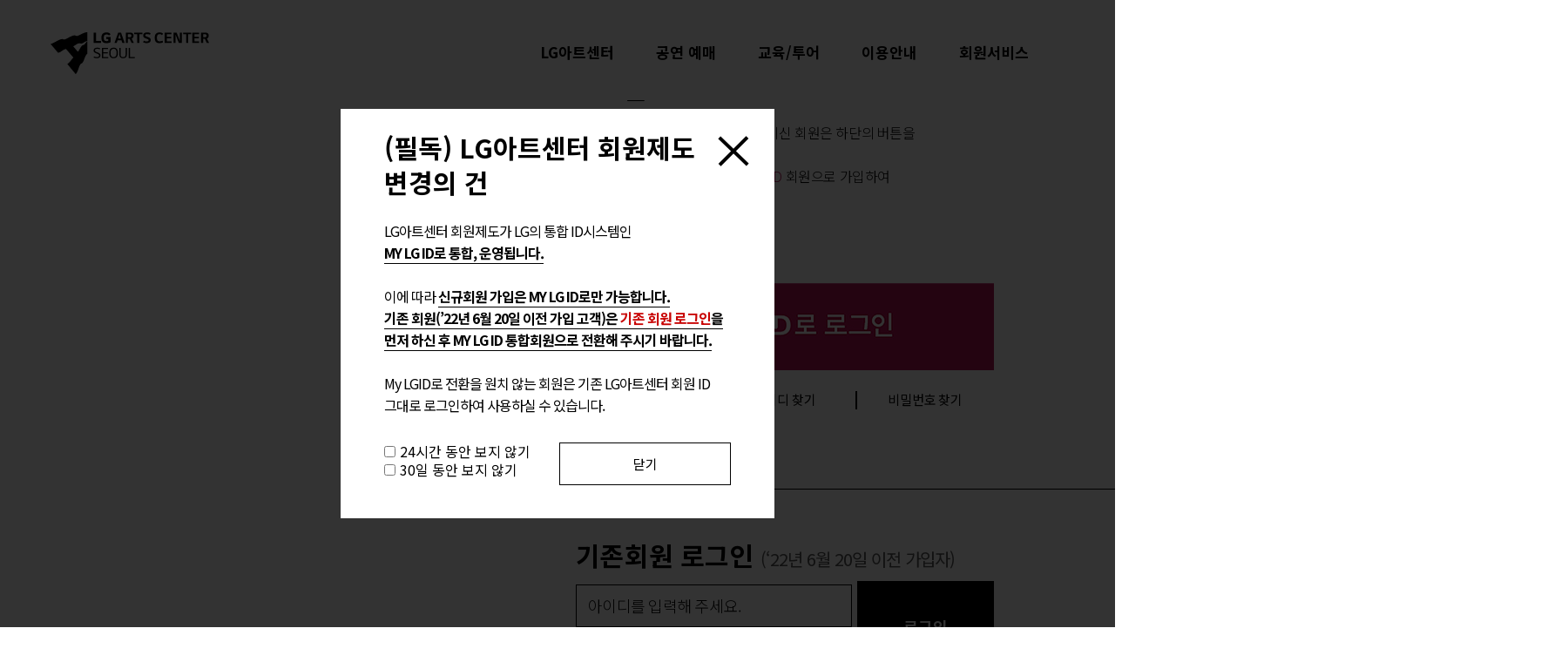

--- FILE ---
content_type: text/html; charset=utf-8
request_url: https://www.lgart.com/Membership/Profile/Login?redirectUrl=http%3A%2F%2Fwww.lgart.com%2Fhome%2Fdisplay%2Fregion%2Fcontent%2FJSVFdStQekZSNWUrVzkrdWdnZy9nbUZyd2NTT05maXhhNy9IMmtNY08wU01CYz0%3D
body_size: 15494
content:

<!DOCTYPE html>

<html lang="ko">
<head>
    <meta charset="UTF-8">
    <meta http-equiv="X-UA-Compatible" content="IE=edge">
    <meta http-equiv="content-type" content="text/html; charset=UTF-8">
    <meta name="viewport" content="width=device-width, initial-scale=1, maximum-scale=1, minimum-scale=1, user-scalable=no">

        <meta name="keywords" content="LG아트센터LG아트센터,서울" />
        <meta name="description" content="예술가들과 관객들 모두에게 놀라운 영감을 주는 공연장, LG아트센터 서울" />
        <meta property="og:title" content="LG아트센터 서울" />
        <meta property="og:description" content="예술가들과 관객들 모두에게 놀라운 영감을 주는 공연장, LG아트센터 서울" />
        <meta property="og:image" content="https://www.lgart.com/images/snsShareImage2.png" />
        <link rel="shortcut icon" type="image/x-icon" href="/images/favicon/favicon.ico">
        <title>LG아트센터 서울</title>


    <link type='text/css' rel='stylesheet' href='/include/css/common.css?v=2025112718' />
<link type='text/css' rel='stylesheet' href='/include/css/swiper.min.css?v=2025112718' />
<!--[if lte IE 9]><link rel='stylesheet' type='text/css' href='/include/css/ie8.css?v=2025112718' /><![endif]-->


        <link type='text/css' rel='stylesheet' href='/include/css/sub.css?v=2025112718' />

    <link type='text/css' rel='stylesheet' href='/include/js/ui-1.11.2/themes/custom/jquery-ui.css?v=2025112718' />

    

    <script type='text/javascript' src='/include/js/jquery-1.11.2.js?v=20251127'></script>
<script type='text/javascript' src='/include/js/jry_home_jbase.js?v=20251127'></script>
<script type='text/javascript' src='/include/js/jquery-2.1.1.min.js?v=20251127'></script>

    <script type='text/javascript' src='/include/js/ui-1.11.2/ui/jquery-ui.js'></script>

    <script type='text/javascript' src='/include/js/jcom2/jcookie/jquery.cookie.js'></script>
<script type='text/javascript' src='/include/js/jcom2/jurl/purl.js'></script>
<script type='text/javascript' src='/include/js/jcom2/jdownload/download.jQuery.js'></script>
<script type='text/javascript' src='/include/js/jcom2/json/json3.js'></script>
<script type='text/javascript' src='/include/js/jcom2/jblockui/jquery.blockUI.js'></script>
<script type='text/javascript' src='/include/js/jcom2/moment/moment.js'></script>
<script type='text/javascript' src='/include/js/swiper.min.js'></script>
<script type='text/javascript' src='/include/js/iscroll5.js'></script>

    <script type='text/javascript' src='/include/js/jry_home_jdefault2.js?v=2025112718'></script>
<script type='text/javascript' src='/include/js/jry_home_jdialog2.js?v=2025112718'></script>
<script type='text/javascript' src='/include/js/jry_home_jui2.js?v=2025112718'></script>
<script type='text/javascript' src='/include/js/jry_home_jvalidate2.js?v=2025112718'></script>
<script type='text/javascript' src='/include/js/jry_home_globals.js?v=2025112718'></script>
<script type='text/javascript' src='/include/js/jdefault_home2.js?v=2025112718'></script>
<script type='text/javascript' src='/include/js/global.js?v=2025112718'></script>
<script type='text/javascript' src='/include/js/pb_ui_common.js?v=2025112718'></script>


    <script type='text/javascript' src='/include/js/vue/polyfill.min.js'></script>
<script type='text/javascript' src='/include/js/vue/vue_production.js'></script><script type='text/javascript' src='/include/js/vue/axios.js'></script>
<script type='text/javascript' src='/include/js/vue/module.js'></script>


    

    <script type="text/javascript" src='/include/js/jcom2/moment/moment.js?v=2025112718'></script>

    <style>
        [v-cloak] {
            display: none;
        }
    </style>

</head>

<body>
    <!-- 바로가기 링크 -->
    <h2 class="hide">스킵네비게이션</h2>
    <div id="skipnavi">
        <a href="#gnb_wrap">주메뉴 바로가기</a>
        <a href="#container">본문 바로가기</a>
    </div>
    <!-- //바로가기 링크 -->

    <div id="wrap" class="sub">

<!--Donut#[base64]#-->
<header>
    <section id="appHeader">
        <div id="header">
            <h1><a href="https://www.lgart.com/Home/ko/Main" title="메인으로 이동"><img src="https://www.lgart.com/images/common/h1_logo.svg" alt="LG Art Center" width="184" height="48"></a></h1>
            <div id="gnbWrap" class="active">
                <ul>
                    <li>
                        <a href="/home/display/region/content/JSVFb3NhaDB3b21KemhRUWEzb1lqZk03OXhzM2lWSFFBREdJNEhHdTI2TVcvTT0=" title="LG아트센터">LG아트센터</a>
                        <ul>
                            <li><a href="/home/display/region/content/JSVFb3NhaDB3b21KemhRUWEzb1lqZk03OXhzM2lWSFFBREdJNEhHdTI2TVcvTT0=" title="LG아트센터 소개">LG아트센터 소개</a></li>
                            <li><a href="/home/display/region/content/JSVFelN3a2tTendqd1FGWHRaQTNQNU15c2N4eW1wSkppNjdDSW9JK0xkTEFhND0=" title="건축 특징">건축 특징</a></li>
                            <li><a href="/home/display/region/content/JSVFRi9PVzJyenY2L3Zab29xN0VBalpiM29XUkp4T1BTMU04Q0dUMDZwb1Z0Zz0=" title="공연장 공간 안내">공연장 공간 안내</a></li>
                            <li><a href="/home/display/region/content/JSVFbjVMQ2tqTkFaNGhsVThQdVBQQ3NObTlhNEE4bjFmZXBhbkV2elU3S2dmND0=" title="역삼 22 Years">역삼 22 Years</a></li>
                        </ul>
                    </li>
                    <li>
                        <a href="https://www.lgart.com/product/ko/performance">공연 예매</a>
                        <ul>
                            <li><a href="https://www.lgart.com/product/ko/performance">공연 예매/일정</a></li>
                                <li><a href="https://www.lgart.com/product/ko/package">패키지 예매</a></li>
                            <li><a href="/home/display/region/content/JSVFZTBXU0lQVHhQSmJpSGp6c09lL1hWb0RpbThBU3RFc1dCZW1IWTl3QW5nZz0=">예매/취소 안내</a></li>
                            <li><a href="https://www.lgart.com/Home/ko/Main#whatsOn">What's ON</a></li>
                        </ul>
                    </li>
                        <li>

                            <a href="https://www.lgart.com/academy/course">교육/투어</a>
                            <ul>
                                <li><a href="https://www.lgart.com/academy/course">교육/투어 신청</a></li>
                                <li><a href="https://www.lgart.com/academy/course/year">연간일정</a></li>
                            </ul>
                        </li>
                    <li>
                        <a href="/home/display/region/content/JSVFQWtNdGtBWXN6Y0h5MXFETlZqZGhVeXRKclVyenlUL2czMEdzTmZqVjluOD0=">이용안내</a>
                        <ul>
                            <li><a href="https://www.lgart.com/community/ko/notice">공지사항</a></li>
                            <li><a href="https://www.lgart.com/community/ko/faq">질문과 답변</a></li>
                            <li><a href="/home/display/region/content/JSVFUXFhaTBpSUJNNVZiWFlEUm5wRFdkUzZXb1FvRTFSbWJLYW9yaXh5Sk1Hdz0=">건축 오디오 투어</a></li>
                            <li><a href="/home/display/region/content/JSVFQWtNdGtBWXN6Y0h5MXFETlZqZGhVeXRKclVyenlUL2czMEdzTmZqVjluOD0=">방문 가이드</a></li>
                            <li><a href="/home/display/region/content/JSVFdStQekZSNWUrVzkrdWdnZy9nbUZyd2NTT05maXhhNy9IMmtNY08wU01CYz0=">오시는 길</a></li>
                        </ul>
                    </li>
                    <li>
                            <a href="https://www.lgart.com/membership/typeinfo">회원서비스</a>
                            <ul>
                                <li><a href="https://www.lgart.com/membership/typeinfo">회원 혜택</a></li>
                                <li><a href="https://www.lgart.com/home/display/region/content/JSVFK1pQWkw2TjdINUs2U1NLbVBKZ1dORFhrNGRBblpzaHcyOHA1anZLS1krYz0=">기프트카드</a></li>
                                <li><a href="https://www.lgart.com/home/display/region/content/JSVFSU45d1JYdjBHd2Y5Y2JxY2NVeHhwWVFHN1FPVzd2Q1phR3pXWTl3NFkrbz0=">법인회원</a></li>
                                <li><a href="https://www.lgart.com/MyPage/ko/Main">MY LG아트센터</a></li>
                            </ul>
                    </li>
                </ul>
                <div class="headerSideBnr_wrap">
                    <div class="headerSideBnr">
                        <ul class="swiper-wrapper">
                            <li v-for="item in HeaderDisplayContents" class="headerSideBnr_slide swiper-slide">
                                <a v-bind:href="item.LinkUrl" v-bind:target="item.LinkTarget">
                                    <div class="thumb"><img v-bind:src="item.ImageUrl1" v-on:error="noImage(item)" alt=""></div>
                                    <div class="prd_info">
                                        <p class="cate notoSerif"></p>
                                        <p class="title"><span v-html="item.Title"></span></p>
                                        <p class="date">{{item.PlayBeginDate}} ~ {{item.PlayEndDate}}</p>
                                    </div>
                                </a>
                            </li>
                        </ul>
                        <button type="button" class="headerSideBnr_BtnNext"><span class="hide">다음배너이동</span></button>
                        <button type="button" class="headerSideBnr_BtnPrev"><span class="hide">이전배너이동</span></button>
                    </div>
                </div>
            </div>
            <div class="my_nav">
                    <a href="https://www.lgart.com/Membership/Profile/Login?redirectUrl=http%3a%2f%2fwww.lgart.com%2fMembership%2fProfile%2fLogin%3fredirectUrl%3dhttp%3a%252F%252Fwww.lgart.com%252Fhome%252Fdisplay%252Fregion%252Fcontent%252FJSVFdStQekZSNWUrVzkrdWdnZy9nbUZyd2NTT05maXhhNy9IMmtNY08wU01CYz0%253D" title="로그인페이지로 이동"><img src="https://www.lgart.com/images/common/ico_login.png" alt="LOG IN / JOIN"></a>
            </div>
                <div class="lang_nav"><a href="https://www.lgart.com/Home/en/Main" title="English(영문) 페이지로 이동">English</a></div>
            <div class="hd_sch_wrap"><button type="button" v-on:click="showSearch()"><span class="hide">검색</span></button></div>
            <button v-on:click="goWhatsOnRedirect();" class="hd_whatsOn"><span><span class="notoSerif">What's</span> <strong>ON</strong></span></button>
            <div class="hd_schFormBox">
                <div class="schForm_wrap">
                    <div class="schForm_content">
                        <div class="input_sch_wrap">
                            <input type="text" v-model="SearchText" v-on:keyup.enter="search()" placeholder="검색어 입력">
                            <div class="btn_area">
                                <button type="button" class="btn_search" v-on:click="search()"><span class="hide">검색</span></button>
                            </div>
                        </div>
                    </div>
                </div>
                <button type="button" v-on:click="hideSearch()"><span class="hide">검색닫기</span></button>
                <div class="ly_dim"></div>
            </div>
        </div>
    </section>
</header>




<script type="text/javascript">

    var headerApp = new Vue({
        el: "#appHeader",
        data: {"HeaderDisplayContents":[],"SearchText":"","LanguageID":4101},
        methods: {
            noImage: function (item) {
                if (item.ImageUrl1)
                    item.ImageUrl1 = "https://www.lgart.com/images/common/noImg.png";
            },
            showSearch: function () {

                if ($(window).scrollTop() < 50) {
                    $(window).scrollTop($('#gnbWrap').height());
                }

                $('.hd_schFormBox').slideDown(function () {
                    $('.hd_schFormBox').slideDown(function () {
                        $('.schForm_wrap').slideDown();
                    });
                });
            },
            hideSearch: function () {
                $('.schForm_wrap').slideUp(function () {
                    $('.hd_schFormBox').slideUp(function () {
                        $('.hd_schFormBox').hide();
                    });
                });

                $(window).scrollTop(0);
            },
            search: function () {
                if (this.SearchText == '') {
                    alert("검색할 단어를 입력하세요.");
                    return false;
                }

                window.location = "/home/ko/search?s=" + encodeURIComponent(this.SearchText);
            },
            goWhatsOnRedirect: function () {
                location = 'https://www.lgart.com/Home/ko/Main#whatsOn';
            }
        },
        computed: {
        }
    });

</script>

<script type="text/javascript">

    $(document).ready(function () {
        //tkHeaderModule.init();
    });


    var checkSessionTimerExecuted = false;

    function CheckSessionTimeout() {

        setInterval(function () {

            if (checkSessionTimerExecuted) return false;

            $.ajax({
                async: true,
                type: "POST",
                url: "/Membership/Profile/GetRemainedSessionTimeout?ignoreSessionTimeout=true",
                data: {},
                dataType: "json",
                success: function (data, textStatus) {
                    if (data) {
                        if (data <= 0) {

                            checkSessionTimerExecuted = true;

                            if (confirm("장기간 시스템을 사용하지 않아 자동 로그아웃 되었습니다.\r\n다시 로그인 하시겠습니까?")) {
                                if (window.top == window.self) {
                                    // Top level window
                                    location.href = "https://www.lgart.com/Membership/Profile/Login?redirectUrl=http%3a%2f%2fwww.lgart.com%2fMembership%2fProfile%2fLogin%3fredirectUrl%3dhttp%3a%252F%252Fwww.lgart.com%252Fhome%252Fdisplay%252Fregion%252Fcontent%252FJSVFdStQekZSNWUrVzkrdWdnZy9nbUZyd2NTT05maXhhNy9IMmtNY08wU01CYz0%253D";
                                } else {
                                    // Not top level. An iframe, popup or something
                                    parent.location.href = "https://www.lgart.com/Membership/Profile/Login?redirectUrl=http%3a%2f%2fwww.lgart.com%2fMembership%2fProfile%2fLogin%3fredirectUrl%3dhttp%3a%252F%252Fwww.lgart.com%252Fhome%252Fdisplay%252Fregion%252Fcontent%252FJSVFdStQekZSNWUrVzkrdWdnZy9nbUZyd2NTT05maXhhNy9IMmtNY08wU01CYz0%253D";
                                }
                            } else {
                                if (window.top == window.self) {
                                    // Top level window
                                    location.href = "https://www.lgart.com/Home/ko/Main";
                                } else {
                                    // Not top level. An iframe, popup or something
                                    parent.location.href = "https://www.lgart.com/Home/ko/Main";
                                }
                            }
                        }
                    }
                },
                error: function (xhr, textStatus, errorThrown) {
                }
            });
        }, 30000);
    }


</script>

<!--EndDonut-->

        <div id='dialogAlert' style='display:none;'></div>
        <div id='dialogConfirm' style='display:none;'></div>
        <div id='dialogPopup' style='display:none;'></div>
        <img id='imgAjaxLoader' style='display:none;' src='/images/ajax/loader_img.gif' alt='ajaxLoader' />
        <img id='imgAjaxLoaderBig' style='display:none;' src='/images/ajax/loader_img.gif' alt='ajaxLoader' />

        


<section id="container">
    <div class="m_headerEndGuide"></div><!-- header offset().top -->
    <div class="content">
        <div class="sub_wrap">
            <div class="login_wrap">
                    <!-- MY LG ID 로그인 -->
                    <div class="login_form myLg">
                        <div class="login_title">
                            <h2>로그인</h2>
                            <p>
                                <em>MY LG ID</em> 통합회원으로 전환을 마치신 회원은 하단의 버튼을<br>
                                눌러 로그인해주시기 바랍니다. <br>
                                기존 ID가 없는 신규회원은 <em>MY LG ID</em> 회원으로 가입하여 <br>
                                이용해 주시기 바랍니다.
                            </p>
                        </div>
                        <form>
                            <div class="myLg">
                                <div class="tit">
                                    <h3><span class="hide">MY LG ID</span></h3>
                                    <a href="https://www.mylgid.com/userweb/introduce/retrieveIntroduce" target="_blank">MY LG ID 안내</a>
                                </div>
                                <div class="btn"><button id="btnLogin_MyLGID" onClick="myLGID_Popup('Login')" type="button" class="btn_login">로그인</button></div>
                            </div>
                            <ul class="log_util">
                                <li class="join"><a v-on:click="joinPopup" class="btn01 b_ty03">회원가입</a></li>
                                <li><a onClick="myLGID_Popup('Id')" class="btn02 b_ty03">아이디 찾기</a></li>
                                <li><a onClick="myLGID_Popup('Password')" class="btn02 b_ty03">비밀번호 찾기</a></li>
                            </ul>
                        </form>
                    </div>
                    <!-- //MY LG ID 로그인 -->
                    <!-- 기존회원로그인 -->
                    <div class="login_form exist">
                        <form>
                            <h3>기존회원 로그인 <em>(‘22년 6월 20일 이전 가입자)</em></h3>
                            <div class="item ip_id"><label for="id_form" class="hide">ID</label><input type="text" id="id_form" v-model="LoginID" placeholder="아이디를 입력해 주세요." autocomplete="off"></div>
                            <div class="item ip_pw"><label for="pw_form" class="hide">PW</label><input type="password" id="pw_form" v-model="Password" v-on:keyup.enter="login" placeholder="비밀번호를 입력해 주세요."></div>
                            <div class="item save"><span class="chk01"><input type="checkbox" id="id_save" v-model="IsPersistLoginID"><label for="id_save">아이디 저장하기</label></span></div>
                            <div class="item save"><span class="chk01"><input type="checkbox" id="pw_save"><label for="pw_save">비밀번호 저장하기</label></span></div>
                            <div class="btn"><button type="button" v-on:click="login" class="btn_login">로그인</button></div>
                            <ul class="log_util">
                                <li><a href="https://www.lgart.com/Membership/Help/ID" class="btn02 b_ty03">아이디 찾기</a></li>
                                <li><a href="https://www.lgart.com/Membership/Help/Password" class="btn02 b_ty03">비밀번호 찾기</a></li>
                            </ul>
                        </form>
                    </div>
                    <p class="txt_note">※ 기존 회원은 로그인 후 MY LG ID 통합회원으로 전환하여 이용해 주시기 바랍니다.</p>
                    <!-- //기존회원로그인 -->
            </div>
        </div>
    </div>
            <!-- LG아트센터 가입 전 유의사항  -->
            <div id="join" class="pu_wrap dpNO">
                <div class="puBox pu_login_notice">
                    <h1>가입 전 유의사항 </h1>
                    <div class="info_txt_box">
                        <p>
                            <strong>
                                LG아트센터 기존 ID가 없는 신규회원만<br>
                                MY LG ID로 가입해주시기 바랍니다.
                            </strong> <br><br>
                            기존 ID가 있는 회원이 MY LG ID 가입 시 <br>
                            ID가 이중으로 생성되어 통합 사용이 불가합니다. <br>
                            기존 ID가 있을 경우 먼저 기존회원 로그인을 하신 후, <br>
                            MY LG ID 통합 회원으로 전환해주시기 바랍니다.<br><br>
                            <strong>계속 진행하시겠습니까?</strong>
                        </p>
                    </div>
                    <div class="btn_area">
                        <button type="button" onclick="myLGID_Popup('Join')" class="btn01 b_ty03">네(회원가입)</button>
                        <button type="button" v-on:click="closePopup('join')" class="btn02 b_ty03">아니요</button>
                    </div>
                    <button type="button" v-on:click="closePopup('join')" class="btn_closed" title="가입 전 유의사항 팝업 닫기"><span class="hide">가입 전 유의사항 팝업 닫기</span></button>
                </div>
                <div class="ly_dim"></div>
            </div>
        <!-- (필독) LG아트센터 회원제도 변경의 건 -->
        <div id="info" class="pu_wrap dpNo">
            <div class="puBox pu_login_notice">
                <h1>(필독) LG아트센터 회원제도<br>변경의 건</h1>
                <div class="info_txt_box memberTxt">
                    <p>
                        LG아트센터 회원제도가 LG의 통합 ID시스템인<br>
                        <strong>MY LG ID로 통합, 운영됩니다.</strong><br><br>
                        이에 따라 <strong>
                            신규회원 가입은 MY LG ID로만 가능합니다. <br>
                            기존 회원(’22년 6월 20일 이전 가입 고객)은 <em>기존 회원 로그인</em>을 <br>
                            먼저 하신 후 MY LG ID 통합회원으로 전환해 주시기 바랍니다.
                        </strong><br><br>
                        My LGID로 전환을 원치 않는 회원은 기존 LG아트센터 회원 ID <br>
                        그대로 로그인하여 사용하실 수 있습니다.
                    </p>
                </div>
                <div class="btn_area check">
                    <p>
                        <span><input type="checkbox" id="24Check"><label for="24Check">24시간 동안 보지 않기</label></span>
                        <span><input type="checkbox" id="30DCheck"><label for="30DCheck">30일 동안 보지 않기</label></span>
                    </p>
                    <button type="button" v-on:click="closePopup('info')" class="btn02 b_ty03">닫기</button>
                </div>
                <button type="button" v-on:click="closePopup('info')" class="btn_closed" title="(필독) LG아트센터 회원제도 변경의 건 팝업 닫기"><span class="hide">(필독) LG아트센터 회원제도 변경의 건 팝업 닫기</span></button>
            </div>
            <div class="ly_dim"></div>
        </div>
</section>

<form name="switchjoinFrm" id="switchjoinFrm" target="switchjoin_Popup" method="post" enctype="application/x-www-form-urlencoded">
    <input type="hidden" id="affSvcId" name="affSvcId">
    <input type="hidden" id="affSvcKey" name="affSvcKey">
    <input type="hidden" id="affMemCd" name="affMemCd">
    <input type="hidden" id="affMemOpid" name="affMemOpid">
    <input type="hidden" id="userName" name="userName">
    <input type="hidden" id="userBirth" name="userBirth">
    <input type="hidden" id="affRegDate" name="affRegDate">
    <input type="hidden" id="rtnUrl" name="rtnUrl">
    <input type="hidden" id="userSex" name="userSex">
    <input type="hidden" id="userNation" name="userNation">
    <input type="hidden" id="userTelecom" name="userTelecom">
    <input type="hidden" id="userPhone" name="userPhone">
    <input type="hidden" id="userEmail" name="userEmail">
    <input type="hidden" id="userCi" name="userCi">
    <input type="hidden" id="jnAuthCd" name="jnAuthCd">
    <input type="hidden" id="plusInfo" name="plusInfo">
</form>

<form name="mylgidFrm" id="mylgidFrm" target="myLGID_Popup" method="post"></form>

<script type="text/javascript">

    var loginApp = new Vue({
        el: "#container",
        data: {"LoginID":null,"Password":null,"IsPersistLoginID":false,"IsPersistPassword":false,"RedirectUrl":"http://www.lgart.com/home/display/region/content/JSVFdStQekZSNWUrVzkrdWdnZy9nbUZyd2NTT05maXhhNy9IMmtNY08wU01CYz0=","LanguageID":4101},
        computed: {

        },
        mounted: function () {

            const objString = window.localStorage.getItem('displayPopup');

            if (!objString) {
                $('#info').removeClass('dpNo'); // localStorage 값이 없는 경우 팝업을 노출합니다.
                $('#info').addClass('dpYes');
                return;
            } else {
                const data = JSON.parse(objString);
                if (Date.now() > Date.parse(data.expire)) {
                    window.localStorage.removeItem('displayPopup');
                    $('#info').removeClass('dpNo'); // localStorage에서 조회한 만료기간이 지난 경우 팝업을 노출합니다.
                    $('#info').addClass('dpYes');
                }
            }
        },
        methods: {
            closePopup: function (e) { // 레이어 팝업 닫기

                let checked24 = document.getElementById("24Check").checked;
                let checked30 = document.getElementById("30DCheck").checked;

                if (e == 'join') {
                    $('#join').removeClass('dpYes');
                    $('#join').addClass('dpNo');
                } else {
                    if (checked30) {
                        const date = new Date();
                        date.setDate(date.getDate() + 30);
                        const obj = {
                            value: 'displayDate',
                            expire: date
                        };
                        const objStr = JSON.stringify(obj);
                        window.localStorage.setItem('displayPopup', objStr); // 30일 미노출 처리를 위해 localStorage에 값을 설정합니다.
                    }
                    else if (checked24) { //24시간동안 보지 않기를 체크한 경우에 대해 처리합니다.
                        const date = new Date();
                        date.setDate(date.getDate() + 1);
                        const obj = {
                            value: 'displayDate',
                            expire: date
                        };
                        const objStr = JSON.stringify(obj);
                        window.localStorage.setItem('displayPopup', objStr); // 24시간 미노출 처리를 위해 localStorage에 값을 설정합니다.
                    }

                    $('#info').removeClass('dpYes');
                    $('#info').addClass('dpNo');
                }
            },
            joinPopup: function () {
                $('#join').removeClass('dpNo');
                $('#join').addClass('dpYes');
            },
            goJoinPage: function () {
                location = 'https://www.lgart.com'+'/Membership/Profile/EnCreate';
            },
            keyUpOnPassword: function (event) {

                var val = event.target.value;
                var key = event.keyCode || event.charCode;

                if (key == 13)
                    this.login();
            },
            login: function () {

                if (this.LoginID === '' || this.LoginID === null)
                {
                    if (loginApp.LanguageID == '4101') {
                        alert('아이디를 입력해 주세요.');
                    } else {
                        alert('Please enter your ID.');
                    }
                    return;
                }

                if(this.Password === '' || this.Password === null)
                {
                    if (loginApp.LanguageID == '4101') {
                        alert('비밀번호를 입력해 주세요.');
                    } else {
                        alert('Please enter your Password.');
                    }
                    return;
                }

                axios.post('/Membership/Profile/Login',
                    JSON.stringify(this.$data),
                    {
                        headers: {
                            'Content-Type': 'application/json',
                            'RequestVerificationToken': 'BlXPSaPKb9E0yr6EY3aDbyOGungvg2AtR4NxZssjmFcMQTULFFnPfT8Kvq1MIv1ERr7Q5J5eTqoo-jFSV0vLKZeG9fbHq7R8k0Tnv9sd5981:xGaB_xGB8aIx2QWP3NV91Z5Od9yEaZxs4VjQmeE_MAK3pKSymL27YAyzZOGVAMbr7lZ_bHOdrtrky2soRNtyspmaUu8J9NZHerIT1iGX2PE1'                       }
                    })
                    .then(function(response) {
                        if (response.data.Code === 0) {
                            if (response.data.Tag === 'RecommendChangePassword') {
                                window.location = '/Membership/Profile/Password?redirectUrl=' + loginApp.RedirectUrl;
                            }
                            else {

                                if (response.data.Tag === 'ActivatedFromDormancy')
                                    alert("회원님의 아이디는 장기 미사용으로 휴면상태로 전환되었다가\r\n현재 휴면상태가 해제되었습니다.\r\n다시 찾아주셔서 감사합니다.");

                                window.location = loginApp.RedirectUrl;

                                
                            }

                        } else {
                            alert(response.data.Message);
                        }
                    });
            },
            myLGIDSwitch: function () {

                const uninterceptor = axios.create();
                uninterceptor.post('/Customers/MyLGID/Switch',
                    {
                        headers: {
                            'Content-Type': 'application/json'
                        }
                    })
                    .then(function (response) {
                        switchjoin_Popup(response.data);
                    });
            }
        }
    });
</script>
<script type="text/javascript">
    $(document).ready(function () {
        initializeEvents();
        //로그인 X버튼
        $('.item.ip_id input').on('focus change keyup', function () {
            if ($(this).val() === '') {
                $(this).next().hide();
                $(this).removeClass('focus');
            } else {
                $(this).next().show();
                $(this).addClass('focus');
            }
        });
        $('.item.ip_id button').on('click', function () {
            $(this).hide();
            $('.item.ip_id input').val('').removeClass('focus').focus();
        });
    });

    function initializeEvents() {
        $('li.id_form input').off('focus.idInputBox change.idInputBox keyup.idInputBox').on('focus.idInputBox change.idInputBox keyup.idInputBox', function () {
            if ($(this).val() === '') {
                $(this).next().hide();
                $(this).removeClass('focus');
            } else {
                $(this).next().show();
                $(this).addClass('focus');
            }
        });

        $('li.id_form button').off('click.btnIdDelete').on('click.btnIdDelete', function () {
            $('.id_form input').val('').removeClass('focus').focus();;
            $(this).hide();
        });
    }

    function myLGID_Popup(link) {

        if (link == 'Join') {
            $('#join').removeClass('dpYes'); //레이어 팝업 미노출 처리를 수행합니다.
            $('#join').addClass('dpNo');
        }

        var popupWidth = 600;
        var popupHeight = 782;

        var popupX = (window.screen.width / 2) - (popupWidth / 2);
        var popupY = (window.screen.height / 2) - (popupHeight / 2);

        var url = '/Customers/MyLGID/' + link + '?redirectUrl=' + 'http%3a%2f%2fwww.lgart.com%2fhome%2fdisplay%2fregion%2fcontent%2fJSVFdStQekZSNWUrVzkrdWdnZy9nbUZyd2NTT05maXhhNy9IMmtNY08wU01CYz0%3d';
        var status = "status=no, height=" + popupHeight + ", width=" + popupWidth + ", left=" + popupX + ", top=" + popupY;
        window.name = "mylgidFrm";
        window.open("", "myLGID_Popup", status);
        var frm = document.mylgidFrm;
        frm.target = "myLGID_Popup";
        frm.action = url;
        frm.method = "post";

        frm.submit();
    }

    function switchjoin_Popup(switchjoin) {

        $("#affSvcId").attr('value', switchjoin.affSvcId);
        $("#affSvcKey").attr('value', switchjoin.affSvcKey);
        $("#affMemCd").attr('value', switchjoin.affMemCd);
        $("#affMemOpid").attr('value', switchjoin.affMemOpid);
        $("#userName").attr('value', switchjoin.userName);
        $("#userBirth").attr('value', switchjoin.userBirth);
        $("#affRegDate").attr('value', switchjoin.affRegDate);
        $("#rtnUrl").attr('value', switchjoin.rtnUrl);

        var popupWidth = 600;
        var popupHeight = 782;

        var popupX = (window.screen.width / 2) - (popupWidth / 2);
        var popupY = (window.screen.height / 2) - (popupHeight / 2);

        var url = switchjoin.url + '/userweb/affReginMng/switchjoin';
        var status = "status=no, height=" + popupHeight + ", width=" + popupWidth + ", left=" + popupX + ", top=" + popupY;
        window.name = "switchjoinFrm";
        window.open("", "switchjoin_Popup", status);

        var frm = document.switchjoinFrm;
        frm.target = "switchjoin_Popup";
        frm.action = url;
        frm.method = "post";

        frm.submit();
    }

</script>

<!--Donut#[base64]#--><footer id="footer">
    <section id="appFooter">
        <div class="f_footer_contents clfix">
            <div class="fl">
                <div class="f_quick_nav">
                        <a href="https://www.lgdlab.or.kr/" target="_blank">LG디스커버리랩</a>
                        <a v-on:click="goRentUrl()">대관신청</a>
                </div>
                <div class="f_famSite_wrap">
                    <button type="button"><span>관련 사이트</span></button>
                    <ul>
                        <li><a href="https://foundation.lg.or.kr/" target="_blank" title="LG 공익재단 바로가기 새창열기"><span>LG 공익재단</span></a></li>
                    </ul>
                </div>
                <ul class="f_sns_wrap clfix">
                    <li class="sns01"><a href="https://www.youtube.com/channel/UCoKsFmnE1kzHIeZ0527dDFA" target="_blank" title="유튜브 바로가기 새창열기"><span class="hide">유튜브</span></a></li>
                    <li class="sns02"><a href="https://www.instagram.com/lgartscenter/" target="_blank" title="인스타그램 바로가기 새창열기"><span class="hide">인스타그램</span></a></li>
                    <li class="sns03"><a href="https://blog.naver.com/lgartscenter" target="_blank" title="네이버 블로그 바로가기 새창열기"><span class="hide">네이버 블로그</span></a></li>
                    <li class="sns05"><a href="https://pf.kakao.com/_UNAyT/" target="_blank" title="카카오톡 채널 바로가기 새창열기"><span class="hide">카카오톡 채널</span></a></li>
                </ul>

            </div>
            <div class="fr">
                <div class="f_newsletter_wrap">
                    <h2><em class="notoSerif">Subscribe to</em> <strong>Our Newsletter</strong></h2>
                        <p>LG아트센터의 다양한 소식을 가장 먼저 받아보세요</p>

                    <div class="newsletter_join_form">
                        <input type="text" id="email"><button type="button" v-on:click="subscribe"><span class="notoSerif">Join</span></button>
                    </div>
                    <p class="newsletter_agreeCheck">
                        <input type="checkbox" id="agreeChk">
                            <label for="agreeChk">개인정보 이용내역에 동의합니다.</label>
                    </p>
                </div>
                <ul class="f_etc_nav clfix">
                    <li><a href="/home/display/region/content/JSVFdStQekZSNWUrVzkrdWdnZy9nbUZyd2NTT05maXhhNy9IMmtNY08wU01CYz0=">오시는 길</a></li>
                    
                    <li><a href="/theaterguide/agreement">이용약관</a></li>
                    <li><a href="/theaterguide/personalinfo">개인정보처리방침</a></li>
                </ul>
            </div>
        </div>
        <div class="f_address_wrap">
            <div class="address_box clfix">
                
                <div class="address_txt">
                    <address>
                        <p>상호: LG아트센터, 대표번호: 1661-0017, 사업자등록번호: 220-82-03849, 사업장주소: 서울특별시 강서구 마곡중앙로 136(마곡동, LG아트센터 서울), 대표자명: 강유식</p>
                        <p>Tel 1661-0017(평일 화-금, 10:30am-6pm)</p>
                    </address>
                    <p class="copyright">Copyright © 2022 LG Arts Center All right reserved.</p>
                </div>
            </div>
        </div>
        <button type="button" class="btn_topGo"><span>TOP</span></button>
    </section>
</footer>

<!-- 개인정보 이용내역 -->
<div class="pu_wrap pu_agree" style="display:none;">
        <div class="puBox pu_privacy_agree">
            <h1>개인정보 이용내역</h1>
            <div class="info_txt_box">
                <p class="s_tit">뉴스레터 수신을 위한 개인정보<br>수집 및 이용 동의 안내 (필수)</p>
                <ul>
                    <li>1. 개인정보 수집 항목<br>- 이메일 주소</li>
                    <li>2. 수집 및 이용 목적<br>- 뉴스레터 발송</li>
                    <li>3. 보유 및 이용기간<br>- 수신거부 시까지</li>
                </ul>
                <p class="s_txt">※ 동의하신 경우에만 뉴스레터 수신이 가능합니다. </p>
            </div>
            <div class="btn_area">
                <button type="button" class="btn01 b_ty03">동의</button>
                <button type="button" class="btn02 b_ty03">닫기</button>
            </div>

            <button type="button" class="btn_closed" title="개인정보 이용내역 팝업 닫기"><span class="hide">개인정보 이용내역 팝업 닫기</span></button>
        </div>
    <div class="ly_dim"></div>
</div>

<script type="text/javascript">

    var footerApp = new Vue({
        el: "#appFooter",
        data: {
        },
        methods: {
            subscribe: function () {

                if (!$('#agreeChk').is(':checked')) {
                    alert("개인정보 이용내역에 동의해주세요!");

                    return false;
                }

                if ($('#email').val() == '') {
                    alert("메일주소 입력바랍니다!");

                    return false;
                }

                if (!/^[a-zA-Z0-9.!#$%&'*+/=?^_`{|}~-]+@[a-zA-Z0-9-]+(?:\.[a-zA-Z0-9-]+)*$/.test($('#email').val())) {
                    alert("메일 형식 확인바랍니다!");

                    return false;
                }

                const uninterceptor = axios.create();
                uninterceptor.post('/Home/Mail/Subscribe/' + $('#email').val() + '/' + $('#agreeChk').is(':checked'), {
                    headers: {
                        'Content-Type': 'application/json'
                    }
                })
                    .then(function (response) {

                        if (response.data.Code == 0) {

                            alert("구독하였습니다.");

                            location.reload();

                        } else {
                            alert("구독 신청 중 에러가 발생하였습니다.");
                        }
                    })
                    .catch(function () {
                        alert("구독 신청 중 에러가 발생하였습니다.");
                    });
            },
            goRentUrl: function () {
                location.href = "https://partner.lgart.com";
            }
        },
        computed: {
        }
    });

</script>

<script type="text/javascript">

    $(document).ready(function () {

        /* 개인정보동의 팝업 */
        $('.newsletter_agreeCheck').on('click', function () {

            if ($('#agreeChk').is(":checked")) {
                $('.pu_wrap.pu_agree').show();
            } else {
                $('.pu_wrap.pu_agree').hide();
            }
        });

        $('.pu_wrap.pu_agree .btn_closed').on('click', function () {
            $("input:checkbox[id='agreeChk']").prop("checked", false);
            $('.pu_wrap.pu_agree').hide();
        });

        $('.pu_wrap.pu_agree .btn02').on('click', function () {
            $("input:checkbox[id='agreeChk']").prop("checked", false);
            $('.pu_wrap.pu_agree').hide();
        });
        $('.pu_wrap.pu_agree .btn01').on('click', function () {
            $("input:checkbox[id='agreeChk']").prop("checked", true);
            $('.pu_wrap.pu_agree').hide();
        });

        /* image not found error */

        setTimeout(function () {
            $("img").on("error", function () {
                $(this).attr('src', '/images/common/noImage.svg');
            });
        }, 1000)
    });

</script>
<!-- Global site tag (gtag.js) - Google Analytics -->
<script async src="https://www.googletagmanager.com/gtag/js?id=UA-27032520-1"></script>
<script>
    window.dataLayer = window.dataLayer || [];
    function gtag() { dataLayer.push(arguments); }
    gtag('js', new Date());
    gtag('config', 'UA-27032520-1');

</script>
<!--EndDonut-->

    </div>

    


    <script type="text/javascript">

        $(document).ready(function(){
            
        });

        //log
        var _log = _log || [];

        _log.push(['ci', '']);
        _log.push(['coi', '']);
        _log.push(['pi', '']);
        _log.push(['tg', '']);

        (function () {
            var ga = document.createElement('script');
            ga.type = 'text/javascript';
            ga.async = true;
            ga.src = '/include/js/trace/trace.js';
            var s = document.getElementsByTagName('script')[0];
            s.parentNode.insertBefore(ga, s);
        })();

    </script>


</body>


</html>


--- FILE ---
content_type: text/css
request_url: https://www.lgart.com/include/css/common.css?v=2025112718
body_size: 4858
content:
@charset "utf-8";
@import "reset.css";


#wrap {min-width:1800px; max-width:100%; overflow:hidden;}
#wrap img {vertical-align:top;}

#wrap header {position:fixed; top:0; z-index:999; min-width:1800px; width:100%; height:115px; background-color:#fff; -webkit-transform: translateZ(0); transform: translateZ(0)}
#wrap header #header {position:relative;}
#wrap header #header h1 {position:absolute; left:57px; top:37px; z-index:1; width:184px; height:48px;}
#wrap header #header h1 a {display:block;}
#wrap header #header .my_nav {position:absolute; right:160px; top:40px;}
#wrap header #header .my_nav .btn_logout {display:inline-block; margin-right:20px; width:65px; height:18px; border:1px solid #b2b2b2; font-size:10px; letter-spacing:0.05em; text-align:center; line-height:18px;}
#wrap header #header .lang_nav {position:absolute; right:84px; top:40px;}
#wrap header #header .lang_nav a {display:inline-block; font-size:12px; text-decoration:underline; line-height:38px;;}
#wrap header #header .hd_sch_wrap {position:absolute; right:0; top:0;}
#wrap header #header .hd_sch_wrap > button {width:55px; height:115px; background:#c80000 url(/images/common/ico_sch01.png) no-repeat 50% 50%;}
#wrap header #header .hd_schFormBox {display:none; position:absolute; top:115px; width:100%; height:calc(100vh - 115px); z-index:10;}
#wrap.topHeaderFix header #header .hd_schFormBox {display:none; position:fixed; left:0; right:0; top:115px; bottom:0; height:calc(100vh - 115px)}
#wrap header #header .hd_schFormBox .ly_dim {display:block; position:absolute; left:0; right:0; bottom:0; top:0; height:calc(100vh - 115px)}
#wrap header #header .hd_schFormBox > button {position:absolute; right:0; top:-115px; width:55px; height:115px; background:#000 url(/images/common/btn_closed03.png) no-repeat 50% 50%;}
#wrap header #header .hd_schFormBox .schForm_wrap {display:none; position:relative; padding:13px 0; border-top:1px solid #a3a3a3; border-bottom:1px solid #000; background-color:#fff; z-index:1001;}
#wrap header #header .hd_schFormBox .schForm_wrap .input_sch_wrap {position:relative; width:631px; margin:0 auto; font-size:0; border-bottom:3px solid #000; padding:0 85px 0 0; box-sizing:border-box;}
#wrap header #header .hd_schFormBox .schForm_wrap .input_sch_wrap input[type="text"] {width:100%; height:87px; border:0 none; font-size:40px; font-weight:400; line-height:87px;}
#wrap header #header .hd_schFormBox .schForm_wrap .input_sch_wrap .btn_area {position:absolute; right:0; top:0; width:85px; font-size:0;}
#wrap header #header .hd_schFormBox .schForm_wrap .input_sch_wrap .btn_search {width:85px; height:87px; background:url(/images/common/btn_sch02.png) no-repeat 50% 50%; vertical-align:middle;}
#wrap header #header .hd_schFormBox .schForm_wrap .input_sch_wrap .btn_reset {display:none; width:67px; height:87px; font-size:17px; font-weight:700; vertical-align:middle; text-align:right;}
#wrap header #header .hd_schFormBox .schForm_wrap .input_sch_wrap .bar {display:none; width:2px; height:17px; background-color:#616161; vertical-align:middle;}
#wrap header #header .hd_schFormBox .schForm_content {}
#wrap header #header .hd_whatsOn {display:none; position:absolute; top:115px; right:0; opacity:1; width:55px; height:246px; background:#c80000; overflow:hidden;}
#wrap.sub header #header .hd_whatsOn {display:block;}
#wrap header #header .hd_whatsOn > span {display:block; transform:rotate(-90deg); position:absolute; left:50%; top:50%; width:100px; margin:0 0 0 -50px; color:#fff;}
#wrap header #header .hd_whatsOn > span span {font-style:italic; font-weight:300; font-size:20px;}
#wrap header #header .hd_whatsOn > span strong {font-size:18px; font-weight:400;}

/* #gnbWrap {position:relative; width:1800px; margin:0 auto;}
#gnbWrap > ul {font-size:0; text-align:center;}
#gnbWrap > ul > li {position:relative; display:inline-block; padding:48px 0 43px 24px; vertical-align:top;}
#gnbWrap > ul > li > a {position:relative; display:block; height:24px; padding:0 24px 0 0; height:24px; font-size:17px; font-weight:700; line-height:24px; box-sizing:border-box;}
#gnbWrap > ul > li > ul {display:none; position:absolute; left:24px; right:-24px; top:115px; padding:37px 0 0 0; text-align:left;}
#gnbWrap > ul > li > ul > li {padding:9px 0 8px;}
#gnbWrap > ul > li > ul > li > a {position:relative; height:19px; padding:0 21px 0 0; font-size:14px; line-height:18px; font-weight:400; letter-spacing:-0.025em; box-sizing:border-box;}
#gnbWrap > ul > li > a:before {content:""; position:absolute; left:0; bottom:0; width:0%; height:2px; background-color:#000; transition:all .3s;}
#gnbWrap > ul > li > ul > li > a:before {content:""; position:absolute; left:0; bottom:0; width:0%; height:1px; background-color:#000; transition:all .3s;}
#gnbWrap > ul > li > a:hover:before,
#gnbWrap > ul > li.active > a:before,
#gnbWrap > ul > li > ul > li > a:hover:before,
#gnbWrap > ul > li > ul > li.active > a:before {width:100%;}

#wrap header.active:before {content:""; position:absolute; top:115px; left:0; right:0; height:245px; background-color:#fff; border-top:1px solid #aeaeae; border-bottom:1px solid #0d0d0d;}
#wrap header.active #gnbWrap > ul > li > ul {display:block;}
#wrap header.active #gnbWrap .headerSideBnr_wrap {display:block;} */

#gnbWrap {position:relative; width:1800px; margin:0 auto;}
#gnbWrap > ul {font-size:0; text-align:center;}
#gnbWrap > ul > li {position:relative; display:inline-block; padding:48px 0 45px 24px; vertical-align:top;}
#gnbWrap > ul > li > a {position:relative; display:block; height:24px; padding:0 24px 0 0; height:24px; font-size:17px; font-weight:700; line-height:24px; box-sizing:border-box;}
#gnbWrap > ul > li > ul {display:none; position:absolute; left:24px; top:115px; text-align:left;}
#gnbWrap > ul > li.active > ul {display:flex; min-width:700px;}
#gnbWrap > ul > li:nth-child(2) > ul {left:-110px;}
#gnbWrap > ul > li:nth-child(3) > ul {left:-223px;}
#gnbWrap > ul > li:nth-child(4) > ul {left:-340px;}
#gnbWrap > ul > li:nth-child(5) > ul {left:-445px;}
#gnbWrap > ul > li > ul > li {padding:21px 35px 21px 0; flex-grow:0; flex-shrink:0;}
#gnbWrap > ul > li > ul > li > a {position:relative; height:19px; padding:0 21px 0 0; font-size:14px; line-height:18px; font-weight:400; letter-spacing:-0.025em; box-sizing:border-box;}
#gnbWrap > ul > li > a:before {content:""; position:absolute; left:0; bottom:0; width:0%; height:2px; background-color:#000; transition:all .3s;}
#gnbWrap > ul > li > ul > li > a:before {content:""; position:absolute; left:0; bottom:0; width:0%; height:1px; background-color:#000; transition:all .3s;}
#gnbWrap > ul > li > a:hover:before,
#gnbWrap > ul > li.active > a:before,
#gnbWrap > ul > li > ul > li > a:hover:before,
#gnbWrap > ul > li > ul > li.active > a:before {width:100%;}

#wrap header.active:before {content:""; position:absolute; top:115px; left:0; right:0; height:62px; background-color:#fff; border-top:1px solid #aeaeae; border-bottom:1px solid #0d0d0d;}

#gnbWrap .headerSideBnr_wrap {display:none; position:absolute; left:0; top:164px; width:420px; padding:0 30px 0 0; border-right:1px solid #e8e0db;}
#gnbWrap .headerSideBnr_wrap .headerSideBnr {position:relative; padding:0 50px; overflow:hidden;}
#gnbWrap .headerSideBnr_wrap .headerSideBnr ul {}
#gnbWrap .headerSideBnr_wrap .headerSideBnr .headerSideBnr_BtnNext {z-index:10; position:absolute; top:0; right:0; height:100%; background:#fff url(/images/common/arr_next02.png) no-repeat 50% 50%;}
#gnbWrap .headerSideBnr_wrap .headerSideBnr .headerSideBnr_BtnNext:before {content:""; display:inline-block; width:30px; height:30px; border:1px solid #c6c6c6; border-radius:30px; vertical-align:middle;}
#gnbWrap .headerSideBnr_wrap .headerSideBnr .headerSideBnr_BtnPrev {z-index:10; position:absolute; top:0; left:0; height:100%; background:#fff url(/images/common/arr_prev02.png) no-repeat 50% 50%;}
#gnbWrap .headerSideBnr_wrap .headerSideBnr .headerSideBnr_BtnPrev:before {content:""; display:inline-block; width:30px; height:30px; border:1px solid #c6c6c6; border-radius:30px; vertical-align:middle;}
#gnbWrap .headerSideBnr_wrap .headerSideBnr .headerSideBnr_BtnNext.swiper-button-disabled, #gnbWrap .headerSideBnr_wrap .headerSideBnr .headerSideBnr_BtnPrev.swiper-button-disabled {opacity:0;}
#gnbWrap .headerSideBnr_wrap .headerSideBnr .headerSideBnr_slide {width:320px;}
#gnbWrap .headerSideBnr_wrap .headerSideBnr .headerSideBnr_slide a {display:block; overflow:hidden;}
#gnbWrap .headerSideBnr_wrap .headerSideBnr .headerSideBnr_slide a .thumb {float:right; width:150px; height:150px;}
#gnbWrap .headerSideBnr_wrap .headerSideBnr .headerSideBnr_slide a .thumb img {width:150px; height:150px;}
#gnbWrap .headerSideBnr_wrap .headerSideBnr .headerSideBnr_slide a .prd_info {float:left; width:146px; padding:21px 0 0 0;}
#gnbWrap .headerSideBnr_wrap .headerSideBnr .headerSideBnr_slide a .prd_info > p {text-align:right;}
#gnbWrap .headerSideBnr_wrap .headerSideBnr .headerSideBnr_slide a .prd_info .cate {padding:0 0 5px 0; font-size:13px; line-height:24px;}
#gnbWrap .headerSideBnr_wrap .headerSideBnr .headerSideBnr_slide a .prd_info .title {font-size:19px; font-weight:700; letter-spacing:-0.05em; line-height:24px;}
#gnbWrap .headerSideBnr_wrap .headerSideBnr .headerSideBnr_slide a .prd_info .date {padding:10px 0 0 0; font-size:12px; line-height:18px;}

#footer {display:block; background-color:#1b1b1b;}
#footer .btn_topGo {position:fixed; right:-90px; bottom:0; width:90px; height:90px; background-color:#000; z-index:10;}
#footer .btn_topGo span {display:inline-block; color:#fff; font-size:14px; font-weight:500; line-height:29px;}
#footer .btn_topGo span:before {content:""; display:block; width:11px; height:8px; margin:0 auto; background:url(/images/common/ico_sel01.png) no-repeat 50% 50%; -webkit-transform:rotate(180deg); -ms-transform:rotate(180deg); transform:rotate(180deg);}
.f_footer_contents {width:1530px; margin:0 auto;}
.f_footer_contents .fl {width:662px;}
.f_quick_nav {padding:95px 0 36px 0; font-size:0;}
.f_quick_nav a {display:inline-block; width:324px; height:69px; margin-left:14px; border:0 none; background-color:#2b2b2b; color:#fff; font-size:18px; line-height:69px; text-align:center;}
.f_quick_nav a:first-child {margin-left:0;}
.f_sns_wrap {float:left; padding:0 0 0 40px;}
.f_sns_wrap li {float:left; padding-left:22px;}
.f_sns_wrap li:first-child {padding-left:0;}
.f_sns_wrap li a {display:block; width:58px; height:58px; background-repeat:no-repeat; background-position:50% 50%;}
.f_sns_wrap li.sns01 a {background-image:url(/images/common/ico_youtube01.png);}
.f_sns_wrap li.sns02 a {background-image:url(/images/common/ico_instargram01.png);}
.f_sns_wrap li.sns03 a {background-image:url(/images/common/ico_blog01.png);}
.f_sns_wrap li.sns04 a {background-image:url(/images/common/ico_facebook01.png);}
.f_sns_wrap li.sns05 a {background-image:url(/images/common/ico_kakaoCh01.png);}
.f_famSite_wrap {float:left; position:relative; width:322px; height:58px;}
.f_famSite_wrap > button {width:322px; height:58px; padding:0 20px 0 29px; border:1px solid #464646; color:#fff; font-size:16px; font-weight:500; text-align:left;}
.f_famSite_wrap > button span {display:block; position:relative;}
.f_famSite_wrap > button span:after{content:""; position:absolute; right:0; top:50%; width:11px; height:8px; margin-top:-4px; background:url(/images/common/ico_sel01.png) no-repeat 50% 50%; transition:transform .3s; -webkit-transition:transform .3s; -ms-transition:transform .3s;}
.f_famSite_wrap.active > button span:after {transform:rotate(180deg); -webkit-transform:rotate(180deg); -ms-transform:rotate(180deg);}
.f_famSite_wrap > ul {display:none; position:absolute; left:0; right:0; bottom:57px; background-color:#1b1b1b; border:1px solid #464646;}
.f_famSite_wrap.active > ul {display:block;}
.f_famSite_wrap > ul li {border-top:1px solid #464646;}
.f_famSite_wrap > ul li:first-child {border-top:0 none;}
.f_famSite_wrap > ul li a {display:block; padding:0 20px 0 29px; color:#fff; font-size:16px; line-height:38px;}
.f_famSite_wrap > ul li a:hover span {display:block; background:url(/images/common/arr_more01.png) no-repeat 100% 50%;}

.f_newsletter_wrap {float:right; padding:50px 0 0 0; width:448px; text-align:right;}
.f_newsletter_wrap h2 {font-size:0; line-height:30px;}
.f_newsletter_wrap h2 em {display:inline-block; margin-right:8px; font-size:18px; color:rgba(255,255,255,0.5); font-style:italic; vertical-align:bottom; letter-spacing:-0.025em;}
.f_newsletter_wrap h2 strong {display:inline-block; font-size:16px; color:#fff; font-weight:700; vertical-align:bottom; letter-spacing:-0.025em;}
.f_newsletter_wrap h2 + p {padding:0 0 6px 0; color:rgba(255,255,255,0.5); font-size:16px; line-height:30px;}
.f_newsletter_wrap .newsletter_join_form {position:relative; padding:0 102px 0 0; border:1px solid #fff;}
.f_newsletter_wrap .newsletter_join_form button {position:absolute; right:0; top:0; width:102px; height:37px; background-color:#fff; font-size:18px; font-style:italic;}
.f_newsletter_wrap .newsletter_join_form input {width:100%; height:37px; padding:0 10px; border:0 none; background:none; color:#fff; font-size:14px; box-sizing:border-box;}
.f_newsletter_wrap .newsletter_agreeCheck {height:37px; line-height:37px;;}
.f_newsletter_wrap .newsletter_agreeCheck input[type="checkbox"] {display:none;}
.f_newsletter_wrap .newsletter_agreeCheck input[type="checkbox"] + label {color:rgba(255,255,255,0.5); font-size:12px; line-height:37px;}
.f_newsletter_wrap .newsletter_agreeCheck input[type="checkbox"] + label:before {content:''; display:inline-block; width:11px; height:11px; margin-right:5px; border:1px solid #8c8c8c; box-sizing:border-box; vertical-align:middle;}
.f_newsletter_wrap .newsletter_agreeCheck input[type="checkbox"]:checked + label:before {content:'✔'; color:#fff; font-size:10px; line-height:8px;}
.f_address_wrap {padding:39px 0 122px; border-top:1px solid #343434;}
.f_address_wrap .address_box {width:1530px; margin:0 auto;}
/* .f_address_wrap .address_box h1 {float:left; width:136px; height:62px;}
.f_address_wrap .address_box .address_txt {display:block; padding:0 0 0 98px; overflow:hidden; font-size:14px; font-weight:300;} */
.f_address_wrap .address_box h1 {display:none;}
.f_address_wrap .address_box .address_txt {display:block; overflow:hidden; font-size:14px; font-weight:300;}
.f_address_wrap .address_box .address_txt address {display:block; font-size:0; line-height:32px;}
.f_address_wrap .address_box .address_txt address p {display:inline-block; padding:0 0 0 20px; color:rgba(133,133,133,0.3); font-size:14px;}
.f_address_wrap .address_box .address_txt address p:first-child {padding:0;}
.f_address_wrap .address_box .address_txt .copyright {line-height:15px; color:rgba(133,133,133,0.3);}
.f_etc_nav {clear:both; padding:19px 0 43px 0;}
.f_etc_nav li {float:left; line-height:38px;}
.f_etc_nav li:before {content:"·"; display:inline-block; width:77px; color:#737373; font-size:14px; font-weight:700; text-align:center;}
.f_etc_nav li:first-child:before {display:none}
.f_etc_nav li a {color:#737373; font-size:14px; font-weight:500;}
.f_etc_nav li a strong {color:#fff; font-weight:700;}

/* btn*/
.btn01 {display:inline-block; background-color:#000; border:1px solid #000; color:#fff; box-sizing:border-box; vertical-align:middle;}
.btn02 {display:inline-block; background-color:#fff; border:1px solid #000; color:#000; box-sizing:border-box; vertical-align:middle;}
.btn03 {display:inline-block; background-color:#c80000; border:1px solid #c80000; color:#fff; box-sizing:border-box; vertical-align:middle;}
.btn04 {display:inline-block; background-color:#9a9a9a; border:1px solid #9a9a9a; color:#fff; box-sizing:border-box; vertical-align:middle;}
.btn05 {display:inline-block; background-color:#cf1461; border:1px solid #cf1461; color:#fff; box-sizing:border-box; vertical-align:middle;}
.btn06 {display:inline-block; background-color:#2b2b2b; border:1px solid #2b2b2b; color:#fff; box-sizing:border-box; vertical-align:middle;}
.b_ty01 {height:22px; padding:0 17px; line-height:20px; font-size:12px; letter-spacing:-0.05em; font-weight:100; text-align:center;}
.b_ty02 {height:36px; padding:0 50px; line-height:34px; font-size:13px; letter-spacing:-0.05em; font-weight:700; text-align:center;}
.b_ty03 {min-width:157px; height:49px; padding:0 50px; line-height:47px; font-size:15px; letter-spacing:-0.025em; text-align:center;}
.b_ty04 {min-width:157px; height:39px; line-height:37px; font-size:15px; letter-spacing:-0.025em; text-align:center;}
.b_ty05 {height:34px; padding:0 30px; line-height:32px; font-size:15px; letter-spacing:-0.025em; text-align:center;}
.b_ty06 {height:26px; padding:0 30px; line-height:24px; font-size:13px; letter-spacing:-0.025em; text-align:center;}
.b_ty07 {min-width:324px; height:69px; padding:0 30px; line-height:67px; font-size:18px; letter-spacing:-0.025em; text-align:center;}
.b_ty08 {height:33px; padding:0 50px; line-height:32px; font-size:15px; letter-spacing:-0.05em; font-weight:700; text-align:center;}


/* form */
.btn_chk01 {display:inline-block; position:relative; vertical-align:middle; min-height:24px; line-height:24px;}
.btn_chk01 input {position:absolute; width:1px; height:1px; padding:0; margin:-1px; overflow:hidden; clip:rect(0,0,0,0); border:0;} 
.btn_chk01 input + label {display:block; height:29px; padding:0 15px 0 26px; position:relative; cursor:pointer; -webkit-user-select:none; -moz-user-select:none; -ms-user-select:none; border:1px solid #fff; color:#000; font-size:13px; line-height:27px; box-sizing:border-box;}
.btn_chk01 input + label:before {content:''; position:absolute; left:8px; top:8px; width:12px; height:12px;}
.btn_chk01 input:checked + label {color:#e1001a; border:1px solid #e1001a; border-radius:20px; box-shadow:3px 3px 3px rgba(0,0,0,0.14);}
.btn_chk01 input:checked + label:before {background:url(/images/common/ico_chk01.png) no-repeat 0 0;}


/* 게시판 paging */
.paging {text-align:center; padding-top:50px; font-size:0; line-height:0;}
.paging > a {display:inline-block; width:28px; height:27px; border:1px solid #cacaca; border-radius:28px; overflow:hidden; line-height:999px; vertical-align:middle; color:transparent; margin-left:2px;}
.paging > a.prev {background:url(/images/common/arr_prev02.png) no-repeat 50% 50%;}
.paging > a.next {background:url(/images/common/arr_next02.png) no-repeat 50% 50%; margin-left:0;}
.paging .page_num {display:inline-block; margin:0 20px; vertical-align:middle;}
.paging .page_num li {float:left; margin:0 6px;}
.paging .page_num li a {display:inline-block; width:27px; height:33px; color:#555555; font-size:17px; line-height:31px; text-align:center; box-sizing:border-box;}
.paging .page_num li.active > a {border-bottom:2px solid #000; color:#000; font-weight:700;}

/* popup */
.pu_wrap {display:none; position:fixed; left:0; top:0; right:0; bottom:0; z-index:1000;}
.pu_wrap .ly_dim {display:block; z-index:1;}
.pu_wrap .puBox {position:absolute; left:50%; top:50%; transform:translate(-50%, -50%); background-color:#fff; z-index:10;}
.pu_wrap h1 {font-size:30px; font-weight:700; line-height:48px;}
.pu_wrap .btn_closed {position:absolute; right:29px; top:31px; width:36px; height:35px; background:url(/images/common/btn_closed02.png) no-repeat 50% 50%;}

.pu_privacy_agree {width:394px; padding:0 0 38px;}
.pu_privacy_agree h1 {padding:24px 87px 24px 34px}
.pu_privacy_agree .info_txt_box {padding:0 38px; font-size:14px; line-height:22px; font-weight:300; letter-spacing:-0.01em;} 
.pu_privacy_agree .info_txt_box .s_tit {padding:0 0 8px; }
.pu_privacy_agree .info_txt_box .s_txt {padding:15px 0 33px;}
.pu_privacy_agree .info_txt_box ul li {padding:0 0 0 10px; margin-top:8px; text-indent:-10px;}
.pu_privacy_agree .info_txt_box ul li:first-child {margin-top:0;}
.pu_privacy_agree .btn_area {display:flex; padding:0 38px; justify-content:space-between;}

.noImg {display:inline-block; width:100%; height:100%; background:#fff url(/images/common/noImg.png) no-repeat 50% 50%; background-size:auto 100%; box-sizing:border-box;}


@media  all and (max-width:1799px) {
    #wrap {overflow-x:auto;}
}


--- FILE ---
content_type: text/css
request_url: https://www.lgart.com/include/css/sub.css?v=2025112718
body_size: 32175
content:
c@charset "utf-8";
#container {position:relative; padding:115px 0 0 0;}
#container .s_bg {position:absolute; left:0; top:115px; right:0; bottom:0; z-index:-1; background-repeat:no-repeat; background-position:50% 0; background-size:auto; text-align:center;}
#container .sub_wrap {padding:0 0 290px 0;}
#container .sub_wrap .mypage_wrap {padding:148px 0 0 0;}
.sub_wrap .tit_h3 {padding:0 0 44px 0; font-size:38px; line-height:49px;}
.tab01 {height:43px; border-bottom:1px solid #b2b2b2;}
.tab01.tabOn {border-bottom:1px solid #000}
.tab01 li {float:left; height:43px;}
.tab01 li a {display:block; width:282px; margin-left:-1px; border:1px solid #b2b2b2; border-bottom:0 none; background-color:#fff; color:#9a9a9a; font-size:17px; font-weight:700; text-align:center; line-height:42px;}
.tab01 li:first-child a {margin-left:0;}
.tab01 li.active a {position:relative; height:43px; border-color:#000; color:#000;}
.tab02 {display:flex; flex-direction:row; justify-content:center; padding:0 114px; height:54px; border-bottom:1px solid #000; box-sizing:border-box;}
.tab02 li {height:53px;}
.tab02 li a {display:block; width:100%; margin-left:-1px; border:1px solid #b2b2b2; border-bottom:0 none; background-color:#fff; color:#9a9a9a; font-size:15px; font-weight:700; text-align:center; line-height:52px;}
.tab02 li button {display:block; width:100%; margin-left:-1px; border:1px solid #b2b2b2; border-bottom:0 none; background-color:#fff; color:#9a9a9a; font-size:15px; font-weight:700; text-align:center; line-height:52px; box-sizing:content-box;}
.tab02 li:first-child a, .tab02 li:first-child button {margin-left:0;}
.tab02 li.active a, .tab02 li.active button {position:relative; height:53px; border-color:#000; background-color:#fff; color:#000; line-height:53px;}

.tab02.mypage {width:1528px; margin:0 auto;}
.tab02.mypage li {width:calc( 100% / 8);}
.tab02.mypage li:nth-child(2) {/*width:17%;*/}
.tab02.notice {width:1528px; padding:0 206px; margin:0 auto;}
.tab02.notice li {width:calc(100% / 8);}
.tab02.faq {width:1528px; padding:0 114px; margin:0 auto;}
.tab02.faq li {width:calc(100% / 8);}
.tab02.totalSch {width:1528px; padding:0 206px; margin:0 auto;}
.tab02.totalSch li {width:calc(100% / 5);}
.tab02.info {width:1300px; padding:0 202px; margin:0 auto;}
.tab02.info li {width:calc(100% / 4);}
.tab02.dw {width:1228px; margin:0 auto;}
.tab02.dw li {width:217px;}

.tab03 {display:flex; width:1301px; margin:0 auto; justify-content:space-between;}
.tab03 li {width:290px;}
.tab03 li.active {width:370px;}
.tab03 li a {display:block; padding:18px 0 7px; border-bottom:2px solid #c4c4c4; color:#9a9a9a; font-size:14px; line-height:24px; letter-spacing:-0.025em; text-align:center;}
.tab03 li.active a {padding:0 0 14px 0; color:#000; font-family: 'Noto Serif KR', sans-serif; font-size:33px; line-height:35px; border-bottom-color:#000;}
.tab03.history {width:988px;}
.tab03.intro {width:988px; justify-content:center;}
.tab03.intro li {margin-left:15px;}
.tab03.intro li:first-child {margin-left:0;}
.tab03.spaceIntro {width:1300px;}
.tab03.spaceIntro li {width:170px;}
.tab03.spaceIntro li.active {width:220px;}
.tab03.spaceIntro li a sup {line-height:10px;}
.tab03.spaceIntro li.active:nth-child(2) a,.tab03.spaceIntro li.active:nth-child(6) a {font-size:25px;}

/* 
.noDataWrap {padding:100px 0 0;}
.noDataWrap .noData {position:relative; width:100%; font-size:30px; text-align:center;}
.noDataWrap .noData:before {content:"We're preparing for a good performance."; position:absolute; left:50%; top:50%; width:2000%; z-index:-1; color:#ededed; font-size:171px; text-transform:uppercase; font-weight:800; transform:translate(-50%,-50%); text-align:center;}
.noDataWrap.edu .noData:before {content:"We're preparing for a good education.";}
.noDataWrap .noData > span {display:block; margin-top:11px; color:#bdbdbd; font-size:14px; text-align:center; line-height:21px;}
.noDataWrap .noData > em {display:block; width:459px; padding:265px 0 266px; margin:0 auto; border:2px solid #e4e4e4; background-color:#fff; font-size:30px; font-weight:700; line-height:35px; text-align:center; box-sizing:border-box;} 
*/
.noDataWrap {width:1528px; padding:150px 0; margin:0 auto; border-bottom:1px solid #000;}
.noDataWrap .noData {position:relative; width:100%; font-size:30px; text-align:center}
.noDataWrap .noData > span {display:none;}
.noDataWrap .noData > em {display:block; text-align:center; font-size:18px;}
.nowPlaying_wrap .noDataWrap, .upComming_wrap .noDataWrap {border-bottom:0 none}

/* table */
.tbl_ty01 {width:100%; letter-spacing:-0.025em;}
.tbl_ty01 table {width:100%; border-top:1px solid #9a9a9a; border-right:1px solid #9a9a9a;}
.tbl_ty01 table tbody th {padding:10px 0; border-left:1px solid #9a9a9a; border-bottom:1px solid #9a9a9a; background-color:#d9d9d9; font-weight:300; font-size:16px; line-height:20px; letter-spacing:-0.025em;}
.tbl_ty01 table tbody th.tl {padding-left:24px; text-align:left;}
.tbl_ty01 table tbody td {padding:10px 0 10px 33px; border-left:1px solid #9a9a9a; border-bottom:1px solid #9a9a9a; font-weight:300; font-size:16px; line-height:20px; letter-spacing:-0.025em;}

.tbl_ty02 {width:100%; letter-spacing:-0.025em;}
.tbl_ty02 table {width:100%; border-top:1px solid #9a9a9a; border-right:1px solid #9a9a9a;}
.tbl_ty02 table thead th {padding:8px 0 7px; border-bottom:1px solid #9a9a9a; background-color:#d9d9d9; font-weight:300; font-size:16px; line-height:22px; letter-spacing:-0.025em;}
.tbl_ty02 table thead th:first-child {border-left:1px solid #9a9a9a;}
.tbl_ty02 table thead th.bdL {border-left:1px solid #9a9a9a;}
.tbl_ty02 table tbody th.tl {padding-left:61px; text-align:left;}
.tbl_ty02 table tbody th, .tbl_ty02 table tbody td {padding:8px 0 7px; border-left:1px solid #9a9a9a; border-bottom:1px solid #9a9a9a; font-weight:300; font-size:16px; text-align:center; line-height:22px; letter-spacing:-0.025em;}
.tbl_ty02 table tbody td.tl {text-align:left;}

.tbl_ty03 {width:100%; padding:0 163px; letter-spacing:-0.025em; border-bottom:1px solid #000; background-image:url(/images/common/bg_tbl_th01.png),url(/images/common/bg_tbl_td01.png); background-repeat:repeat-x, repeat; background-position:0 0, 0 43px; box-sizing:border-box;}
.tbl_ty03.tdh76 {width:100%; padding:0 163px; letter-spacing:-0.025em; border-bottom:1px solid #000; background-image:url(/images/common/bg_tbl_th01.png),url(/images/common/bg_tbl_td02.png); background-repeat:repeat-x, repeat; background-position:0 0, 0 43px; box-sizing:border-box;}
.tbl_ty03 table {width:100%; table-layout:fixed;}
.tbl_ty03 table thead th {padding:0 0 1px 0; font-size:14px; font-weight:500; line-height:42px;}
.tbl_ty03 table tbody td {padding:12px 0 13px 0; font-size:16px; font-weight:300; line-height:36px; text-align:center;}
.tbl_ty03 table tbody tr {}
.tbl_ty03 table tbody tr:last-child td {padding-bottom:12px;}
.tbl_ty03 table tbody tr.important td, .tbl_ty03 table tbody tr.important td a {color:#c80000; font-weight:500;}
.tbl_ty03 table tbody tr.use td, .tbl_ty03 table tbody tr.use th {color:#9a9a9a;}
.tbl_ty03 table tbody td.use.false {font-weight:700;}
.tbl_ty03 table tbody td.tl {padding-left:44px;}
.tbl_ty03 table tbody td.tit a {display:block; height:36px; font-weight:300; text-overflow:ellipsis; overflow:hidden; white-space:nowrap;}
.tbl_ty03.noData {background-image:url(/images/common/bg_tbl_th01.png); background-repeat:repeat-x; background-position:0 0;}
.tbl_ty03.noData table tbody td {padding:150px 0 !important; text-align:center; font-size:18px;}
.tbl_ty03.tdh76 table tbody td {height:54px; padding:11px 0; line-height:27px;}

.tbl_ty03.tdh76 table tbody td > .coupon_info {font-size:0;}
.tbl_ty03.tdh76 table tbody td > .coupon_info .tit {display:inline-block; font-size:16px; font-weight:300; vertical-align:top;}
.tbl_ty03.tdh76 table tbody td > .coupon_info > p {display:block; width:788px; font-size:16px; text-overflow:ellipsis; overflow:hidden; white-space:nowrap;}
.tbl_ty03.tdh76 table tbody td > .coupon_info > p.coupon_num {display:inline-block; width:auto; vertical-align:top;}
.tbl_ty03.tdh76 table tbody td > .coupon_info > p.coupon_num:before {content:"/"; display:inline-block; padding:0 10px;}
.tbl_ty03.tdh76 table tbody tr.use td > .coupon_info *, .tbl_ty03 table tbody tr.use th > .coupon_info * {color:#9a9a9a;}
.tbl_ty03.tdh76 table tbody tr:last-child td {padding:11px 0 10px;}


.tbl_write01 {width:100%;}
.tbl_write01 table {width:100%; table-layout:fixed;}
.tbl_write01 table tbody th {padding:6px 0 7px 0; font-weight:400; letter-spacing:-0.025em;}
.tbl_write01 table tbody th.tr {padding-right:30px;}
.tbl_write01 table tbody td {padding:6px 0 7px 0;}
.tbl_write01 table tbody td.cate {padding:14px 0 18px;}
.tbl_write01 table tbody td.cate > ul {display:flex; line-height:27px; font-size:15px; letter-spacing:-0.025em;}
.tbl_write01 table tbody td.cate > ul li.col01 {width:141px}
.tbl_write01 table tbody td.cate > ul li.col02 {width:108px}
.tbl_write01 table tbody td.cate > ul li.col03 {width:132px}
.tbl_write01 table tbody td.cate > ul li.col04 {width:118px}
.tbl_write01 table tbody td.cate > ul li.col05 {width:307px}
.tbl_write01 table tbody td.cate > ul li input[type="radio"] {margin-right:5px;}
.tbl_write01 table tbody td input[type="text"] {height:39px; padding:0 15px; border:1px solid #000; box-sizing:border-box;}
.tbl_write01 table tbody td input.w100p {width:100%;}
.tbl_write01 table tbody td.contact, .tbl_write01 table tbody td.alarm {font-size:0;}
.tbl_write01 table tbody td.contact input {width:166px; vertical-align:middle;}
.tbl_write01 table tbody td.contact > span:after {content:""; width:11px; height:2px; background-color:#000; display:inline-block; margin:0 3px; vertical-align:middle;}
.tbl_write01 table tbody td.alarm > span {display:inline-block; width:125px; font-size:15px;}
.tbl_write01 table tbody td.alarm > span input[type="checkbox"] {margin-right:5px;}
.tbl_write01 table tbody td .file {position:relative; padding-right:151px;}
.tbl_write01 table tbody td .file .filebox {display:inline-block;}
.tbl_write01 table tbody td .file em {display:inline-block; font-size:14px; padding:0 0 0 20px; background:url(/images/common/bul02.png) no-repeat 10px 50%;}
.tbl_write01 table tbody td .file .tipBox {position:absolute; right:0; top:0;}
.tbl_write01 table tbody td .file .tipBox > button {width:151px; height:39px; background-color:#a6a6a6;}
.tbl_write01 table tbody td .file .tipBox > button span {display:inline-block; padding:0 25px 0 0; background:url(/images/common/arr04.png) no-repeat 100% 50%; color:#fff; font-weight:500; letter-spacing:-0.05em;}
.tbl_write01 table tbody td .file .tipBox > p {display:none;position:absolute; left:0; top:39px; width:325px; padding:22px 23px; border:1px solid #000; background-color:#fff; font-size:14px; line-height:22px; font-weight:300;}
.tbl_write01 table tbody td .textarea {width:100%; height:359px; padding:22px 23px; border:1px solid #000; box-sizing:border-box; font-size:15px; line-height:20px; resize:none;}

.filebox .uploadHidden {position:absolute; width:1px; height:1px; padding:0; margin:-1px; overflow:hidden; clip:rect(0,0,0,0); border:0;}
.filebox label {display:inline-block; width:117px; height:39px; background-color:#000; color:#fff; font-size:15px; text-align:center; line-height:39px; vertical-align:middle;}
.filebox .uploadTxt {display:inline-block; width:228px; height:39px; padding:0 15px; color:#000; line-height:37px; border:1px solid #000; vertical-align:middle; box-sizing:border-box; -webkit-appearance:none; -moz-appearance:none; appearance:none;}

/* 리스트 text */
.list_txt01 li {padding:3px 0 0 8px; background:url(/images/common/bul01.png) no-repeat 0 13px; font-size:16px; font-weight:300; line-height:27px; letter-spacing:-0.05em;}
.list_txt02 li {padding:3px 0 0 8px; background:url(/images/common/bul02.png) no-repeat 0 11px; font-size:14px; font-weight:300; line-height:22px; letter-spacing:-0.05em;}
.list_txt_num01 {padding:0 46px 46px;}
.list_txt_num01 li {padding:23px 0 0 23px; list-style-type:decimal;}
.list_txt_num01 li:first-child {padding:0 0 0 23px;}

/* 왓츠온 */
.s_header.whatsOn {padding:125px 0 0 0;}
.s_header.goods, .s_header.member, .s_header.edu {padding:140px 0 0 0;}
.s_header.event, .s_header.guide, .s_header.sitemap {padding:140px 0 145px 0;}
.s_header.terms {padding:140px 0 66px 0;}
.s_header .sb_title {position:relative; text-align:center;}
.s_header .sb_title p {font-size:14px; line-height:30px;}

.s_header .sb_title h2 {font-size:70px; letter-spacing:-0.075em; line-height:90px;}
.s_header .sb_title h2 strong {font-weight:400;}
.s_header.whatsOn .sb_title h2 {height:92px; font-size:85px; letter-spacing:-0.05em; line-height:92px;}
.s_header.whatsOn .sb_title h2 em, .s_header.whatsOn .sb_title h2 strong {font-weight:400;}
.s_header.goods .sb_title p {padding-top:5px;}
.s_header.goods .sb_title .btn_scdYear {position:absolute; top:35px; left:50%; height:28px; margin-left:227px; padding:0 19px; border-radius:28px; background-color:#c80000; line-height:28px;}
.s_header.edu .sb_title .btn_scdYear {position:absolute; top:35px; left:50%; height:28px; margin-left:227px; padding:0 19px; border-radius:28px; background-color:#c80000; line-height:28px;}
.s_header.goods .sb_title .btn_scdYear span, .s_header.edu .sb_title .btn_scdYear span  {display:inline-block; padding:0 20px 0 0; background:url(/images/common/arr01.png) no-repeat 100% 50%; color:#fff; font-size:13px; vertical-align:top;}
.s_header.sitemap .sb_title h2 strong {font-weight:400;}
/* 먼슬리 하이라이트 */
.highlight_wrap {position:relative; width:1528px; margin:0 auto; padding:181px 0; border-bottom:2px solid #000;}
.highlight_wrap > .tit {position:absolute; left:0; top:141px; font-size:0;}
.highlight_wrap > .tit em {display:inline-block; font-size:38px; line-height:60px;}
.highlight_wrap > .tit em + em {padding-left:10px;}
.highlight_wrap > .tit span {position:absolute; left:162px; top:0; font-size:17px; font-style:italic; line-height:23px;}
.highlight_wrap > .highlight_title {height:194px; background:url(/images/contents/bg_whatsOn01.png) repeat-x 0 67px; text-align:center;}
.highlight_wrap > .highlight_title .s_info {font-size:0; text-align:center;}
.highlight_wrap > .highlight_title .s_info > p {display:inline-block; font-size:14px; font-weight:500; line-height:27px; vertical-align:top;}
.highlight_wrap > .highlight_title .s_info > p:before {content:'/'; display:inline-block; width:20px; text-align:center;}
.highlight_wrap > .highlight_title .s_info > p:first-child:before {display:none;}
.highlight_wrap > .highlight_title .s_title {padding:0 0 11px 0;}
.highlight_wrap > .highlight_title .s_title h3 {display:inline-block; height:62px; padding:0 30px; background-color:#fff; font-size:40px; font-weight:700; text-align:center; letter-spacing:-0.05em; line-height:62px; overflow:hidden;}
.highlight_wrap > .highlight_title > a {display:block; width:165px; height:44px; margin:0 auto; background:url(/images/common/bg_btn03.png) no-repeat 50% 50%; color:#fff; font-size:15px; font-weight:700; line-height:44px; text-align:center;}
.bnr_highlight {height:472px;}
.bnr_highlight .highlight_slide {width:672px;}
.bnr_highlight .highlight_slide * {transition:all .3s;}
.bnr_highlight .highlight_slide .thumb {width:560px; height:100%; margin:0 auto; overflow:hidden;}
.bnr_highlight .highlight_slide .thumb img {width:100%;}
.bnr_highlight .highlight_slide.swiper-slide-active .thumb {width:626px;}
/* 관련 컨텐츠 */
.relevant_contents h3 {padding:61px 0 30px; font-size:25px; font-weight:500; line-height:43px; text-align:center;}
.bnr_relevant_contents .swiper-slide {width:896px; display:flex; align-items:center;}
.bnr_relevant_contents .swiper-slide .sns {position:absolute; left:20px; top:20px;}
.bnr_relevant_contents .swiper-slide .thumb {width:457px; height:325px; overflow:hidden;}
.bnr_relevant_contents .swiper-slide .thumb img {width:457px; height:325px;}
.bnr_relevant_contents .swiper-slide .prd_info {width:439px; padding:25px; letter-spacing:-0.01em; box-sizing:border-box;}
.bnr_relevant_contents .swiper-slide .prd_info .title {font-size:20px; font-weight:500; line-height:25px;;}
.bnr_relevant_contents .swiper-slide .prd_info .txt {padding:14px 0 0 0; color:#444; font-size:15px; font-weight:400; line-height:21px; word-break:keep-all;}
.bnr_relevant_contents .swiper-slide .prd_info > a {position:relative; height:22px; display:inline-block; margin:44px 0 0 0; padding:0 38px 0 0; font-size:17px; font-weight:700; line-height:21px; letter-spacing:0.05em;}
.bnr_relevant_contents .swiper-slide .prd_info > a:before {content:""; position:absolute; left:0; bottom:0; width:0; height:1px; background-color:#000; transition:all .3s;}
.bnr_relevant_contents .swiper-slide:hover .prd_info > a:before {width:100%;}
/* 업커밍 */
.upComming_wrap {width:1528px; padding:150px 0 0 0; margin:0 auto;}
.upComming_wrap .upComming_content {position:relative;}
.upComming_wrap .upComming_content h4 {height:43px; padding:0 0 15px 0; font-size:25px; line-height:43px; letter-spacing:-0.025em;}
.upComming_wrap .upComming_content .btn_more {position:absolute; right:0; top:0; width:148px; height:34px; background-color:#9a9a9a; color:#fff; font-size:15px; text-align:center; line-height:34px;}
.photo_slide_list .photo_slide {position:relative; width:367px; padding:0 0 54px 0;}
.photo_slide_list .photo_slide > .thumb {width:367px; height:482px; overflow:hidden;}
.photo_slide_list .photo_slide > .thumb img {max-width:100%; height:100%; max-height:100%; transform:scale(1); transition:transform 3s .25s ease;}
.photo_slide_list .photo_slide > .prd_info > .title {padding:18px 0 15px; border-bottom:1px solid #080808; font-size:30px; font-weight:700; letter-spacing:-0.05em; line-height:40px; text-overflow:ellipsis; overflow:hidden; white-space:nowrap;}
.photo_slide_list .photo_slide > .prd_info > .title_wrap {display:block; width:100%; padding:18px 0 15px; border-bottom:1px solid #080808; font-size:0;  text-overflow:ellipsis; overflow:hidden; white-space:nowrap;}
.photo_slide_list .photo_slide > .prd_info > .title_wrap > .title {display:inline; font-size:30px; font-weight:700; letter-spacing:-0.05em; line-height:40px; vertical-align:middle;}
.photo_slide_list .photo_slide > .prd_info > .title_wrap > .edu_class {display:inline-block; padding:0 20px 0 0; color:#9a9a9a; font-size:17px; font-weight:700; letter-spacing:-0.05em; line-height:40px; vertical-align:middle;}
.photo_slide_list .photo_slide > .prd_info .s_info01 {display:flex; flex-wrap:wrap; padding:17px 0 22px; font-size:0;}
.photo_slide_list .photo_slide > .prd_info .s_info01 > p {font-size:16px; line-height:22px;}
.photo_slide_list .photo_slide > .prd_info .s_info01 > p.date {width:50%; padding:0 0 11px 0; font-weight:500;}
.photo_slide_list .photo_slide > .prd_info .s_info01 > p.place {width:50%; padding:0 0 11px 0; font-weight:500; text-align:right;}
.photo_slide_list .photo_slide > .prd_info .s_info01 > p.txt {width:100%; height:66px; font-weight:300; overflow:hidden; text-overflow:ellipsis; display:-webkit-box; -webkit-line-clamp:3; -webkit-box-orient:vertical;}
.photo_slide_list .photo_slide > .prd_info .s_info02 {position:absolute; left:0; right:0; top:0; font-size:0;}
.photo_slide_list .photo_slide > .prd_info .s_info02 > p {display:inline-block; padding:0 0 0 16px; color:rgba(255,255,255,0.5); font-size:13px; font-weight:700; line-height:33px;}
.photo_slide_list .photo_slide > .prd_info .s_info02 > p em {display:inline-block; padding:0 0 0 16px; font-weight:700;}
.photo_slide_list .photo_slide > .prd_info .s_info02 > p em:first-child {padding:0;}
.photo_slide_list .photo_slide > .prd_info .btn_favorite {position:absolute; right:10px; top:551px; width:42px; height:43px; background:url(/images/common/bg_btn_favorite01.png) no-repeat 0 100%;}
.photo_slide_list .photo_slide > .prd_info .btn_favorite.active {background-position:0 0;}
.photo_slide_list .photo_slide > .prd_info > a {display:block; width:165px; height:44px; background:url(/images/common/bg_btn03.png) no-repeat 50% 50%; color:#fff; font-size:15px; font-weight:700; line-height:44px; text-align:center;}
.photo_slide_list .photo_slide:hover > .thumb img {transform:scale(1.2);}
.photo_slide_list .photo_slide .edu_relevant_contents {margin-top:25px; border-top:1px solid #d2d2d2;}
.photo_slide_list .photo_slide .edu_relevant_contents h5 {padding:13px 0 0 0; font-size:15px; font-weight:700; line-height:34px; letter-spacing:-0.05em;}
.photo_slide_list .photo_slide .edu_relevant_contents ul li {display:flex; align-items:center;}
.photo_slide_list .photo_slide .edu_relevant_contents ul li .thumb {width:100px; height:100px; overflow:hidden;}
.photo_slide_list .photo_slide .edu_relevant_contents ul li .thumb img {width:100px; height:100px;}
.photo_slide_list .photo_slide .edu_relevant_contents ul li .prd_info {padding:0 0 0 18px;}
.photo_slide_list .photo_slide .edu_relevant_contents ul li .prd_info .title {font-size:15px; letter-spacing:-0.05em; line-height:24px;}
.photo_slide_list .photo_slide .edu_relevant_contents ul li .prd_info .date {padding:0 0 5px 0; font-size:12px; letter-spacing:0.05em; line-height:17px;}
.photo_slide_list .photo_slide .edu_relevant_contents ul li .prd_info > a {display:inline-block; width:101px; height:22px; background-color:#000; color:#fff; font-size:12px; letter-spacing:-0.05em; text-align:center; line-height:22px;}
/* 디지털스테이지 */
.digitalStage_wrap {width:1528px; padding:95px 0 0 0; margin:0 auto;}
.digitalStage_list .digitalStage_slide {width:673px; padding:0 0 54px 0;}
.digitalStage_list .digitalStage_slide > a {display:block;}
.digitalStage_list .digitalStage_slide .thumb {position:relative; width:673px; height:390px; overflow:hidden;}
.digitalStage_list .digitalStage_slide .thumb img {max-width:100%; height:auto;}
.digitalStage_list .digitalStage_slide .thumb:before {content:""; position:absolute; left:50%; top:50%; width:80px; height:82px; background:url(/images/common/bg_btn_play.png) no-repeat 0 0; transform:translate(-50%, -50%); -webkit-transform:translate(-50%, -50%); -ms-transform:translate(-50%, -50%);}
.digitalStage_list .digitalStage_slide .prd_info .title {padding:13px 0 12px; font-size:30px; font-weight:700; letter-spacing:-0.05em;}
.digitalStage_list .digitalStage_slide .prd_info .txt {font-size:16px; line-height:22px; letter-spacing:-0.01em;}
/* 이벤트 */
.event_wrap .whatsOnEvent_wrap {padding:80px 0 60px;}
.whatsOnEvent_wrap {width:1528px; padding:80px 0 0 0; margin:0 auto;}
.whatsOnEvent_list {}
.whatsOnEvent_list li {display:flex; align-items:center; padding:50px 0 0 0;}
.whatsOnEvent_list li:first-child {padding:0;}
.whatsOnEvent_list li .thumb {position:relative; width:766px; height:212px; overflow:hidden;}
.whatsOnEvent_list li .thumb img {max-width:100%; max-height:100%;}
.whatsOnEvent_list li.end .thumb:before {content:""; position:absolute; left:0; top:0; right:0; bottom:0; background-color:rgba(255,255,255,0.5); z-index:1;}
.whatsOnEvent_list li .prd_info {width:763px; padding:0 70px; box-sizing:border-box;}
.whatsOnEvent_list li .prd_info .title {font-size:30px; font-weight:700; letter-spacing:-0.05em; line-height:39px; word-break:keep-all; overflow:hidden; text-overflow:ellipsis; display:-webkit-box; -webkit-line-clamp:2; -webkit-box-orient:vertical;}
.whatsOnEvent_list li .prd_info .date {padding:4px 0 15px 0; font-size:16px; line-height:25px;}
.whatsOnEvent_list li .prd_info .date span {letter-spacing:-0.01em; font-weight:300;}
.whatsOnEvent_list li .prd_info .date em {letter-spacing:0.025em; font-weight:300;}
.whatsOnEvent_list li .prd_info a {display:block; width:165px; height:36px; background-color:#000; color:#fff; font-size:13px; font-weight:600; line-height:36px; text-align:center;}
.whatsOnEvent_list li.noData {padding:150px 0; justify-content: space-around;}
.whatsOnEvent_list li.noData p {text-align:center; font-size:18px;}
/* Now Playing list */
.nowPlaying_wrap {position:relative; width:1528px; margin:0 auto; padding:237px 0 0;}
.nowPlaying_wrap > .tit {position:absolute; left:115px; top:138px; font-size:0;}
.nowPlaying_wrap > .tit em {display:block; font-size:37px; line-height:51px;}
.nowPlaying_wrap > .tit span {position:absolute; left:229px; top:12px; font-size:21px; font-style:italic; line-height:23px;}

/* 공연리스트 검색 */
.s_board_sch_wrap {position:relative; width:1530px; margin:0 auto; margin-top:206px;}
.s_board_sch_wrap.ty02 {margin-top:0; padding:0 556px 0 0; box-sizing:border-box;}
.s_board_sch_wrap.ty03 {margin-top:0;box-sizing:border-box;}
.s_board_sch_wrap.ty03 .input_sch_wrap{top:-66px;}
.s_board_sch_wrap .input_sch_wrap {position:absolute; right:0; top:0; width:556px; font-size:0; border-bottom:3px solid #000; padding:0 139px 0 0; box-sizing:border-box;}
.s_board_sch_wrap .input_sch_wrap input[type="text"] {width:100%; height:63px; border:0 none; font-size:30px; font-weight:400; line-height:62px;}
.s_board_sch_wrap .input_sch_wrap .btn_area {position:absolute; right:0; top:0; width:139px;}
.s_board_sch_wrap .input_sch_wrap .btn_search {width:62px; height:63px; background:url(/images/common/btn_sch01.png) no-repeat 50% 50%; vertical-align:middle;}
.s_board_sch_wrap .input_sch_wrap .btn_reset {width:62px; height:63px; font-size:17px; font-weight:700; vertical-align:middle;}
.s_board_sch_wrap .input_sch_wrap .bar {display:inline-block; width:2px; height:17px; margin:0 10px 0 3px; background-color:#616161; vertical-align:middle;}
.s_board_sch_wrap .tab01 {width:933px; padding:22px 0 0 0;}
.detail_sch_wrap .tabContent {display:none;}
.detail_sch_wrap .tabContent.active {display:block;}
.detail_sch_wrap .detail_sch01 {padding:28px 0 0 0;}
.detail_sch_wrap .detail_sch01 > ul {display:flex; flex-wrap:wrap;}
.detail_sch_wrap .detail_sch01 > ul > li {display:flex; padding:16px 0;}
.detail_sch_wrap .detail_sch01 > ul > li strong {padding:0 20px 0 0; color:#c0c0c0; font-size:18px; font-weight:700;}
.detail_sch_wrap .detail_sch01 > ul > li > ul {display:inline-flex; min-width:442px;}
.detail_sch_wrap .detail_sch01 > ul > li > ul li {padding:0 4px;}
.detail_sch_wrap .detail_sch01.edu > ul > li:first-child {margin-right:90px;}
.detail_sch_wrap .detail_sch02 {padding:45px 0 0 0;}
.detail_sch_wrap .detail_sch02 .month_wrap {float:left; position:relative; min-width:382px; max-width:458px; height:176px; padding:0 50px; box-sizing:border-box; text-align:center;}
.detail_sch_wrap .detail_sch02 .month_wrap .txt_month {display:inline-block; padding:28px 0 0 0; text-align:left;}
.detail_sch_wrap .detail_sch02 .month_wrap .txt_month em {display:block; font-size:30px; line-height:32px;}
.detail_sch_wrap .detail_sch02 .month_wrap .txt_month strong {display:block; font-size:55px; line-height:66px; font-weight:200;}
.detail_sch_wrap .detail_sch02 .month_wrap .txt_month strong span {display:inline-block; font-size:25px; vertical-align:top;}
.detail_sch_wrap .detail_sch02 .month_wrap > .btn_next {width:32px; height:31px; position:absolute; top:50%; right:0; background:#fff url(/images/common/arr_next02.png) no-repeat 50% 50%;}
.detail_sch_wrap .detail_sch02 .month_wrap > .btn_next:before {content:""; display:inline-block; width:30px; height:30px; border:1px solid #c6c6c6; border-radius:30px; vertical-align:middle;}
.detail_sch_wrap .detail_sch02 .month_wrap > .btn_prev {width:32px; height:31px; position:absolute; top:50%; left:0; background:#fff url(/images/common/arr_prev02.png) no-repeat 50% 50%;}
.detail_sch_wrap .detail_sch02 .month_wrap > .btn_prev:before {content:""; display:inline-block; width:30px; height:30px; border:1px solid #c6c6c6; border-radius:30px; vertical-align:middle;}
.detail_sch_wrap .detail_sch02 .month_wrap .theater_info {padding:20px 0 0 0;}
.detail_sch_wrap .detail_sch02 .month_wrap .theater_info > p {display:inline-block; padding:0 10px; font-size:13px;}
.detail_sch_wrap .detail_sch02 .month_wrap .theater_info > p::before{content:''; display:inline-block; width:6px; height:6px; margin:0 8px 0 0; border-radius:6px; font-size:3px; color:transparent; overflow:hidden; vertical-align:1px;}
.detail_sch_wrap .detail_sch02 .month_wrap .theater_info > p.theater_info01::before {background-color:#E1001A;}
.detail_sch_wrap .detail_sch02 .month_wrap .theater_info > p.theater_info02::before {background-color:#4A00E1;}
.detail_sch_wrap .detail_sch02 .month_wrap .theater_info > p.theater_info03::before {background-color:#959595;}
.detail_sch_wrap .detail_sch02 .table_calendar {float:right; width:1072px;}

.s_board_sch_wrap.ty02 .detail_sch01 {padding:0; width:944px; border-bottom:1px solid #b2b2b2;} 
.s_board_sch_wrap.ty02 .input_sch_wrap {top:7px;}
.s_board_sch_wrap.ty02 .detail_sch_wrap .detail_sch01 > ul > li {padding:20px 0 23px;}
.s_board_sch_wrap.ty02 .detail_sch_wrap .detail_sch01 > ul > li > ul {min-width:300px}

/* 공연상세 */
.prd_detail_wrap {position:relative; width:1302px; margin:0 auto; overflow:hidden; padding-top:117px;}
.prd_detail_etc {position:relative; width:1302px; margin:0 auto;}
.prd_detail_contents {position:relative; z-index:1; width:875px; min-height:600px; border-right:1px solid #000;}
.thumb_wrap {position:relative; width:790px;}
.thumb_wrap .thumb {width:790px; overflow:hidden;}
.thumb_wrap .thumb img {max-width:100%; max-height:100%;}
.thumb_wrap .share_wrap {position:absolute; right:19px; top:19px; font-size:0;}
.thumb_wrap.goods .share_wrap {right:60px; bottom:9px; top:auto;}
.thumb_wrap.edu .share_wrap {right:10px; bottom:9px; top:auto;}
.thumb_wrap .share_wrap > button {width:44px; height:45px; margin-left:2px;}
.thumb_wrap .share_wrap > button.btn_share03 {background:url(/images/common/ico_share.png) no-repeat 0 0;}
.thumb_wrap .btn_favorite {position:absolute; right:10px; bottom:9px; width:44px; height:45px; background:url(/images/common/bg_btn_favorite02.png) no-repeat 0 0;}
.thumb_wrap .btn_favorite.active {background-position:0 100%;}
.prd_info_wrap {}
.prd_info_wrap .prd_info {padding:40px 0 38px 0;}
.prd_info_wrap .prd_info .s_info01 {padding:0 0 15px 0;}
.prd_info_wrap .prd_info .s_info01 > p {display:inline-block; padding:0 0 0 16px; color:rgba(0,0,0,0.5); font-size:13px; font-weight:700; line-height:33px;}
.prd_info_wrap .prd_info .s_info01 > p:first-child {padding:0;}
.prd_info_wrap .prd_info .s_info01 > p em {display:inline-block; padding:0 0 0 16px; font-weight:700;}
.prd_info_wrap .prd_info .s_info01 > p em:first-child {padding:0;}
.prd_info_wrap .prd_info .s_info02 {padding:0 0 15px 0;}
.prd_info_wrap .prd_info .s_info02 > p {display:inline-block; padding:0 0 0 16px; font-size:16px; font-weight:700; line-height:33px;}
.prd_info_wrap .prd_info .s_info02 > p:first-child {padding:0;}
.prd_info_wrap .prd_info .s_info02 > p em {display:inline-block; padding:0 0 0 16px; font-weight:700;}
.prd_info_wrap .prd_info .s_info02 > p em:first-child {padding:0;}
.prd_info_wrap .prd_info .m_title {margin-bottom:6px; font-size:45px; font-weight:700; letter-spacing:-0.05em; line-height:48px;}
.prd_info_wrap .prd_info .s_title {margin-bottom:7px; font-size:30px; font-weight:700; line-height:36px;}
.prd_info_wrap .prd_info .e_title {margin-bottom:21px; font-size:25px; line-height:36px;}
.prd_info_wrap .prd_info .date {font-size:16px; font-weight:700; letter-spacing:0.025em;}
.prd_info_wrap .prd_detail_box {margin:60px 0 0 0;}
.prd_info_wrap .prd_detail_box.show_info .prd_box {position:relative; height:865px; overflow:hidden;}
.prd_info_wrap .prd_detail_box.show_info .prd_box:before {content:""; position:absolute; left:0; bottom:0; right:0; height:186px; background:url(/images/contents/bg_gradation01.png) repeat-x 0 0;}
.prd_info_wrap .prd_detail_box .title {height:25px; margin-bottom:5px; color:#000; font-size:16px; font-weight:700; line-height:25px; letter-spacing:-0.025em}
.prd_info_wrap .prd_detail_box .prd_box {width:750px; font-size:16px; line-height:25px; font-weight:300; letter-spacing:-0.05em; word-break:keep-all; word-wrap:break-word;}
.prd_info_wrap .prd_detail_box .prd_box img {max-width:100%; vertical-align:top;}
.prd_info_wrap .prd_detail_info01 {display:flex; flex-wrap:wrap;}
.prd_info_wrap .prd_detail_info01 .prd_detail_box {width:334px;}
.prd_info_wrap .prd_detail_info01 .prd_detail_box:nth-child(1),
.prd_info_wrap .prd_detail_info01 .prd_detail_box:nth-child(2) {margin-top:0;}
.prd_info_wrap .prd_detail_info01 .prd_detail_box:nth-child(2n+1) {width:395px; padding-right:61px;}
.prd_info_wrap .prd_detail_info02 .prd_detail_box .title {padding:10px 0 15px;}
.prd_info_wrap .prd_detail_info01 .prd_detail_box .prd_box {width:100%;}
.prd_info_wrap .prd_info + .prd_detail_info02 .prd_detail_box:first-child {margin:0;}
.prd_info_wrap .prd_detail_box .prd_more_btn button {width:750px; height:110px; border:2px solid #000;}
.prd_info_wrap .prd_detail_box .prd_more_btn button span {position:relative; display:inline-block; height:41px; padding:0 62px 0 0; font-size:22px; font-weight:700; letter-spacing:-0.025em; line-height:41px;}
.prd_info_wrap .prd_detail_box .prd_more_btn button span:after {content:""; position:absolute; right:0; top:13px; width:24px; height:14px; background:url(/images/common/arr02.png) no-repeat 50% 50%; -webkit-transform:rotate(180deg); -ms-transform:rotate(180deg); transform:rotate(180deg); transition:transform .3s;}
.prd_info_wrap .prd_detail_box.show_info .prd_more_btn button span:after {-webkit-transform:rotate(0deg); -ms-transform:rotate(0deg); transform:rotate(0deg);}
.perf_prd_time_wrap {position:absolute; top:0; right:0;}
.perf_prd_time_wrap.fixed {position:absolute; top:115px;}
.perf_prd_sticky {position:absolute; right:0; top:117px; width:345px;}
.perf_prd_time_wrap .calendar_box {position:relative;}
.perf_prd_time_wrap .calendar_box .title {height:30px; padding:0 0 23px 0; font-size:15px; font-weight:700; line-height:30px;}
.perf_prd_time_wrap .month_wrap {display:inline-block; position:relative; min-width:187px; max-width:458px; height:44px; margin-bottom:23px; padding:0 40px; box-sizing:border-box; text-align:center;}
.perf_prd_time_wrap .month_wrap .txt_month {display:inline-block; text-align:left;}
.perf_prd_time_wrap .month_wrap .txt_month em {display:block; font-size:14px; line-height:16px;}
.perf_prd_time_wrap .month_wrap .txt_month strong {display:block; font-size:21px; line-height:28px; font-weight:200;}
.perf_prd_time_wrap .month_wrap .txt_month strong span {display:inline-block; font-size:11px; vertical-align:top;}
.perf_prd_time_wrap .month_wrap > .btn_next {width:32px; height:32px; position:absolute; top:50%; right:0; background:#fff url(/images/common/arr_next02.png) no-repeat 50% 50%;}
.perf_prd_time_wrap .month_wrap > .btn_next:before {content:""; display:inline-block; width:30px; height:30px; border:1px solid #c6c6c6; border-radius:30px; vertical-align:middle;}
.perf_prd_time_wrap .month_wrap > .btn_prev {width:32px; height:32px; position:absolute; top:50%; left:0; background:#fff url(/images/common/arr_prev02.png) no-repeat 50% 50%;}
.perf_prd_time_wrap .month_wrap > .btn_prev:before {content:""; display:inline-block; width:30px; height:30px; border:1px solid #c6c6c6; border-radius:30px; vertical-align:middle;}
.perf_prd_time_wrap .color_guide {position:absolute; right:0; top:20px;}
.perf_prd_time_wrap .color_guide ul li {font-size:15px; line-height:19px; letter-spacing:-0.025em;}
.perf_prd_time_wrap .color_guide ul li span {display:inline-block; width:13px; height:13px; margin-right:12px; box-sizing:border-box;}
.perf_prd_time_wrap .color_guide ul li span.color_ing {border:1px solid #000; background-color:#fff;}
.perf_prd_time_wrap .color_guide ul li span.color_select {background-color:#e1001a;}
.perf_prd_time_wrap .table_calendar {padding:0 0 36px 0;}
.perf_prd_time_wrap .table_calendar table {border-collapse:separate; border-spacing:0;}
.perf_prd_time_wrap .table_calendar table th > div, .prd_detail_wrap .perf_prd_time_wrap .table_calendar table td > div {border-color:#ddd;}
.perf_prd_time_wrap .table_calendar table tbody td button {height:37px;}
.perf_prd_time_wrap .table_calendar table tbody td button span {height:37px; line-height:37px;}
.perf_prd_time_wrap .prd_time_wrap {}
.perf_prd_time_wrap .prd_time_wrap .txt_sel_before {height:130px; font-size:22px; letter-spacing:-0.025em; line-height:40px;}
.perf_prd_time_wrap .prd_time_wrap .txt_sel_before.time {color:#9a9a9a;}
.perf_prd_time_wrap .prd_time_wrap .select_date,
.perf_prd_time_wrap .prd_time_wrap .select_time {font-size:22px; line-height:40px;}
.perf_prd_time_wrap .prd_time_wrap .prd_time_list ul {display:flex; flex-wrap:wrap; padding:13px 0;}
.perf_prd_time_wrap .prd_time_wrap .prd_time_list ul li {width:105px; padding:0 0 8px 0;}
.perf_prd_time_wrap .prd_time_wrap .prd_time_list ul li button {width:92px; height:29px; border:1px solid #000; font-size:15px;}
.perf_prd_time_wrap .prd_time_wrap .prd_time_list ul li button span {display:block; width:90px; height:27px; line-height:27px;}
.perf_prd_time_wrap .prd_time_wrap .prd_time_list ul li button.selectTime {border:1px solid #e1001a; background-color:#e1001a; color:#fff; box-shadow:3px 3px 3px rgba(0,0,0,0.14);}
.perf_prd_time_wrap .prd_time_wrap .prd_time_list ul li button.soldOut {border:1px solid #b4b4b4; background-color:#efefef; color:#b4b4b4; cursor:default;}
.perf_prd_time_wrap .prd_time_wrap .remainSeat_info ul {display:flex; flex-wrap:wrap; padding:7px 0 17px;}
.perf_prd_time_wrap .prd_time_wrap .remainSeat_info ul li {width:50%; font-size:13px; letter-spacing:-0.025em; line-height:24px;}
.perf_prd_time_wrap .prd_time_wrap .remainSeat_info ul li.soldOut {color:#c0c0c0;}
.perf_prd_time_wrap .btn_area .btn_perfsale {width:283px; height:80px; background:url(/images/common/bg_btn05.png) no-repeat 0 0; color:#fff; font-size:21px; font-weight:700;}
.perf_prd_time_wrap .btn_area .btn_perfsale.before {background:url(/images/common/bg_btn06.png) no-repeat 0 0;}
.perf_prd_time_wrap .btn_area .btn_perfsale em {font-size:16px;}
.perf_prd_time_wrap .perf_prd_package dl {padding:0 0 32px 0;}
.perf_prd_time_wrap .perf_prd_package dl dt {height:28px; padding:0 0 7px 0; font-size:15px; font-weight:700; line-height:28px;}
.perf_prd_time_wrap .perf_prd_package dl dd {font-size:16px; line-height:25px; letter-spacing:-0.025em; font-weight:300;}
.perf_prd_time_wrap .perf_prd_package .btn01 {padding:0 42px; margin-bottom:10px;}
.prd_detail_etc > .title {height:30px; padding:78px 0 15px; font-size:16px; font-weight:700; line-height:30px;}
.prd_detail_etc .bnr_relevant_contents li {width:290px;}
.prd_detail_etc .bnr_relevant_contents li a {display:block;}
.prd_detail_etc .bnr_relevant_contents li a .thumb {width:290px; height:205px;}
.prd_detail_etc .bnr_relevant_contents li a .thumb img {width:100%; height:auto; overflow:hidden;}
.prd_detail_etc .bnr_relevant_contents li a .title {margin-top:11px; font-size:15px; line-height:19px; font-weight:300;}
.prd_detail_etc .bnr_relevant_contents li a .sns {left:8px; top:10px; width:29px; height:29px;}
.prd_detail_etc .bnr_relevant_contents li a .sns img {width:29px; height:29px;}
.prd_detail_etc .bnr_gallery li {width:290px;}
.prd_detail_etc .bnr_gallery li a {display:block;}
.prd_detail_etc .bnr_gallery li a .sns {position:absolute; left:8px; top:10px; width:29px; height:29px;}
.prd_detail_etc .bnr_gallery li a .sns img {width:29px; height:29px;}
.prd_detail_etc .bnr_gallery li a .thumb {width:290px; height:290px; overflow:hidden;}
.prd_detail_etc .bnr_gallery li a .thumb img {width:100%; height:auto; overflow:hidden;}
.prd_detail_etc .bnr_recommend ul li {position:relative; width:290px;}
.prd_detail_etc .bnr_recommend ul li .thumb {width:290px; height:290px; overflow:hidden;}
.prd_detail_etc .bnr_recommend ul li .thumb img {max-width:100%; height:100%; max-height:100%; transform:scale(1); transition:transform 3s .25s ease;}
.prd_detail_etc .bnr_recommend ul li .prd_info {width:290px;}
.prd_detail_etc .bnr_recommend ul li .prd_info .s_info01 {display:flex; flex-wrap:wrap; padding:18px 0 17px; font-size:0;}
.prd_detail_etc .bnr_recommend ul li .prd_info .s_info01 .title {width:180px; padding:0 10px 0 0; font-size:15px; font-weight:700; letter-spacing:-0.025em; line-height:18px; box-sizing:border-box;}
.prd_detail_etc .bnr_recommend ul li .prd_info .s_info01 .place {position:absolute; left:0; top:0; padding:8px 20px 9px; background-color:#fff; font-size:13px; font-weight:700; letter-spacing:-0.025em; line-height:18px; text-align:right;}
.prd_detail_etc .bnr_recommend ul li .prd_info .s_info01 .date {width:110px; font-size:12px; font-weight:500; letter-spacing:-0.025em; line-height:18px; text-align:right; box-sizing:border-box;}

.prd_detail_etc .bnr_recommend ul li .prd_info .btn_favorite {position:absolute; right:5px; top:280px; width:42px; height:43px; background:url(/images/common/bg_btn_favorite01.png) no-repeat 0 100%;}
.prd_detail_etc .bnr_recommend ul li .prd_info .btn_favorite.active {background-position:0 0;}
.prd_detail_etc .bnr_recommend ul li .prd_info > a {display:block; width:165px; height:36px; background:url(/images/common/bg_btn04.png) no-repeat 50% 50%; color:#fff; font-size:13px; font-weight:700; line-height:36px; text-align:center;}


.detail_gallery_wrap {position:absolute; left:0; top:0; right:0; bottom:0; z-index:1000;}
.detail_gallery_wrap .ly_dim {display:block;}
.detail_gallery_wrap .pu_gallery {position:absolute; left:50%; top:50%; padding:56px 0 0 0; z-index:1010;}
.detail_gallery_wrap .pu_gallery .btn_closed {position:absolute; top:0; left:50%; width:43px; height:44px; background:url(/images/common/btn_closed01.png) no-repeat 0 0;}
.detail_gallery_wrap .bnr_gallery .swiper-wrapper {align-items:center}
.detail_gallery_wrap .bnr_gallery li.swiper-slide {transform:scale(0.5); transition:all .5s;}
.detail_gallery_wrap .bnr_gallery li.swiper-slide.swiper-slide-active {transform:scale(1);}
.detail_gallery_wrap .bnr_gallery li {width:900px;}
.detail_gallery_wrap .bnr_gallery li .thumb {max-width:900px; max-height:898px; overflow:hidden; text-align:center;}
.detail_gallery_wrap .bnr_gallery li .thumb img {width:100%; vertical-align:middle;}
.detail_gallery_wrap .bnr_gallery li.swiper-slide .ex_txt {opacity:0; width:900px; margin-bottom:21px; color:#fff; font-size:16px; line-height:30px; text-align:center; line-height:normal; height:autoPC 예매화면에서 달력 부분 깨짐 현상 발생 ;}
.detail_gallery_wrap .bnr_gallery li.swiper-slide.swiper-slide-active .ex_txt {opacity:1;}

/* table */
.table_calendar {}
.table_calendar table {width:100%;}
.table_calendar table th, .table_calendar table td {height:27px;}
.table_calendar table th > div, .table_calendar table td > div {position:relative; height:100%; border-right:1px solid #e4e4e4; border-bottom:1px solid #e4e4e4; box-sizing:border-box; line-height:27px;}
.table_calendar table thead th {border-top:1px solid #e4e4e4;}
.table_calendar table th:first-child > div, .table_calendar table td:first-child > div {border-left:1px solid #e4e4e4;}
.table_calendar table thead th {color:#c0c0c0; font-size:13px; font-weight:700; letter-spacing:-0.025em; text-align:center;}
.table_calendar table tbody td button {display:block; width:100%; height:27px; font-size:15px; letter-spacing:-0.025em; text-align:center;}
.table_calendar table tbody td button span {display:block; position:absolute; top:-1px; left:-1px; right:-1px; height:27px; line-height:27px;}
.table_calendar table tbody td:first-child button {color:#e1001a;}
.table_calendar table tbody td.ca_ing button span {border:1px solid #000;}
.table_calendar table tbody td.ca_select button {box-shadow:3px 3px 3px rgba(0,0,0,0.14);}
.table_calendar table tbody td.ca_select button span {border:1px solid #e1001a; background-color:#e1001a; color:#fff; z-index:1;}
.table_calendar table tbody td.ca_today button span {}


/* table */
.detail_sch_wrap .detail_sch02 .table_calendar {}
.detail_sch_wrap .detail_sch02 .table_calendar table {width:100%;}
.detail_sch_wrap .detail_sch02 .table_calendar table th, .table_calendar table td {height:27px;}
.detail_sch_wrap .detail_sch02 .table_calendar table th > div,
.detail_sch_wrap .detail_sch02 .table_calendar table td > div {position:relative; height:100%; border-right:1px solid #e4e4e4; border-bottom:1px solid #e4e4e4; box-sizing:border-box; line-height:27px;}
.detail_sch_wrap .detail_sch02 .table_calendar table thead th {border-top:1px solid #e4e4e4;}
.detail_sch_wrap .detail_sch02 .table_calendar table th:first-child > div, .table_calendar table td:first-child > div {border-left:1px solid #e4e4e4;}
.detail_sch_wrap .detail_sch02 .table_calendar table thead th {color:#c0c0c0; font-size:13px; font-weight:700; letter-spacing:-0.025em; text-align:center;}
.detail_sch_wrap .detail_sch02 .table_calendar table tbody td button {position:relative; display:block; width:100%; height:27px; font-size:15px; letter-spacing:-0.025em; text-align:center;}
.detail_sch_wrap .detail_sch02 .table_calendar table tbody td button span {position:static; display:inline-block; padding:0 14px; vertical-align:middle; line-height:normal; height:auto;}
.detail_sch_wrap .detail_sch02 .table_calendar table tbody td button .theaterBox {position:absolute; right:10px; top:50%; transform:translate(0, -50%);}
.detail_sch_wrap .detail_sch02 .table_calendar table tbody td button .theaterBox em {display:inline-block; width:6px; height:6px; margin:0 2px; border-radius:6px; font-size:3px; color:transparent; overflow:hidden; vertical-align:middle;}
.detail_sch_wrap .detail_sch02 .table_calendar table tbody td button .theaterBox em.theater01 {background-color:#E1001A;}
.detail_sch_wrap .detail_sch02 .table_calendar table tbody td button .theaterBox em.theater02 {background-color:#4A00E1;}
.detail_sch_wrap .detail_sch02 .table_calendar table tbody td button .theaterBox em.theater03 {background-color:#959595;}
.detail_sch_wrap .detail_sch02 .table_calendar table tbody td:first-child button {color:#e1001a;}
.detail_sch_wrap .detail_sch02 .table_calendar table tbody td.ca_ing button span {border:1px solid #000;}
.detail_sch_wrap .detail_sch02 .table_calendar table tbody td.ca_select button {box-shadow:3px 3px 3px rgba(0,0,0,0.14);}
.detail_sch_wrap .detail_sch02 .table_calendar table tbody td.ca_select button {border:1px solid #e1001a; background-color:#e1001a; color:#fff; z-index:1;}
.detail_sch_wrap .detail_sch02 .table_calendar table tbody td.ca_select button > em {display:none;}
.detail_sch_wrap .detail_sch02 .table_calendar table tbody td.ca_today button span {}


/* 공연리스트 */
.photo_prd_list {width:1530px; padding:59px 0 0 0; margin:0 auto;}
.photo_prd_list ul {display:flex; flex-wrap:wrap; justify-content:flex-start; align-items:flex-start;}
.photo_prd_list ul li {position:relative; width:331px; margin:0 0 50px 69px;}
.photo_prd_list ul li:nth-child(3n+1) {margin:0 0 50px 68px;}
.photo_prd_list ul li:nth-child(4n+1) {margin:0 0 50px 0;}
.photo_prd_list ul li .thumb {position:relative; width:331px; height:328px; overflow:hidden;}
.photo_prd_list ul li .thumb img {max-width:100%; height:100%; max-height:100%; transform:scale(1); transition:transform 3s .25s ease;}
.photo_prd_list ul li .prd_info {width:331px;}
.photo_prd_list ul li .prd_info .s_info01 {display:flex; flex-wrap:wrap; padding:18px 0 17px; font-size:0;}
.photo_prd_list ul li .prd_info .s_info01 .title {width:210px; height:18px; padding:0 10px 0 0; font-size:15px; font-weight:500; letter-spacing:-0.025em; line-height:18px; text-overflow:ellipsis; overflow:hidden; white-space:nowrap;}
.photo_prd_list ul li .prd_info .s_info01 .title .edu_class {display:inline-block; padding-right:8px; color:#9a9a9a; vertical-align:middle;}
.photo_prd_list ul li .prd_info .s_info01 .place {width:110px; font-size:13px; font-weight:500; letter-spacing:-0.025em; line-height:18px; text-align:right;}
.photo_prd_list ul li .prd_info .s_info01 .date {width:100%; padding:5px 0 0 0; font-size:12px; font-weight:500; letter-spacing:-0.025em; line-height:18px;}
.photo_prd_list ul li .prd_info .s_info02 {position:absolute; left:0; right:0; top:0; font-size:0;}
.photo_prd_list ul li .prd_info .s_info02 > p {display:inline-block; padding:0 0 0 16px; color:rgba(255,255,255,0.5); font-size:13px; font-weight:700; line-height:33px;}
.photo_prd_list ul li .prd_info .s_info02 > p em {display:inline-block; padding:0 0 0 16px; font-weight:700;}
.photo_prd_list ul li .prd_info .s_info02 > p em:first-child {padding:0;}
.photo_prd_list ul li .prd_info .btn_favorite {position:absolute; right:5px; top:280px; width:42px; height:43px; background:url(/images/common/bg_btn_favorite01.png) no-repeat 0 100%;}
.photo_prd_list ul li .prd_info .btn_favorite.active {background-position:0 0;}
.photo_prd_list ul li .prd_info > a {display:block; width:165px; height:36px; background:url(/images/common/bg_btn04.png) no-repeat 50% 50%; color:#fff; font-size:13px; font-weight:700; line-height:36px; text-align:center;}
.photo_prd_list ul li:hover > .thumb img {transform:scale(1.2);}
.photo_prd_list ul li.soldOut .thumb:before {content:""; position:absolute; left:0; top:0; right:0; bottom:0; background-color:rgba(255,255,255,0.3); z-index:1;}
.photo_prd_list ul li.soldOut .prd_info .s_info01 {color:#9a9a9a;}
.photo_prd_list ul li.soldOut .prd_info > a {color:#fff; background-image:url(/images/common/bg_btn07.png);}
.photo_prd_list.pk_prdSet {width:100%; padding:0;}
.photo_prd_list.pk_prdSet ul li {width:257px; margin:0 23px 0 0;}
.photo_prd_list.pk_prdSet ul li:nth-child(n+4) {margin-top:30px;}
.photo_prd_list.pk_prdSet ul li .thumb {width:257px; height:257px; overflow:hidden;}
.photo_prd_list.pk_prdSet ul li .prd_info {width:257px; padding:11px 0 0;}
.photo_prd_list.pk_prdSet ul li .prd_info .s_info01 {display:block; padding:0 0 17px 0;}
.photo_prd_list.pk_prdSet ul li .prd_info .s_info01 .title {width:100%; height:auto; padding:0; margin:0; color:#000; font-size:22px; line-height:30px;}
.photo_prd_list.pk_prdSet ul li .prd_info .s_info01 .date {width:100%; padding:5px 0 0 0; color:#000; font-size:16px; line-height:22px;}

/* 연간일정 */
.tit_year {width:1530px; margin:0 auto; padding:128px 0 0 0; font-size:0;}
.tit_year h3 {display:inline-block; font-size:25px; line-height:34px;}
.tit_year select {width:193px; height:34px; margin-left:15px; border:1px solid #b2b2b2; vertical-align:top;}
.tit_year.ty02 {position:relative; width:1530px; margin:0 auto; padding:145px 0 21px 0; font-size:0;}
.tit_year.ty02:before {content:""; position:absolute; left:0; bottom:0; width:946px; height:1px; background-color:#b2b2b2;}
.goods_year_list {width:1530px; margin:68px auto 0;}
.goods_year_list table {width:100%;}
.goods_year_list table thead th {padding:12px 0; border-bottom:1px solid #000; font-size:16px; line-height:25px; font-weight:400;}
.goods_year_list table thead th:first-child {padding-left:88px; text-align:left;}
.goods_year_list table thead th:last-child {text-align:left;}
.goods_year_list table tbody td {padding:5px 0; border-bottom:1px solid #b2b2b2; font-size:16px;}
.goods_year_list table tbody td.tc {text-align:center;}
.goods_year_list table tbody td .prdBlock {display:flex; align-items:center;}
.goods_year_list table tbody td .prdBlock .thumb {width:60px; height:60px; overflow:hidden;}
.goods_year_list table tbody td .prdBlock .thumb img {width:100%; height:auto;}
.goods_year_list table tbody td .prdBlock .tit {width:404px; height:26px; padding:0 10px 0 70px; font-size:18px; text-overflow:ellipsis; overflow:hidden; white-space:nowrap;}
.goods_year_list table tbody td.month {padding:0 0 0 88px;}
.goods_year_list table tbody td.date {padding:0 0 0 50px;}
.goods_year_list table tbody td .btn_detail {}
.goods_year_list table tbody td.noData {padding:150px 0; text-align:center; font-size:18px;}

/* 패키지 리스트 */
.pk_last_tit {width:980px; margin:0 auto; padding:151px 0 11px; font-size:30px; font-weight:300;}
.pack_list {width:980px; margin:150px auto 0;}
.pack_list ul li {display:flex; align-items:center; padding:24px 26px; margin-top:29px; border:1px solid #b2b2b2; background-color:#fff;}
.pack_list ul li:first-child {margin-top:0;}
.pack_list ul li .thumb {width:250px; height:250px; overflow:hidden;}
.pack_list ul li .thumb img {width:100%; height:auto;}
.pack_list ul li .prd_info {width:calc(100% - 250px); padding:0 0 0 40px; box-sizing:border-box;}
.pack_list ul li .prd_info .state {color:#c80000; font-size:16px; line-height:px;}
.pack_list ul li .prd_info .s_info01 {padding:0 0 17px 0;}
.pack_list ul li .prd_info .s_info01 > p {font-size:16px; font-weight:300; line-height:30px; overflow:hidden; text-overflow:ellipsis; display:-webkit-box; -webkit-line-clamp:3; -webkit-box-orient:vertical;}
.pack_list ul li .prd_info .s_info01 .title {font-size:30px; font-weight:700; line-height:42px; text-overflow:ellipsis; overflow:hidden; white-space:nowrap;}
.pack_list ul li .prd_info > a {display:block; width:165px; box-sizing:border-box;}
.pack_list ul li.noData {display:block; padding:0;}
.pack_list ul li.noData p {padding:172px 0 78px; background:url(/images/contents/img_nodata01.png) no-repeat 50% 42px; font-size:30px; font-weight:700; line-height:48px; text-align:center;}
.pack_list.last_pk {margin-top:0;}
.pack_list.last_pk ul li .prd_info .state {color:#a0a0a0}

/* 로그인 */
.login_wrap {width:789px; margin:0 auto;}
.login_wrap .login_form {padding:0 155px 77px;}
.login_form.myLg {padding:77px 0 77px 155px; border-bottom:1px solid #000;}
.login_form.myLg .login_title {}
.login_form.myLg .login_title h2 {height:57px; padding:0 0 6px 0; font-size:30px; font-weight:700; letter-spacing:-0.05em; line-height:49px;}
.login_form.myLg .login_title p {font-size:16px; letter-spacing:-0.025em; line-height:25px; font-weight:300;}
.login_form.myLg .login_title p em {color:#b71256; font-weight:300}
.login_form.myLg .login_title p span {display:block; padding:8px 0 0 0;}
.login_form.myLg .myLg {width:480px; padding:44px 0 0 0;}
.login_form.myLg .myLg .tit {position:relative; padding:0 0 16px 0;}
.login_form.myLg .myLg .tit h3 {display:none; width:160px; height:28px; background:url(/images/contents/tit_mylgid.png) no-repeat 0 0;}
.login_form.myLg .myLg .tit a {font-size:15px; font-weight:300; letter-spacing:-0.025em; line-height:25px; text-decoration:underline;}
.login_form.myLg .myLg .btn {padding:0 0 10px 0;}
.login_form.myLg .myLg .btn_login {width:100%; height:100px; background:#b71256 url(/images/contents/btn_login.png) no-repeat 50% 50%; border:0 none; color:transparent; font-size:18px; font-weight:700; letter-spacing:-0.025em;}
.login_form .log_util {display:flex; justify-content:space-between; width:480px;}
.login_form .log_util .b_ty03 {padding:0;}
.login_form.myLg .log_util li:before {content:""; display:inline-block; width:2px; height:21px; background-color:#000; vertical-align:middle;}
.login_form.myLg .log_util li:first-child:before {display:none;}
.login_form.myLg .log_util .b_ty03 {padding:0; background:none; border:0 none; color:#000; font-size:15px;}
.login_form.exist {position:relative; width:480px; padding:0 155px;}
.login_form.exist h3 {padding:51px 0 5px; font-size:30px; font-weight:700; line-height:49px;}
.login_form.exist h3 em {color:#555; font-size:20px; letter-spacing:-1px;}
.login_form.exist .item {padding:0 163px 6px 0;}
.login_form.exist .item.save {padding:0;}
.login_form.exist .item.ip_pw + .item.save {padding-top:6px;}
.login_form.exist .item.save input {margin:0 10px 0 0; width:13px; height:13px;}
.login_form.exist .item.save label {font-size:15px; font-weight:300; letter-spacing:-0.025em;}
.login_form.exist .log_util {position:absolute; right:155px; bottom:0; width:320px;}
.login_form.exist .item.ip_pw {}
.login_form.exist .item.ip_id input, .login_form.exist .item.ip_pw input {width:289px; padding:10px 13px; border:1px solid #000; font-size:18px; font-weight:300; letter-spacing:-0.025em; line-height:27px;}
.login_form.exist .item input::placeholder {color:#000;}
.login_form.exist .btn {position:absolute; right:155px; top:105px;}
.login_form.exist .btn_login {background-color:#000; width:157px; height:104px; color:#fff; font-size:18px; font-weight:700;}
.login_form.exist + .txt_note {padding:15px 0 77px 155px; color:#555; font-size:16px; letter-spacing:-1px;}
/* 회원가입 */
.join_wrap {width:789px; margin:0 auto;}
.join_wrap h2 {padding:158px 0 34px 25px; font-size:30px; font-weight:700; line-height:49px;}
.join_wrap .btn_area {padding:29px 0 0 0;}
.join_wrap .btn_area > button, .join_wrap .btn_area > a, .join_wrap.modify .btn_area a {width:197px; padding:0; vertical-align:top;}
.join_wrap.modify .btn_area {padding:21px 0 0;}
.join_wrap.modify .btn_area > div:first-child {padding:0 0 20px 0;}
.join_form {}
.join_form > ul {padding:0 0 53px; border-bottom:1px solid #b2b2b2;}
.join_form > ul li {display:flex;}
.join_form > ul li em {width:110px; padding:0 0 0 26px; font-size:16px; font-weight:700; line-height:39px; box-sizing:border-box;}
.join_form > ul li div {width:477px; font-size:16px; line-height:39px;}
.join_form > ul li div ul li {padding:3px 0 0 0;}
.join_form > ul li div ul li input {width:100%; padding:7px 15px; border:1px solid #000; font-size:16px; font-weight:300; letter-spacing:-0.025em; line-height:23px;}
.join_form > ul li div ul li.post {position:relative; padding:3px 160px 0 0;}
.join_form > ul li div ul li.post .btn01 {position:absolute; top:3px; right:0;}
.join_form > ul li div.mailForm input, .join_form > ul li div.callForm input {width:109px; padding:7px 15px; border:1px solid #000; font-size:16px; font-weight:300; letter-spacing:-0.025em; line-height:23px;}
.join_form > ul li div.mailForm span.at {display:inline-block; padding:0 10px;}
.join_form > ul li div.mailForm select {width:146px; height:39px; margin-left:3px; padding:0 0 0 25px; border:1px solid #b2b2b2; vertical-align:top;}
.join_form > ul li div.callForm {font-size:0;}
.join_form > ul li div.callForm input {width:80px; vertical-align:middle;}
.join_form > ul li div.callForm > span:after {content:""; width:11px; height:2px; background-color:#000; display:inline-block; margin:0 3px; vertical-align:middle;}
.join_add_info {padding:34px 0 54px 26px; border-bottom:1px solid #000;}
.join_add_info > dl > dt {font-size:16px; font-weight:200; letter-spacing:-0.025em; line-height:30px;}
.join_add_info > dl > dt strong {font-weight:400;}
.join_add_info .prefer_program {overflow:hidden;}
.join_add_info .prefer_program dt {float:left; width:128px;}
.join_add_info .prefer_program dd ul {display:flex; flex-wrap:wrap;}
.join_add_info .prefer_program dd ul li {padding:0 0 0 28px; line-height:30px;}
.join_add_info .prefer_program dd ul li input[type="checkbox"] {width:13px; height:13px; vertical-align:middle;}
.join_add_info .dm_sand_agree {padding-top:46px;}
.join_add_info .dm_sand_agree > dd {display:flex; justify-content:space-between; padding:3px 0 44px; font-size:0;}
.join_add_info .dm_sand_agree > dd > dl {display:inline-flex;}
.join_add_info .dm_sand_agree > dd > dl dt {font-size:15px; line-height:30px;}
.join_add_info .dm_sand_agree > dd > dl dd {padding:0 0 0 15px; font-size:15px; line-height:30px;}
.join_add_info .dm_sand_agree > dd > dl dd input[type="radio"] {width:14px; height:14px; margin:0 5px 0 0; vertical-align:-2px;}
.join_add_info .privacy_keep_date {position:relative; display:flex;}
.join_add_info .privacy_keep_date dt {line-height:34px;}
.join_add_info .privacy_keep_date dd {padding:0 0 38px 18px;}
.join_add_info .privacy_keep_date dd select {width:95px; height:34px; padding:0 0 0 25px; border:1px solid #b2b2b2;}
.join_add_info .privacy_keep_date dd p {position:absolute; left:0; bottom:0; font-size:15px; font-weight:300;}
.join_complete {padding:163px; text-align:center;}
.join_complete h2 {font-size:30px; font-weight:700; line-height:39px;}
.join_complete > p {padding:8px 0 33px 0;font-size:15px; line-height:25px; letter-spacing:-0.025em;;}
.join_complete .joinId {width:auto; display:inline-block; padding:25px 48px; border:1px solid #b2b2b2; font-size:0;}
.join_complete .joinId dt {display:inline-block; padding:0 19px 0 0; font-size:16px; line-height:62px; vertical-align:top;}
.join_complete .joinId dd {display:inline-block; font-size:40px; line-height:62px; vertical-align:top;}
.join_complete .btn_area {padding:34px 0 27px;}
.join_complete .btn_area .btn03 {width:197px;}
.join_complete .workers_join dt {height:33px; line-height:33px;}
.join_complete .workers_join dd button {width:197px;}
/* 약관동의 페이지 추가 20221011 */
.join_agree_wrap {width:789px; margin:0 auto;}
.join_agree_wrap .join_agree_tit {padding:158px 0 0 25px}
.join_agree_wrap .join_agree_tit h2 {font-size:30px; font-weight:700; line-height:49px;}
.join_agree_wrap .join_agree_tit p {font-size:16px; letter-spacing:-0.025em; line-height:25px; font-weight:300;}
.join_agree_wrap .join_agree_box {position:relative; padding:0 25px;}
.join_agree_wrap .join_agree_box h3 {padding:34px 0 10px 0; font-size:16px; font-weight:400;}
.join_agree_wrap .join_agree_box .agree_txt_box {width:100%; height:300px; overflow:auto; overflow-x:hidden; border:1px solid #b2b2b2;}
.join_agree_wrap .join_agree_box .agree_txt_box .terms_wrap {width:100% !important; padding:20px; box-sizing:border-box;}
.join_agree_wrap .join_agree_box .agree_txt_box .terms_wrap .terms_box:first-child {padding-top:0;}
.join_agree_wrap .join_agree_box .agree_check_box {position:absolute; right:25px; top:34px;}
.join_agree_wrap .join_agree_box .agree_check_box label, .join_agree_wrap .agree_check_all label {display:inline-block; padding-left:10px;}
.join_agree_wrap .agree_check_all {padding:20px 0 34px; text-align:center;}
.join_agree_wrap > dl > dt {font-size:16px; font-weight:200; letter-spacing:-0.025em; line-height:30px;}
.join_agree_wrap > dl > dt strong {font-weight:400;}
.join_agree_wrap .dm_sand_agree {padding:25px 25px 0;}
.join_agree_wrap .dm_sand_agree > dd {display:flex; justify-content:space-between; padding:3px 0 44px; font-size:0;}
.join_agree_wrap .dm_sand_agree > dd > dl {display:inline-flex;}
.join_agree_wrap .dm_sand_agree > dd > dl dt {font-size:15px; line-height:30px;}
.join_agree_wrap .dm_sand_agree > dd > dl dd {padding:0 0 0 15px; font-size:15px; line-height:30px;}
.join_agree_wrap .dm_sand_agree > dd > dl dd input[type="radio"] {width:14px; height:14px; margin:0 5px 0 0; vertical-align:-2px;}
.join_agree_wrap .privacy_keep_date {position:relative; display:flex; padding:0 25px;}
.join_agree_wrap .privacy_keep_date dt {line-height:34px;}
.join_agree_wrap .privacy_keep_date dd {padding:0 0 38px 18px;}
.join_agree_wrap .privacy_keep_date dd select {width:95px; height:34px; padding:0 0 0 25px; border:1px solid #b2b2b2;}
.join_agree_wrap .privacy_keep_date dd p {position:absolute; left:25px; bottom:0; font-size:15px; font-weight:300;}
.join_agree_wrap + .join_wrap h2 {padding-top:0;}


/* 회원 아이디 비번 검색 */
.member_sch_wrap {padding:164px 0 0 0; margin:0 auto;}
.member_sch_wrap.idSch {width:392px;}
.member_sch_wrap.idCre {width:464px;}
.member_sch_wrap.pwRes {width:574px;}
.member_sch_wrap .member_sch_tit h2 {padding:0 0 33px 0; font-size:30px; font-weight:700; line-height:30px;}
.member_sch_wrap.idSch .member_sch_tit h2 {padding:0;}
.member_sch_wrap .member_sch_tit p {padding:5px 0 19px; font-size:16px; line-height:25px;}
.member_sch_box {padding:0 0 30px 0; border:1px solid #b2b2b2;}
.member_sch_box .inBox {border-top:1px solid #b2b2b2;}
.member_sch_box .inBox:first-child {border-top:0 none;}
.member_sch_wrap.idSch .inBox dl {display:flex; flex-wrap:wrap; justify-content:space-between; padding:0 81px;}
.member_sch_wrap.idSch .inBox dl dt {width:100%; padding:28px 0 23px; font-size:16px; font-weight:500;}
.member_sch_wrap.idSch .inBox dl dd {line-height:20px;}
.member_sch_wrap.idSch .inBox dl dd input[type="radio"] {margin:0 8px 0 0; width:14px; height:14px; vertical-align:-1px;}
.member_sch_wrap.idSch .inBox dl dd label {font-size:15px;}
.member_sch_box .inBox .btn_area {padding:20px 0 0 0;}
.member_sch_wrap.idSch .inBox .btn_area .btn01 {width:227px;}
.member_sch_box .inBox .sch_result {padding:8px 10px 0 10px; font-size:20px; text-align:center;}
.member_sch_box .inBox .sch_result em {color:#c80000;}
.member_sch_box .inBox .member_sch_s_tit {padding:25px 30px 41px;}
.member_sch_box .inBox .member_sch_s_tit h3 {padding:0 0 5px 0; font-size:16px; line-height:20px; font-weight:500;}
.member_sch_box .inBox .member_sch_s_tit p {font-size:16px; line-height:20px; font-weight:300;}
.member_sch_wrap.idCre .inBox dl {padding:0 30px; overflow:hidden;}
.member_sch_wrap.idCre .inBox dl dt {float:left; width:73px; padding:4px 0 0 0; font-size:16px; line-height:39px; font-weight:500;}
.member_sch_wrap.idCre .inBox dl dd {display:block; padding:4px 90px 0 0; line-height:20px; overflow:hidden; position:relative;}
.member_sch_wrap.idCre .inBox dl dd > .btn01.b_ty04 {position:absolute; right:0; bottom:0; padding:0; min-width:87px; font-size:15px;}
.member_sch_wrap.idCre .inBox dl dd div {width:100%; line-height:39px; font-size:0;}
.member_sch_wrap.idCre .inBox dl dd div input[type="radio"] {margin:0 8px 0 0; width:14px; height:14px; vertical-align:middle;}
.member_sch_wrap.idCre .inBox dl dd div input[type="text"] {width:100%; height:39px; padding:0 10px; border:1px solid #000; vertical-align:top; box-sizing:border-box;}
.member_sch_wrap.idCre .inBox dl dd div span {display:inline-block; width:50%;}
.member_sch_wrap.idCre .inBox dl dd div label {font-size:15px; vertical-align:middle;}
.member_sch_wrap.pwRes .inBox:first-child {padding:35px 43px; overflow:hidden;}
.member_sch_wrap.pwRes .inBox .prove_typeBox {float:left; display:flex; flex-wrap:wrap; justify-content:flex-start; width:330px;}
.member_sch_wrap.pwRes .inBox .prove_typeBox dt {width:100px; font-size:16px; font-weight:500; line-height:49px;}
.member_sch_wrap.pwRes .inBox .prove_typeBox dd {line-height:49px;}
.member_sch_wrap.pwRes .inBox .prove_typeBox dd:last-child {padding-left:50px;}
.member_sch_wrap.pwRes .inBox .prove_typeBox dd input[type="radio"] {margin:0 8px 0 0; width:14px; height:14px; vertical-align:-1px;}
.member_sch_wrap.pwRes .inBox .prove_typeBox dd label {font-size:15px;}
.member_sch_wrap.pwRes .inBox .btn_area {display:block; overflow:hidden; padding:0;}
.member_sch_wrap.pwRes .inBox.pw_reset .tit {padding:37px 0 11px 175px;}
.member_sch_wrap.pwRes .inBox.pw_reset .tit h3 {padding:0 0 4px 0; font-size:20px; font-weight:500; line-height:29px;}
.member_sch_wrap.pwRes .inBox.pw_reset .tit p {font-size:16px; font-weight:300; line-height:26px;}
.member_sch_wrap.pwRes .inBox.pw_reset dl {overflow:hidden;}
.member_sch_wrap.pwRes .inBox.pw_reset dl dt {float:left; padding:2px 0 2px 45px; width:134px;}
.member_sch_wrap.pwRes .inBox.pw_reset dl dd {display:block; padding:2px 0; overflow:hidden;}
.member_sch_wrap.pwRes .inBox.pw_reset dl dd input[type="text"], .member_sch_wrap.pwRes .inBox.pw_reset dl dd input[type="password"] {width:307px; height:39px; border:1px solid #000; vertical-align:top; box-sizing:border-box;}
.member_sch_wrap.pwRes .inBox.pw_reset .txt_note {padding:13px 20px 10px 180px; color:#c80000; font-size:16px; font-weight:300;}
.member_sch_wrap.pwRes .inBox.pw_complete > p {padding:74px 0 13px; font-size:20px; font-weight:500; text-align:center;}
.member_sch_wrap.pwRes .inBox.pw_complete > .btn_area {padding-bottom:45px;}

.member_pw_wrap {width:574px; padding:164px 0 0 0; margin:0 auto;}
.member_pw_wrap h2 {padding:0 0 33px 0; font-size:30px; font-weight:700; line-height:30px;}
.member_pw_wrap .inBox {border:1px solid #b2b2b2;}
.member_pw_wrap .my_pw_certified, .member_pw_wrap .my_pw_change, .member_pw_wrap .my_withdrawal {padding:35px 0 0 0;}
.member_pw_wrap .my_pw_certified > p, .member_pw_wrap .my_pw_change > p, .member_pw_wrap .my_withdrawal > p {padding:0 0 39px 0; font-size:25px; line-height:32px; font-weight:500; text-align:center;}
.member_pw_wrap .my_pw_change .txt_note {padding:15px 0 0 0; color:#c80000; font-size:16px; font-weight:400;}
.member_pw_wrap dl {overflow:hidden;}
.member_pw_wrap dl dt {float:left; padding-bottom:5px; font-size:16px; line-height:39px; letter-spacing:-0.025em}
.member_pw_wrap dl dd {display:block; overflow:hidden; padding-bottom:5px; line-height:39px; font-weight:500;}
.member_pw_wrap dl dd input {width:100%; height:39px; padding:0 10px; border:1px solid #000; box-sizing:border-box;}
.member_pw_wrap .my_pw_certified > dl, .member_pw_wrap .my_withdrawal > dl {padding:0 39px;}
.member_pw_wrap .my_pw_certified > dl dt, .member_pw_wrap .my_withdrawal > dl dt {width:88px;;}
.member_pw_wrap .my_pw_certified .btn_area, .member_pw_wrap .my_withdrawal .btn_area {padding:26px 0 43px;}
.member_pw_wrap .my_pw_change > dl {padding:0 34px; overflow:hidden;}
.member_pw_wrap .my_pw_change > dl dt {width:149px;}
.member_pw_wrap .my_pw_change > dl dd {position:relative; padding-right:47px;}
.member_pw_wrap .my_pw_change > dl dd .btn_switch {position:absolute; right:0; top:0; width:47px; height:39px; background:url(/images/common/ico_pw_onoff.png) no-repeat 50% -36px;}
.member_pw_wrap .my_pw_change > dl dd .btn_switch.on {background-position:50% 10px;}
.member_pw_wrap .my_pw_change .btn_area {padding:12px 0 43px;}
.member_pw_wrap .my_pw_change_info {}
.member_pw_wrap .my_pw_change_info h3 {padding:42px 0 168px 0; background:url(/images/contents/img_pw_change.png) no-repeat 50% 123px; font-size:25px; line-height:32px; text-align:center;}
.member_pw_wrap .my_pw_change_info p {padding:13px 0 59px 0; font-size:16px; line-height:20px; font-weight:500; text-align:center;}
.member_pw_wrap .my_pw_change_info .btn_area * {width:157px; padding:0; box-sizing:border-box;}

/* 회원정보수정 */
.tbl_ty01.addInfo {margin-top:60px;}
.tbl_ty01.addInfo tbody th.tl {padding-left:24px;}
.btn_area.withdrawal {margin-top:40px; border-top:1px solid #b2b2b2;}
.btn_area.withdrawal p {padding:5px 0 15px;}
/* 회원종류 */
.member_info_wrap {width:897px; padding:140px 0 0 0; margin:0 auto;}
.member_info_wrap .inBox {border-top:1px solid #dbdbdb;}
.member_info_wrap .inBox:first-child {border-top:0 none;}
.member_info_wrap .inBox h3 {height:40px; padding:80px 0 14px; font-size:30px; line-height:40px;}
.member_info_wrap .inBox .b_ty04 {padding:0 35px;}
.member_info_wrap .inBox.mem_system {padding:60px 0 120px; background:url(/images/contents/img_member_type.png) no-repeat 643px 31px;}
.member_info_wrap .inBox.mem_system h3, .member_info_wrap .inBox.giftCard h3, .member_info_wrap .inBox.corporate h3 {padding:60px 0 14px 0;}
.member_info_wrap .inBox.mem_system p {font-size:16px; line-height:22px;}
.member_info_wrap .inBox.mem_system h3 + p {padding:4px 0 17px;}
.member_info_wrap .inBox.mem_benefit {padding:0 0 85px 0;}
.member_info_wrap .inBox.mem_benefit .list_txt01 {padding:12px 0 19px;}
.member_info_wrap .inBox.mem_benefit .lgEvnet_bnr {width:897px; height:117px; margin-top:29px;}
.member_info_wrap .inBox.mem_benefit .lgEvnet_bnr a {display:block; width:897px; height:117px; overflow:hidden;}
.member_info_wrap .inBox.mem_benefit .lgEvnet_bnr a img {width:100%; height:auto;}
.member_info_wrap .inBox.artPoint {background:url(/images/contents/img_member_artpoint.png) no-repeat 613px 180px;}
.member_info_wrap .inBox.artPoint .btn_area {padding:16px 0 27px;}
.member_info_wrap .inBox.giftCard {padding:0 0 90px 0;}
.member_info_wrap .inBox.giftCard p, .member_info_wrap .inBox.coupon p {padding:0 0 16px 0;}
.member_info_wrap .inBox.giftCard .btn_area {padding:30px 0 45px;}
.member_info_wrap .inBox.coupon {}
.member_info_wrap .inBox.coupon h3 {padding:60px 0 14px 0;}
.member_info_wrap .inBox.coupon .btn_area {padding:35px 0 50px;}
.member_info_wrap .inBox.corporate {padding:50px 0 0 0;}
.member_info_wrap .inBox.corporate p {padding:8px 0 19px 0;}
.member_info_wrap .inBox.corporate .btn_area {padding:14px 0 42px;}
.member_info_wrap .inBox.corporate .btn_area > div {padding:0 0 4px 0;}
.member_info_wrap .inBox.corporate .btn_area .btn01 {width:228px; box-sizing:border-box;}
/* 마이홈 */
.myLgArtCenter_wrap {}
.myLgArtCenter_wrap .user_info {padding:82px 0 68px; text-align:center;}
.myLgArtCenter_wrap .user_info > p em {display:inline-block; padding:0 20px 0 0; font-size:55px; line-height:70px; vertical-align:middle;}
.myLgArtCenter_wrap .user_info > p .btn03 {width:148px;}
.myLgArtCenter_wrap .user_info > p.memChange {padding:20px 0 0 0;}
.myLgArtCenter_wrap .user_info > p.memChange .btn05 {width:129px; padding:0; margin-left:10px;}
.myLgArtCenter_wrap .user_state01 {position:relative; display:flex; align-items:stretch; width:1301px; margin:0 auto; border:1px solid #c7c7c7; box-sizing:border-box;}
.myLgArtCenter_wrap .user_state01:before {content:""; position:absolute; left:-1px; top:50%; width:28px; height:58px; background:url(/images/contents/bg_my_user_left.png) no-repeat 0 0; transform:translateY(-50%);}
.myLgArtCenter_wrap .user_state01:after {content:""; position:absolute; right:-1px; top:50%; width:28px; height:58px; background:url(/images/contents/bg_my_user_right.png) no-repeat 0 0; transform:translateY(-50%);}
.myLgArtCenter_wrap .user_state01 > div {width:calc(100% /3); padding:0 0 55px 0; background:url(/images/contents/bg_line_dashed01.png) repeat-y 0 0; text-align:center;}
.myLgArtCenter_wrap .user_state01 > div:first-child {background:none;}
.myLgArtCenter_wrap .user_state01 > div dl {padding:46px 0 0 0;}
.myLgArtCenter_wrap .user_state01 > div dl dt {padding:0 0 23px 0; font-size:30px; line-height:37px;}
.myLgArtCenter_wrap .user_state01 > div dl dd {padding:0 0 23px 0; font-size:0; letter-spacing:-0.05em; line-height:74px;}
.myLgArtCenter_wrap .user_state01 > div dl dd strong {display:inline-block; font-size:70px; font-weight:800; vertical-align:middle;}
.myLgArtCenter_wrap .user_state01 > div dl dd span {display:inline-block; padding:0 0 0 15px; font-size:30px; vertical-align:middle;}
.myLgArtCenter_wrap .user_state01 > div a, .myLgArtCenter_wrap .user_state02 > div a {position:relative; display:inline-block; padding:0 4px 0 7px;}
.myLgArtCenter_wrap .user_state01 > div a::before, .myLgArtCenter_wrap .user_state02 > div a::before {content:""; position:absolute; left:0; bottom:0; width:0%; height:1px; background-color:#000; transition:all .3s;}
.myLgArtCenter_wrap .user_state01 > div a:hover::before, .myLgArtCenter_wrap .user_state02 > div a:hover::before {width:100%; letter-spacing:-0.5em;}
.myLgArtCenter_wrap .user_state01 > div a span, .myLgArtCenter_wrap .user_state02 > div a span {display:block; height:25px; padding:0 32px 0 0; background:url(/images/common/arr03.png) no-repeat 100% 50%; font-size:14px; line-height:25px;}
.myLgArtCenter_wrap .user_state02 {min-width:1047px; margin:0 auto; padding:64px 0 0; box-sizing:border-box; font-size:0; text-align:center;}
.myLgArtCenter_wrap .user_state02 > div {display:inline-block; padding:0 57px 50px;}
.myLgArtCenter_wrap .user_state02 > div dl {text-align:center;}
.myLgArtCenter_wrap .user_state02 > div dl dt {padding:0 0 14px 0; font-size:30px; line-height:47px;}
.myLgArtCenter_wrap .user_state02 > div dl dd {padding:0 0 20px 0; font-size:0; line-height:51px;}
.myLgArtCenter_wrap .user_state02 > div dl dd strong {font-size:40px; font-weight:800; vertical-align:middle;}
.myLgArtCenter_wrap .user_state02 > div dl dd span {display:inline-block; padding:0 0 0 5px; font-size:30px; vertical-align:middle;}
.myLgArtCenter_wrap .user_state02 > div.pk_ticket  {position:relative;}
.myLgArtCenter_wrap .user_state02 > div.pk_ticket .txt_note {position:absolute; right:0; bottom:0; width:400px; color:#c80000; font-size:14px; text-align:left;}
/* 관심공연 */
.show_interest_wrap {width:1528px; margin:0 auto; padding:68px 0 0 0;}
.show_interest_wrap .tbl_ty03 table thead th .favorite {display:inline-block; width:21px; height:17px; background:url(/images/common/ico_favorite01.png) no-repeat 0 0;}
.show_interest_wrap .tbl_ty03 table tbody td .btn_favorite {width:35px; height:36px; background:url(/images/common/bg_btn_favorite03.png) no-repeat 0 100%; vertical-align:top;}
.show_interest_wrap .tbl_ty03 table tbody td .btn_favorite.off {width:35px; height:36px; background:url(/images/common/bg_btn_favorite03.png) no-repeat 0 0;}
/* 아트포인트 */
.notice_wrap, .myArtPoint_wrap, .myGiftCard_wrap, .myParking_wrap, .myCoupon_wrap {width:1528px; margin:0 auto;}
.my_artpoint {padding:55px 0 62px 115px; font-size:0;}
.my_artpoint > div {display:inline-block; padding:0 25px 0 0; line-height:89px;}
.my_artpoint > div em {display:inline-block; font-size:30px; font-weight:700; letter-spacing:-0.05em; vertical-align:middle;}
.my_artpoint > div strong {display:inline-block; padding:0 10px 0 20px; font-size:60px; font-weight:800; letter-spacing:-0.05em; vertical-align:middle;}
.my_artpoint > div span {display:inline-block; font-size:30px; letter-spacing:0.01em; vertical-align:middle;}
.my_artpoint > .btn01 {min-width:218px; padding:0;}
/* 기프트카드 */
.my_giftCard_apply {padding:77px 0 75px 115px;}
.my_giftCard_apply dl {padding:0 0 25px 0; overflow:hidden;}
.my_giftCard_apply dl dt {float:left; padding:0 10px 0 0; font-size:30px; font-weight:700; line-height:44px; letter-spacing:-0.05em;}
.my_giftCard_apply dl dd {position:relative; width:385px; padding-right:384px; display:block; overflow:hidden; font-size:0;}
.my_giftCard_apply dl dd input[type="text"] {width:385px; height:44px; border:1px solid #b2b2b2;}
.my_giftCard_apply dl dd .btn {position:absolute; right:0; top:0;}
.my_giftCard_apply dl dd .btn button:first-child {margin-right:10px;}
.my_giftCard_balance {padding:23px 0 19px 115px; margin-bottom:47px; background-color:#efefec; line-height:51px;}
.my_giftCard_balance em {display:inline-block; font-size:30px; font-weight:700; letter-spacing:-0.05em; vertical-align:middle;}
.my_giftCard_balance strong {display:inline-block; padding:0 10px 0 20px; font-size:40px; font-weight:800; letter-spacing:-0.05em; vertical-align:middle;}
.my_giftCard_balance span {display:inline-block; font-size:30px; letter-spacing:0.01em; vertical-align:middle;}
.myParking_wrap dl, .myCoupon_wrap > dl {padding:55px 0 62px 115px;  overflow:hidden;}
.myParking_wrap dl dt, .myCoupon_wrap > dl dt {float:left; padding-right:30px; font-size:30px; font-weight:700; line-height:44px; letter-spacing:-0.05em;}
.myParking_wrap dl dd, .myCoupon_wrap > dl dd {display:block; overflow:hidden; margin-top:10px; padding:0 0 0 14px; font-size:14px; background:url(/images/common/bul02.png) no-repeat 0 50%; line-height:44px; letter-spacing:-0.025em;}
.myParking_wrap dl dd.my_notice_txt {padding:0; background:none;}
.myParking_wrap dl dd.my_notice_txt ul li {line-height:21px;}
.myParking_wrap dl dd.my_notice_txt ul li.c_point {color:#c80000;}
/* coupon */
.my_coupon_apply {padding:77px 0 0 115px;}
.my_coupon_apply dl {padding:0 0 25px 0; overflow:hidden;}
.my_coupon_apply dl dt {float:left; padding:0 10px 0 0; font-size:30px; font-weight:700; line-height:44px; letter-spacing:-0.05em;}
.my_coupon_apply dl dd {position:relative; width:385px; padding-right:161px; display:block; overflow:hidden; font-size:0;}
.my_coupon_apply dl dd input[type="text"] {width:385px; height:44px; border:1px solid #b2b2b2;}
.my_coupon_apply dl dd button {position:absolute; right:0; top:0; width:157px; padding:0;}
.myCoupon_wrap .tbl_ty03.tdh76 {padding:0 80px;}

/* 교육 마페 tab */
.mypage_tab {padding:80px 0 80px 114px; font-size:0;}
.mypage_tab li {display:inline-block; vertical-align:top; border: 2px solid #000; border-left:0 none;}
.mypage_tab li:first-child {border-left:2px solid #000}
.mypage_tab li a {display:block; min-width:218px; height:49px; padding:0 30px; background-color:#fff; font-size:25px; font-weight:600; text-align:center; line-height:49px; box-sizing:border-box;}
.mypage_tab li.active a {background-color:#000; color:#fff; font-weight:500;}
.mypage_tab li a>span {display: inline-block; width:37px; height:37px; margin-left: 4px; border-radius: 40px; background:#fff; color:#c80000; font-size: 18px; font-weight: 800; line-height:37px; vertical-align:3px;}
/* 이벤트 */
.event_wrap {width:1528px; margin:0 auto;}
.board_detail_wrap {width:1042px; margin:0 auto; padding-top:117px;}
.board_detail_wrap.notice {width:898px;}
.board_detail_wrap .title_wrap {padding:54px 0 39px 0; text-align:center;}
.board_detail_wrap.notice .title_wrap {padding:54px 0 45px 0;}
.board_detail_wrap .title_wrap .cate {padding:0 0 4px 0; color:#949494; font-size:13px; font-weight:700; line-height:20px}
.board_detail_wrap .title_wrap .tit {padding:5px 0; font-size:30px; font-weight:700; line-height:38px; letter-spacing:-0.05em;}
.board_detail_wrap .title_wrap .date {font-size:16px; line-height:26px; letter-spacing:0.025em;}
.board_detail_wrap .txt_detail_wrap {text-align:center;}
.board_detail_wrap .txt_detail_wrap img {max-width:100%; max-height:100%;}
.board_detail_wrap.notice .txt_detail_wrap {padding:65px 0; border-top:1px solid #000; text-align:left;}
.board_detail_wrap .btn_area {padding:55px 0 0 0; font-size:0; text-align:center;}
.board_detail_wrap .btn_area * {}
.detail_paging {padding:11px 0; border-top:1px solid #b2b2b2; border-bottom:1px solid #000; letter-spacing:-0.025em;}
.detail_paging li {position:relative; padding:0 90px 0 70px; line-height:37px;}
.detail_paging li > span:first-child {position:absolute; left:0; top:0; font-size:14px; font-weight:500;}
.detail_paging li > .tit a, .detail_paging li > .tit span {display:block; text-overflow:ellipsis; overflow:hidden; white-space:nowrap; font-weight:300;}
.detail_paging li > .date {position:absolute; right:0; top:0; width:90px; text-align:right; font-weight:300;}

.file_list {padding:22px 0 21px; border-top:1px solid #b2b2b2; letter-spacing:-0.025em; overflow:hidden;}
.file_list > span {float:left; width:70px; font-size:14px; line-height:33px; font-weight:500;}
.file_list > ul {display:block; overflow:hidden; font-size:0; line-height:33px;}
.file_list > ul li {display:inline-block; padding-right:20px; vertical-align:top;}
.file_list > ul li a {display:block; padding:0 35px 0 0; background:url(/images/common/ico_file01.png) no-repeat 100% 50%; font-size:16px; font-weight:300;}


/* 공지사항 */
.notice_wrap .tab02.notice {margin-bottom:74px;}
/* 게시판검색 */
.bbs_sch_form {margin-bottom:30px; padding:30px 206px; background-color:#efefec; font-size:0;}
.bbs_sch_form select {width:165px; height:34px; padding:0 0 0 25px; border:1px solid #b2b2b2; box-sizing:border-box; font-size:15px;}
.bbs_sch_form .input_form {display:inline-block; width:949px; padding:0 167px 0 10px; position:relative; box-sizing:border-box; vertical-align:top;}
.bbs_sch_form .input_form input {width:100%; height:34px; padding:0 0 0 25px; font-size:15px; box-sizing:border-box; border:1px solid #b2b2b2;}
.bbs_sch_form .input_form .btn01 {position:absolute; right:0; top:0; width:157px;}


/* faq */
.faq_list {width:100%; padding:48px 0 0 0;}
.faq_list li {border-bottom:1px solid #b2b2b2;}
.faq_list li > a {position:relative; display:block; padding:0 147px 0 340px;}
.faq_list li > a .faq_cate {position:absolute; left:0; top:0; padding:0 0 0 147px; font-size:16px;  font-weight:300; line-height:60px;}
.faq_list li > a .tit {display:block; padding:12px 0; font-size:18px; line-height:36px;}
.faq_list li > a .tit span {display:inline-block; max-width:calc(100% - 45px); padding:0 10px 0 0; vertical-align:middle; text-overflow:ellipsis; overflow:hidden; white-space:nowrap;}
.faq_list li > a .tit:after {content:""; display:inline-block; width:35px; height:36px; background:url(/images/common/bg_faq_up_dw.png) no-repeat 0 0; vertical-align:middle;}
.faq_list li.active > a .tit:after {background-position:0 100%;}
.faq_list li .txt {display:none; padding:0 147px 24px 340px; font-size:16px; font-weight:300;}
.faq_list li.active .txt {display:block;}
.faq_list li.active > a .tit span {display:inline; white-space:normal;}
.faq_list li.noData {padding:150px 0; text-align:center; font-size:18px;}

.inquiry_btn_area {padding:48px 0 0 0; font-size:0; text-align:center;}
.inquiry_btn_area p {display:inline-block; padding:0 20px 0 0; font-size:22px; line-height:49px; vertical-align:top;}

/* 1:1문의 */
.myInquiry_wrap {width:1528px; margin:0 auto; padding:63px 0 0 0;}
.date_sch_wrap {padding:29px 0 30px 0; margin-bottom:49px; font-size:0; background-color:#efefec; text-align:center;}
.date_sch_wrap > dl {display:inline-flex; /*width:974px;*/}
.date_sch_wrap > dl dt {padding:0 9px 0 0; font-size:25px; line-height:34px;}
.date_sch_wrap > dl dd {padding:0 83px 0 0;}
.date_sch_wrap > dl dd p {display:inline-block;}
.date_sch_wrap > dl dd p input {width:185px; height:34px; padding:0 10px; box-sizing:border-box; border:1px solid #b2b2b2; vertical-align:middle}
.date_sch_wrap > dl dd p img {margin-left:10px; vertical-align:middle}
.date_sch_wrap > dl dd p:first-child:after {content:""; display:inline-block; width:41px; height:2px; margin:0 14px; background-color:#000; vertical-align:middle;}
.date_sch_wrap > dl dd select {width:165px; height:34px; padding:0 0 0 26px; font-size:15px;}
.date_sch_wrap > .btn01 {vertical-align:top;}
.myInquiry_wrap .tbl_ty03 table tbody td.state a {width:71px; height:22px; min-width:auto; padding:0; font-size:12px; line-height:20px; vertical-align:baseline;}
.myInquiry_wrap .btn_area.tr {padding-top:50px}
.myInquiry_wrap .btn_area.tr .btn01 {width:327px; height:64px; font-size:25px; font-weight:700; text-align:center; line-height:64px;}
.myInquiry_wrap.detail {padding:0; width:1300px; margin:0 auto;}
.myInquiry_wrap.detail h2 {height:71px; padding:0 0 5px 0; font-size:30px; font-weight:700; text-align:center; line-height:71px;}
.myInquiry_wrap.detail .tbl_ty02 {margin-top:15px;}
.myInquiry_wrap.detail .tbl_ty02 table tbody th.tl.title {padding:15px 27px; line-height:20px;}
.myInquiry_wrap.detail .tbl_ty02 table tbody td.txt {padding:22px 27px;}
.myInquiry_wrap.detail .tbl_ty02 table tbody td.txt div {min-height:173px; line-height:20px;}
.myInquiry_wrap.detail .btn_area {padding:31px 0 0 0;}
.myInquiry_wrap.detail .btn_area .b_ty03 {width:197px;}

.myInquiry_wrap.write {width:928px; margin:0 auto;}
.myInquiry_wrap.write h2 {height:51px; padding:0 0 23px 0; font-size:30px; font-weight:700; text-align:center; line-height:51px;}
.myInquiry_wrap.write .btn_area {padding:20px 0 0 0;}
.myInquiry_wrap.write .btn_area * {width:197px;}

/* 통합검색 */
.total_sch_wrap {padding:116px 0 0 0;}
.total_sch_wrap .input_sch_wrap {position:relative; width:631px; margin:0 auto; font-size:0; border-bottom:3px solid #000; padding:0 154px 0 0; box-sizing:border-box;}
.total_sch_wrap .input_sch_wrap input[type="text"] {width:100%; height:87px; border:0 none; font-size:40px; font-weight:400; line-height:87px;}
.total_sch_wrap .input_sch_wrap .btn_area {position:absolute; right:0; top:0; width:154px; font-size:0;}
.total_sch_wrap .input_sch_wrap .btn_search {width:85px; height:87px; background:url(/images/common/btn_sch02.png) no-repeat 50% 50%; vertical-align:middle;}
.total_sch_wrap .input_sch_wrap .btn_reset {width:67px; height:87px; font-size:17px; font-weight:700; vertical-align:middle; text-align:right;}
.total_sch_wrap .input_sch_wrap .bar {display:inline-block; width:2px; height:17px; background-color:#616161; vertical-align:middle;}
.total_sch_wrap .sch_info_txt {padding:39px 0 33px; text-align:center; font-size:25px; line-height:43px;}
.total_sch_wrap .sch_info_txt em, .total_sch_wrap .sch_info_txt strong {color:#c80000; font-weight:400;}
.sch_list_wrap {}
.sch_list_wrap .sch_listBox {width:1530px; margin:0 auto; padding:0 0 42px 0; border-top:1px solid #b2b2b2; position:relative}
.sch_list_wrap .sch_listBox:first-child {border-top:0 none;}
.sch_list_wrap .sch_listBox .btn_more {position:absolute; right:0; top:82px; width:148px; height:34px; background-color:#9a9a9a; color:#fff; font-size:15px; text-align:center; line-height:34px;}
.sch_list_wrap .sch_listBox .sch_tit {padding:74px 0 36px; font-size:0;}
.sch_list_wrap .sch_listBox .sch_tit strong {display:inline-block; font-size:30px; font-weight:300; letter-spacing:-0.075em; line-height:52px;}
.sch_list_wrap .sch_listBox .sch_tit span {display:inline-block; padding:0 0 0 15px; font-size:15px;}
.sch_list_wrap .sch_listBox .sch_tit span em {display:inline-block; color:#c80000;}
.sch_list_wrap .sch_listBox .photo_prd_list {padding-top:0;}

/* 패키지 취소 팝업 */
.pu_pack_cancel {width:550px; padding:20px 0 48px 0;}
.pu_pack_cancel h1 {padding:23px 0 18px 163px; background:url(/images/contents/img_cancel01.png) no-repeat 42px 0; font-size:30px; font-weight:700; line-height:48px;}
.pu_pack_cancel .info_txt_box {padding:0 45px;}
.pu_pack_cancel .info_txt_box .s_tit {padding:20px 0 0 0; font-size:18px; line-height:25px; letter-spacing:-0.05em;}
.pu_pack_cancel .info_txt_box .date {font-size:18px; line-height:25px; letter-spacing:-0.05em;}
.pu_pack_cancel .info_txt_box .cancel_info_txt {padding:19px 0 0 0;}
.pu_pack_cancel .info_txt_box .cancel_info_txt li {padding:0 0 0 10px; margin-top:9px; font-size:16px; font-weight:300; letter-spacing:-0.01em; text-indent:-10px;}
.pu_pack_cancel .info_txt_box .cancel_info_txt li:first-child {margin-top:0;}
.pu_pack_cancel .info_txt_box .cancel_info_txt li em {font-size:16px; font-weight:300; letter-spacing:-0.01em;}
.pu_pack_cancel .btn_closed {right:29px; top:44px;}
/* 우수회원 */
.pu_bestMember {}
.pu_bestMember h1 {padding:47px 0 38px 144px; background:url(/images/contents/img_best_member.png) no-repeat 30px 39px; font-size:30px; font-weight:700; line-height:40px;}
.pu_artPoineReg h1 {padding:47px 0 38px 144px; background:url(/images/contents/img_artpointRes.png) no-repeat 35px 38px; font-size:30px; font-weight:700; line-height:40px;}
.pu_artPoineReg h2 {padding:0 0 20px 30px; font-size:20px; font-weight:bold;}
.pu_giftCardReg h1 {padding:47px 0 38px 144px; background:url(/images/contents/img_giftCardRes.png) no-repeat 35px 28px; font-size:30px; font-weight:700; line-height:40px;}
.pu_artPoineReg .info_txt_box .list_txt01 {padding:0 30px 46px;}

/* 예매취소안내 */
.perf_cancel_info_wrap {padding:143px 0 0 0;}
.perf_cancel_info_wrap .tabContent {display:none; width:1300px; min-height:400px; padding:84px 0 0 0; margin:0 auto; box-sizing:border-box;}
.perf_cancel_info_wrap .tabContent.active {display:block;}
.perf_cancel_info_wrap .tabContent h3 {padding:0 0 21px 0; font-size:30px; line-height:42px;}
.perf_cancel_info_wrap .tabContent h4 {font-size:16px; font-weight:500; line-height:43px;}
.perf_cancel_info_wrap .tabContent h5 {font-size:16px; line-height:43px;}
.perf_cancel_info_wrap .tabContent .list_txt01 + h4 {padding-top:31px;}
.perf_cancel_info_wrap .tabContent.perf_cancel01 {padding-left:330px; background:url(/images/contents/img_perfCancel01.png) no-repeat 100px 97px;}
.perf_cancel_info_wrap .tabContent.perf_cancel02 {padding-left:330px; background:url(/images/contents/img_perfCancel02.png) no-repeat 130px 97px;}
.perf_cancel_info_wrap .tabContent.perf_cancel03 {padding-left:330px; background:url(/images/contents/img_perfCancel03.png) no-repeat 100px 97px;}
.perf_cancel_info_wrap .tabContent.perf_cancel04 {padding-left:330px; background:url(/images/contents/img_perfCancel04.png) no-repeat 130px 97px;}
.perf_cancel_info_wrap .tabContent .list_txt01 .tbl_ty02 {margin:20px 0;}
.perf_cancel_info_wrap .tabContent p {padding:10px 0 0 0; letter-spacing:-0.05em;}
.perf_cancel_info_wrap .tabContent .list_txt01 + p { font-weight:500;}
.perf_cancel_info_wrap .tabContent .list_txt01 + p a {color:#c80000; font-weight:500;}
.perf_cancel_info_wrap .tabContent em {color:#c80000;}

/* 오시는길 */
.location_wrap {width:1528px; margin:0 auto; overflow:hidden;}
.location_wrap .location_area {float:left; width:837px;}
.location_wrap .location_txt {display:block; padding:0 0 0 57px; overflow:hidden;}
.location_wrap .location_txt h3 {padding:0 0 15px 0; font-size:16px; font-weight:700;}
.location_wrap .location_txt .location_address {padding:29px 0 46px; border-top:1px solid #000; border-bottom:1px solid #000;}
.location_wrap .location_txt .location_address .txt_notice {padding:0 0 20px 0; color:#c80000; font-size:25px; line-height:30px; font-weight:700; letter-spacing:-0.025em;}
.location_wrap .location_txt .location_address .address01 {padding:0 0 0 28px; background:url(/images/common/ico_map01.png) no-repeat 0 8px; font-size:20px; line-height:30px; font-weight:500; letter-spacing:-0.025em;}
.location_wrap .location_txt .location_address .address02 {padding:10px 0 14px 28px; font-size:16px; line-height:25px; font-weight:300; letter-spacing:-0.025em;}
.location_wrap .location_txt .location_address .call_number {padding:0 0 0 28px; background:url(/images/common/ico_call01.png) no-repeat 0 10px; font-size:20px; line-height:40px; letter-spacing:-0.025em;}
.location_wrap .location_txt .location_address .call_number a {font-weight:500; letter-spacing:-0.025em; font-size:20px;}
.location_wrap .location_txt .traffic {padding:35px 0 37px; border-bottom:1px solid #000;}
.location_wrap .location_txt .traffic dl {display:flex; flex-wrap:wrap;}
.location_wrap .location_txt .traffic dl dt {width:74px; font-size:16px; line-height:22px; font-weight:500;}
.location_wrap .location_txt .traffic dl dd {width:560px; font-size:16px; line-height:22px;}
.location_wrap .location_txt .traffic dl dt:nth-of-type(2), .location_wrap .location_txt .traffic dl dd:nth-of-type(2) {padding:30px 0;}
.location_wrap .location_txt .traffic dl dd p {font-size:0;}
.location_wrap .location_txt .traffic dl dd p em {display:inline-block; padding:0 13px 0 0; font-size:16px; font-weight:500; vertical-align:top;}
.location_wrap .location_txt .traffic dl dd p span {display:inline-block; font-size:16px; font-weight:300; vertical-align:top;}
.location_wrap .location_txt .traffic dl dd .line9 em {color:#be941c;}
.location_wrap .location_txt .traffic dl dd .line5 em {color:#a95094;}
.location_wrap .location_txt .traffic dl dd .bus01 em, .location_wrap .location_txt .traffic dl dd .bus03 em {color:#1eb800;}
.location_wrap .location_txt .traffic dl dd .bus02 em {color:#0066ff;}
.location_wrap .location_txt .traffic dl dd .btn_area {padding-top:10px; text-align:left;}
.location_wrap .location_txt .traffic dl dd .btn_area a {display:inline-block; margin-right:5px;}
.location_wrap .location_txt .parking dl {display:flex; flex-wrap:wrap; padding-top:30px;}
.location_wrap .location_txt .parking dl dt {width:102px; padding:0 0 30px 0; font-size:16px; line-height:22px; font-weight:500;}
.location_wrap .location_txt .parking dl dd {width:calc(100% - 102px); padding:0 0 30px 0; font-size:16px; line-height:22px;}
.location_wrap .location_txt .parking dl dt.bl_dt {word-break:keep-all;}
.location_wrap .location_txt .parking dl dd.bl_dd .parkingInfo {padding:0 0 20px 0; justify-content:space-between;}
.location_wrap .location_txt .parking dl dd.bl_dd .tbl_ty02 col {width:calc(100% / 4);}
.location_wrap .location_txt .parking dl dd.bl_dd .tbl_ty02 col:nth-child(2) {width:calc(100% / 2);}
.location_wrap .location_txt .parking dl dd.bl_dd .tbl_ty02 td strong {display:inline-block; padding-right:10px;}
.location_wrap .location_txt .parking dl dd.bl_dd .tbl_ty02 {font-weight:400;}
.location_wrap .location_txt .parking dl dd.bl_dd .tbl_ty02 td em {font-weight:700;}
.location_wrap .location_txt .parking dl dd.bl_dd .tbl_ty02 td em.state_full {color:#000;}
.location_wrap .location_txt .parking dl dd.bl_dd .tbl_ty02 td em.state_spare {color:#1eb800;}
.location_wrap .location_txt .parking dl dd.bl_dd .tbl_ty02 td em.state_congestion {color:#c80000;}
.location_wrap .location_txt .parking dl dd.bl_dd_parking {padding-bottom:30px;}
.location_wrap .location_txt .parking dl dd.bl_dd_parking .btn_area {padding-top:20px;}
.location_wrap .location_txt .parking dl dd.bl_dd_parking .btn_area a {display:inline-block; margin:0 5px 0 0;}
.location_wrap .location_txt .parking dl .t_line {padding-top:30px; border-top:1px solid #000}


/* 방문 가이드 */
.visit_guide_wrap {width:1528px; margin:0 auto; position:relative;}
.visit_guide_wrap .item {position:relative; top:-70px; opacity:0; transition:.5s all .5s ease;;}
.visit_guide_wrap .item.show {opacity:1; top:0;}
.visit_guide_wrap .item .mTxt_area {}
.visit_guide_wrap .item .mTxt_area .txt_area {overflow:hidden; padding:25px 0 0 0;}
.visit_guide_wrap .item .mTxt_area .txt_area h3 {float:left; font-size:35px; font-weight:500; line-height:46px; letter-spacing:-0.025em;}
.visit_guide_wrap .item .mTxt_area .txt_area .stxt01 {display:block; padding-left:29px; overflow:hidden;}
.visit_guide_wrap .item .mTxt_area .txt_area .stxt01 p {min-height:32px; padding:0 0 10px 0; line-height:25px; letter-spacing:-0.025em;}
.visit_guide_wrap .item .mTxt_area .txt_area .stxt01 a {display:inline-block; padding-right:29px; border-bottom:2px solid #000; font-size:20px; font-weight:700; line-height:33px; letter-spacing:-0.05em;}
.visit_guide_wrap .item .sTxt_area {box-sizing:border-box;}
.visit_guide_wrap .item .sTxt_area p {color:#9a9a9a; font-size:23px; line-height:34px; font-weight:500; letter-spacing:-0.025em; text-align:center;}
.visit_guide_wrap .item .sTxt_area p.txt_from {font-size:17px; font-weight:400; letter-spacing:-0.05em;}
.visit_guide_wrap .item.visit01 {display:flex; align-items:center; padding:0 0 89px 0;}
.visit_guide_wrap .item.visit01 .mTxt_area {width:825px;}
.visit_guide_wrap .item.visit01 .sTxt_area {width:703px; padding-left:142px;}
.visit_guide_wrap .item.visit02 {display:flex; align-items:center; flex-direction:row-reverse; padding:0 0 173px 0;}
.visit_guide_wrap .item.visit02 .mTxt_area {width:598px;}
.visit_guide_wrap .item.visit02 .sTxt_area {width:930px; padding-right:97px;}
.visit_guide_wrap .item.visit03 {width:911px; margin:0 auto; padding:0 0 224px 0;}
.visit_guide_wrap .item.visit03 .mTxt_area {width:911px;}
.visit_guide_wrap .item.visit04 {display:flex; align-items:center; flex-direction:row-reverse;  padding:0 0 128px 0;}
.visit_guide_wrap .item.visit04 .mTxt_area {width:777px;}
.visit_guide_wrap .item.visit04 .sTxt_area {width:751px;}
.visit_guide_wrap .item.visit05 {width:900px; margin:0 auto; padding:0 0 224px 0;}
.visit_guide_wrap .item.visit05 .mTxt_area {width:900px; display:flex; align-items:flex-end;}
.visit_guide_wrap .item.visit05 .mTxt_area .img_area {width:400px;}
.visit_guide_wrap .item.visit05 .mTxt_area .txt_area {width:500px;}
.visit_guide_wrap .item.visit05 .mTxt_area .txt_area h3 {float:none; padding-left:29px;}


/* 방문 가이드 상세 */
.tab_visit {display:flex; width:1301px; margin:0 auto; justify-content:space-between;}
.tab_visit li {width:210px;}
.tab_visit li.active {width:350px;}
.tab_visit li a {display:block; padding:18px 0 7px; border-bottom:2px solid #c4c4c4; color:#9a9a9a; font-size:14px; line-height:24px; text-align:center;}
.tab_visit li.active a {padding:0 0 14px 0; color:#000; font-family: 'Noto Serif KR', sans-serif; font-size:33px; line-height:35px; border-bottom-color:#000;}

.visit_guide_wrap.visit_tabContent .item .mTxt_area {position:relative;}
.visit_guide_wrap.visit_tabContent .item .mTxt_area .txt_area {overflow:hidden; padding:0 0 0 72px;}
.visit_guide_wrap.visit_tabContent .item .mTxt_area .txt_area h3 {float:none; padding:0 0 31px 0; font-size:35px; font-weight:500; line-height:46px; letter-spacing:-0.025em;}
.visit_guide_wrap.visit_tabContent .item .mTxt_area .txt_area .stxt01 {display:block; padding:0;}
.visit_guide_wrap.visit_tabContent .item .mTxt_area .txt_area .stxt01 p {min-height:100%; padding:0; line-height:25px; letter-spacing:-0.025em;}
.visit_guide_wrap.visit_tabContent .item .mTxt_area .txt_area .stxt01 a {display:inline-block; padding-right:29px; border-bottom:2px solid #000; font-size:20px; font-weight:700; line-height:33px; letter-spacing:-0.05em;}
.visit_guide_wrap.visit_tabContent .item .mTxt_area .txt_area > a {display:block; width:145px; height:36px; background-color:#000; color:#fff; font-size:13px; text-align:center; line-height:36px;}
.visit_guide_wrap.visit_tabContent .item.visit01_01 {width:1301px; margin:0 auto; padding:190px 0 165px 0;}
.visit_guide_wrap.visit_tabContent .item.visit01_01 .mTxt_area {display:flex; align-items:center; flex-direction:row-reverse; justify-content: space-between;}
.visit_guide_wrap.visit_tabContent .item.visit01_02 {width:1528px; margin:0 auto; padding:0 0 232px 0;}
.visit_guide_wrap.visit_tabContent .item.visit01_02 .mTxt_area {display:flex; align-items:center; justify-content:center;}
.visit_guide_wrap.visit_tabContent .item.visit01_03 {width:1301px; margin:0 auto; padding:0 0 240px 0px;}
.visit_guide_wrap.visit_tabContent .item.visit01_03 .mTxt_area h3 {position:absolute; left:773px; top:0;}
.visit_guide_wrap.visit_tabContent .item.visit01_03 .sTxt_area h4 {padding-top:4px; font-size:20px; font-weight:600; line-height:45px;}
.visit_guide_wrap.visit_tabContent .item.visit01_03 .sTxt_area p {min-height:32px; padding:0 0 10px 0; color:#000; font-size:16px; font-weight:300; text-align:left; line-height:25px; letter-spacing:-0.025em;}
.visit_guide_wrap.visit_tabContent .item.visit01_03 .sTxt_area.sVisit01 {padding:0 0 57px 164px;}
.visit_guide_wrap.visit_tabContent .item.visit01_03 .sTxt_area.sVisit02 {position:absolute; left:771px; top:113px;}
.visit_guide_wrap.visit_tabContent .item.visit01_03 .sTxt_area.sVisit03 {padding:0 0 0 40px;}
.visit_guide_wrap.visit_tabContent .item.visit01_04 {width:1301px; margin:0 auto;}
.visit_guide_wrap.visit_tabContent .item.visit01_04 .mTxt_area {display:flex; align-items:flex-start; flex-direction:row-reverse; justify-content: space-between;}
.visit_guide_wrap.visit_tabContent .item.visit01_04 .mTxt_area .txt_area {padding-left:0;}
.visit_guide_wrap.visit_tabContent .item.visit01_04 .mTxt_area .txt_area > a {position:absolute; left:252px; top:7px;}

.visit_guide_wrap.visit_tabContent.visit02Tab .item:nth-child(1) {padding:246px 0 0 0;}
.visit_guide_wrap.visit_tabContent.visit02Tab .item:nth-child(odd) {width:1301px; margin:0 auto;}
.visit_guide_wrap.visit_tabContent.visit02Tab .item:nth-child(odd) .mTxt_area .txt_area {padding:0 0 0 88px;}
.visit_guide_wrap.visit_tabContent.visit02Tab .item:nth-child(odd) .mTxt_area {display:flex; align-items:center; flex-direction:row-reverse; justify-content: space-between;}
.visit_guide_wrap.visit_tabContent.visit02Tab .item:nth-child(even) {width:1301px; margin:0 auto; padding:246px 0 249px 0;}
.visit_guide_wrap.visit_tabContent.visit02Tab .item:nth-child(even) .mTxt_area {display:flex; align-items:center;justify-content: space-between;}
.visit_guide_wrap.visit_tabContent.visit02Tab .item:nth-child(even) .mTxt_area .txt_area {padding:0 88px 0 0;}

/* .visit_guide_wrap.visit_tabContent .item.visit02_01 {width:1301px; margin:0 auto; padding:246px 0 274px 0;}
.visit_guide_wrap.visit_tabContent .item.visit02_01 .mTxt_area .txt_area {padding:0 0 0 88px;}
.visit_guide_wrap.visit_tabContent .item.visit02_01 .mTxt_area {display:flex; align-items:center; flex-direction:row-reverse; justify-content: space-between;}
.visit_guide_wrap.visit_tabContent .item.visit02_02 {width:1301px; margin:0 auto; padding:0 0 249px 0;}
.visit_guide_wrap.visit_tabContent .item.visit02_02 .mTxt_area {display:flex; align-items:center;justify-content: space-between;}
.visit_guide_wrap.visit_tabContent .item.visit02_02 .mTxt_area .txt_area {padding:0 88px 0 0;}
.visit_guide_wrap.visit_tabContent .item.visit02_03 {width:1301px; margin:0 auto;}
.visit_guide_wrap.visit_tabContent .item.visit02_03 .mTxt_area {display:flex; align-items:center; flex-direction:row-reverse; justify-content: space-between;}
.visit_guide_wrap.visit_tabContent .item.visit02_03 .mTxt_area .txt_area {padding:0 0 0 88px;}
.visit_guide_wrap.visit_tabContent .item.visit02_04 {width:1301px; margin:0 auto; padding:246px 0 249px 0;}
.visit_guide_wrap.visit_tabContent .item.visit02_04 .mTxt_area {display:flex; align-items:center;justify-content: space-between;}
.visit_guide_wrap.visit_tabContent .item.visit02_04 .mTxt_area .txt_area {padding:0 88px 0 0;}
.visit_guide_wrap.visit_tabContent .item.visit02_05 {width:1301px; margin:0 auto;}
.visit_guide_wrap.visit_tabContent .item.visit02_05 .mTxt_area {display:flex; align-items:center; flex-direction:row-reverse; justify-content: space-between;}
.visit_guide_wrap.visit_tabContent .item.visit02_05 .mTxt_area .txt_area {padding:0 0 0 88px;}
.visit_guide_wrap.visit_tabContent .item.visit02_06 {width:1301px; margin:0 auto; padding:246px 0 249px 0;}
.visit_guide_wrap.visit_tabContent .item.visit02_06 .mTxt_area {display:flex; align-items:center;justify-content: space-between;}
.visit_guide_wrap.visit_tabContent .item.visit02_06 .mTxt_area .txt_area {padding:0 88px 0 0;}
.visit_guide_wrap.visit_tabContent .item.visit02_07 {width:1301px; margin:0 auto;}
.visit_guide_wrap.visit_tabContent .item.visit02_07 .mTxt_area {display:flex; align-items:center; flex-direction:row-reverse; justify-content: space-between;}
.visit_guide_wrap.visit_tabContent .item.visit02_07 .mTxt_area .txt_area {padding:0 0 0 88px;}
.visit_guide_wrap.visit_tabContent .item.visit02_08 {width:1301px; margin:0 auto; padding:246px 0 249px 0;}
.visit_guide_wrap.visit_tabContent .item.visit02_08 .mTxt_area {display:flex; align-items:center;justify-content: space-between;}
.visit_guide_wrap.visit_tabContent .item.visit02_08 .mTxt_area .txt_area {padding:0 88px 0 0;} */
.visit_guide_wrap.visit_tabContent .item.visit03_01 {width:1301px; margin:0 auto; padding:178px 0 123px 0;}
.visit_guide_wrap.visit_tabContent .item.visit03_01 .mTxt_area .txt_area {position:relative; padding-left:0;}
.visit_guide_wrap.visit_tabContent .item.visit03_01 .mTxt_area .txt_area > a {position:absolute; left:405px; top:32px;}
.visit_guide_wrap.visit_tabContent .item.visit03_02 {width:1301px; margin:0 auto;}
.visit_guide_wrap.visit_tabContent .item.visit03_02 .mTxt_area {padding-left:283px;}
.visit_guide_wrap.visit_tabContent .item.visit03_02 .mTxt_area .txt_area {position:relative; padding-left:0;}
.visit_guide_wrap.visit_tabContent .item.visit03_02 .mTxt_area .txt_area > a {position:absolute; left:172px; top:32px;}
.visit_guide_wrap.visit_tabContent .item.visit03_03 {width:1301px; margin:0 auto; padding:178px 0 123px 0;}
.visit_guide_wrap.visit_tabContent .item.visit03_03 .mTxt_area .txt_area {position:relative; padding-left:0;}
.visit_guide_wrap.visit_tabContent .item.visit03_03 .mTxt_area .txt_area > a {position:absolute; left:185px; top:32px;}
.visit_guide_wrap.visit_tabContent .item.visit03_04 {width:1301px; margin:0 auto;}
.visit_guide_wrap.visit_tabContent .item.visit03_04 .mTxt_area {padding-left:283px;}
.visit_guide_wrap.visit_tabContent .item.visit03_04 .mTxt_area .txt_area {position:relative; padding-left:0;}
.visit_guide_wrap.visit_tabContent .item.visit03_04 .mTxt_area .txt_area > a {position:absolute; left:252px; top:32px;}
.visit_guide_wrap.visit_tabContent .item.visit03_01 .mTxt_area .txt_area h3,
.visit_guide_wrap.visit_tabContent .item.visit03_02 .mTxt_area .txt_area h3,
.visit_guide_wrap.visit_tabContent .item.visit03_03 .mTxt_area .txt_area h3,
.visit_guide_wrap.visit_tabContent .item.visit03_04  .mTxt_area .txt_area h3 {padding-top:25px;}
.visit_guide_wrap.visit_tabContent.visitTab04 {width:893px; margin:0 auto; padding:191px 0 0 0;}
.visit_guide_wrap.visit_tabContent.visitTab04 .img_area {text-align:center;}
.visit_guide_wrap.visit_tabContent.visitTab04 h3 {padding:104px 90px 20px; font-size:35px; line-height:43px; text-align:center;}
.visit_guide_wrap.visit_tabContent.visitTab04 p {padding:0 0 0 90px; font-size:16px; font-weight:300; line-height:26px; letter-spacing:-0.025em;}
.visit_guide_wrap.visit_tabContent.visitTab04 .list_txt01 {padding:0 0 0 90px;}
.visit_guide_wrap.visit_tabContent.visitTab04 p + .list_txt01 {padding:15px 0 15px 90px;}
.visit_guide_wrap.visit_tabContent.visitTab04 p + .list_txt01 + p {padding-bottom:104px;}
.visit_guide_wrap.visit_tabContent .item.visit05_01 {width:1528px; margin:0 auto; padding:190px 0 0 0;}
.visit_guide_wrap.visit_tabContent .item.visit05_01 .mTxt_area {display:flex; align-items:center; justify-content:center;}
.visit_guide_wrap.visit_tabContent .item.visit05_01 .mTxt_area .img_area {width:600px;}
.visit_guide_wrap.visit_tabContent .item.visit05_01 .mTxt_area .img_area img {max-width:100%;}
.visit_guide_wrap.visit_tabContent .item.visit05_01 .mTxt_area .txt_area .stxt02 {padding:15px 0 0;}
.visit_guide_wrap.visit_tabContent .item.visit05_01 .mTxt_area .txt_area .stxt02 > p + p {padding:25px 0 0 12px; text-indent:-12px; font-size:12px;}
.visit_guide_wrap.visit_tabContent .item.visit05_01 .mTxt_area .txt_area .stxt03 {padding:110px 0 0;}
.visit_guide_wrap.visit_tabContent .item.visit05_01 .mTxt_area .txt_area .stxt03 > p {font-size:25px; font-weight:700;}
.visit_guide_wrap.visit_tabContent .item.visit05_01 .mTxt_area .txt_area .stxt03 > dl {display:flex; flex-wrap:wrap; padding:20px 0 0 0;}
.visit_guide_wrap.visit_tabContent .item.visit05_01 .mTxt_area .txt_area .stxt03 > dl dt {width:100px; flex-shrink:0;}
.visit_guide_wrap.visit_tabContent .item.visit05_01 .mTxt_area .txt_area .stxt03 > dl dd {width:calc(100% - 100px); flex-shrink:0;;}
.visit_guide_wrap.visit_tabContent .item.visit05_02 {width:1301px; margin:-80px auto 0; padding:0 0 181px 0;}
.visit_guide_wrap.visit_tabContent .item.visit05_02 .mTxt_area .img_area {width:560px;}
.visit_guide_wrap.visit_tabContent .item.visit05_02 .mTxt_area .img_area img {max-width:100%;}
.visit_guide_wrap.visit_tabContent .item.visit05_02 .mTxt_area .txt_area {padding:0 0 0 400px;}
.visit_guide_wrap.visit_tabContent .item.visit05_02 .mTxt_area .txt_area h3 {font-size:25px; padding:0 0 25px 0;}
.visit_guide_wrap.visit_tabContent .item.visit05_02 .mTxt_area {display:flex; align-items:flex-end; flex-direction:row-reverse; justify-content: space-between;}
.visit_guide_wrap.visit_tabContent .item.visit05_02 .sTxt_area p {min-height:32px; padding:0 0 10px 0; color:#000; font-size:16px; font-weight:300; text-align:left; line-height:25px; letter-spacing:-0.025em;}
.visit_guide_wrap.visit_tabContent .item.visit05_03 {width:1301px; margin:0 auto; padding:0;}
.visit_guide_wrap.visit_tabContent .item.visit05_03 .mTxt_area .img_area {width:1100px; margin:0 auto;}
.visit_guide_wrap.visit_tabContent .item.visit05_03 .mTxt_area .img_area img {max-width:100%;}
.visit_guide_wrap.visit_tabContent .item.visit05_03 .mTxt_area .txt_area {padding:35px 0 0 0; width:1100px; margin:0 auto;}



/* sitemap */
.sitemap_wrap {width:1300px; margin:0 auto;}
.sitemap_wrap > ul {padding-left:104px; overflow:hidden;}
.sitemap_wrap > ul > li {float:left;}
.sitemap_wrap > ul > li > a {font-size:30px; font-weight:700; line-height:33px;}
.sitemap_wrap > ul > li > a:hover {color:#c80000;}
.sitemap_wrap > ul > li .dpt02 {padding-top:38px;}
.sitemap_wrap > ul > li .dpt02 > li {padding-bottom:16px;}
.sitemap_wrap > ul > li .dpt02 > li > a {font-size:22px; font-weight:700; line-height:48px;}
.sitemap_wrap > ul > li .dpt03 > li > a {position:relative; padding-right:36px; font-size:16px; font-weight:700; line-height:25px;}
.sitemap_wrap > ul > li .dpt03 > li::before {content:""; display:inline-block; width:4px; height:4px; margin-right:5px; background-color:#000; border-radius:5px; vertical-align:2px;}
.sitemap_wrap > ul > li .dpt03 > li > a:before {content:""; position:absolute; left:0; bottom:0; width:0%; height:2px; background-color:#000; transition:all .3s;}
.sitemap_wrap > ul > li .dpt03 > li > a:hover:before {width:100%;}
.sitemap_wrap > ul > li.st_nav01 {width:264px;}
.sitemap_wrap > ul > li.st_nav02 {width:243px;}
.sitemap_wrap > ul > li.st_nav03 {width:232px;}
.sitemap_wrap > ul > li.st_nav04 {width:220px;}
.sitemap_wrap > ul > li.st_nav05 {width:237px;}
/* 약관 */
.terms_wrap {width:950px; margin:0 auto;}
.terms_wrap * {letter-spacing:-0.025em;}
.terms_wrap .revise_select {text-align:center;}
.terms_wrap .revise_select dt, .terms_wrap .revise_select dd {display:inline-block;}
.terms_wrap .revise_select dt {padding:0 18px; font-size:16px; line-height:34px;}
.terms_wrap .revise_select dd select {width:155px; height:34px; padding:0 15px; border:1px solid #b2b2b2;}
.terms_wrap .terms_box {padding:43px 0 0 0;}
.terms_wrap .revise_select + .terms_box {padding:41px 0 0 0;}
.terms_wrap .terms_box h3 {padding-bottom:15px; font-size:20px; font-weight:500; line-height:29px;}
.terms_wrap .terms_box h4 {font-size:16px; font-weight:500; line-height:27px;}
.terms_wrap .terms_box h5 {font-size:15px; font-weight:500; line-height:27px;}
.terms_wrap .terms_box p, .terms_wrap .terms_box li {font-size:15px; line-height:27px;}
.terms_wrap .terms_box p, .terms_wrap .terms_box ol, .terms_wrap .terms_box ul {padding-bottom:15px;}
.terms_wrap .terms_box li span {vertical-align:3px;}
.terms_wrap .terms_box li.mail a {color:#0073c3; text-decoration:underline;}
.terms_wrap .terms_box .list_paragraph li {padding-bottom:15px;}
/* .terms_wrap .terms_box ol li {padding-left:15px; text-indent:-15px;} */
.terms_wrap .terms_box .terms_nav {overflow:hidden;}
.terms_wrap .terms_box .terms_nav > ul {width:50%; float:left;}
.terms_wrap .terms_box .terms_nav li {line-height:30px;}
.terms_wrap .terms_box .tbl_ty02 {margin-bottom:20px;}
.terms_wrap .terms_box .tbl_ty02 td.tl {padding:10px 20px;}
.terms_wrap .terms_box .tbl_ty02 th, .terms_wrap .terms_box .tbl_ty02 td {font-size:15px;}

/* 공연예술인등록팝업 */
.pu_artist_register {width:600px; padding:0 0 38px;}
.pu_artist_register h1 {padding:24px 87px 24px 34px}
.pu_artist_register .pu_contents {padding:0 28px 0 38px; height:500px; overflow:auto; overflow-x:hidden; letter-spacing:-0.01em;}
.pu_artist_register .pu_contents p {padding:0 0 10px 0; font-size:16px; font-weight:500; line-height:22px;}
.pu_artist_register .pu_contents dl.txt {height:100px; padding:10px 15px; overflow:auto; border:1px solid #ccc; box-sizing:border-box;}
.pu_artist_register .pu_contents dl.txt dt {font-size:16px; font-weight:500;}
.pu_artist_register .pu_contents dl.txt dd {padding:5px 0; font-size:14px; font-weight:300; line-height:22px;}
.pu_artist_register .pu_contents dl.txt dd ol li {padding-left:15px; text-indent:-15px;}
.pu_artist_register .pu_contents dl.register_form {padding:15px 0; overflow:hidden;}
.pu_artist_register .pu_contents dl.register_form dt, .pu_artist_register .pu_contents dl.register_file dt {float:left; width:96px; padding:0 0 3px 0; font-size:16px; font-weight:500; line-height:39px;}
.pu_artist_register .pu_contents dl.register_form dd, .pu_artist_register .pu_contents dl.register_file dd {display:block; padding:0 0 3px 0; overflow:hidden;}
.pu_artist_register .pu_contents dl.register_form dd input {width:317px; height:39px; padding:0 10px; border:1px solid #000; box-sizing:border-box;}
.pu_artist_register .pu_contents dl.register_file {padding:0 0 15px 0; overflow:hidden;}
.pu_artist_register .pu_contents .s_txt {padding:9px 0 37px 0; color:#555; font-size:14px; letter-spacing:-1px;}
.pu_artist_register .btn_area {padding:41px 0 0; margin:0 40px; border-top:2px solid #000; text-align:center; font-size:0;}
.pu_artist_register .btn_area .b_ty03 {min-width:197px; margin:0 2px;}

/* 역사 - 아카이브 */
.history_year {position:relative; width:249px; margin:0 auto;}
.history_year strong {display:block; font-size:50px; font-weight:500; text-align:center; line-height:123px;}
.history_year >  button {position:absolute; top:50%; transform:translateY(-50%); width:46px; height:44px; border:1px solid #d6d6dc; border-radius:22px;}
.history_year >  button:hover {border-color:#adadad;}
.history_year .btn_prev {left:0; background:url(/images/common/arr_prev03.png) no-repeat 50% 50%;}
.history_year .btn_prev:hover {background-image:url(/images/common/arr_prev03_on.png);}
.history_year .btn_next {right:0; background:url(/images/common/arr_next03.png) no-repeat 50% 50%;}
.history_year .btn_next:hover {background-image:url(/images/common/arr_next03_on.png);}
.history_sch_form {width:598px; margin:0 auto; font-size:0;}
.history_sch_form select {width:193px; height:34px; padding:0 0 0 25px; border:1px solid #b2b2b2; box-sizing:border-box; font-size:15px;}
.history_sch_form .input_form {display:inline-block; width:400px; padding:0 117px 0 5px; position:relative; box-sizing:border-box; vertical-align:top;}
.history_sch_form .input_form input {width:100%; height:34px; padding:0 0 0 25px; font-size:15px; box-sizing:border-box; border:1px solid #b2b2b2;}
.history_sch_form .input_form .btn01 {position:absolute; right:0; top:0; width:117px;}
.history_list {width:1030px; margin:0 auto; overflow:hidden;}
.history_list ul {overflow:hidden; width:1080px;}
.history_list ul li {float:left; padding:59px 50px 0 0;}
.history_list ul li a {display:block; width:310px;}
.history_list ul li a .thumb {width:310px; height:340px; overflow:hidden;}
.history_list ul li a .thumb img {max-width:100%; min-height:340px;}
.history_list ul li a .prd_info {padding:19px 0 7px;}
.history_list ul li a .prd_info .genre {font-size:13px; line-height:22px; text-overflow:ellipsis; overflow:hidden; white-space:nowrap;}
.history_list ul li a .prd_info .title {font-size:15px; line-height:26px; text-overflow:ellipsis; overflow:hidden; white-space:nowrap;}
.history_list ul li a .prd_info .date {font-size:12px; line-height:18px; text-overflow:ellipsis; overflow:hidden; white-space:nowrap;}
.pu_historyArchive {width:650px; max-height:800px; padding:0 46px 44px; background-color:#fff; box-sizing:border-box;}
.pu_historyArchive .prd_info {padding:30px 0 5px;}
.pu_historyArchive .prd_info .genre {color:#c80000; font-size:18px; line-height:34px; font-weight:500;}
.pu_historyArchive .prd_info .title {font-size:30px; line-height:37px; font-weight:700;}
.pu_historyArchive .prd_info .date {font-size:16px; line-height:31px;}
.pu_historyArchive .thumb {width:100%; max-height:619px; overflow:auto;}
.pu_historyArchive .thumb img {max-width:100%; height:auto;}

/* 소개 */
.intro_wrap {padding:108px 0 0 0; width:953px; margin:0 auto;}
.intro_wrap h3 {padding:40px 0 18px; font-size:25px; line-height:30px; text-align:center;}
.intro_wrap > p {font-size:16px; line-height:25px; text-align:center;}
.intro_wrap h4 {padding:166px 0 44px; font-size:25px; line-height:30px; text-align:center;}
.intro_wrap h4.tit {padding:42px 0 10px; font-size:18px; line-height:25px; font-weight:500;}
.intro_wrap ul {}
.intro_wrap ul li {padding:5px 0 0 90px; font-size:0;}
.intro_wrap ul li:first-child {padding:0 0 0 90px;}
.intro_wrap ul li strong {display:inline-block;  padding-right:17px; color:#c3b9b6; font-size:16px; font-weight:800;}
.intro_wrap ul li p {display:inline; font-size:16px; font-weight:300;}
/* 조직도 */
.organization_wrap {padding:116px 0 0 0;}
.organization_wrap > ul {position:relative; width:1220px; margin:0 auto; background:url(/images/contents/bg_organization.png) no-repeat 0 0; letter-spacing:-0.05em;}
.organization_wrap > ul > li > p {width:265px; margin:0 auto; color:#c80000; font-size:25px; font-weight:700; text-align:center; line-height:95px;}
.organization_wrap > ul > li > ul {margin-top:75px; padding:0 0 0 143px; overflow:hidden}
.organization_wrap > ul > li > ul > li {float:left; width:204px; padding:0 0 0 39px;}
.organization_wrap > ul > li > ul > li:first-child {padding:0;}
.organization_wrap > ul > li > ul > li > p {font-weight:700; line-height:64px; text-align:center;}
.organization_wrap > ul > li > ul > li > ul {padding:0 0 0 18px;}
.organization_wrap > ul > li > ul > li > ul > li {position:relative; margin:23px 0 24px; padding-left:10px; font-size:15px; line-height:20px; }
.organization_wrap > ul > li > ul > li > ul > li:before {content:""; position:absolute; left:0; top:7px; width:6px; height:6px; background-color:#c80000; border-radius:6px; }
/* 건축 */
.architecture_wrap {width:1181px; margin:0 auto;}
.architecture_wrap .architecture01 {overflow:hidden;}
.architecture_wrap .architecture01 .img_area {float:left;}
.architecture_wrap .architecture01 .txt_area {display:block; overflow:hidden; padding:0 58px;}
.architecture_wrap .architecture01 .txt_area h3 {font-size:25px; line-height:35px;}
.architecture_wrap .architecture01 .txt_area h3 strong, .architecture_wrap .architecture01 .txt_area h3 em {display:block; font-weight:500; letter-spacing:-0.025em;}
.architecture_wrap .architecture01 .txt_area > p {padding:12px 0 111px 0; line-height:25px; letter-spacing:-0.025em;}
.architecture_wrap .architecture01 .ando_words {position:relative; text-align:center;}
.architecture_wrap .architecture01 .ando_words p {padding-bottom:10px; font-size:18px; font-weight:500; letter-spacing:-0.025em; line-height:27px;}
.architecture_wrap .architecture01 .ando_words em {font-size:50px; font-weight:500;}
.architecture_wrap .architecture01 .ando_words em:first-child {position:absolute; left:0; top:-20px;}
.architecture_wrap .architecture01 .ando_words em:last-child {position:absolute; right:40px; bottom:-28px;}
.architecture_wrap .architecture02 {padding:73px 0 194px; }
.architecture_wrap .architecture03 {}
.architecture_wrap .architecture03 h3 {font-size:25px; line-height:34px; text-align:center;}
.architecture_wrap .architecture03 > p {padding:19px 0 66px; font-size:18px; line-height:30px; text-align:center;}
.architecture_wrap .architecture03 > p strong {font-size:22px;}
.architecture_wrap .architecture03 .arc_photo_bnr {position:relative; width:1098px; margin:0 auto;}
.architecture_wrap .architecture03 .arc_photo_bnr li {padding:0 108px;}
.architecture_wrap .architecture03 .arc_photo_bnr li .img_area {width:1098px; height:732px;}
.architecture_wrap .architecture03 .arc_photo_bnr li .txt_area {position:relative; top:-20px; opacity:0; text-align:center; transition:all 0.5s;}
.architecture_wrap .architecture03 .arc_photo_bnr li.swiper-slide-active .txt_area {top:0; opacity:1;}
.architecture_wrap .architecture03 .arc_photo_bnr li .txt_area strong {display:block; padding:41px 0 31px; font-weight:500; font-size:25px; letter-spacing:-0.05em;}
.architecture_wrap .architecture03 .arc_photo_bnr li .txt_area p {line-height:25px; letter-spacing:-0.025em;}
.architecture_wrap .architecture03 .arc_photo_bnr li .txt_area p + p {padding-top:18px;}
.architecture_wrap .architecture03 .arc_photo_bnr .btnNext {position:absolute; top:400px; right:-92px; z-index:1; width:92px; height:92px; background:url(/images/common/arr_next04.png) no-repeat 50% 50%;}
.architecture_wrap .architecture03 .arc_photo_bnr .btnPrev {position:absolute; top:400px; left:-92px; z-index:1; width:92px; height:92px; background:url(/images/common/arr_prev04.png) no-repeat 50% 50%;}
.architecture_wrap .architecture04 {width:746px; height:186px; padding:30px 0 0 372px; margin:172px auto 0; border:1px solid #000; box-sizing:border-box; background:url(/images/contents/img_architecture06.png) no-repeat 0 0;}
.architecture_wrap .architecture04 h4 {font-size:22px; line-height:27px; font-weight:500;}
.architecture_wrap .architecture04 p {padding:5px 0 18px; line-height:20px;}
.architecture_wrap .architecture04 p.comming {padding:0; color:#c90000;}
/* 공간안내 */
.space_intro_wrap {padding:152px 0 0 0; width:1300px; margin:0 auto;}
.space_intro_wrap > p {padding:0 0 37px 0; text-align:center;}
.space_intro_wrap > p span {display:block; line-height:25px;}
.space_intro_wrap > p strong {display:block; font-size:25px; line-height:38px;}
.space_content {}
.space_content {width:1528px; margin:0 auto; position:relative;}
.space_content .item {position:relative;  display:flex;}
.space_content .item .txt_area {overflow:hidden; padding:128px 0 0 0;}
.space_content .item .txt_area h3 {padding:0 0 12px 0; font-size:25px; font-weight:500; line-height:44px; letter-spacing:-0.025em;}
.space_content .item .txt_area .stxt01 {display:block;  overflow:hidden;}
.space_content .item .txt_area .stxt01 p {min-height:32px; padding:0 0 18px 0; line-height:25px; letter-spacing:-0.025em;}
.space_content .item .txt_area .stxt01 a {display:inline-block; padding-right:29px; border-bottom:2px solid #000; font-size:20px; font-weight:700; line-height:33px; letter-spacing:-0.05em;}
.space_content .item.space01 {padding-left:202px;}
.space_content .item.space01 .txt_area {padding-left:39px;}
.space_content .item.space02 {padding:61px 0 0 314px; flex-direction:row-reverse; justify-content:flex-end;}
.space_content .item.space02 .txt_area {padding-right:38px;} 
.space_content .item.space03 {padding:105px 0 0 368px; flex-direction:column-reverse;}
.space_content .item.space03 .txt_area {padding:0 0 27px 0;} 
.space_content .item.space04 {padding:131px 0 0 203px;}
.space_content .item.space04 .txt_area {padding-left:38px;} 
.space_content .item.space05 {padding:61px 0 0 314px; flex-direction:row-reverse; justify-content:flex-end;}
.space_content .item.space05 .txt_area {width:356px;} 
.space_intro_wrap.tabContent {padding:145px 0 0 0;}
.space_intro_wrap.tabContent h3 {padding:0 0 19px 0; font-size:25px; font-weight:500; line-height:43px; letter-spacing:-0.025em; text-align:center;}
.space_intro_wrap.tabContent h4 {padding:0 0 17px 0; font-size:18px; font-weight:500; line-height:27px; text-align:center;}
.space_intro_wrap.tabContent > p {padding:0;}
.space_intro_wrap.tabContent > p + h3 {padding:91px 0 7px 0;}
.space_intro_wrap.tabContent .btn {padding:20px 0 0; text-align:center;}
.space_intro_wrap.tabContent .btn a {display:inline-block;}
.space_intro_wrap.tabContent .seat_info {padding:92px 0 0 0}
.space_intro_wrap.tabContent .seat_info h3 {padding:0 0 27px 0;}
.space_intro_wrap.tabContent .seat_info > p {padding:0 0 20px 0; text-align:center;}
.space_intro_wrap.tabContent .seat_info.space01 > p {font-size:0;}
.space_intro_wrap.tabContent .seat_info.space01 > p span {display:inline-block; padding-right:20px; font-size:22px; vertical-align:middle;}
.space_intro_wrap.tabContent .seat_info.space01 > p span:first-child {padding-right:33px;}
.space_intro_wrap.tabContent .seat_info.space01 > p span:last-child {padding-right:0;}
.space_intro_wrap.tabContent .seat_info.space01 > p::before {content:""; display:inline-block; width:8px; height:8px; background-color:#000; border-radius:8px; margin-right:5px; vertical-align:middle;}
.space_intro_wrap.tabContent .seat_info.space01 > p em {color:#c80000}
.space_intro_wrap.tabContent .seat_info .img_seat_info {padding-bottom:205px;}
.space_intro_wrap.tabContent .seat_info .img_seat_info:last-child {padding-bottom:0;}
.space_intro_wrap.tabContent .seat_info .img_seat_wrap {display:flex;}
.space_intro_wrap.tabContent .seat_info .img_seat_wrap dl {padding:3px 0 4px 0; height:190px;}
.space_intro_wrap.tabContent .seat_info .img_seat_wrap dl dt {font-size:22px; line-height:30px; text-align:center;}
.space_intro_wrap.tabContent .seat_info .img_seat_wrap dl dd {font-size:16px; line-height:25px; text-align:center;}
.space_intro_wrap.tabContent .seat_info.space02 .img_seat_wrap {width:1301px; padding-top:100px; justify-content:center; flex-wrap:wrap;}
.space_intro_wrap.tabContent .seat_info.space02 .img_seat_wrap .img_seat:nth-child(2),
.space_intro_wrap.tabContent .seat_info.space02 .img_seat_wrap .img_seat:nth-child(3),
.space_intro_wrap.tabContent .seat_info.space02 .img_seat_wrap .img_seat:nth-child(5) {margin-left:180px}
.space_intro_wrap.tabContent .seat_info.space01 > ul {padding:0 0 105px 275px; line-height:25px;}
.space_intro_wrap.tabContent .space_dw_img {padding:35px 0 120px; text-align:center;}
.space_intro_wrap.tabContent .tabDownload {display:none; padding:0 58px;}
.space_intro_wrap.tabContent .tabDownload.active {display:block;}
.space_intro_wrap.tabContent .tabDownload > ul {display:flex; flex-wrap:wrap; justify-content: space-between;}
.space_intro_wrap.tabContent .tabDownload > ul > li {width:187px; padding:78px 0 0 25px;}
.space_intro_wrap.tabContent .tabDownload > ul > li:nth-child(5n+1) {padding-left:0;}
.space_intro_wrap.tabContent .tabDownload.tabDown03 > ul {width:700px; margin:0 auto;}
.space_intro_wrap.tabContent .tabDownload.tabDown03 > ul > li {width:210px; padding:78px 0 0 0;}
.space_intro_wrap.tabContent .tabDownload > ul > li strong {display:block; font-size:22px; font-weight:400; text-align:center; letter-spacing:-0.05em;}
.space_intro_wrap.tabContent .tabDownload > ul > li ul li {padding-top:12px;}
.space_intro_wrap.tabContent .tabDownload > ul > li ul li a {display:block; width:185px; height:23px; margin:0 auto; padding:10px 0; border:1px solid #000; font-size:16px; text-align:center; line-height:23px;}
.space_intro_wrap.tabContent .tabDownload > ul > li ul li a:hover {color:#c80000; border-color:#c80000;}
.space_bnr {padding-top:66px;}
.space_bnr, .space_bnr_pager {width:1100px; margin:0 auto; overflow:hidden;}
.space_bnr_pager {padding-top:20px}
.space_bnr_pager ul {justify-content: center}
.space_bnr_pager li {width:210px; height:140px; overflow:hidden; cursor: pointer;}
.space_bnr li img, .space_bnr_pager li img {width:100%; height:auto;}

.seat_bnr_wrap {overflow:hidden;  overflow-y:visible;}
.space_intro_wrap.tabContent .seat_info .seat_bnr_wrap h3 {width:380px; height:38px; padding:0; margin:0 auto 38px; border-bottom:2px solid #BFBFBF; color:#BFBFBF; font-size:24px; line-height:38px; font-weight:700;}
.seat_bnr {position:relative;}
.seat_bnr .swiper-wrapper {}
.seat_bnr li {display:flex; width:900px; justify-content:center;}
.seat_bnr .btn_prevSeat {position:absolute; top:50%; left:0; z-index:10; width:72px; height:72px; transform:translate(0, -50%);}
.seat_bnr .btn_nextSeat {position:absolute; top:50%; right:0; z-index:10; width:72px; height:72px; transform:translate(0, -50%);}
.seat_bnr .btn_prevSeat:before {content:""; display:inline-block; width:36px; height:36px; border:2px solid #000; border-width:2px 0 0 2px; transform:rotate(-45deg);}
.seat_bnr .btn_nextSeat:before {content:""; display:inline-block; width:36px; height:36px; border:2px solid #000; border-width:2px 0 0 2px; transform:rotate(135deg);}

.space_bnr_pager {width:1044px; margin:0 auto;}
.seat_bnr_pager {position:relative; padding-top:67px}
.seat_bnr_pager ul {justify-content: center}
.seat_bnr_pager li {width:253px; position:static; opacity:0.3; transition: all .3s;}
.seat_bnr_pager li > strong {position:absolute; left:50%; top:0;}
.seat_bnr_pager li.swiper-slide-thumb-active {opacity:1;}

.seat_bnr li img,
.seat_bnr_pager li img {max-width:100%; height:auto;}

.imgView {display:none; position:fixed; top:0; left:0; right:0; bottom:0; z-index:1100; width:100%; height:100%; padding:0 17px; box-sizing:border-box;}
.imgView.active {display:flex; justify-content:center; align-items:center;}
.imgView .puView  {position:absolute; left:50%; top:50%; transform:translate(-50%,-50%); z-index:12;}
.imgView .puView img {position:relative; z-index:111; max-width:100%;}
.imgView .ly_dim {display:block !important;; position:absolute; left:0; top:0; width:100%; height:100%; background-color:rgba(0,0,0,0.7); z-index:11;}
.imgView .puView > button {position:absolute; right:0; top:0; width:70px; height:70px; z-index:112;}
.imgView .puView > button::before {content:""; display:block; position:absolute; left:50%; top:50%; width:2px; height:24px; background-color:#fff; transform:translate(-50%,-50%) rotate(45deg);}
.imgView .puView > button::after {content:""; display:block; position:absolute; left:50%; top:50%; width:24px; height:2px; background-color:#fff; transform:translate(-50%,-50%) rotate(45deg);}
.imgView .puView > button span {width:1px; height:1px; position:absolute; overflow:hidden; clip: rect(1px 1px 1px 1px); margin:0;}

/* .imgView.f1_OP1row_17 {top:70px; right:60px;}
.imgView.f1_OP2row_07 {top:60px; left:440px;}
.imgView.f1_OP4row_18 {top:160px; right:60px;}
.imgView.f1_OP4row_32 {top:120px; right:60px;}
.imgView.f1_OP5row_09 {top:170px; left:60px;}
.imgView.f1_01row_19 {top:230px; left:60px;}
.imgView.f1_02row_06 {top:200px; left:60px;}
.imgView.f1_04row_12 {top:300px; left:80px;}
.imgView.f1_04row_29 {top:300px; left:250px;}
.imgView.f1_06row_18 {bottom:0; left:250px;}
.imgView.f1_07row_07 {top:360px; left:60px;}
.imgView.f1_08row_10 {top:400px; right:60px;}
.imgView.f1_08row_26 {top:400px; right:60px;}
.imgView.f1_09row_34 {top:200px; left:100px;}
.imgView.f1_11row_19 {bottom:-140px; right:40px;}
.imgView.f1_12row_09 {top:200px; left:60px;}
.imgView.f1_13row_32 {top:200px; left:60px;}
.imgView.f1_14row_24 {top:0px; right:120px;}
.imgView.f1_17row_05 {top:20px; left:300px;}
.imgView.f1_17row_19 {top:100px; left:60px;}
.imgView.f1_17row_37 {top:200px; left:140px;}
.imgView.f1_19row_09 {top:120px; left:300px;}
.imgView.f1_19row_28 {top:120px; left:0px;}
.imgView.f1_20row_18 {top:180px; left:200px;}
.imgView.f1_21row_01 {top:100px; left:300px;}
.imgView.f1_21row_10 {top:180px; left:200px;}
.imgView.f1_21row_33 {top:200px; left:80px;}
.imgView.f1_BLrow_01 {top:290px; right:180px;}
.imgView.f1_BRrow_05 {top:200px; left:140px;}

.imgView.f2_01row_07 {top:0px; right:120px;}
.imgView.f2_01row_21 {top:30px; left:200px;}
.imgView.f2_01row_43 {top:10px; right:330px;}
.imgView.f2_02row_33 {top:30px; left:60px;}
.imgView.f2_03row_10 {top:200px; left:60px;}
.imgView.f2_03row_39 {top:20px; left:180px;}
.imgView.f2_04row_22 {top:140px; left:260px;}
.imgView.f2_06row_33 {top:200px; left:60px;}
.imgView.f2_08row_05 {top:150px; left:280px;}
.imgView.f2_08row_23 {top:250px; left:320px;}
.imgView.f2_BLrow_03 {top:180px; left:200px;}
.imgView.f2_BRrow_01 {top:120px; right:200px;}

.imgView.f3_01row_20 {top:20px; right:240px;}
.imgView.f3_01row_41 {top:0px; left:180px;}
.imgView.f3_02row_09 {top:0px; right:200px;}
.imgView.f3_02row_32 {top:20px; right:200px;}
.imgView.f3_04row_21 {top:120px; right:200px;}
.imgView.f3_04row_37 {top:40px; right:200px;}
.imgView.f3_05row_12 {top:120px; right:200px;}
.imgView.f3_07row_06 {top:100px; left:200px;}
.imgView.f3_07row_22 {top:220px; right:200px;} */

.floor_wrap {width:180px; margin:90px auto 0; position:relative;}
.floor_wrap strong {display:block; font-size:32px; text-align:center;}
.floor_wrap .btn_prevFloor {position:absolute; top:50%; left:0; z-index:10; width:22px; height:22px; transform:translate(0, -50%);}
.floor_wrap .btn_nextFloor {position:absolute; top:50%; right:0; z-index:10; width:22px; height:22px; transform:translate(0, -50%);}
.floor_wrap .btn_prevFloor:before {content:""; display:inline-block; width:22px; height:22px; border:1px solid #000; border-width:1px 0 0 1px; transform:rotate(-45deg);}
.floor_wrap .btn_nextFloor:before {content:""; display:inline-block; width:22px; height:22px; border:1px solid #000; border-width:1px 0 0 1px; transform:rotate(135deg);}

.lg_outline_wrap {width:1300px; margin:0 auto;}
.lg_outline_wrap .img_area {padding-top:109px;}
.lg_outline_wrap h3 {padding:69px 0 36px; text-align:center; font-size:25px; line-height:43px; font-weight:500;}
.lg_outline_wrap p {text-align:center; font-weight:300;}
.lg_outline_wrap .press_txt {padding-top:100px;}
.lg_outline_wrap .press_txt p {color:#999999; font-size:22px; font-weight:500; font-style:italic; line-height:29px; letter-spacing:-0.025em;}
.lg_outline_wrap .press_txt p.press {font-size:20px; font-weight:300; line-height:27px; padding-bottom:32px;}

.compas_wrap {width:1301px; margin:0 auto;}
.compas_wrap .compas_content {display:flex;}

.compas_wrap .compas_content .txt_area {flex-grow: 0; flex-shrink: 0;}
.compas_wrap .compas_content .txt_area h3 {padding:0 0 34px 0; font-size:25px; line-height:30px; letter-spacing:-0.025em;}
.compas_wrap .compas_content .txt_area p {margin:0 0 12px 0; line-height:25px; letter-spacing:-1px;}
.compas_wrap .compas_content .txt_area p.ellipsis {overflow:hidden; text-overflow:ellipsis; display:-webkit-box; -webkit-line-clamp:9; -webkit-box-orient:vertical;}
.compas_wrap .compas_content.compas03 .txt_area p.ellipsis {-webkit-line-clamp:7;}
.compas_wrap .compas_content .txt_area > a {display:inline-block; padding:0 5px 0 0; border-bottom:2px solid #000; font-size:20px; font-weight:700; letter-spacing:-0.05em;}
.compas_wrap .compas_content .txt_area > a.active {width:80px;}
.compas_wrap .compas_content .bnr_area > div li {display:flex; flex-direction:column; justify-content:flex-end;}
.compas_wrap .compas_content .bnr_area > div li > p {padding:5px 130px 19px 0; color:#666666; font-size:12px; font-weight:300; letter-spacing:-0.025em; line-height:20px;}
.compas_wrap .compas_content .bnr_area .compasBnr {position:relative; overflow:hidden;}

.compas_wrap .compas_content .bnr_area .paging_wrap {position:absolute; right:0; bottom:0; width:120px; background-color:#fff; z-index:10;}
.compas_wrap .compas_content .bnr_area .paging_wrap .compas_pager {text-align:center; line-height:44px; font-weight:700; font-size:20px; letter-spacing:-0.05em;}
.compas_wrap .compas_content .bnr_area .paging_wrap .btn_prev {position:absolute; top:0; left:0; width:14px; height:44px; background:url(/images/common/arr_prev05.png) no-repeat 50% 50%;}
.compas_wrap .compas_content .bnr_area .paging_wrap .btn_next {position:absolute; top:0; right:0; width:14px; height:44px; background:url(/images/common/arr_next05.png) no-repeat 50% 50%;}

.compas_wrap .compas_content.compas01 {padding:104px 0 0 0;}
.compas_wrap .compas_content.compas02 {padding:100px 0 0 0; flex-direction: row-reverse;}
.compas_wrap .compas_content.compas03 {padding:122px 0 0 0;}

.compas_wrap .compas_content.compas01 .bnr_area {width:548px; padding:0 0 0 57px;}
.compas_wrap .compas_content.compas01 .txt_area {width:631px; padding:0 0 0 65px;}
.compas_wrap .compas_content.compas02 .bnr_area {width:581px;}
.compas_wrap .compas_content.compas02 .txt_area {width:618px; padding:0 0 0 51px;}
.compas_wrap .compas_content.compas03 .bnr_area {width:507px;}
.compas_wrap .compas_content.compas03 .txt_area {width:736px; padding:0 0 0 57px;}

.compas_wrap .press_txt {padding-top:100px; text-align: center;}
.compas_wrap .press_txt p {color:#999999; font-size:22px; font-weight:500; font-style:italic; line-height:29px; letter-spacing:-0.025em;}
.compas_wrap .press_txt p.press {font-size:20px; font-weight:300; line-height:27px; padding-bottom:32px;}


.imgComming {padding:225px 0 0 0; background:url(/images/contents/img_comming.png) no-repeat 50% 0;}
.imgComming.mgT {margin-top:110px;}
.imgComming > p {color:#555555; font-size:16px; font-weight:300; letter-spacing:-0.025rem; text-align:center;}

.eduComming {padding:142px 0 0 0; text-align:center;}
.eduComming > p {padding:62px 0 0 0; font-size:30px; line-height:48px;}

.pu_login_notice {width:498px; padding:0 0 38px;}
.pu_login_notice h1 {padding:24px 87px 24px 50px; line-height:40px;}
.pu_login_notice .info_txt_box {padding:0 50px 30px 50px; font-size:16px; line-height:25px; font-weight:300; letter-spacing:-1px;} 
.pu_login_notice .info_txt_box.memberTxt strong {border-bottom:1px solid #000;}
.pu_login_notice .info_txt_box.memberTxt strong em {color:#c80000; font-weight:bold;}
.pu_login_notice .btn_area {display:flex; padding:0 50px; justify-content:space-between;}
.pu_login_notice .btn_area > button {width:197px;}
.pu_login_notice .btn_area.check > p {line-height:21px;}
.pu_login_notice .btn_area.check > p > span {display:block; }
.pu_login_notice .btn_area.check > p input[type="checkbox"] {margin-right:5px;}

/* 건축 */
.edu_architecture_wrap {width:1181px; margin:0 auto;}
.edu_architecture_wrap .edu_arc01 {text-align: center;}
.edu_architecture_wrap .edu_arc01 h3 {font-size:25px; line-height:30px;}
.edu_architecture_wrap .edu_arc01 > p {padding:12px 0 90px 0; font-size:16px; line-height:25px; letter-spacing:-0.025em;}
.edu_architecture_wrap .edu_arc02 {position:relative;}
.edu_architecture_wrap .edu_arc02 dl {padding:20px 0 0 0;}
.edu_architecture_wrap .edu_arc02 dl dt {font-weight:700;}
.edu_architecture_wrap .edu_arc02 dl dd {padding:0 0 0 20px;}
.edu_architecture_wrap .edu_arc02 dl dd li {text-indent:-10px;}
.edu_architecture_wrap .edu_arc02 .img_area {position:absolute; right:0; bottom:0; padding:200px 267px 0 0;}
.edu_architecture_wrap .edu_arc02 .img_area .img {position:absolute; right:0; bottom:0;}
.edu_architecture_wrap .edu_arc03 {padding:140px 0 0 0;}
.edu_architecture_wrap .edu_arc03 h3 {padding:0 0 66px; font-size:25px; line-height:34px; text-align:center;}

.edu_architecture_wrap .edu_arc03 .arc_photo_bnr {position:relative; width:896px; margin:0 auto;}
.edu_architecture_wrap .edu_arc03 .arc_photo_bnr li {padding:0 108px;}
.edu_architecture_wrap .edu_arc03 .arc_photo_bnr li .img_area {width:896px; height:596px;}
.edu_architecture_wrap .edu_arc03 .arc_photo_bnr li .txt_area {position:relative; top:-20px; opacity:0; text-align:center; transition:all 0.5s;}
.edu_architecture_wrap .edu_arc03 .arc_photo_bnr li.swiper-slide-active .txt_area {top:0; opacity:1;}
.edu_architecture_wrap .edu_arc03 .arc_photo_bnr li .txt_area strong {display:block; padding:41px 0 31px; font-weight:500; font-size:25px; letter-spacing:-0.05em;}
.edu_architecture_wrap .edu_arc03 .arc_photo_bnr li .txt_area p {padding:0 0 30px 0; line-height:25px; letter-spacing:-0.025em;}
.edu_architecture_wrap .edu_arc03 .arc_photo_bnr li .txt_area > a {display:inline-block; padding:30px 0 0 0; background:url(/images/common/ico_play.png) no-repeat 50% 0;}
.edu_architecture_wrap .edu_arc03 .arc_photo_bnr .btnNext {position:absolute; top:270px; right:-92px; z-index:1; width:92px; height:92px; background:url(/images/common/arr_next04.png) no-repeat 50% 50%;}
.edu_architecture_wrap .edu_arc03 .arc_photo_bnr .btnPrev {position:absolute; top:270px; left:-92px; z-index:1; width:92px; height:92px; background:url(/images/common/arr_prev04.png) no-repeat 50% 50%;}

/* 프로그램 */
.lg_pro_wrap {padding: 116px 0 0 0;}
.lg_pro_wrap .img_area {}
.lg_pro_wrap .img_area > p {font-size:15px; line-height:35px;}
.lg_pro_wrap h3 {padding:136px 0 0 0; font-size:40px; font-weight:700; text-align:center; line-height:66px;}
.lg_pro_wrap .txt {font-size:24px; line-height:36px; letter-spacing:-2.5px; text-align:center;}
.lg_pro_wrap .pro_content01,
.lg_pro_wrap .pro_content03 {width:1301px; margin:0 auto;}
.lg_pro_wrap .pro_content02 {width:1528px; margin:0 auto;}
.lg_pro_wrap .pro_content01 .txt {padding:22px 0; font-size:26px; line-height:39px;}
.lg_pro_wrap .pro_content03 > .img_area_group {display:flex; justify-content:space-between; padding:35px 0 0 0;}
.lg_pro_wrap .pro_content03 > .img_area_group .img_area {width:636px;}
.lg_pro_wrap .pro_content03 > .img_area_group .img_area:first-child {width:631px;}
.lg_pro_wrap .btn_edu_schedule {padding:50px 0 0 0; text-align:center;}
.lg_pro_wrap .btn_edu_schedule a {display:inline-block; border-bottom:3px solid #000;}
.lg_pro_wrap .btn_edu_schedule a span {display:inline-block; height:40px; padding-right:30px; background:#fff url(/images/common/arr_next04.png) no-repeat 100% 60%; background-size:auto 24px; font-size:30px; font-weight:700; letter-spacing:-4px; line-height:40px;}
.lg_season_list {position:relative; padding:0 68px; margin-top:29px; overflow:hidden;}
.lg_season_list ul li {width:234px; height:350px;}
.lg_season_list ul li a {display:block; width:234px; height:350px; overflow:hidden;}
.lg_season_list ul li a img {width:234px; height:auto;}
.lg_season_list .btnNext {position:absolute; top:0; right:0; z-index:10; width:68px; height:350px; background:#fff url(/images/common/arr_next04.png) no-repeat 100% 50%; background-size:auto 24px;}
.lg_season_list .btnPrev {position:absolute; top:0; left:0; z-index:10; width:68px; height:350px; background:#fff url(/images/common/arr_prev04.png) no-repeat 0 50%; background-size:auto 24px;}
.lg_season_list + p {padding:16px 0 0 0; text-align:center; font-size:15px; line-height:38px;}


--- FILE ---
content_type: text/css
request_url: https://www.lgart.com/include/css/reset.css
body_size: 1395
content:
@charset "utf-8";

@import url('https://fonts.googleapis.com/css2?family=Noto+Sans+KR:wght@100;300;400;500;700;900&family=Roboto:wght@100;300;400;500;700&display=swap');
@import url('https://fonts.googleapis.com/css2?family=Noto+Serif+KR:wght@200;300;400;500;600;700;900&display=swap');


/*reset*/
body,div,dl,dt,dd,ul,ol,li,h1,h2,h3,h4,h5,h6,pre,code,form,fieldset,legend,textarea,p,blockquote,th,td,input,select,textarea,button{margin:0;padding:0; font-family: 'Noto Sans KR', sans-serif; color:#000; font-weight:400;}
html {height:100%;}
body {height:100%; /*overflow-x:hidden;*/}
a:link {text-decoration:none;}
a:visited {text-decoration:none;}
a:hover {text-decoration:none; }
a:active {text-decoration:none;}
img{border:0px;}
li{list-style: none;}
table{border-collapse:collapse;width:100%;}
address,caption,cite,code,dfn,em,var,h1,h2,h3,h4,h5,h6 {font-style:normal;font-weight:normal;}
caption,legend,caption *,legend *{position:absolute; left:-10000px; line-height:0; font-size:0;}
fieldset{border:solid 0px black;padding:0;}
button{border:none; background:none; cursor:pointer; /*outline:none;*/}

body,a,[type=text], [type=password], [type=file], [type=email], [type=number], [type=tel],select,h1, h2, h3, h4, h5, h6, pre,textarea{font-family: 'Noto Sans KR', sans-serif; color:#000; font-weight:400; /*outline:0;*/}
a {cursor:pointer;}

/*float 해제*/
.clfix {*zoom:1}
.clfix:after, .clfix:before {display:table; line-height:0; content:"";}
.clfix:after {clear:both}

/* 폰트 */
.notoSerif {font-family: 'Noto Serif KR', sans-serif;}

/*float*/
.fl{float:left;}
.fr{float:right;}

.dpYes {display:block !important;}
.dpNo {display:none !important;}
.ly_dim {display:none; position:fixed; width:100%; height:100%; left:0; top:0; right:0; bottom:0; background-color:rgba(0,0,0,0.8); z-index:1000;}

/*중앙*/
.pscY {transform:translateY(-50%); -webkit-transform:translateY(-50%); -ms-transform:translateY(-50%);}
.pscX {transform:translateX(-50%); -webkit-transform:translateX(-50%); -ms-transform:translateX(-50%);}
.psc {transform:translate(-50%, -50%); -webkit-transform:translate(-50%, -50%); -ms-transform:translate(-50%, -50%);}

/*width*/
.w10 {width:10%;}
.w20 {width:20%;}
.w30 {width:30%;}
.w40 {width:40%;}
.w50 {width:50%;}
.w60 {width:60%;}
.w70 {width:70%;}
.w80 {width:80%;}
.w90 {width:90%;}
.w100 {width:100%;}

/*text-align*/
.tr{text-align:right !important;}
.tl{text-align:left !important;}
.tc{text-align:center !important;}

/*background*/
.backN{background:none !important;}

/*border*/
.bdLn {border-left:none !important;}
.bdRn {border-right:none !important;}

/*ir*/
.hide {width:1px; height:1px; position:absolute; overflow:hidden; clip: rect(1px 1px 1px 1px); margin:0;}

/* 바로가기 */
#skipnavi {width:100%; position:relative; z-index:99999;}
#skipnavi a {position:absolute; left:0; top:-40px; display:block; width:100%; background:#3A3A3A; color:#fff; text-align:center; outline:none; line-height:40px;}
#skipnavi a:active, #skipnavi a:focus {top:0; text-decoration:none; cursor:pointer; zoom:1}


--- FILE ---
content_type: application/javascript
request_url: https://www.lgart.com/include/js/jry_home_jvalidate2.js?v=2025112718
body_size: 7438
content:

/* FCKEditor Check */

function defCheckFCKEditorContents(jpEditorID) {
    var oEditor = FCKeditorAPI.GetInstance('' + jpEditorID),
        oContents;

    if (oEditor.EditorDocument !== null) {
        oContents = oEditor.EditorDocument.body.innerHTML;

        if (oContents === null || GetInputText(oContents) === '') {
            return -1;
        }
    } else {
        return -2;
    }

    return 1;
}

function defCheckFCKEditorMsg(jpEditorID, jpEditorTitle) {
    var jvCheck = defCheckFCKEditorContents(jpEditorID);

    if (jvCheck === -2) {
        return (jpEditorTitle === '' ? '' : '[ ' + jpEditorTitle + ' ] ') + '소스보기 모드에서는 등록하실 수 없습니다.' + '<br />';
    } else if (jvCheck === -1) {
        return (jpEditorTitle === '' ? '' : '[ ' + jpEditorTitle + ' ] ') + '내용을 입력해 주세요.' + '<br />';
    } else {
        return '';
    }
}

/* Check Validation */

function defCheckValidate() {
    if ($('div#frmCheckValidation').length === 0) {
        $('<div id="frmCheckValidation" style="display:none;"></div>').appendTo($('body'));
    }


    if (typeof (arguments[0]) === "boolean") {
        return $('div#frmCheckValidation').homeCheckValidate({ 'isalert': arguments[0], 'argumentlist': Array.prototype.slice.call(arguments, 1) });
    } else {
        return $('div#frmCheckValidation').homeCheckValidate({ 'isalert': true, 'argumentlist': arguments });
    }
}

(function ($) {
    $.fn.homeCheckValidate = function (options) {
        var panel = this;

        panel.option = jQuery.extend({ 'isalert': true, 'argumentlist': '' }, options);

        panel.args = panel.option.argumentlist;
        panel.msg = '';

        panel.addmsg = function (jo, attrmsg) {
            
            if (panel.option.isalert === false && jo.filter('[vmessagefield]').length > 0) {
                if (attrmsg !== '') {
                    $(jo.attr('vmessagefield')).html(attrmsg);
                }
            }

            panel.msg += attrmsg + '<br />';            
        };

        panel.isDate = function (date, format) {
            var jvMonth,
                jvDate,
                jvYear,
                idx,
                len;

            for (idx = 0, len = format.length; idx < len; idx++) {
                if (/y/.test(format[idx])) {
                    jvYear = date[idx];
                }

                if (/m/.test(format[idx])) {
                    jvMonth = date[idx];
                }

                if (/d/.test(format[idx])) {
                    jvDate = date[idx];
                }
            }

            return (
              $.isNumeric(jvMonth) && jvMonth > 0 && jvMonth < 13 &&
              $.isNumeric(jvYear) && jvYear > 0 && jvYear.length === 4 &&
              $.isNumeric(jvDate) && jvDate > 0 && jvDate <= (new Date(jvYear, jvMonth, 0)).getDate()
            );
        };

        panel.ckEditor = function (jo) {
            var jeditorid = 'Editor';

            jeditorid = jo.attr('id');

            panel.msg += defCheckFCKEditorMsg(jeditorid, jo.attr('veditor'));
        };

        panel.ckRequired = function (jo) {
            var jvalid = true;

            if (jo.is('input:checkbox') || jo.is('input:radio')) {
                if (!jo.prop('checked')) {
                    panel.addmsg(jo, jo.attr('vrequired'));
                    jvalid = false;
                }
            } else if (jo.is('select')) {
                if ($('option:selected', jo).index() === 0) {
                    panel.addmsg(jo, jo.attr('vrequired'));
                    jvalid = false;
                }
            } else {
                if ($.trim(jo.val()) === '') {
                    panel.addmsg(jo, jo.attr('vrequired'));
                    jvalid = false;
                }

                if (jvalid && jo.filter('[vtooltip]').length > 0) {
                    if (baseGetTooltipVal(jo) === '') {
                        panel.addmsg(jo, jo.attr('vrequired'));
                        jvalid = false;
                    }
                }
            }

            return jvalid;
        };

        panel.ckRequiredList = function (jo) {
            var jvalid = true;

            if (jo.filter(':checked').length === 0) {
                panel.addmsg(jo, jo.filter(':first').attr('vrequired'));
                jvalid = false;
            }

            return jvalid;
        };

        panel.ckNumber = function (jo) {
            var jvalid = true,
                jvMin,
                jvMax,
                jvTitle,
                jvTarget;

            if (jo.val() !== '' && !$.isNumeric(jo.val())) {
                panel.addmsg(jo, jo.attr('vnumber'));
                jvalid = false;
            }
            if (jo.val() !== '' && jvalid) {
                if (jo.filter('[vmin]').length > 0 || jo.filter('[vmax]').length > 0) {
                    jvMin = (jo.filter('[vmin]').length > 0 ? jo.attr('vmin') : '');
                    jvMax = (jo.filter('[vmax]').length > 0 ? jo.attr('vmax') : '');
                    jvTitle = (jo.filter('[title]').length > 0 ? jo.attr('title') : '');
                    jvTarget = jo.val();

                    if (jvMin !== '' && jvMax === '') {
                        if (Number(jvMin) > Number(jvTarget)) {
                            panel.addmsg(jo, '숫자 범위' + ' [ ' + jvTitle + ' >= ' + jvMin + ' ]');
                            jvalid = false;
                        }
                    }
                    if (jvMin === '' && jvMax !== '') {
                        if (Number(jvMax) < Number(jvTarget)) {
                            panel.addmsg(jo, '숫자 범위' + ' [ ' + jvTitle + ' <= ' + jvMax + ' ]');
                            jvalid = false;
                        }
                    }
                    if (jvMin !== '' && jvMax !== '') {
                        if (Number(jvMin) > Number(jvTarget) || Number(jvMax) < Number(jvTarget)) {
                            panel.addmsg(jo, '숫자 범위' + ' [ ' + jvMin + ' <= ' + jvTitle + ' <= ' + jvMax + ' ]');
                            jvalid = false;
                        }
                    }
                }
            }

            return jvalid;
        };

        panel.ckNumberComma = function (jo) {
            var jvalid = true,
                jvMin,
                jvMax,
                jvTitle,
                jvTarget;

            if (jo.val() !== '' && !$.isNumeric(jo.val().replace(/,/g, ''))) {
                panel.addmsg(jo, jo.attr('vnumber_comma'));
                jvalid = false;
            }
            if (jo.val() !== '' && jvalid) {
                if (jo.filter('[vmin]').length > 0 || jo.filter('[vmax]').length > 0) {
                    jvMin = (jo.filter('[vmin]').length > 0 ? jo.attr('vmin').replace(/,/g, '') : '');
                    jvMax = (jo.filter('[vmax]').length > 0 ? jo.attr('vmax').replace(/,/g, '') : '');
                    jvTitle = (jo.filter('[title]').length > 0 ? jo.attr('title') : '');
                    jvTarget = jo.val().replace(/,/g, '');

                    if (jvMin !== '' && jvMax === '') {
                        if (Number(jvMin) > Number(jvTarget)) {
                            panel.addmsg(jo, '숫자 범위' + ' [ ' + jvTitle + ' >= ' + jvMin + ' ]');
                            jvalid = false;
                        }
                    }
                    if (jvMin === '' && jvMax !== '') {
                        if (Number(jvMax) < Number(jvTarget)) {
                            panel.addmsg(jo, '숫자 범위' + ' [ ' + jvTitle + ' <= ' + jvMax + ' ]');
                            jvalid = false;
                        }
                    }
                    if (jvMin !== '' && jvMax !== '') {
                        if (Number(jvMin) > Number(jvTarget) || Number(jvMax) < Number(jvTarget)) {
                            panel.addmsg(jo, '숫자 범위' + ' [ ' + jvMin + ' <= ' + jvTitle + ' <= ' + jvMax + ' ]');
                            jvalid = false;
                        }
                    }
                }
            }

            return jvalid;
        };

        panel.ckDate = function (jo) {
            var jvalid = true,
                jvMinDate,
                jvMaxDate,
                jvTitle;

            try {
                $.datepicker.parseDate('yy-mm-dd', jo.val(), null);
            }
            catch (error) {
                panel.addmsg(jo, jo.attr('vdate'));
                jvalid = false;
            }

            jvMinDate = jo.datepicker('option', 'minDate');
            jvMaxDate = jo.datepicker('option', 'maxDate');
            jvTitle = (jo.filter('[title]').length > 0 ? jo.attr('title') : '');

            if (jvalid && jvMinDate !== '' && jvMaxDate === '' && jo.val() !== '') {
                if ((new Date(jvMinDate.replace(/-/g, '/'))) > (new Date(jo.val().replace(/-/g, '/')))) {
                    panel.addmsg(jo, '날짜 제한' + ' [ ' + jvTitle + ' >= ' + jvMinDate + ' ]');
                    jvalid = false;
                }
            }
            if (jvalid && jvMinDate === '' && jvMaxDate !== '' && jo.val() !== '') {
                if ((new Date(jvMaxDate.replace(/-/g, '/'))) < (new Date(jo.val().replace(/-/g, '/')))) {
                    panel.addmsg(jo, '날짜 제한' + ' [ ' + jvTitle + ' <= ' + jvMaxDate + ' ]');
                    jvalid = false;
                }
            }
            if (jvalid && jvMinDate !== '' && jvMaxDate !== '' && jo.val() !== '') {
                if ((new Date(jvMinDate.replace(/-/g, '/'))) > (new Date(jo.val().replace(/-/g, '/'))) ||
                    (new Date(jvMaxDate.replace(/-/g, '/'))) < (new Date(jo.val().replace(/-/g, '/')))) {
                    panel.addmsg(jo, '날짜 제한' + ' [ ' + jvMinDate + ' <= ' + jvTitle + ' <= ' + jvMaxDate + ' ]');
                    jvalid = false;
                }
            }

            return jvalid;
        };

        panel.ckDateYYYYMMDD = function (jo) {
            var jvalid = true,
                userFormat = 'yyyy-mm-dd',
                delimiter = /[^ymd]/.exec(userFormat)[0],
                theFormat = userFormat.split(delimiter),
                theDate = jo.val().split(delimiter);

            if (jo.val() !== '' && !panel.isDate(theDate, theFormat)) {
                panel.addmsg(jo, jo.attr('vdateYYYYMMDD'));
                jvalid = false;
            }

            return jvalid;
        };

        panel.ckUrl = function (jo) {
            var jvalid = true,
                jvRegex = /^(https?):\/\/(((([a-z]|\d|-|\.|_|~|[\u00A0-\uD7FF\uF900-\uFDCF\uFDF0-\uFFEF])|(%[\da-f]{2})|[!\$&'\(\)\*\+,;=]|:)*@)?(((\d|[1-9]\d|1\d\d|2[0-4]\d|25[0-5])\.(\d|[1-9]\d|1\d\d|2[0-4]\d|25[0-5])\.(\d|[1-9]\d|1\d\d|2[0-4]\d|25[0-5])\.(\d|[1-9]\d|1\d\d|2[0-4]\d|25[0-5]))|((([a-z]|\d|[\u00A0-\uD7FF\uF900-\uFDCF\uFDF0-\uFFEF])|(([a-z]|\d|[\u00A0-\uD7FF\uF900-\uFDCF\uFDF0-\uFFEF])([a-z]|\d|-|\.|_|~|[\u00A0-\uD7FF\uF900-\uFDCF\uFDF0-\uFFEF])*([a-z]|\d|[\u00A0-\uD7FF\uF900-\uFDCF\uFDF0-\uFFEF])))\.)+(([a-z]|[\u00A0-\uD7FF\uF900-\uFDCF\uFDF0-\uFFEF])|(([a-z]|[\u00A0-\uD7FF\uF900-\uFDCF\uFDF0-\uFFEF])([a-z]|\d|-|\.|_|~|[\u00A0-\uD7FF\uF900-\uFDCF\uFDF0-\uFFEF])*([a-z]|[\u00A0-\uD7FF\uF900-\uFDCF\uFDF0-\uFFEF])))\.?)(:\d*)?)(\/((([a-z]|\d|-|\.|_|~|[\u00A0-\uD7FF\uF900-\uFDCF\uFDF0-\uFFEF])|(%[\da-f]{2})|[!\$&'\(\)\*\+,;=]|:|@)+(\/(([a-z]|\d|-|\.|_|~|[\u00A0-\uD7FF\uF900-\uFDCF\uFDF0-\uFFEF])|(%[\da-f]{2})|[!\$&'\(\)\*\+,;=]|:|@)*)*)?)?(\?((([a-z]|\d|-|\.|_|~|[\u00A0-\uD7FF\uF900-\uFDCF\uFDF0-\uFFEF])|(%[\da-f]{2})|[!\$&'\(\)\*\+,;=]|:|@)|[\uE000-\uF8FF]|\/|\?)*)?(\#((([a-z]|\d|-|\.|_|~|[\u00A0-\uD7FF\uF900-\uFDCF\uFDF0-\uFFEF])|(%[\da-f]{2})|[!\$&'\(\)\*\+,;=]|:|@)|\/|\?)*)?$/i;

            if (jo.val() !== '' && !jvRegex.test(jo.val())) {
                panel.addmsg(jo, jo.attr('vurl'));
                jvalid = false;
            }

            return jvalid;
        };

        panel.ckEmail = function (jo) {
            var jvalid = true,
                jvRegex = /^((([a-z]|\d|[!#\$%&'\*\+\-\/=\?\^_`{\|}~]|[\u00A0-\uD7FF\uF900-\uFDCF\uFDF0-\uFFEF])+(\.([a-z]|\d|[!#\$%&'\*\+\-\/=\?\^_`{\|}~]|[\u00A0-\uD7FF\uF900-\uFDCF\uFDF0-\uFFEF])+)*)|((\x22)((((\x20|\x09)*(\x0d\x0a))?(\x20|\x09)+)?(([\x01-\x08\x0b\x0c\x0e-\x1f\x7f]|\x21|[\x23-\x5b]|[\x5d-\x7e]|[\u00A0-\uD7FF\uF900-\uFDCF\uFDF0-\uFFEF])|(\\([\x01-\x09\x0b\x0c\x0d-\x7f]|[\u00A0-\uD7FF\uF900-\uFDCF\uFDF0-\uFFEF]))))*(((\x20|\x09)*(\x0d\x0a))?(\x20|\x09)+)?(\x22)))@((([a-z]|\d|[\u00A0-\uD7FF\uF900-\uFDCF\uFDF0-\uFFEF])|(([a-z]|\d|[\u00A0-\uD7FF\uF900-\uFDCF\uFDF0-\uFFEF])([a-z]|\d|-|\.|_|~|[\u00A0-\uD7FF\uF900-\uFDCF\uFDF0-\uFFEF])*([a-z]|\d|[\u00A0-\uD7FF\uF900-\uFDCF\uFDF0-\uFFEF])))\.)+(([a-z]|[\u00A0-\uD7FF\uF900-\uFDCF\uFDF0-\uFFEF])|(([a-z]|[\u00A0-\uD7FF\uF900-\uFDCF\uFDF0-\uFFEF])([a-z]|\d|-|\.|_|~|[\u00A0-\uD7FF\uF900-\uFDCF\uFDF0-\uFFEF])*([a-z]|[\u00A0-\uD7FF\uF900-\uFDCF\uFDF0-\uFFEF])))\.?$/i,
                jvEmail;

            if (jo.length <= 1) {
                if (jo.val() !== '' && !jvRegex.test(jo.val())) {
                    panel.addmsg(jo, jo.attr('vemail'));
                    jvalid = false;
                }
            } else {
                if (jo.filter(':first').filter('[vrequired]').length > 0) {
                    jo.each(function (i) {
                        jvalid = panel.ckRequired($(this));
                        if (!jvalid) {
                            return false;
                        }
                    });
                }

                jvEmail = '';
                jo.each(function (i) {
                    jvEmail += $(this).val() + '@';
                });
                jvEmail = jvEmail.substr(0, jvEmail.length - 1);

                if (jvalid && jvEmail !== '@') {
                    if (!jvRegex.test(jvEmail)) {
                        panel.addmsg(jo, jo.filter(':first').attr('vemail'));
                        jvalid = false;
                    }
                }
            }

            return jvalid;
        };

        panel.ckBizNumber = function (jo) {
            var jvalid = true,
                jvRegex = /^\d{3}-\d{2}-\d{5}$/i,
                jvBizNum;

            if (jo.length <= 1) {
                jvBizNum = jo.val();
                if (jvBizNum !== '' && jvBizNum !== '--') {
                    if (!jvRegex.test(jvBizNum)) {
                        panel.addmsg(jo, jo.attr('vbiznumber'));
                        jvalid = false;
                    }
                    if (jvalid && !defVerifyBusinessNo(jvBizNum)) {
                        panel.addmsg(jo, jo.attr('vbiznumber'));
                        jvalid = false;
                    }
                }
            } else {
                if (jo.filter(':first').filter('[vrequired]').length > 0) {
                    jo.each(function (i) {
                        jvalid = panel.ckRequired($(this));
                        if (!jvalid) {
                            return false;
                        }
                    });
                }

                jvBizNum = '';
                jo.each(function (i) {
                    jvBizNum += $(this).val() + '-';
                });
                jvBizNum = jvBizNum.substr(0, jvBizNum.length - 1);

                if (jvalid && jvBizNum !== '--') {
                    if (!jvRegex.test(jvBizNum)) {
                        panel.addmsg(jo, jo.attr('vbiznumber'));
                        jvalid = false;
                    }
                    if (jvalid && !defVerifyBusinessNo(jvBizNum)) {
                        panel.addmsg(jo, jo.filter(':first').attr('vbiznumber'));
                        jvalid = false;
                    }
                }
            }

            return jvalid;
        };

        panel.ckPhone = function (jo) {
            var jvalid = true,
                jvRegex = /^(\d{2,3})?-\d{3,4}-\d{4}$/i,
                jvPhone;

            if (jo.length <= 1) {
                jvPhone = jo.val();

                if (jvPhone !== '' && jvPhone !== '-' && jvPhone !== '--') {
                    if (jo.filter(':first').filter('[vextend]').length > 0) {
                        jvRegex = /^(\d{2,3})?-\d{3,4}-\d{4}(~\d{1,4}|,\d{4})*$/i;
                    }

                    if (!jvRegex.test(jvPhone)) {
                        panel.addmsg(jo, jo.attr('vphone'));
                        jvalid = false;
                    }
                }
            } else {
                if (jo.filter(':first').filter('[vrequired]').length > 0) {
                    jo.each(function (i) {
                        if (i !== 0) {
                            jvalid = panel.ckRequired($(this));
                            if (!jvalid) {
                                return false;
                            }
                        }
                    });
                }

                jvPhone = '';
                jo.each(function (i) {
                    if (i === 0 && $(this).is('select')) {
                        jvPhone += $(this).find('option:selected').val() + '-';
                    } else {
                        jvPhone += $(this).val() + '-';
                    }
                });
                jvPhone = jvPhone.substr(0, jvPhone.length - 1);

                if (jvalid && jvPhone !== '--') {
                    if (jo.filter(':first').filter('[vextend]').length > 0) {
                        jvRegex = /^(\d{2,3})?-\d{3,4}-\d{4}(~\d{1,4}|,\d{4})*$/i;
                    }

                    if (!jvRegex.test(jvPhone)) {
                        panel.addmsg(jo, jo.filter(':first').attr('vphone'));
                        jvalid = false;
                    }
                }
            }

            return jvalid;
        };

        panel.ckMobile = function (jo) {
            var jvalid = true,
                jvRegex = /^\d{3}-\d{3,4}-\d{4}$/i,
                jvRegexCom = /^(010|011|016|017|018|019)$/i,
                jvMobile;

            if (jo.length <= 1) {
                jvMobile = jo.val();

                if (jvMobile !== '' && jvMobile !== '--') {
                    if ((jo.filter('[vlimit]').length > 0) && !jvRegexCom.test(jvMobile.substr(0, 3))) {
                        panel.addmsg(jo, '통신사를 선택해 주세요.' + ' [ 010 / 011 / 016 / 017 / 018 / 019 ]');
                        jvalid = false;
                    }
                    if (jvalid && !jvRegex.test(jvMobile)) {
                        panel.addmsg(jo, jo.attr('vmobile'));
                        jvalid = false;
                    }
                }
            } else {
                if (jo.filter(':first').filter('[vrequired]').length > 0) {
                    jo.each(function (i) {
                        if (i === 0 && $(this).is('select')) {
                            if ($(this).find('option:selected').val() === '') {
                                panel.addmsg(jo, jo.filter(':first').attr('vrequired'));
                                jvalid = false;
                                return false;
                            }
                        } else {
                            jvalid = panel.ckRequired($(this));
                            if (!jvalid) {
                                return false;
                            }
                        }
                    });
                }

                jvMobile = '';
                jo.each(function (i) {
                    if (i === 0 && $(this).is('select')) {
                        jvMobile += $(this).find('option:selected').val() + '-';
                    } else {
                        jvMobile += $(this).val() + '-';
                    }
                });
                jvMobile = jvMobile.substr(0, jvMobile.length - 1);

                if (jvalid && jvMobile !== '--') {
                    if ((jo.filter(':first').filter('[vlimit]').length > 0) && !jvRegexCom.test(jvMobile.substr(0, 3))) {
                        panel.addmsg(jo, '통신사를 선택해 주세요.' + ' [ 010 / 011 / 016 / 017 / 018 / 019 ]');
                        jvalid = false;
                    }
                    if (jvalid && !jvRegex.test(jvMobile)) {
                        panel.addmsg(jo, jo.filter(':first').attr('vmobile'));
                        jvalid = false;
                    }
                }
            }

            return jvalid;
        };

        panel.ckZip = function (jo) {
            var jvalid = true,
                jvRegex = /^\d{3}-\d{3}$/i,
                jvZip,
                joAddress;

            if (jo.length <= 1) {
                jvZip = jo.val();

                if (jvZip !== '' && jvZip !== '-') {
                    if (!jvRegex.test(jvZip)) {
                        panel.addmsg(jo, jo.attr('vzip'));
                        jvalid = false;
                    } else {
                        if (jo.filter('[vdepend]').length > 0) {
                            joAddress = $(jo, jo.attr('vdepend'));
                            if (joAddress.val() === '') {
                                panel.addmsg('주소를 입력해 주세요.' + '');
                                jvalid = false;
                            }
                        }
                    }
                }
            } else {
                if (jo.filter(':first').filter('[vrequired]').length > 0) {
                    jo.each(function (i) {
                        jvalid = panel.ckRequired($(this));
                        if (!jvalid) {
                            return false;
                        }
                    });
                }

                jvZip = '';
                jo.each(function (i) {
                    jvZip += $(this).val() + '-';
                });
                jvZip = jvZip.substr(0, jvZip.length - 1);

                if (jvalid && jvZip !== '-') {
                    if (!jvRegex.test(jvZip)) {
                        panel.addmsg(jo, jo.filter(':first').attr('vzip'));
                        jvalid = false;
                    } else {
                        if (jo.filter(':first').filter('[vdepend]').length > 0) {
                            joAddress = $(jo.filter(':first').attr('vdepend'));
                            if (joAddress.val() === '') {
                                panel.addmsg(jo, '주소를 입력해 주세요.' + '');
                                jvalid = false;
                            }
                        }
                    }
                }
            }

            return jvalid;
        };

        panel.ckSsn = function (jo) {
            var jvalid = true,
                jvRegex = /^\d{6}-\d{7}$/i,
                jvSSN;

            if (jo.length <= 1) {
                jvSSN = jo.val();

                if (jvSSN !== '' && jvSSN !== '-') {
                    if (!jvRegex.test(jvSSN)) {
                        panel.addmsg(jo, jo.attr('vssn'));
                        jvalid = false;
                    }
                    if (jvalid && !defVerifySSN(jvSSN)) {
                        panel.addmsg(jo, jo.attr('vssn'));
                        jvalid = false;
                    }
                }
            } else {
                if (jo.filter(':first').filter('[vrequired]').length > 0) {
                    jo.each(function (i) {
                        jvalid = panel.ckRequired($(this));
                        if (!jvalid) {
                            return false;
                        }
                    });
                }

                jvSSN = '';
                jo.each(function (i) {
                    jvSSN += $(this).val() + '-';
                });
                jvSSN = jvSSN.substr(0, jvSSN.length - 1);

                if (jvalid && jvSSN !== '-') {
                    if (!jvRegex.test(jvSSN)) {
                        panel.addmsg(jo, jo.filter(':first').attr('vssn'));
                        jvalid = false;
                    }
                    if (jvalid && !defVerifySSN(jvSSN)) {
                        panel.addmsg(jo, jo.filter(':first').attr('vssn'));
                        jvalid = false;
                    }
                }
            }

            return jvalid;
        };

        panel.ckSsnf = function (jo) {
            var jvalid = true,
                jvRegex = /^\d{6}-\d{7}$/i,
                jvSSNF;

            if (jo.length <= 1) {
                jvSSNF = jo.val();

                if (jvSSNF !== '' && jvSSNF !== '-') {
                    if (!jvRegex.test(jvSSNF)) {
                        panel.addmsg(jo, jo.attr('vssnf'));
                        jvalid = false;
                    }
                    if (jvalid && !defVerifySSNF(jvSSNF)) {
                        panel.addmsg(jo, jo.attr('vssnf'));
                        jvalid = false;
                    }
                }
            } else {
                if (jo.filter(':first').filter('[vrequired]').length > 0) {
                    jo.each(function (i) {
                        jvalid = panel.ckRequired($(this));
                        if (!jvalid) {
                            return false;
                        }
                    });
                }

                jvSSNF = '';
                jo.each(function (i) {
                    jvSSNF += $(this).val() + '-';
                });
                jvSSNF = jvSSNF.substr(0, jvSSNF.length - 1);

                if (jvalid && jvSSNF !== '-') {
                    if (!jvRegex.test(jvSSNF)) {
                        panel.addmsg(jo, jo.filter(':first').attr('vssnf'));
                        jvalid = false;
                    }
                    if (jvalid && !defVerifySSNF(jvSSNF)) {
                        panel.addmsg(jo, jo.filter(':first').attr('vssnf'));
                        jvalid = false;
                    }
                }
            }

            return jvalid;
        };

        panel.ckHangul = function (jo) {
            var jvalid = true;

            if (jo.length <= 1) {
                if (jo.val() !== '' && !defisHangul(jo.val())) {
                    panel.addmsg(jo, jo.attr('vhangul'));
                    jvalid = false;
                }
            } else {
                if (jo.filter(':first').filter('[vrequired]').length > 0) {
                    jo.each(function (i) {
                        jvalid = panel.ckRequired($(this));
                        if (!jvalid) {
                            return false;
                        }
                    });
                }

                if (jvalid) {
                    jo.each(function (i) {
                        if ($(this).val() !== '' && !defisHangul($(this).val())) {
                            panel.addmsg(jo, jo.filter(':first').attr('vhangul'));
                            jvalid = false;
                            return false;
                        }
                    });
                }
            }

            return jvalid;
        };

        panel.ckNoHangul = function (jo) {
            var jvalid = true;

            if (jo.length <= 1) {
                if (jo.val() !== '' && defisHangul(jo.val())) {
                    panel.addmsg(jo, jo.attr('vnohangul'));
                    jvalid = false;
                }
            } else {
                if (jo.filter(':first').filter('[vrequired]').length > 0) {
                    jo.each(function (i) {
                        jvalid = panel.ckRequired($(this));
                        if (!jvalid) {
                            return false;
                        }
                    });
                }

                if (jvalid) {
                    jo.each(function (i) {
                        if ($(this).val() !== '' && defisHangul($(this).val())) {
                            panel.addmsg(jo, jo.filter(':first').attr('vnohangul'));
                            jvalid = false;
                            return false;
                        }
                    });
                }
            }

            return jvalid;
        };

        panel.ckTextLength = function (jo) {
            var jvalid = true,
                jvMin,
                jvMax,
                jvTitle,
                jvTarget;

            if (jo.val() !== '' && jvalid) {
                if (jo.filter('[vmin]').length > 0 || jo.filter('[vmax]').length > 0) {
                    jvMin = (jo.filter('[vmin]').length > 0 ? jo.attr('vmin').replace(/,/g, '') : '');
                    jvMax = (jo.filter('[vmax]').length > 0 ? jo.attr('vmax').replace(/,/g, '') : '');
                    jvTitle = (jo.filter('[title]').length > 0 ? jo.attr('title') : '');
                    jvTarget = jo.val().length;

                    if (jvMin !== '' && jvMax === '') {
                        if (Number(jvMin) > Number(jvTarget)) {
                            panel.addmsg(jo, jvTitle + '은(는) ' + jvMin + '자 이상으로 입력해 주세요.');
                            jvalid = false;
                        }
                    }
                    if (jvMin === '' && jvMax !== '') {
                        if (Number(jvMax) < Number(jvTarget)) {
                            panel.addmsg(jo, jvTitle + '은(는) ' + jvMax + '자 이하로 입력해 주세요.');
                            jvalid = false;
                        }
                    }
                    if (jvMin !== '' && jvMax !== '') {
                        if (Number(jvMin) > Number(jvTarget) || Number(jvMax) < Number(jvTarget)) {
                            panel.addmsg(jo, jvTitle + '은(는) ' + jvMin + '자 이상, ' + jvMax + '자 이하로 입력해 주세요.');
                            jvalid = false;
                        }
                    }
                }
            }

            return jvalid;
        };

        panel.ckId = function (jo) {
            var jvalid = true,
                jvRegex = /^[A-Za-z][A-Za-z0-9]*$/, // 첫 영문자 + (영문자/숫자 조합)
                jvMin,
                jvMax,
                jvTitle,
                jvTarget,
                joCheckID;

            if (jo.val() !== '' && !jvRegex.test(jo.val())) {
                panel.addmsg(jo, jo.attr('vid'));
                jvalid = false;
            }
            if (jo.val() !== '' && jvalid) {
                if (jo.filter('[vmin]').length > 0 || jo.filter('[vmax]').length > 0) {
                    jvMin = (jo.filter('[vmin]').length > 0 ? jo.attr('vmin').replace(/,/g, '') : '');
                    jvMax = (jo.filter('[vmax]').length > 0 ? jo.attr('vmax').replace(/,/g, '') : '');
                    jvTitle = (jo.filter('[title]').length > 0 ? jo.attr('title') : '');
                    jvTarget = jo.val().length;

                    if (jvMin !== '' && jvMax === '') {
                        if (Number(jvMin) > Number(jvTarget)) {
                            panel.addmsg(jo, jvTitle + '는 ' + jvMin + '자 이상으로 입력해 주세요.');
                            jvalid = false;
                        }
                    }
                    if (jvMin === '' && jvMax !== '') {
                        if (Number(jvMax) < Number(jvTarget)) {
                            panel.addmsg(jo, jvTitle + '는 ' + jvMax + '자 이하로 입력해 주세요.');
                            jvalid = false;
                        }
                    }
                    if (jvMin !== '' && jvMax !== '') {
                        if (Number(jvMin) > Number(jvTarget) || Number(jvMax) < Number(jvTarget)) {
                            panel.addmsg(jo, jvTitle + '는 ' + jvMin + '자 이상, ' + jvMax + '자 이하로 입력해 주세요.');
                            jvalid = false;
                        }
                    }
                }
            }

            if (jo.val() !== '' && jvalid) {
                if (jo.filter('[vdepend]').length > 0) {
                    joCheckID = $(jo.attr('vdepend'));

                    jvTitle = (jo.filter('[title]').length > 0 ? jo.attr('title') : '');

                    if (joCheckID.val() === '') {
                        panel.addmsg(jo, jvTitle + ' ' + '중복검사를 수행해 주세요.');
                        jvalid = false;
                    } else if (jo.val() !== joCheckID.val()) {
                        panel.addmsg(jo, jvTitle + ' ' + '중복검사를 다시 수행해 주세요.');
                        jvalid = false;
                    }
                }
            }

            return jvalid;
        };

        panel.ckPassword = function (jo) {
            var jvalid = true,
                jvC,
                jvN,
                jvS,
                jvAll,
                jvRegex,
                jvMin,
                jvMax,
                jvTitle,
                jvTarget,
                joConfirm;

            if (jo.filter('[vspecial]').length > 0) {
                if (jo.filter('[vand]').length > 0) {
                    // Case1 : 영문자/숫자/특수문자 조합 ( AND 조건 )
                    jvC = jo.val().search(/[A-Za-z]/g);
                    jvN = jo.val().search(/[0-9]/g);
                    jvS = jo.val().search(/[~!@#$%^&*()_+=.-]/g);
                    jvAll = (jvC < 0 || jvN < 0 || jvS < 0 ? false : true);
                    if (jo.val() !== '' && !jvAll) {
                        panel.addmsg(jo, jo.attr('vspecial'));
                        jvalid = false;
                    }
                } else {
                    // Case2 : 영문자/숫자/특수문자 조합 ( OR 조건 )
                    jvRegex = /^[A-Za-z0-9!@#\$%\^&*_]*$/;
                    if (jo.val() !== '' && !jvRegex.test(jo.val())) {
                        panel.addmsg(jo, jo.attr('vspecial'));
                        jvalid = false;
                    }
                }
            } else {
                if (jo.filter('[vand]').length > 0) {
                    // Case1 : 영문자/숫자 조합 ( AND 조건 )
                    jvC = jo.val().search(/[A-Za-z]/g);
                    jvN = jo.val().search(/[0-9]/g);
                    jvAll = (jvC < 0 || jvN < 0 ? false : true);
                    if (jo.val() !== '' && !jvAll) {
                        panel.addmsg(jo, jo.attr('vpassword'));
                        jvalid = false;
                    }
                } else {
                    // Case2 : 영문자/숫자 조합 ( OR 조건 )
                    jvRegex = /^[A-Za-z0-9]*$/;
                    if (jo.val() !== '' && !jvRegex.test(jo.val())) {
                        panel.addmsg(jo, jo.attr('vpassword'));
                        jvalid = false;
                    }
                }
            }

            if (jo.val() !== '' && jvalid) {
                if (jo.filter('[vmin]').length > 0 || jo.filter('[vmax]').length > 0) {
                    jvMin = (jo.filter('[vmin]').length > 0 ? jo.attr('vmin').replace(/,/g, '') : '');
                    jvMax = (jo.filter('[vmax]').length > 0 ? jo.attr('vmax').replace(/,/g, '') : '');
                    jvTitle = (jo.filter('[title]').length > 0 ? jo.attr('title') : '');
                    jvTarget = jo.val().length;

                    if (jvMin !== '' && jvMax === '') {
                        if (Number(jvMin) > Number(jvTarget)) {
                            panel.addmsg(jo, jvTitle + '는 ' + jvMin + '자 이상으로 입력해 주세요.');
                            jvalid = false;
                        }
                    }
                    if (jvMin === '' && jvMax !== '') {
                        if (Number(jvMax) < Number(jvTarget)) {
                            panel.addmsg(jo, jvTitle + '는 ' + jvMax + '자 이하로 입력해 주세요.');
                            jvalid = false;
                        }
                    }
                    if (jvMin !== '' && jvMax !== '') {
                        if (Number(jvMin) > Number(jvTarget) || Number(jvMax) < Number(jvTarget)) {
                            panel.addmsg(jo, jvTitle + '는 ' + jvMin + '자 이상, ' + jvMax + '자 이하로 입력해 주세요.');
                            jvalid = false;
                        }
                    }
                }
            } else {
                if (jo.filter('[vrequisite]').length > 0) {
                    if ($.trim(jo.val()) === '') {
                        panel.addmsg(jo, jo.attr('vrequisite'));
                        jvalid = false;
                    }
                }
            }

            if (jo.val() !== '' && jvalid) {
                if (jo.filter('[vdepend]').length > 0) {
                    joConfirm = $(jo.attr('vdepend'));
                    if (jo.val() !== joConfirm.val()) {
                        jvTitle = (jo.filter('[title]').length > 0 ? jo.attr('title') : '');

                        if (joConfirm.val() === '') {
                            panel.addmsg(jo, jvTitle + ' ' + '확인을 입력해 주세요.');
                        } else {
                            panel.addmsg(jo, jvTitle + ' ' + '확인이 일치하지 않습니다.');
                        }
                        jvalid = false;
                    }
                }
            }

            return jvalid;
        };

        panel.validate = function () {
            var len = panel.args.length,
                idx,
                jvalid,
                $jo;

            for (idx = 0; idx < len; idx++) {
                $jo = $(panel.args[idx]);
                jvalid = true;

                if ($jo.length === 1 && $jo.filter('[veditor]').length > 0) {
                    panel.ckEditor($jo);
                } else {
                    if ($jo.length <= 1) {
                        if ($jo.filter('[vrequired]').length > 0) {
                            jvalid = panel.ckRequired($jo);
                        }

                        if (jvalid) {
                            if ($jo.filter('[vnumber]').length > 0) {
                                jvalid = panel.ckNumber($jo);
                            } else if ($jo.filter('[vnumber_comma]').length > 0) {
                                jvalid = panel.ckNumberComma($jo);
                            } else if ($jo.filter('[vdate]').length > 0) {
                                jvalid = panel.ckDate($jo);
                            } else if ($jo.filter('[vdateYYYYMMDD]').length > 0) {
                                jvalid = panel.ckDateYYYYMMDD($jo);
                            } else if ($jo.filter('[vurl]').length > 0) {
                                jvalid = panel.ckUrl($jo);
                            } else if ($jo.filter('[vemail]').length > 0) {
                                jvalid = panel.ckEmail($jo);
                            } else if ($jo.filter('[vbiznumber]').length > 0) {
                                jvalid = panel.ckBizNumber($jo);
                            } else if ($jo.filter('[vphone]').length > 0) {
                                jvalid = panel.ckPhone($jo);
                            } else if ($jo.filter('[vmobile]').length > 0) {
                                jvalid = panel.ckMobile($jo);
                            } else if ($jo.filter('[vzip]').length > 0) {
                                jvalid = panel.ckZip($jo);
                            } else if ($jo.filter('[vssn]').length > 0) {
                                jvalid = panel.ckSsn($jo);
                            } else if ($jo.filter('[vssnf]').length > 0) {
                                jvalid = panel.ckSsnf($jo);
                            } else if ($jo.filter('[vhangul]').length > 0) {
                                jvalid = panel.ckHangul($jo);
                            } else if ($jo.filter('[vnohangul]').length > 0) {
                                jvalid = panel.ckNoHangul($jo);
                            } else if ($jo.filter('[textlength]').length > 0) {
                                jvalid = panel.ckTextLength($jo);
                            } else if ($jo.filter('[vid]').length > 0) {
                                jvalid = panel.ckId($jo);
                            } else if ($jo.filter('[vpassword]').length > 0) {
                                jvalid = panel.ckPassword($jo);
                            }
                        }
                    } else {
                        if ($jo.filter(':first').is('input:checkbox') || $jo.filter(':first').is('input:radio')) {
                            jvalid = panel.ckRequiredList($jo);
                        } else if ($jo.filter(':first').filter('[vemail]').length > 0) {
                            jvalid = panel.ckEmail($jo);
                        } else if ($jo.filter(':first').filter('[vbiznumber]').length > 0) {
                            jvalid = panel.ckBizNumber($jo);
                        } else if ($jo.filter(':first').filter('[vphone]').length > 0) {
                            jvalid = panel.ckPhone($jo);
                        } else if ($jo.filter(':first').filter('[vmobile]').length > 0) {
                            jvalid = panel.ckMobile($jo);
                        } else if ($jo.filter(':first').filter('[vzip]').length > 0) {
                            jvalid = panel.ckZip($jo);
                        } else if ($jo.filter(':first').filter('[vssn]').length > 0) {
                            jvalid = panel.ckSsn($jo);
                        } else if ($jo.filter(':first').filter('[vssnf]').length > 0) {
                            jvalid = panel.ckSsnf($jo);
                        } else if ($jo.filter(':first').filter('[vhangul]').length > 0) {
                            jvalid = panel.ckHangul($jo);
                        } else if ($jo.filter(':first').filter('[vnohangul]').length > 0) {
                            jvalid = panel.ckNoHangul($jo);
                        }
                    }
                }
            }
        };

        panel.validate();

        if (panel.msg !== '') {
            if (panel.option.isalert) {
                if (jgCnp.common.jgSiteAlert === jgCnp.constant.jcModeJQUERY) {
                    $('#dialogAlert').jAlert({ 'msg': panel.msg.substr(0, panel.msg.length - 6) });
                } else {
                    panel.msg = (panel.msg.length > 0 ? panel.msg.replace(/<br \/>/g, '\n').replace(/<br\/>/g, '\n') : panel.msg);

                    window.alert(panel.msg);
                }
            }

            return false;
        }

        return true;
    };
})(jQuery);


--- FILE ---
content_type: application/javascript
request_url: https://www.lgart.com/include/js/jry_home_jbase.js?v=20251127
body_size: 1519
content:

/* os detection */

(function ($) {
    'use strict';

    $.osEx = {
        ua: window.navigator.userAgent.toLowerCase(),
        pf: window.navigator.platform.toLowerCase(),
        isLinux: function () {
            return /linux/.test(this.ua);
        },
        isUnix: function () {
            return /x11/.test(this.ua);
        },
        isMac: function () {
            return /mac/.test(this.ua);
        },
        isWindows: function () {
            return /win/.test(this.ua);
        },
        isAll: function () {
            return (this.isLinux() ||
                    this.isUnix() ||
                    this.isMac() ||
                    this.isWindows());
        },
        Test: function () {
            window.alert('userAgent: ' + this.ua + '\n' +
                    'platform: ' + this.pf + '\n\n' +
                    'isLinux: ' + this.isLinux() + '\n' +
                    'isUnix: ' + this.isUnix() + '\n' +
                    'isMac: ' + this.isMac() + '\n' +
                    'isWindows: ' + this.isWindows() + '\n' +
                    'isAll: ' + this.isAll());
        }
    };
})(jQuery);

/* browser detection */

(function ($) {
    'use strict';

    var matched,
        browser;

    /** 
        Use of jQuery.browser is frowned upon.
        More details: http://api.jquery.com/jQuery.browser
        jQuery.uaMatch maintained for back-compat
    */
    $.uaMatchEx = function (ua) {
        ua = ua.toLowerCase();

        var match = /(chrome)[ \/]([\w.]+)/.exec(ua) ||
            /(webkit)[ \/]([\w.]+)/.exec(ua) ||
            /(opera)(?:.*version|)[ \/]([\w.]+)/.exec(ua) ||
            /(msie) ([\w.]+)/.exec(ua) ||
            (ua.indexOf('compatible') < 0 && /(mozilla)(?:.*? rv:([\w.]+)|)/.exec(ua)) ||
            [];

        return {
            browser: match[1] || '',
            version: match[2] || '0'
        };
    };

    matched = $.uaMatchEx(window.navigator.userAgent);
    browser = {};

    if (matched.browser) {
        browser[matched.browser] = true;
        browser.version = matched.version;
    }

    // IE10, 11 repair
    browser.msie = (browser.msie || !!window.navigator.userAgent.match(/Trident\/7\./));

    // Chrome is Webkit, but Webkit is also Safari.
    if (browser.chrome) {
        browser.webkit = true;
    } else if (browser.webkit) {
        browser.safari = true;
    }

    browser.chrome = (browser.chrome === undefined ? false : browser.chrome);
    browser.mozilla = (browser.mozilla === undefined ? false : browser.mozilla);
    browser.safari = (browser.safari === undefined ? false : browser.safari);
    browser.opera = (browser.opera === undefined ? false : browser.opera);
    browser.webkit = (browser.webkit === undefined ? false : browser.webkit);

    $.browserEx = browser;
})(jQuery);

/* mobile detection */
(function ($) {
    'use strict';

    $.mobileEx = {
        ua: window.navigator.userAgent.toLowerCase(),
        pf: window.navigator.platform.toLowerCase(),
        isIPhone: function () {
            return (this.ua.indexOf('iphone') !== -1 ||
                    this.ua.indexOf('ipod') !== -1 ||
                    this.pf.indexOf('iphone') !== -1 ||
                    this.pf.indexOf('ipod') !== -1);
        },
        isIPad: function () {
            return (this.ua.indexOf('ipad') !== -1 || this.pf.indexOf('ipad') !== -1);
        },
        isIOS: function () {
            return (this.isIPhone() || this.isIPad());
        },
        isAndroidMobile: function () {
            return (
                (this.ua.indexOf('android') !== -1 && this.ua.indexOf('mobile') > 0) ||
                (this.pf.indexOf('android') !== -1 && this.pf.indexOf('mobile') > 0)
            );
        },
        isAndroidTablet: function () {
            return (
                (this.ua.indexOf('android') !== -1 && this.ua.indexOf('mobile') <= 0) ||
                (this.pf.indexOf('android') !== -1 && this.pf.indexOf('mobile') <= 0)
            );
        },
        isAndroid: function () {
            return (this.isAndroidMobile() || this.isAndroidTablet());
        },
        isBlackBerry: function () {
            return (this.ua.indexOf('blackberry') !== -1 ||
                    this.pf.indexOf('blackberry') !== -1);
        },
        isWebOS: function () {
            return (this.ua.indexOf('webos') !== -1 ||
                    this.pf.indexOf('webos') !== -1);
        },
        isOpera: function () {
            return (this.ua.indexOf('opera mini') !== -1 ||
                    this.pf.indexOf('opera mini') !== -1);
        },
        isWindows: function () {
            return (this.ua.indexOf('iemobile') !== -1 ||
                    this.pf.indexOf('iemobile') !== -1);
        },
        isAll: function () {
            return (this.isIOS() ||
                    this.isAndroid() ||
                    this.isBlackBerry() ||
                    this.isWebOS() ||
                    this.isOpera() ||
                    this.isWindows());
        },
        Test: function () {
            window.alert('userAgent: ' + this.ua + '\n' +
                    'platform: ' + this.pf + '\n\n' +
                    'isIPhone: ' + this.isIPhone() + '\n' +
                    'isIPad: ' + this.isIPad() + '\n' +
                    'isIOS: ' + this.isIOS() + '\n' +
                    'isAndroidMobile: ' + this.isAndroidMobile() + '\n' +
                    'isAndroidTablet: ' + this.isAndroidTablet() + '\n' +
                    'isAndroid: ' + this.isAndroid() + '\n' +
                    'isBlackBerry: ' + this.isBlackBerry() + '\n' +
                    'isWebOS: ' + this.isWebOS() + '\n' +
                    'isOpera: ' + this.isOpera() + '\n' +
                    'isWindows: ' + this.isWindows() + '\n' +
                    'isAll: ' + this.isAll());
        }
    };
})(jQuery);

if (!String.prototype.format) {
    String.prototype.format = function () {
        var args = arguments;
        return this.replace(/{(\d+)}/g, function (match, number) {
            return typeof args[number] != 'undefined'
              ? args[number]
              : match
            ;
        });
    };
}


--- FILE ---
content_type: application/javascript
request_url: https://www.lgart.com/include/js/jry_home_jdialog2.js?v=2025112718
body_size: 8739
content:

/*
    Dialog Functions
*/

function dialogPopupObjectClose(obj) {
    $('#' + obj).dialog('close');
}

function dialogPopupClose() {
    $('#dialogPopup').dialog('close');
}

function dialogPopupResize(jpiFrameDocWidth, jpiFrameDocHeight) {
    $('#dialogPopup').dialog({ "width": jpiFrameDocWidth + 22, "height": jpiFrameDocHeight + 44 });
    $('#dialogPopup').dialog({ "position": "center" });
}

function dialogPopupResizeHeight(jpiFrameDocHeight) {
    $('#dialogPopup').dialog("option", "height", jpiFrameDocHeight + 44);
    $('#dialogPopup').dialog({ "position": "center" });
}

function dialogSlimPopupResizeHeight(jpiFrameDocHeight) {
    if ($.browserEx.msie) {
        jpiFrameDocHeight -= 2;
    }

    $('#dialogPopup').dialog("option", "height", jpiFrameDocHeight);
}

(function ($) {
    $.fn.jAlert = function (options) {
        var panel = this,
            sMsgHtml = '';

        panel.option = jQuery.extend({
            msg: '',
            msgsub: '',
            loc: '',
            parentloc: '',
            parentJPopupClose: false,
            parentWPopupClose: false
        }, options);

        if (panel.option.buttons === undefined) {
            panel.option.buttons = jQuery.extend({ '확인': function () { $(this).dialog('close'); } }, panel.option.buttons);
        }

        $(this).dialog({
            autoOpen: false,
            closeOnEscape: false,
            modal: true,
            draggable: true,
            resizable: true,
            position: {
                my: 'center',
                at: 'center',
                of: window
            },
            minWidth: 350,
            maxWidth: 600,
            maxHeight: 600,
            width: 350,
            zIndex: jgCnp.constant.jcBaseZindex + 5500,
            title: 'LG아트센터',
            buttons: panel.option.buttons,
            open: function (event, ui) {
                $(this)
                    .parents('.ui-dialog-buttonpane button:eq(0)')
                    .focus();
            },
            beforeClose: function (event, ui) {
                if (event.originalEvent &&
                    $(event.originalEvent.target).closest('.ui-dialog-titlebar-close').length) {
                    event.preventDefault();

                    $('.ui-button:contains("{0}")'.format("확인")).click();
                }
            },
            close: function (event, ui) {
                if (panel.option.loc !== '') {
                    window.location.href = panel.option.loc;
                } else if (panel.option.parentloc !== '') {
                    if (panel.option.parentJPopupClose === true) {
                        parent.location.href = panel.option.parentloc;
                    } else if (panel.option.parentWPopupClose === true) {
                        opener.location.href = panel.option.parentloc;
                    }
                }

                if (panel.option.parentJPopupClose === true) {
                    parent.dialogPopupClose();
                } else if (panel.option.parentWPopupClose === true) {
                    window.self.close();
                }
            }
        });

        if (panel.option.msg !== '') {
            sMsgHtml = '<p id="pAlertDialogPlusToggle" align="center" class="dialogfont"><br/>';
            sMsgHtml += panel.option.msg + '</p>';

            if (panel.option.msgsub !== '') {
                sMsgHtml += '<div id="pAlertDialogSubMessage" style="display:none; width:100%; ';
                sMsgHtml += 'word-break:break-all;" align="center" class="dialogfont"><br/>';
                sMsgHtml += panel.option.msgsub + '</div >';
            }

            $(this).html(sMsgHtml);

            $('#pAlertDialogPlusToggle').click(function () {
                $('#pAlertDialogSubMessage').toggle();
            });

            $(this).dialog('open');

            return false;
        }
    };

    $.fn.jSlimAlert = function (options) {
        var panel = this;

        panel.option = jQuery.extend({ msg: '', width: 350, height: 250 }, options);

        $(this).dialog({
            autoOpen: false,
            closeOnEscape: false,
            modal: true,
            draggable: true,
            resizable: false,
            position: {
                my: 'center',
                at: 'center',
                of: window
            },
            width: panel.option.width,
            height: panel.option.height,
            zIndex: jgCnp.constant.jcBaseZindex + 5500,
            title: 'LG아트센터 안내',
            open: function (event, ui) { },
            close: function (event, ui) {
                $(this).html('');
            }
        });

        $(this)
            .parent()
                .css('border', '1px solid #2A2A2A')
                .css('padding', panel.option.padding)
                .find('.ui-dialog-titlebar')
                    .css('display', 'none')
                    .end()
                .parent()
                    .find('.ui-dialog')
                        .css('padding', '0');

        $(this)
            .css('padding', '0')
            .css('overflow', 'hidden');

        if (panel.option.msg !== '') {
            $(this)
                .html(panel.option.msg)
                .dialog('open');

            return false;
        }
    };
    
    $.fn.jConfirm = function (options) {
        var panel = this;

        panel.option = jQuery.extend({ msg: '' }, options);

        if (panel.option.buttons === undefined) {
            panel.option.buttons = jQuery.extend({ '확인': function () { $(this).dialog('close'); }, '취소': function () { $(this).dialog('close'); } }, panel.option.buttons);
        }

        $(this).dialog({
            autoOpen: false,
            closeOnEscape: false,
            modal: true,
            draggable: true,
            resizable: true,
            position: {
                my: 'center',
                at: 'center',
                of: window
            },
            minWidth: 350,
            maxWidth: 600,
            maxHeight: 600,
            width: 350,
            zIndex: jgCnp.constant.jcBaseZindex + 5500,
            title: 'LG아트센터 확인',
            buttons: panel.option.buttons,
            open: function (event, ui) {
                $(this)
                    .parents('.ui-dialog-buttonpane button:eq(0)')
                        .focus();
            },
            beforeClose: function (event, ui) {
                if (event.originalEvent &&
                    $(event.originalEvent.target).closest('.ui-dialog-titlebar-close').length) {
                    event.preventDefault();

                    $('.ui-button:contains("{0}")'.format("취소")).click();
                }
            }
        });

        if (panel.option.msg !== '') {
            $(this)
                .html('<p align="center" class="dialogfont"><br/>' + panel.option.msg + '</p>')
                .dialog('open');

            return false;
        }
    };

    $.fn.jMainPopup = function (options) {
        var panel = this;

        panel.option = jQuery.extend({ left: 0, top: 0, width: 200, height: 200 }, options);

        if (panel.option.buttons === undefined) {
            panel.option.buttons = jQuery.extend({ '오늘하루동안열지않기': function () { $.cookie('' + $(this).attr('ID') + '', 'done', { expires: 1, path: '/', domain: 'lgart.com' }); $(this).dialog('close'); }, '닫기': function () { $(this).dialog('close'); } }, panel.option.buttons);
        }

        $(this).dialog({
            autoOpen: false,
            closeOnEscape: false,
            modal: false,
            draggable: true,
            resizable: true,
            position: {
                my: 'left top',
                at: 'left+' + panel.option.left + ' top+' + panel.option.top,
                of: window
            },
            width: panel.option.width + 26,
            height: panel.option.height + 100,
            zIndex: jgCnp.constant.jcBaseZindex + 5000,
            title: 'LG아트센터 알림',
            buttons: panel.option.buttons,
            open: function (event, ui) {
                $(this)
                    .parents('.ui-dialog-buttonpane button:eq(0)')
                        .focus();
            } //1-3
        });

        if ($.cookie('' + $(this).attr('ID') + '') !== 'done') {
            $(this).dialog('open');

            return false;
        }
    };

    $.fn.jMainSlimPopup = function (options) {
        var panel = this,
            loWidth,
            loHeight,
            dialogObj;

        panel.option = jQuery.extend({
            left: 0,
            top: 0,
            width: 200,
            height: 200,
            scrollbars: 'no',
            titlebar: 'no',
            padding: '0',
            corner: 'all',
            draggable: 'no',
            dragSelector: ''
        }, options);

        loWidth = panel.option.width;
        loHeight = panel.option.height;

        dialogObj = $(this).dialog({
            autoOpen: false,
            closeOnEscape: false,
            modal: false,
            draggable: true,
            resizable: false,
            position: {
                my: 'left top',
                at: 'left+' + panel.option.left + ' top+' + panel.option.top,
                of: window
            },
            width: loWidth,
            height: loHeight,
            zIndex: jgCnp.constant.jcBaseZindex + 5000,
            title: 'LG아트센터 알림',
            open: function (event, ui) {
                $(this).focus();

                window.setTimeout(function () {
                    $(document)
                        .off('mousedown.dialog-overlay')
                        .off('mouseup.dialog-overlay');
                }, 100);
            },
            close: function (event, ui) { /*$(this).html("");*/ }
        });

        $(this).parent().css('z-index', jgCnp.constant.jcBaseZindex + 5000);

        if (panel.option.titlebar === 'no') {
            $(this).parent().find('.ui-dialog-titlebar').css('display', 'none');
        }

        if (this.option.corner === 'no') {
            $(this).parent().removeClass('ui-corner-all');
        }

        $(this).css('padding', panel.option.padding);

        if (panel.option.padding === 0) {
            $(this).parent().css('padding', panel.option.padding);
        }

        if (panel.option.draggable === 'yes') {
            dialogObj
                .parent()
                .draggable({ cancel: '', handle: panel.option.dragSelector });

            $(panel.option.dragSelector).css('cursor', 'pointer');
        }

        $(this).dialog('open');

        return false;
    };

    $.fn.jPopup = function (options) {
        var panel = this,
            sHtml = '';

        panel.option = jQuery.extend({
            modal: false,
            width: 200,
            height: 200,
            url: '',
            title: '',
            position: {
                my: 'center',
                at: 'center',
                of: window
            },
            scrollbars: 'no'
        }, options);

        $(this).dialog({
            autoOpen: false,
            closeOnEscape: false,
            modal: this.option.modal,
            draggable: true,
            resizable: false,
            position: panel.option.position,
            width: panel.option.width + 22,
            height: panel.option.height + 94,
            zIndex: jgCnp.constant.jcBaseZindex + 5000,
            title: 'LG아트센터' + (panel.option.title === '' ? '' : ' - ' + panel.option.title),
            open: function (event, ui) {
                $(this).focus();

                window.setTimeout(function () {
                    $(document)
                        .off('mousedown.dialog-overlay')
                        .off('mouseup.dialog-overlay');
                }, 100);
            },
            close: function (event, ui) {
                $(this).html("");
            }
        });

        $(this)
            .parent()
                .css('border', '1px solid #a6c9e2')
                .removeClass('ui-corner-all')
                .addClass('ui-corner-all')
                .find('.ui-dialog-titlebar')
                    .css("display", "block");

        if ($(this).css('padding') === "0px") {
            $(this).css('padding', "0.5em 1em");
        }

        if ($(this).parent().css('padding') === "0px") {
            $(this).parent().css('padding', '2px');
        }

        if (panel.option.url !== '') {
            sHtml = '<iframe id="dialogIFrame" name="dialogIFrame" width="100%" height="100%" ';
            sHtml += ' marginwidth="0" marginheight="0" frameborder="0" scrolling="';
            sHtml += panel.option.scrollbars + '"></iframe>';

            $(this).html(sHtml);

            $(this).find('#dialogIFrame').attr('src', panel.option.url);

            $(this).dialog('open');

            return false;
        }
    };

    $.fn.jSlimPopup = function (options) {
        var panel = this,
            loWidth,
            loHeight,
            sHtml,
            dialogObj;

        panel.option = jQuery.extend({
            modal: false,
            width: 200,
            height: 200,
            url: '',
            title: '',
            position: {
                my: 'center',
                at: 'center',
                of: window
            },
            scrollbars: 'no',
            titlebar: 'no',
            padding: '0',
            corner: 'no'
        }, options);

        loWidth = panel.option.width;
        loHeight = panel.option.height;

        dialogObj = $(this).dialog({
            autoOpen: false,
            closeOnEscape: false,
            modal: panel.option.modal,
            draggable: true,
            resizable: false,
            position: panel.option.position,
            width: loWidth,
            height: loHeight,
            zIndex: jgCnp.constant.jcBaseZindex + 5000,
            title: 'LG아트센터' + (panel.option.title === '' ? '' : ' - ' + panel.option.title),
            open: function (event, ui) {
                $(this).focus();

                window.setTimeout(function () {
                    $(document)
                        .off('mousedown.dialog-overlay')
                        .off('mouseup.dialog-overlay');
                }, 100);
            },
            close: function (event, ui) { /*$(this).html("");*/ }
        });

        $(this)
            .parent()
            .css('border', '0px solid #2A2A2A')
            .css('z-index', '1000');

        // 위치 고정
        $(this).parent().css('position', 'fixed');

        if (panel.option.titlebar === 'no') {
            $(this).parent().find('.ui-dialog-titlebar').css('display', 'none');
        }

        if (panel.option.corner === 'no') {
            $(this).parent().removeClass('ui-corner-all');
        }

        $(this).css('padding', panel.option.padding);

        if (panel.option.padding === 0) {
            $(this).parent().css('padding', panel.option.padding);
        }

        if (panel.option.url !== '') {
            sHtml = '<iframe id="dialogIFrame" name="dialogIFrame" width="100%" height="100%" ';
            sHtml += 'marginwidth="0" marginheight="0" frameborder="0" scrolling="';
            sHtml += panel.option.scrollbars + '"></iframe>';

            $(this).html(sHtml);

            $(this).find('#dialogIFrame').attr('src', this.option.url);

            $(this).dialog('open');

            return false;
        }
    };

    $.fn.jBookSlimPopup = function (options) {
        var panel = this,
            loWidth,
            loHeight,
            dialogObj,
            jvHtml,
            dlgID;

        panel.option = jQuery.extend({
            modal: false,
            width: 200,
            height: 200,
            url: '',
            title: '',
            position: {
                my: 'center',
                at: 'center',
                of: window
            },
            scrollbars: 'no',
            titlebar: 'no',
            padding: '0',
            corner: 'all',
            reload: false
        }, options);

        loWidth = panel.option.width;
        loHeight = panel.option.height;

        dialogObj = $(this).dialog({
            autoOpen: false,
            closeOnEscape: false,
            modal: panel.option.modal,
            draggable: true,
            resizable: false,
            position: panel.option.position,
            width: loWidth,
            height: loHeight,
            zIndex: jgCnp.constant.jcBaseZindex + 5000,
            title: 'LG아트센터' + (panel.option.title === '' ? '' : ' - ' + panel.option.title),
            open: function (event, ui) {
                $(this).focus();

                window.setTimeout(function () {
                    $(document)
                        .off('mousedown.dialog-overlay')
                        .off('mouseup.dialog-overlay');
                }, 100);
            },
            close: function (event, ui) { /*$(this).html("");*/ }
        });

        $(this)
            .parent()
                .css('border', '0px solid #2A2A2A')
                .css('z-index', '1000');

        if (panel.option.titlebar === 'no') {
            $(this).parent().find('.ui-dialog-titlebar').css('display', 'none');
        }

        if (panel.option.corner === 'no') {
            $(this).parent().removeClass('ui-corner-all');
        }

        $(this).css('padding', panel.option.padding);

        if (panel.option.padding === 0) {
            $(this).parent().css('padding', panel.option.padding);
        }

        if (panel.option.url !== '') {
            jvHtml = '<div class="perfsale_titlebar" style="position:relative; width:968px; height:664px;">';
            jvHtml += '<div class="perfsale_header" style="position:absolute; left:6px; top:7px; width:939px; ';
            jvHtml += 'height:19px; padding:10px 0 8px 18px; background:#544c4c; z-index:1000; cursor:move;">';
            jvHtml += '<h1><span style="padding:5px 0;"></span> <strong style="color:#ffffff; font-size:14px; ';
            jvHtml += 'font-weight:bold; line-height:19px; vertical-align:middle;">';
            jvHtml += this.option.title + '</strong></h1>';
            jvHtml += '<a id="dlgCloseX" href="#close" title="예매창 새창 닫기" class="perf_btn_close" ';
            jvHtml += 'style="position:absolute; right:19px; top:10px; z-index:1000;">';
            jvHtml += '<img src="/images/perfsale/btn_close.png" alt="예매창 닫기" /></a>';
            jvHtml += '</div>';
            jvHtml += '<iframe id="dialogIFrame" name="dialogIFrame" width="100%" height="100%" marginwidth="0" ';
            jvHtml += 'marginheight="0" frameborder="0" scrolling="';
            jvHtml += panel.option.scrollbars + '"></iframe>';
            jvHtml += '</div>';

            $(this).html(jvHtml);

            $(this).find('#dialogIFrame').attr('src', panel.option.url);

            $(this).dialog('open');

            $(this).dialog({ draggable: false }).parent().draggable({ containment: 'body' });

            dlgID = $(this).attr("Id");

            $(this)
                .find("#dlgCloseX")
                    .off("click.dlg_closex")
                    .on("click.dlg_closex", function (e) {
                        e.preventDefault();

                        if (panel.option.reload === true) {
                            window.location.reload();
                        } else {
                            dialogPopupObjectClose(dlgID);
                        }
                    });

            return false;
        }
    };

    /*
    [ wPopup defaultSettings description ]
    windowName: null, // name of window set from the name attribute of the element that invokes the click
    windowURL: null, // url used for the popup
    centerBrowser: 0, // center window over browser window? {1 (YES) or 0 (NO)}. overrides top and left
    centerScreen: 0, // center window over entire screen? {1 (YES) or 0 (NO)}. overrides top and left
    width: 500, // sets the width in pixels of the window.
    height: 500, // sets the height in pixels of the window.
    left: 0, // left position when the window appears.
    top: 0, // top position when the window appears.
    location: 0, // determines whether the address bar is displayed {1 (YES) or 0 (NO)}.
    menubar: 0, // determines whether the menu bar is displayed {1 (YES) or 0 (NO)}.
    resizable: 0, // whether the window can be resized {1 (YES) or 0 (NO)}. Can also be overloaded using resizable.
    scrollbars: 0, // determines whether scrollbars appear on the window {1 (YES) or 0 (NO)}.
    status: 0, // whether a status line appears at the bottom of the window {1 (YES) or 0 (NO)}.
    toolbar: 0 // determines whether a toolbar (includes the forward and back buttons) is displayed {1 (YES) or 0 (NO)}.
    */

    $.fn.wPopup = function (options) {
        $.fn.wPopup.defaultSettings = {
            windowName: null,
            windowURL: null,
            centerBrowser: 0,
            centerScreen: 0,
            width: 500,
            height: 500,
            left: 0,
            top: 0,
            location: 0,
            menubar: 0,
            resizable: 0,
            scrollbars: 0,
            status: 0,
            toolbar: 0
        };

        var settings = $.extend({}, $.fn.wPopup.defaultSettings, options || {}),
            windowFeatures,
            centeredY,
            centeredX;
            
        windowFeatures = 'height=' + settings.height +
                                ',width=' + settings.width +
                                ',toolbar=' + settings.toolbar +
                                ',scrollbars=' + settings.scrollbars +
                                ',status=' + settings.status +
                                ',resizable=' + settings.resizable +
                                ',location=' + settings.location +
                                ',menuBar=' + settings.menubar;

        if (settings.centerBrowser) {
            if ($.browserEx.msie) {
                centeredY = (window.screenTop - 120) +
                    ((((document.documentElement.clientHeight + 120) / 2) - (settings.height / 2)));
                centeredX = window.screenLeft +
                    ((((document.body.offsetWidth + 20) / 2) - (settings.width / 2)));
            } else {
                centeredY = window.screenY + (((window.outerHeight / 2) - (settings.height / 2)));
                centeredX = window.screenX + (((window.outerWidth / 2) - (settings.width / 2)));
            }
            window.open(
                settings.windowURL,
                settings.windowName,
                windowFeatures + ',left=' + centeredX + ',top=' + centeredY
                );//.focus();
        } else if (settings.centerScreen) {
            centeredY = (screen.height - settings.height) / 2;
            centeredX = (screen.width - settings.width) / 2;
            window.open(
                settings.windowURL,
                settings.windowName,
                windowFeatures + ',left=' + centeredX + ',top=' + centeredY
                );//.focus();
        } else {
            window.open(
                settings.windowURL,
                settings.windowName,
                windowFeatures + ',left=' + settings.left + ',top=' + settings.top
                );//.focus();
        }

        return false;
    };
})(jQuery);

/*
    DIV Functions
*/

(function ($) {
    $.fn.extend({
        center: function (options) {
            var option = $.extend({ // Default values
                inside: window, // element, center into window
                transition: 0, // millisecond, transition time
                minX: 0, // pixel, minimum left element value
                minY: 0, // pixel, minimum top element value
                withScrolling: true, // booleen, take care of the scrollbar (scrollTop)
                vertical: true, // booleen, center vertical
                horizontal: true // booleen, center horizontal
            }, options),
            props,
            top,
            left;

            return this.each(function () {
                props = { position: 'absolute' };

                if (option.vertical) {
                    top = ($(option.inside).height() - $(this).outerHeight()) / 2;

                    if (option.withScrolling) {
                        top += $(option.inside).scrollTop() || 0;
                    }

                    top = (top > option.minY ? top : option.minY);

                    $.extend(props, { top: top + 'px' });
                }

                if (option.horizontal) {
                    left = ($(option.inside).width() - $(this).outerWidth()) / 2;

                    if (option.withScrolling) {
                        left += $(option.inside).scrollLeft() || 0;
                    }

                    left = (left > option.minX ? left : option.minX);

                    $.extend(props, { left: left + 'px' });
                }

                if (option.transition > 0) {
                    $(this).animate(props, option.transition);
                } else {
                    $(this).css(props);
                }

                return $(this);
            });
        }
    });
})(jQuery);

(function ($) {
    $.fn.jDivPopup = function (options) {
        var panel = this,
            $joDiv = $(this);

        panel.option = jQuery.extend({
            modal: true,
            autoSize: true,
            autoCenter: true,
            showOverlay: true,
            showBoxShadow: true,
            minWidth: 0,
            minHeight: 0,
            width: 0,
            height: 0,
            left: 0,
            top: 0,
            overlayOpacity: 0.6,
            baseZindex: jgCnp.constant.jcBaseZindex + 3000,
            sizzleCloseButton: '',
            positionBaseName: '',
            positionMy: 'left top',
            positionAt: 'left bottom',
            showIFrame: false,
            iframeSrc: '',
            iframeWidth: '300',
            iframeHeight:'300',
            closeButtonAction: function (e) {
                e.preventDefault();

                if (panel.isOpen()) {
                    panel.closeOverlay();
                }
            }
        }, options);

        panel.uniqueShadeName = 'divOverlayShade_' + $joDiv.attr('id') + '_' + (new Date()).getTime();
        panel.openedOldDivPopopCount = 0;

        panel.isOpen = function () {
            return $joDiv.is(':visible');
        };

        panel.setSize = function () {
            if (panel.option.autoSize) {
                panel.option.width = $joDiv.width();
                panel.option.height = $joDiv.height();
            }

            if (panel.option.width < panel.option.minWidth) {
                panel.option.width = panel.option.minWidth;
            }

            if (panel.option.height < panel.option.minHeight) {
                panel.option.height = panel.option.minHeight;
            }
        };

        panel.setOverlayOpacity = function () {
            if (panel.option.modal) {
                if (!panel.option.showOverlay) {
                    panel.option.overlayOpacity = 0;
                }
            }
        };

        panel.setCloseButton = function () {
            if ($(panel.option.sizzleCloseButton).length > 0) {
                $(panel.option.sizzleCloseButton)
                    .addClass('tk_dcursor')
                    .off('click.tk_cnp_overlay_close')
                    .on('click.tk_cnp_overlay_close', panel.option.closeButtonAction);
            }
        };

        panel.setIFrame = function () {
            if (panel.option.showIFrame) {
                if ($joDiv.find('iframe').length === 0) {
                    $joDiv.append('<iframe id="ifr{0}" name="ifr{0}" src="{1}" frameborder="0" scrolling="no" width="{2}" height="{3}"></iframe>'
                        .format(panel.uniqueShadeName, panel.option.iframeSrc, panel.option.iframeWidth, panel.option.iframeHeight));
                } else {
                    $joDiv.find('iframe').remove();

                    $joDiv.append('<iframe id="ifr{0}" name="ifr{0}" src="{1}" frameborder="0" scrolling="no" width="{2}" height="{3}"></iframe>'
                        .format(panel.uniqueShadeName, panel.option.iframeSrc, panel.option.iframeWidth, panel.option.iframeHeight));
                }
            }
        };

        panel.setConfig = function () {
            panel.setIFrame();
            panel.setSize();
            panel.setOverlayOpacity();
            panel.setCloseButton();

            panel.openedOldDivPopopCount = $('div.tk_cnp_overlay:visible').length;
        };

        panel.decidePosition = function () {
            if (panel.option.positionBaseName !== '') {
                $joDiv.position({
                    my: panel.option.positionMy,
                    at: panel.option.positionAt,
                    of: '#' + panel.option.positionBaseName
                });
            } else {
                if (panel.option.autoCenter) {
                    $joDiv.center();
                }
            }
        };

        panel.displayDiv = function () {
            $joDiv.css({
                display: 'block',
                opacity: 1,
                width: panel.option.width,
                height: panel.option.height,
                left: panel.option.left + 'px',
                top: panel.option.top + 'px'
            });

            if (panel.option.showBoxShadow) {
                $joDiv.css({ 'box-shadow': '0 0 16px #777' });
            } else {
                $joDiv.css({ 'box-shadow': '' });
            }

            panel.decidePosition();
        };

        panel.openOverlay = function () {
            panel.setConfig();

            if (!$joDiv.hasClass('tk_cnp_overlay')) {
                $joDiv.addClass('tk_cnp_overlay');
            }

            $joDiv.css('z-index', panel.option.baseZindex + (panel.openedOldDivPopopCount * 10 + 1));

            if (panel.option.modal) {
                if ($('#' + panel.uniqueShadeName).length === 0) {
                    $joDiv.before('<div id="' + panel.uniqueShadeName + '" class="tk_cnp_overlayshade"></div>');

                    //$('#' + panel.uniqueShadeName)
                    //    .off('click.' + panel.uniqueShadeName)
                    //    .on('click.' + panel.uniqueShadeName, function (e) {
                    //        if (panel.isOpen()) {
                    //            panel.closeOverlay();
                    //        }
                    //    });
                }

                $('#' + panel.uniqueShadeName).css('z-index',
                    panel.option.baseZindex + (panel.openedOldDivPopopCount * 10));

                $('#' + panel.uniqueShadeName).fadeTo(0, panel.option.overlayOpacity, function () {
                    panel.displayDiv();
                });
            } else {
                panel.displayDiv();
            }
        };

        panel.closeOverlay = function () {
            $joDiv.css({ display: 'none' });

            if (panel.option.modal) {
                $('#' + panel.uniqueShadeName).css({ display: 'none' });

                if ($('#' + panel.uniqueShadeName).length > 0) {
                    $('#' + panel.uniqueShadeName).remove();
                }
            }

            if ($joDiv.hasClass('tk_cnp_overlay')) {
                $joDiv.removeClass('tk_cnp_overlay');
            }

            if (panel.option.showIFrame) {
                if ($joDiv.find('iframe').length !== 0) {                    
                    $joDiv.find('iframe').remove();                    
                }
            }
        };

        panel.initialize = function () {
            $(window).resize(function () {
                if (panel.isOpen()) {
                    panel.decidePosition();
                }
            });
        };

        panel.initialize();

        return {
            showDiv: function () {
                if (!panel.isOpen()) {
                    $joDiv.find('.tk_defaultOk')
                        .off('click.tk_defaultOk')
                        .on('click.tk_defaultOk', panel.option.closeButtonAction);

                    panel.openOverlay();
                }
            },
            setOptions: function (jpOptions) {
                if (!panel.isOpen()) {
                    var defaultOptions = jQuery.extend({
                        title: '',
                        okButtonTitle: '',
                        cancelButtonTitle: ''
                    }, jpOptions);

                    if (defaultOptions.title !== '') {
                        $joDiv.find('.tk_generalPopupTitle').text(defaultOptions.title);
                    }

                    if (defaultOptions.okButtonTitle !== '') {
                        $joDiv.find('.tk_generalPopupOkTitle').text(defaultOptions.okButtonTitle);
                    }

                    if (defaultOptions.cancelButtonTitle !== '') {
                        $joDiv.find('.tk_generalPopupCancelTitle').text(defaultOptions.cancelButtonTitle);
                    }
                }
            },
            hideDiv: function () {
                if (panel.isOpen()) {
                    panel.closeOverlay();
                }
            },
            isOpen: function () {
                return panel.isOpen();
            }
        };
    };

    $.fn.jDivNoticePopup = function (options) {
        var panel = this,
            $joDiv = $(this);

        panel.option = jQuery.extend({
            modal: true,
            autoSize: true,
            autoCenter: true,
            showOverlay: true,
            showBoxShadow: true,
            minWidth: 0,
            minHeight: 0,
            width: 0,
            height: 0,
            left: 0,
            top: 0,
            overlayOpacity: 0.6,
            baseZindex: jgCnp.constant.jcBaseZindex + 9000,
            sizzleCloseButton: '',
            positionBaseName: '',
            positionMy: 'left top',
            positionAt: 'left bottom'
        }, options);

        panel.uniqueShadeName = 'divOverlayShade_' + $joDiv.attr('id') + '_' + (new Date()).getTime();
        panel.openedOldDivPopopCount = 0;

        panel.isOpen = function () {
            return $joDiv.is(':visible');
        };

        panel.setSize = function () {
            if (panel.option.autoSize) {
                panel.option.width = $joDiv.width();
                panel.option.height = $joDiv.height();
            }

            if (panel.option.width < panel.option.minWidth) {
                panel.option.width = panel.option.minWidth;
            }

            if (panel.option.height < panel.option.minHeight) {
                panel.option.height = panel.option.minHeight;
            }
        };

        panel.setOverlayOpacity = function () {
            if (panel.option.modal) {
                if (!panel.option.showOverlay) {
                    panel.option.overlayOpacity = 0;
                }
            }
        };

        panel.setCloseButton = function () {
            if ($(panel.option.sizzleCloseButton).length > 0) {
                $(panel.option.sizzleCloseButton)
                    .addClass('tk_dcursor')
                    .off('click.tk_cnp_overlay_notice_close')
                    .on('click.tk_cnp_overlay_notice_close', function (e) {
                        e.preventDefault();

                        panel.closeOverlay();
                    });
            }
        };

        panel.setConfig = function () {
            panel.setSize();
            panel.setOverlayOpacity();
            panel.setCloseButton();

            panel.openedOldDivPopopCount = $('div.tk_cnp_overlay_notice:visible').length;
        };

        panel.decidePosition = function () {
            if (panel.option.positionBaseName !== '') {
                $joDiv.position({
                    my: panel.option.positionMy,
                    at: panel.option.positionAt,
                    of: '#' + panel.option.positionBaseName
                });
            } else {
                if (panel.option.autoCenter) {
                    $joDiv.center();
                }
            }
        };

        panel.displayDiv = function () {
            $joDiv.css({
                display: 'block',
                opacity: 1,
                width: panel.option.width,
                height: panel.option.height,
                left: panel.option.left + 'px',
                top: panel.option.top + 'px'
            });

            if (panel.option.showBoxShadow) {
                $joDiv.css({ 'box-shadow': '0 0 16px #777' });
            } else {
                $joDiv.css({ 'box-shadow': '' });
            }

            panel.decidePosition();
        };

        panel.openOverlay = function () {
            panel.setConfig();

            if (!$joDiv.hasClass('tk_cnp_overlay_notice')) {
                $joDiv.addClass('tk_cnp_overlay_notice');
            }

            $joDiv.css('z-index', panel.option.baseZindex + (panel.openedOldDivPopopCount * 10 + 1));

            if (panel.option.modal) {
                if ($('#' + panel.uniqueShadeName).length === 0) {
                    $joDiv.before('<div id="' + panel.uniqueShadeName + '" class="tk_cnp_overlayshade"></div>');

                    //$('#' + panel.uniqueShadeName)
                    //    .off('click.' + panel.uniqueShadeName)
                    //    .on('click.' + panel.uniqueShadeName, function (e) {
                    //        $joDiv.find('.tk_commonNoticeOk').trigger('click');
                    //    });
                }

                $('#' + panel.uniqueShadeName).css('z-index',
                    panel.option.baseZindex + (panel.openedOldDivPopopCount * 10));

                $('#' + panel.uniqueShadeName).fadeTo(0, panel.option.overlayOpacity, function () {
                    panel.displayDiv();
                });
            } else {
                panel.displayDiv();
            }
        };

        panel.closeOverlay = function () {
            $joDiv.css({ display: 'none' });

            if (panel.option.modal) {
                $('#' + panel.uniqueShadeName).css({ display: 'none' });

                if ($('#' + panel.uniqueShadeName).length > 0) {
                    $('#' + panel.uniqueShadeName).remove();
                }
            }

            if ($joDiv.hasClass('tk_cnp_overlay_notice')) {
                $joDiv.removeClass('tk_cnp_overlay_notice');
            }
        };

        panel.initialize = function () {
            $(window).resize(function () {
                if (panel.isOpen()) {
                    panel.decidePosition();
                }
            });
        };

        panel.initialize();

        return {
            showDiv: function (jpOptions) {
                if (!panel.isOpen()) {
                    var noticeOptions = jQuery.extend({
                        title: '안내사항',
                        msg: '',
                        ok: function (e) {
                            e.preventDefault();

                            if (panel.isOpen()) {
                                panel.closeOverlay();
                            }
                        }
                    }, jpOptions);

                    noticeOptions.msg = '<li>' + noticeOptions.msg.replace(/\n/g, '</li><li>') + '</li>';

                    $joDiv
                        .find('.tk_commonNoticeTitle').html(noticeOptions.title).end()
                        .find('.tk_commonNoticeContents').html(noticeOptions.msg).end()
                        .find('.tk_commonNoticeOk')
                            .off('click.tk_commonNoticeOk')
                            .on('click.tk_commonNoticeOk', noticeOptions.ok);

                    if ($(panel.option.sizzleCloseButton).length === 0) {
                        $joDiv.find('.tk_commonNoticeCloseX')
                            .addClass('tk_dcursor')
                            .off('click.tk_cnp_overlay_notice_close')
                            .on('click.tk_cnp_overlay_notice_close', noticeOptions.ok);
                    }

                    panel.openOverlay();
                }
            },
            hideDiv: function () {
                if (panel.isOpen()) {
                    panel.closeOverlay();
                }
            },
            isOpen: function () {
                return panel.isOpen();
            }
        };
    };
})(jQuery);

function jsf_dialog_PopupClose() {
    $('#dialogPopup').dialog('close');
}

function jsf_dialog_ConfirmClose() {
    $('#dialogConfirm').dialog('close');
}

function jsf_dialog_PopupResize(jpiFrameDocWidth, jpiFrameDocHeight) {
    $('#dialogPopup').dialog({ "width": jpiFrameDocWidth + 22, "height": jpiFrameDocHeight + 44 });
    $('#dialogPopup').dialog({ "position": "center" });
}

function jsf_dialog_PopupResizeHeight(jpiFrameDocHeight) {
    $('#dialogPopup').dialog("option", "height", jpiFrameDocHeight + 44);
    $('#dialogPopup').dialog({ "position": "center" });
}

--- FILE ---
content_type: application/javascript
request_url: https://www.lgart.com/include/js/jcom2/jcookie/jquery.cookie.js
body_size: 1858
content:
/*!
 * Javascript Cookie v1.5.1
 * https://github.com/js-cookie/js-cookie
 *
 * Copyright 2006, 2014 Klaus Hartl
 * Released under the MIT license
 */
(function (factory) {
    var jQuery;
    if (typeof define === 'function' && define.amd) {
        // AMD (Register as an anonymous module)
        define(['jquery'], factory);
    } else if (typeof exports === 'object') {
        // Node/CommonJS
        try {
            jQuery = require('jquery');
        } catch (e) { }
        module.exports = factory(jQuery);
    } else {
        // Browser globals
        var _OldCookies = window.Cookies;
        var api = window.Cookies = factory(window.jQuery);
        api.noConflict = function () {
            window.Cookies = _OldCookies;
            return api;
        };
    }
}(function ($) {

    var pluses = /\+/g;

    function encode(s) {
        return api.raw ? s : encodeURIComponent(s);
    }

    function decode(s) {
        return api.raw ? s : decodeURIComponent(s);
    }

    function stringifyCookieValue(value) {
        return encode(api.json ? JSON.stringify(value) : String(value));
    }

    function parseCookieValue(s) {
        if (s.indexOf('"') === 0) {
            // This is a quoted cookie as according to RFC2068, unescape...
            s = s.slice(1, -1).replace(/\\"/g, '"').replace(/\\\\/g, '\\');
        }

        try {
            // Replace server-side written pluses with spaces.
            // If we can't decode the cookie, ignore it, it's unusable.
            // If we can't parse the cookie, ignore it, it's unusable.
            s = decodeURIComponent(s.replace(pluses, ' '));
            return api.json ? JSON.parse(s) : s;
        } catch (e) { }
    }

    function read(s, converter) {
        var value = api.raw ? s : parseCookieValue(s);
        return isFunction(converter) ? converter(value) : value;
    }

    function extend() {
        var key, options;
        var i = 0;
        var result = {};
        for (; i < arguments.length; i++) {
            options = arguments[i];
            for (key in options) {
                result[key] = options[key];
            }
        }
        return result;
    }

    function isFunction(obj) {
        return Object.prototype.toString.call(obj) === '[object Function]';
    }

    var api = function (key, value, options) {

        // Write

        if (arguments.length > 1 && !isFunction(value)) {
            options = extend(api.defaults, options);

            if (typeof options.expires === 'number') {
                var days = options.expires, t = options.expires = new Date();
                t.setMilliseconds(t.getMilliseconds() + days * 864e+5);
            }

            return (document.cookie = [
				encode(key), '=', stringifyCookieValue(value),
				options.expires ? '; expires=' + options.expires.toUTCString() : '', // use expires attribute, max-age is not supported by IE
				options.path ? '; path=' + options.path : '',
				options.domain ? '; domain=' + options.domain : '',
				options.secure ? '; secure' : ''
            ].join(''));
        }

        // Read

        var result = key ? undefined : {},
			// To prevent the for loop in the first place assign an empty array
			// in case there are no cookies at all. Also prevents odd result when
			// calling "get()".
			cookies = document.cookie ? document.cookie.split('; ') : [],
			i = 0,
			l = cookies.length;

        for (; i < l; i++) {
            var parts = cookies[i].split('='),
				name = decode(parts.shift()),
				cookie = parts.join('=');

            if (key === name) {
                // If second argument (value) is a function it's a converter...
                result = read(cookie, value);
                break;
            }

            // Prevent storing a cookie that we couldn't decode.
            if (!key && (cookie = read(cookie)) !== undefined) {
                result[name] = cookie;
            }
        }

        return result;
    };

    api.get = api.set = api;
    api.defaults = {};

    api.remove = function (key, options) {
        // Must not alter options, thus extending a fresh object...
        api(key, '', extend(options, { expires: -1 }));
        return !api(key);
    };

    if ($) {
        $.cookie = api;
        $.removeCookie = api.remove;
    }

    return api;
}));

--- FILE ---
content_type: image/svg+xml
request_url: https://www.lgart.com/images/common/h1_logo.svg
body_size: 3786
content:
<svg id="a" xmlns="http://www.w3.org/2000/svg" width="184" height="48" viewBox="0 0 182 48"><path d="m77.72.4h3.18l4.17,11.91h-2.63l-1.01-3.09h-4.46l-1,3.09h-2.54L77.72.4Zm1.43,1.84l-1.56,5.07h3.21l-1.5-5.07h-.15Z"/><path d="m86.42.4h4.68c2.7,0,4.23,1.03,4.23,3.48,0,1.63-.73,2.66-1.89,3.22-.08.05-.18.08-.28.13l2.55,5.07h-2.59l-2.32-4.7h-2.01v4.7h-2.37V.4Zm2.37,1.89v3.48h2.21c.94,0,1.88-.46,1.88-1.89,0-1.25-1.02-1.59-1.88-1.59h-2.21Z"/><path d="m96.05.4h9.42v1.89h-3.51v10.02h-2.39V2.29h-3.52V.4Z"/><path d="m107.06,9.75c1.12.54,2.11.82,3.28.82,1.66,0,2.31-.59,2.31-1.36,0-.71-.63-1.07-.92-1.22-.94-.46-2.04-.77-3.08-1.18-1.5-.72-2.27-1.4-2.27-3.19,0-2.12,1.6-3.4,4.55-3.4,1.27,0,2.83.25,3.94.89l-.81,1.77c-.79-.46-1.93-.77-3.11-.77-1.53,0-2.16.53-2.16,1.31,0,.39.13.69.38.9.25.2.51.35.76.46.79.34,1.98.72,2.95,1.17,1.17.56,2.14,1.25,2.14,3.12,0,2.12-1.75,3.43-4.63,3.43-1.3,0-2.83-.3-4.2-.97l.89-1.79Z"/><path d="m127.91,3.28c-.64-.77-1.48-1.17-2.65-1.17-2.12,0-3.18,1.48-3.18,4.42,0,2.64,1.06,3.96,3.16,3.96,1.27,0,2.4-.36,3.39-.77l.54,1.84c-1.01.58-2.63.95-4.08.95-1.96,0-3.36-.53-4.22-1.59-.84-1.07-1.27-2.58-1.27-4.55,0-4.09,2.01-6.14,5.57-6.14,1.48,0,3.16.51,4.15,1.68l-1.42,1.38Z"/><path d="m131.11.4h7.68v1.89h-5.27v2.97h5.09v1.84h-5.09v3.33h5.47v1.87h-7.87V.4Z"/><polygon points="148.43 .4 148.43 9.92 144.71 .4 141.21 .4 141.21 12.31 143.59 12.31 143.59 2.79 147.31 12.31 150.81 12.31 150.81 .4 148.43 .4"/><path d="m152.15.4h9.31v1.89h-3.47v10.02h-2.36V2.29h-3.48V.4Z"/><path d="m162.83.4h7.59v1.89h-5.21v2.97h5.03v1.84h-5.03v3.33h5.4v1.87h-7.78V.4Z"/><path d="m172.82.4h4.62c2.67,0,4.18,1.03,4.18,3.48,0,1.63-.72,2.66-1.87,3.22-.08.05-.18.08-.28.13l2.52,5.07h-2.56l-2.3-4.7h-1.99v4.7h-2.34V.4Zm2.34,1.89v3.48h2.18c.93,0,1.86-.46,1.86-1.89,0-1.25-1.01-1.59-1.86-1.59h-2.18Z"/><polygon points="52.31 .43 49.55 .43 49.55 12.35 58.03 12.35 58.03 10.03 52.31 10.03 52.31 .43"/><path d="m64.11,7.81h2.25v2.08c-.42.16-1.22.32-1.99.32-2.49,0-3.31-1.26-3.31-3.82s.79-3.87,3.27-3.87c1.38,0,2.17.43,2.82,1.26l1.72-1.57c-1.05-1.49-2.88-1.95-4.6-1.95-3.87,0-5.9,2.1-5.9,6.12s1.83,6.16,5.88,6.16c1.86,0,3.67-.47,4.66-1.16v-5.78h-4.79v2.22Z"/><path d="m55.54,23.86c-.64-.38-1.34-.63-2.01-.87-1.37-.49-2.55-.92-2.55-2.25,0-1.11,1.01-1.77,2.7-1.77,1.2,0,2.22.35,2.86.65l.05.02.53-1.16-.05-.02c-.98-.47-2.12-.71-3.41-.71-2.62,0-4.18,1.15-4.18,3.08,0,1.54.67,2.21,1.76,2.8h0c.59.29,1.35.59,2.07.88.55.22,1.07.42,1.47.61.72.38,1.08.91,1.08,1.65,0,1.17-.99,1.81-2.8,1.81-1.09,0-2.01-.22-3.09-.73l-.05-.02-.56,1.19.05.02c.99.5,2.34.79,3.7.79,2.64,0,4.21-1.19,4.21-3.19,0-1.5-.66-2.15-1.79-2.78Z"/><polygon points="60.47 24.22 65.84 24.22 65.84 22.99 60.47 22.99 60.47 19.18 66.05 19.18 66.05 17.94 59.01 17.94 59.01 29.64 66.24 29.64 66.24 28.41 60.47 28.41 60.47 24.22"/><path d="m72.58,17.76c-3.52,0-5.15,1.9-5.15,5.97s1.46,6.1,4.74,6.1c3.53,0,5.17-1.9,5.17-5.99s-1.51-6.08-4.75-6.08Zm3.23,5.86c0,3.58-1.04,4.98-3.71,4.98-2.16,0-3.17-1.49-3.17-4.68,0-3.48,1.1-4.96,3.68-4.96,2.15,0,3.2,1.52,3.2,4.66Z"/><path d="m86.24,25.14c0,2.57-.8,3.48-3.07,3.48-1.89,0-2.73-.98-2.73-3.19v-7.49h-1.46v7.22c0,3.23,1.3,4.68,4.21,4.68,3.08,0,4.51-1.46,4.51-4.58v-7.31h-1.46v7.2Z"/><polygon points="91.33 17.94 89.87 17.94 89.87 29.64 96.77 29.64 96.77 28.41 91.33 28.41 91.33 17.94"/><path d="m42.27,24.74c-1.69,1.06-2.22,2.98-3.12,4.93-.38.98-1.51,4.51-2.51,5.39-.59.52-.99.7-1.65,1.13-2.53,1.65-3.24,9.81-6.16,11.81l-9.54-11.5c3.63-2.32,4.23-4.97,6.97-7.4l-8.42-9.83c-3.45.12-6.31,4.43-9.27,4.21L0,13.39c2.29.36,10.48-6.02,13.56-5.54.79.12,1.07.38,1.85.5,1.34.21,5.35-2.18,6.33-2.7,1.69-.76,4.34-2.31,6.27-2.01.78.12,1.13.5,1.91.63,2.17.35,9.25-4.94,12.35-4.2v10c-2.54.06-4.92,2.85-6.57,2.89-.79.02-1.3-.14-2.09-.19-2.59-.2-3.81,1.25-5.41,2.17-.36.24-1.24.67-2.17,1.19l5.26,6.25c1.53-.92,3.56-6.54,5.57-7.45.73-.33,1.2-.16,1.78-.7,1.73-1.63,2.19-2.99,3.63-3.76v14.29Z" fill-rule="evenodd"/></svg>

--- FILE ---
content_type: application/javascript
request_url: https://www.lgart.com/include/js/jry_home_jdefault2.js?v=2025112718
body_size: 4600
content:

/*
    Utitity Functions
*/

/*
    KEY CODE
    Backspace (8) Tab (9) Shift (16) Ctrl (17) Menu (18) Pause Break (19) Caps Lock (20),
    Esc (27), Page Up (33), Page Down (34), End (35), Home (36), Left Arrow (37),
    Up Arrow (38), Right Arrow (39), Down Arrow (40), Insert (45), Forward Delete (46),
    Num Lock (144), Scroll Lock (145), Dash (189), Dash KeyPad Code (109),
    Number Code : 48 ~ 57, Number KeyPad Code : 96 ~ 105
*/

function defInputBlur() {
    var pattern = new RegExp('[^0-9]+', 'g'),
        $input = $(this),
        value = $input.val();

    value = value.replace(pattern, '');

    $input.val(value);
}

function defInputBlurNoDash() {
    var pattern = new RegExp('[-]+', 'g'),
        $input = $(this),
        value = $input.val();

    value = value.replace(pattern, '');

    $input.val(value);
}

function defInputNoDash(event) {
    var keyCode = event.which,
        isStandard = false,
        isExtended = (keyCode !== 189),
        validKeyCodes = ',8,9,37,39,46,',
        isOther = (validKeyCodes.indexOf(',' + keyCode + ',') > -1);

    if (isStandard || isExtended || isOther) {
        return true;
    } else {
        return false;
    }
}

function defInputOnlyNumber(event) {
    var keyCode = event.which,
        isStandard = (keyCode > 47 && keyCode < 58),
        isExtended = (keyCode > 95 && keyCode < 106),
        validKeyCodes = ',8,9,37,39,46,',
        isOther = (validKeyCodes.indexOf(',' + keyCode + ',') > -1);

    if (isStandard || isExtended || isOther) {
        return true;
    } else {
        return false;
    }
}

function defInputOnlyNumberWithDash(event) {
    var keyCode = event.which,
        isStandard = (keyCode > 47 && keyCode < 58),
        isExtended = (keyCode > 95 && keyCode < 106),
        validKeyCodes = ',8,9,37,39,46,109,189,',
        isOther = (validKeyCodes.indexOf(',' + keyCode + ',') > -1);

    if (isStandard || isExtended || isOther) {
        return true;
    } else {
        return false;
    }
}

function defInputOnlyNumberWithAutoTab(event) {
    var keyCode = event.which,
        isStandard = (keyCode > 47 && keyCode < 58),
        isExtended = (keyCode > 95 && keyCode < 106),
        validKeyCodes = ',8,',
        isOther = (validKeyCodes.indexOf(',' + keyCode + ',') > -1);

    if (isStandard || isExtended || isOther) {
        return true;
    } else {
        return false;
    }
}

/*
    include jquery.caret.1.02.min.js
    add attributes in input control : autotab='1' autotabmax='3' autotabgroup='grpname'
    bind events : keydown, keyup
*/

function defInputAutoTab(event) {
    var keyCode = event.which,
        ignoreKeyCodes = ',9,16,17,18,19,20,27,33,34,35,36,37,38,39,40,45,46,144,145,',
        $this = $(this),
        currentLength = $this.val().length,
        maximumLength = Number($this.attr('maxlength')),
        autotab = $this.attr('autotab'),
        autotabmax = Number($this.attr('autotabmax')),
        autotabgroup = $this.attr('autotabgroup'),
        $prevObj,
        $nextObj,
        prevObjLength;

    if (ignoreKeyCodes.indexOf(',' + keyCode + ',') > -1) {
        return;
    }

    if (keyCode === 8 && event.type === 'keydown') {
        return;
    }

    if (keyCode === 8 && currentLength === 0) {
        $prevObj = null;

        autotab = Number(autotab) - 1;

        if (autotab >= 1) {
            $prevObj = $('input[autotabgroup=' + autotabgroup + '][autotab=' + autotab + ']');
        }

        if ($prevObj !== null && $prevObj.length > 0) {
            $prevObj.focus();

            prevObjLength = $prevObj.val().length;

            if (prevObjLength > 0) {
                $prevObj.caret(prevObjLength, prevObjLength);
            }
        }
    } else if (currentLength === maximumLength) {
        $nextObj = null;

        autotab = Number(autotab) + 1;

        if (autotab <= autotabmax) {
            $nextObj = $('input[autotabgroup=' + autotabgroup + '][autotab=' + autotab + ']');
        }

        if ($nextObj !== null && $nextObj.length > 0) {
            $nextObj.focus();
        }
    }
}

function defNoPaste(event) {
    return (event.which ? false : false);
}

function defNoCut(event) {
    return (event.which ? false : false);
}

function defNoInput(event) {
    return (event.which ? false : false);
}

/*
    var mHash = new DefHash();
    mHash.setItem(key, value);
    mHash.getItem(key);
    mHash.removeItem(key);
    mHash.hasItem(key);
    mHash.clear();
*/

function DefHash() {
    var argLen = arguments.length,
        idx;

    this.length = 0;
    this.items = [];

    for (idx = 0; idx < argLen; idx += 2) {
        if (typeof (arguments[idx + 1]) !== 'undefined') {
            this.items[arguments[idx]] = arguments[idx + 1];
            this.length++;
        }
    }

    this.removeItem = function (inkey) {
        var tmpPrevious;

        if (typeof (this.items[inkey]) !== 'undefined') {
            this.length--;
            tmpPrevious = this.items[inkey];
            delete this.items[inkey];
        }

        return tmpPrevious;
    };

    this.getItem = function (inkey) {
        return this.items[inkey];
    };

    this.setItem = function (inkey, invalue) {
        var tmpPrevious;

        if (typeof (invalue) !== 'undefined') {
            if (typeof (this.items[inkey]) === 'undefined') {
                this.length++;
            } else {
                tmpPrevious = this.items[inkey];
            }

            this.items[inkey] = invalue;
        }

        return tmpPrevious;
    };

    this.hasItem = function (inkey) {
        return typeof (this.items[inkey]) !== 'undefined';
    };

    this.clear = function () {
        var i = 0,
            itemLen = this.items.length;

        for (i = 0; i < itemLen; i++) {
            delete this.items[i];
        }

        this.length = 0;
    };
}

/* padding characters */

function defPadLeft(jpSrc, jpLen, jpPadChar) {
    var jvOut = jpSrc.toString();

    if (!jpPadChar) {
        jpPadChar = '0';
    }

    if (!jpLen) {
        jpLen = 2;
    }

    while (jvOut.length < jpLen) {
        jvOut = jpPadChar + jvOut;
    }

    return jvOut;
}

function defPadRight(jpSrc, jpLen, jpPadChar) {
    var jvOut = jpSrc.toString();

    if (!jpPadChar) {
        jpPadChar = '0';
    }

    if (!jpLen) {
        jpLen = 2;
    }

    while (jvOut.length < jpLen) {
        jvOut = jvOut + jpPadChar;
    }

    return jvOut;
}

/* user data check */

function defGetUnderAgeFromSSN(jpSSN) {
    if (jpSSN.length !== 13) {
        return 0;
    }

    var v1 = Number(jpSSN.substring(0, 2)),
        v2 = Number(jpSSN.substring(6, 7)),
        vm = Number(jpSSN.substring(2, 4)),
        vd = Number(jpSSN.substring(4, 6)),
        today = new Date(),
        thisYear = today.getFullYear(),
        thisMonth = today.getMonth() + 1,
        thisDay = today.getDate(),
        vy,
        dy,
        dmd;

    if (v2 === 1 || v2 === 2 || v2 === 5 || v2 === 6) {
        vy = 1900 + v1;
    } else {
        if (v2 === 3 || v2 === 4 || v2 === 7 || v2 === 8) {
            vy = 2000 + v1;
        } else {
            vy = 0;
        }
    }

    dy = thisYear - vy;
    dmd = (thisMonth - vm) * 100 + (thisDay - vd);

    return dmd >= 0 ? dy : dy - 1;
}

function defVerifySSN(jpSSN) {
    var jvSum = 0,
        jvCheck;

    jpSSN = jpSSN.replace(/-/gi, '');

    if (!(/^[0-9]{13}$/.test(jpSSN))) {
        return false;
    }

    jvSum += jpSSN.charAt(0) * 2;
    jvSum += jpSSN.charAt(1) * 3;
    jvSum += jpSSN.charAt(2) * 4;
    jvSum += jpSSN.charAt(3) * 5;
    jvSum += jpSSN.charAt(4) * 6;
    jvSum += jpSSN.charAt(5) * 7;
    jvSum += jpSSN.charAt(6) * 8;
    jvSum += jpSSN.charAt(7) * 9;
    jvSum += jpSSN.charAt(8) * 2;
    jvSum += jpSSN.charAt(9) * 3;
    jvSum += jpSSN.charAt(10) * 4;
    jvSum += jpSSN.charAt(11) * 5;

    jvCheck = (11 - jvSum % 11) % 10;

    if (jpSSN.charAt(12) !== jvCheck) {
        return false;
    } else if (!(jpSSN.charAt(6) === '1' ||
        jpSSN.charAt(6) === '2' ||
        jpSSN.charAt(6) === '3' ||
        jpSSN.charAt(6) === '4')) {
        return false;
    }

    return true;
}

function defVerifySSNF(jpSSN) {
    var jvSum = 0,
        jvParity = 0,
        jvSSNNo = [],
        jvWeight = 2,
        idx;

    jpSSN = jpSSN.replace(/-/gi, '');

    if (!(/^[0-9]{13}$/.test(jpSSN))) {
        return false;
    }

    for (idx = 0; idx < 13; idx++) {
        jvSSNNo.push(Number(jpSSN.charAt(idx)));
    }

    if (jvSSNNo[11] < 6) {
        return false;
    }

    jvParity = (jvSSNNo[7] * 10) + jvSSNNo[8];

    if ((jvParity % 2) !== 0) {
        return false;
    }

    for (idx = 0, jvSum = 0; idx < 12; idx++) {
        jvSum += (jvSSNNo[idx] * jvWeight);

        if (++jvWeight > 9) {
            jvWeight = 2;
        }
    }

    if ((jvSum = 11 - (jvSum % 11)) >= 10) {
        jvSum -= 10;
    }

    if ((jvSum += 2) >= 10) {
        jvSum -= 10;
    }

    if (jvSum !== jvSSNNo[12]) {
        return false;
    } else if (!(jpSSN.charAt(6) === '5' ||
        jpSSN.charAt(6) === '6' ||
        jpSSN.charAt(6) === '7' ||
        jpSSN.charAt(6) === '8')) {
        return false;
    }

    return true;
}

function defVerifyBusinessNo(jpBizNo) {
    var jvCheckNo = [1, 3, 7, 1, 3, 7, 1, 3, 5, 1],
        jvCheckSum = 0,
        jvC2,
        jvRemander,
        idx;

    jpBizNo = jpBizNo.replace(/-/gi, '');

    if (!(/^[0-9]{10}$/.test(jpBizNo))) {
        return false;
    }

    for (idx = 0; idx <= 7; idx++) {
        jvCheckSum += jvCheckNo[idx] * jpBizNo.charAt(idx);
    }

    jvC2 = '0' + (jvCheckNo[8] * jpBizNo.charAt(8));
    jvC2 = jvC2.substring(jvC2.length - 2, jvC2.length);

    jvCheckSum += Math.floor(jvC2.charAt(0)) + Math.floor(jvC2.charAt(1));

    jvRemander = (10 - (jvCheckSum % 10)) % 10;

    if (Math.floor(jpBizNo.charAt(9)) === jvRemander) {
        return true;
    }

    return false;
}

function defVerifyCorporateNo(jpCorpNo) {
    var jvCheckNo = [1, 2, 1, 2, 1, 2, 1, 2, 1, 2, 1, 2],
        jvCheckSum = 0,
        jvDigit,
        idx;

    jpCorpNo = jpCorpNo.replace(/-/gi, '');

    if (!(/^[0-9]{13}$/.test(jpCorpNo))) {
        return false;
    }

    for (idx = 0; idx < 12; idx++) {
        jvCheckSum += jvCheckNo[idx] * jpCorpNo.charAt(idx);
    }

    jvDigit = 10 - (jvCheckSum % 10);
    jvDigit = (jvDigit > 9 ? 0 : jvDigit);

    if (jpCorpNo.charAt(12) === jvDigit) {
        return true;
    }

    return false;
}

function defisHangul(jpStr) {
    var hangul = new RegExp('[\u1100-\u11FF|\u3130-\u318F|\uA960-\uA97F|\uAC00-\uD7AF|\uD7B0-\uD7FF]');

    return hangul.test(jpStr);
}

/* other function */

function defbyteCount(jpStr) {
    var jvCount = 0,
        jvStrLen = jpStr.length,
        jvOne,
        idx;

    for (idx = 0; idx < jvStrLen; idx++) {
        jvOne = window.escape(jpStr.charAt(idx));

        if (jvOne.length === 1) {
            jvCount++;
        } else if (jvOne.indexOf('%u') !== -1) {
            jvCount += 2;
        } else if (jvOne.indexOf('%') !== -1) {
            jvCount += jvOne.length / 3;
        }
    }

    return jvCount;
}

function defNumberToCommaDigits(jpNumber) {
    var jvNumber = jpNumber.replace(/,/g, ''),
        jvNegative = false;

    if (jvNumber !== '') {
        if (jvNumber === '-') {
            jvNegative = true;
            jvNumber = '';
        } else if (Number(jvNumber) < 0) {
            jvNegative = true;
            jvNumber = -1 * Number(jvNumber);
        }
    }

    return (jvNegative ? '-' : '') + ('' + jvNumber).replace(/\B(?=(?:\d{3})+(?!\d))/g, ',');
}

function defGetDocWidth() {
    var jvDoc = document;

    return Math.max(
        Math.max(jvDoc.body.scrollWidth, jvDoc.documentElement.scrollWidth),
        Math.max(jvDoc.body.offsetWidth, jvDoc.documentElement.offsetWidth),
        Math.max(jvDoc.body.clientWidth, jvDoc.documentElement.clientWidth)
    );
}

function defGetDocHeight() {
    var jvDoc = document;

    return Math.max(
        Math.max(jvDoc.body.scrollHeight, jvDoc.documentElement.scrollHeight),
        Math.max(jvDoc.body.offsetHeight, jvDoc.documentElement.offsetHeight),
        Math.max(jvDoc.body.clientHeight, jvDoc.documentElement.clientHeight)
    );
}

function defGetRandomInt(jpMin, jpMax) {
    return Math.floor(Math.random(jgCnp.common.jgRndSeed) * (jpMax - jpMin + 1) + jpMin);
}

function defGUID() {
    var S4 = function () {
        return Math.floor((1 + Math.random()) * 0x10000).toString(16).substring(1);
    };

    return (S4() + S4() + '-' + S4() + '-' + S4() + '-' + S4() + '-' + S4() + S4() + S4());
}

function defTryParseInt(str, defaultValue) {
    var retValue = (isNaN(defaultValue) ? NaN : Number(defaultValue));

    try {
        if (str !== null) {
            if (str !== undefined) {
                if (str.length > 0) {
                    if (!isNaN(str)) {
                        retValue = Number(str);
                    }
                }
            }
        }
    } catch (e) { }

    return retValue;
}

function defGetShortString(srcStr, baseLength) {
    if (srcStr.length >= baseLength) {
        return srcStr.substr(0, baseLength) + '..';
    } else {
        return srcStr;
    }
}

function defGetFileDownloadUrl(fileRelativeUrl) {
    return "/Common/File/Download?fileurl=" + window.encodeURIComponent(fileRelativeUrl);
}

function createHistoryBackUrl(viewModel) {

    var url = location.protocol + '//' + location.host + location.pathname;

    $.ajax({
        async: false,
        type: 'POST',
        url: '/api/historyBack/create',
        data: {
            value: JSON.stringify(viewModel).replace(/\/Date/g, "\\\/Date").replace(/\)\//g, "\)\\\/")
        },
        dataType: 'json',
        success: function (data) {
            if (data.Code === 0) {
                url = url + "?q=" + data.Tag;   
            }
        },
        error: function (xhr, textStatus, errorThrown) {
            alert("일시적인 오류가 발생하였습니다. 다시 한번 시도하여 주십시오.");
        },
        beforeSend: function (xhr) {
            comAjaxLoader(jgCnp.constant.jcAjaxBEFORESEND);
        },
        complete: function (xhr) {
            comAjaxLoader(jgCnp.constant.jcAjaxCOMPLETE);
        }
    });

    return url;
}

function createHistoryBackKey(viewModel) {

    var key;

    $.ajax({
        async: false,
        type: 'POST',
        url: '/api/historyBack/create',
        data: {
            value: JSON.stringify(viewModel).replace(/\/Date/g, "\\\/Date").replace(/\)\//g, "\)\\\/")
        },
        dataType: 'json',
        success: function (data) {
            if (data.Code === 0) {
                key = data.Tag;
            }
        },
        error: function (xhr, textStatus, errorThrown) {
            alert("일시적인 오류가 발생하였습니다. 다시 한번 시도하여 주십시오.");
        }
    });

    return key;
}

--- FILE ---
content_type: application/javascript
request_url: https://www.lgart.com/include/js/jcom2/jdownload/download.jQuery.js
body_size: 708
content:
/*
 * --------------------------------------------------------------------
 * jQuery-Plugin - $.download - allows for simple get/post requests for files
 * by Scott Jehl, scott@filamentgroup.com
 * http://www.filamentgroup.com
 * reference article: http://www.filamentgroup.com/lab/jquery_plugin_for_requesting_ajax_like_file_downloads/
 * Copyright (c) 2008 Filament Group, Inc
 * Dual licensed under the MIT (filamentgroup.com/examples/mit-license.txt) and GPL (filamentgroup.com/examples/gpl-license.txt) licenses.
 * --------------------------------------------------------------------
 */

jQuery.download = function (url, data, method) {
    //url and data options required
    if (url && data) {
        //data can be string of parameters or array/object
        data = typeof data == 'string' ? data : jQuery.param(data);
        //split params into form inputs
        var inputs = '';
        jQuery.each(data.split('&'), function () {
            var pair = this.split('=');
            inputs += '<input type="hidden" name="' + pair[0] + '" value="' + pair[1] + '" />';
        });
        //send request
        jQuery('<form action="' + url + '" method="' + (method || 'post') + '" target="_downloadframe" >' + inputs + '</form>')
		.appendTo('body').submit().remove();
    };
};

jQuery.download2 = function (url, data, method) {
    //url and data options required
    if (url && data) {
        //data can be string of parameters or array/object
        data = typeof data == 'string' ? data : jQuery.param(data);
        //split params into form inputs
        var inputs = '';
        jQuery.each(data.split('&'), function () {
            var pair = this.split('=');
            inputs += '<input type="hidden" name="' + pair[0] + '" value="' + pair[1] + '" />';
        });
        //send request
        jQuery('<form action="' + url + '" method="' + (method || 'post') + '" target="_downloadframe2" >' + inputs + '</form>')
		.appendTo('body').submit().remove();
    };
};


--- FILE ---
content_type: application/javascript
request_url: https://www.lgart.com/include/js/jry_home_globals.js?v=2025112718
body_size: 1448
content:

/* global variables */

var jgCnp = window.jgCnp || {};

jgCnp.constant = jgCnp.constant || {
    jcAjaxISBLOCKING: true,
    jcAjaxBEFORESEND: 0,
    jcAjaxCOMPLETE: 1,

    jcModeJQUERY: 1,
    jcModeWINDOW: 2,

    jcBoardLIST: 1,
    jcBoardREAD: 2,
    jcBoardREG: 3,
    jcBoardUPT: 4,

    jcBranchSALE: 1,
    jcBranchVIEW: 2,
    jcFanclubNOPERF: 0,
    jcFanclubPERF: 1,

    jcOFF: 0,
    jcON: 1,

    jcBaseZindex: 1000,

    jcMainSVR: 'http://www.lgart.com',
    jcMainSSLSVR: 'https://www.lgart.com',
    jcMainImageSVR: '',
    jcTicketSVR: 'http://www.lgart.com',
    jcTicketSSLSVR: 'https://www.lgart.com',
    jcFileSVR: 'http://www.lgart.com',

    jcMobileTicketSVR: 'http://m.lgart.com',
    jcMobileTicketSSLSVR: 'https://m.lgart.com',
};

jgCnp.Url = jgCnp.Url || {
    jcMainUrl: jgCnp.constant.jcMainSSLSVR + '/Home/Main',
    jcLoginUrl: jgCnp.constant.jcMainSSLSVR + '/Membership/Profile/Login',
    jcLogoutUrl: jgCnp.constant.jcMainSSLSVR + '/Membership/Profile/Logout',
    jcPerfDetailUrl: jgCnp.constant.jcMainSSLSVR + '/product/performance',
    jcPackageDetailUrl: jgCnp.constant.jcMainSSLSVR + '/product/package',
    jcMyMainUrl: jgCnp.constant.jcMainSSLSVR + '/MyPage/Main',

    jcMemberInfoChangeUrl: jgCnp.constant.jcMainSSLSVR + '/Membership/Profile/EditInfo',

    jcMyOrderUrl: jgCnp.constant.jcTicketSSLSVR + '/Pages/MyPage/Order/MyOrder.aspx',
    jcMyOrderTicketViewUrl: jgCnp.constant.jcTicketSSLSVR + '/Pages/MyPage/Order/MyOrderTicketView.aspx',
    jcMyOrderPackageViewUrl: jgCnp.constant.jcTicketSSLSVR + '/Pages/MyPage/Order/MyOrderPackageView.aspx',
    jcMyCouponUrl: jgCnp.constant.jcTicketSSLSVR + '/Pages/MyPage/Order/MyCoupon.aspx',

    Book: {
        jcPerfSaleUrl: jgCnp.constant.jcTicketSSLSVR + '/Pages/Perf/Sale/PerfSaleProcess.aspx',
        jcPackageSaleUrl: jgCnp.constant.jcTicketSSLSVR + '/Pages/Perf/Sale/PackageSaleProcess.aspx',
        jcSeatChoiceUrl: jgCnp.constant.jcTicketSSLSVR + '/Pages/Perf/Sale/PackageSeatChoiceProcess.aspx',
        jcChangeSeatUrl: jgCnp.constant.jcTicketSSLSVR + '/Pages/Perf/Sale/PerfChangeSeatProcess.aspx',
        jcSeatPreviewUrl: jgCnp.constant.jcTicketSSLSVR + '/Pages/Perf/Sale/SeatPreviewProcess.aspx'
    },

    MobileBook: {
        jcPerfSaleUrl: jgCnp.constant.jcMobileTicketSSLSVR + '/Pages/Perf/Sale/PerfSaleProcess.aspx',
        jcPackageSaleUrl: jgCnp.constant.jcMobileTicketSSLSVR + '/Pages/Perf/Sale/PackageSaleProcess.aspx',
        jcSeatChoiceUrl: jgCnp.constant.jcMobileTicketSSLSVR + '/Pages/Perf/Sale/PackageSeatChoiceProcess.aspx',
        jcChangeSeatUrl: jgCnp.constant.jcMobileTicketSSLSVR + '/Pages/Perf/Sale/PerfChangeSeatProcess.aspx',
        jcSeatPreviewUrl: jgCnp.constant.jcMobileTicketSSLSVR + '/Pages/Perf/Sale/SeatPreviewProcess.aspx'
    }
};

jgCnp.common = jgCnp.common || {
    jgRndSeed: (new Date()).getSeconds(),

    jgSiteAlert: jgCnp.constant.jcModeWINDOW,
    jgSitePopup: jgCnp.constant.jcModeJQUERY,

    jgBookTAlert: jgCnp.constant.jcModeWINDOW,
    jgBookPAlert: jgCnp.constant.jcModeWINDOW,
    jgBookSAlert: jgCnp.constant.jcModeWINDOW,
    jgBookCAlert: jgCnp.constant.jcModeWINDOW,
    jgBookVAlert: jgCnp.constant.jcModeWINDOW,

    jgBookTPopup: jgCnp.constant.jcModeJQUERY,
    jgBookPPopup: jgCnp.constant.jcModeJQUERY,
    jgBookSPopup: jgCnp.constant.jcModeJQUERY,
    jgBookCPopup: jgCnp.constant.jcModeJQUERY,
    jgBookVPopup: jgCnp.constant.jcModeJQUERY,

    jgBookAlert: -1, 
    jgBookPopup: -1,

    jgIsPageShow: true
};

jgCnp.myOrder = jgCnp.myOrder || {
    jgSaleChannel: '',
    jcViewTICKET: '1',
    jcViewPACKAGE: '2',

    theaterMap: null
};

jgCnp.myOrderTV = jgCnp.myOrderTV || {
    jgSaleChannel: '',
    jgPageType: '',
    jcCancelTypeNONE: 'NONE',
    jcCancelTypeBANK: 'BANK',
    jcCancelTypeCARD: 'CARD',
    jcCancelALL: 'TRUE',
    jcCancelPART: 'FALSE',

    jgIsPayProcessing: false,

    cardCancelConfirm: null,
    bankCancelConfirm: null,
    theaterMap: null,
    deliveryAddressChange: null,
    recentAddress: null,
    refundChange: null,
    CashReceiptIssue: null,
    payProgress: null
};

jgCnp.myOrderPV = jgCnp.myOrderPV || {
    jgSaleChannel: '',
    jgPageType: '',
    jcCancelTypeNONE: 'NONE',
    jcCancelTypeBANK: 'BANK',
    jcCancelTypeCARD: 'CARD',
    jcCancelALL: 'TRUE',
    jcCancelPART: 'FALSE',

    jgIsPayProcessing: false,

    cardCancelConfirm: null,
    bankCancelConfirm: null,
    refundChange: null,
    CashReceiptIssue: null,
    payedNotice: null,
    payProgress: null
};

jgCnp.myCoupon = jgCnp.myCoupon || {
    jgSaleChannel: ''
};

jgCnp.userInfo = jgCnp.userInfo || {
    CustomerLoginId: false,
    CustomerName: false,

    IsLogin: false,
    IsMemberLogin: false,
    IsNonMemberLogin: false,
    IsArtsMemberLogin: false
};

jgCnp.languageInfo = jgCnp.languageInfo || {
    IsLanguageKr: false,
    IsLanguageEn: false
};

jgCnp.kcpInfo = jgCnp.kcpInfo || {
    CardReceiptViewUrl: "http://admin.kcp.co.kr/Modules/Sale/Card/ADSA_CARD_BILL_Receipt.jsp?c_trade_no=",
    BankReceiptViewUrl: "https://admin8.kcp.co.kr/assist/bill.BillAction.do?cmd=vcnt_bill&v_trade_no=",
    CashReceiptViewUrl: "https://admin.kcp.co.kr/Modules/Service/Cash/Cash_Bill_Common_View.jsp?term_id="
};


--- FILE ---
content_type: application/javascript
request_url: https://www.lgart.com/include/js/jdefault_home2.js?v=2025112718
body_size: 10383
content:
/*
    Global Execution
*/

$(document).ready(function () {
    $('a.download').on('click.sitedownload', function (e) {
        e.preventDefault();

        if ($('#_downloadframe').length === 0) {
            $('<iframe name="_downloadframe" id="_downloadframe" frameborder="0" width="0" height="0"></iframe>')
                .appendTo('body');
        }

        $.download('/Pages/Func/Downloading.aspx', 'fileurl=' + $(this).attr('fileurl'));
    });

    $('a.download2').on('click.sitedownload2', function (e) {
        e.preventDefault();

        if ($('#_downloadframe2').length === 0) {
            $('<iframe name="_downloadframe2" id="_downloadframe2" frameborder="0" width="0" height="0"></iframe>')
                .appendTo('body');
        }

        $.download2('/Pages/Func/Downloading2.aspx', 'fileurl=' + $(this).attr('fileurl') + '&pathkey=' + $(this).attr('pathkey'));
    });

    $('#imgAjaxLoader').css({ 'z-index': jgCnp.constant.jcBaseZindex + 1000 });

    // Detail 공통 고정영역 처리
    if ($('.view_wrap').length > 0) {

        var topLimitTime = $('.view_wrap').offset().top - $('#gnb_wrap').height(),
            $stickyWrap = $('.sticky_wrap');

        if ($('#divContents').length > 0) {
            var contentHeight = $('#divContents').height(),
                $viewBox = $('.view_r_box');

            $(window).scroll(function () {
                var scrollTop = $(document).scrollTop();

                if (scrollTop < topLimitTime) {
                    $viewBox.css('top', 0);
                    $stickyWrap.removeClass('fixed');
                } else if ($stickyWrap.hasClass('fixed') && scrollTop >= (contentHeight - topLimitTime)) {
                    $viewBox.css('top', contentHeight - $stickyWrap.height());
                    $stickyWrap.removeClass('fixed');
                } else if (scrollTop >= topLimitTime && scrollTop <= (contentHeight - topLimitTime)) {
                    $stickyWrap.addClass('fixed');
                }
            });
        } else {

            $(window).scroll(function () {
                var scrollTop = $(document).scrollTop();

                if (scrollTop < topLimitTime) {
                    $stickyWrap.removeClass('fixed');
                } else if (scrollTop >= topLimitTime) {
                    $stickyWrap.addClass('fixed');
                } else {
                    $stickyWrap.removeClass('fixed');
                }
            });
        }
    }
});

/*
    Ajax Functions
*/

$.ajaxSetup({ cache: false });

function comAjaxBlockUI(jpOpts) {
    var jvBlockCount = $(window).data('blockUI.blockCount');

    $(window).data('blockUI.blockCount', (jvBlockCount === undefined ? 1 : Number(jvBlockCount) + 1));

    $.blockUI({
        overlayCSS: { opacity: 0.0 },
        css: { left: '50%', top: '50%', width: '80px', margin: '-40px 0px 0 -40px' },
        message: '<img src="/images/ajax/loader_img.gif" style="left: 50%; top:: 50%; width: 80px; margin: -40px 0 0 -40px;" />'
    });
}

function comAjaxUnBlockUI(jpOpts) {
    var jvBlockCount = $(window).data('blockUI.blockCount'),
        jvCount;

    if (jvBlockCount !== undefined) {
        jvCount = Number(jvBlockCount);

        if (jvCount > 1) {
            $(window).data('blockUI.blockCount', jvCount - 1);
        } else if (jvCount === 1) {
            $(window).data('blockUI.blockCount', jvCount - 1);
            setTimeout(function () {
                $.unblockUI(jpOpts);
            }, 500);
        }
    }
}

function comAjaxLoader(jpType, jpIndex) {
    if (jgCnp.constant.jcAjaxISBLOCKING) {
        if (jpType === jgCnp.constant.jcAjaxBEFORESEND) {
            comAjaxBlockUI();
        } else if (jpType === jgCnp.constant.jcAjaxCOMPLETE) {
            comAjaxUnBlockUI();
        }
    }
    else {
        var $loader = $('#imgAjaxLoader' + (jpIndex === undefined ? '' : jpIndex));

        if (jpType === jgCnp.constant.jcAjaxBEFORESEND) {
            $loader.removeClass('tk_ajaxCenter').addClass('tk_ajaxCenter').show();
        } else if (jpType === jgCnp.constant.jcAjaxCOMPLETE) {
            $loader.removeClass('tk_ajaxCenter').hide();
        }
    }
}

/*
    MessageBox Functions
*/

/* for Site */

function jsf_Alert(jpMsg) {
    if (jgCnp.common.jgSiteAlert === jgCnp.constant.jcModeJQUERY) {
        $('#dialogAlert').jAlert({ 'msg': jpMsg });
    } else {
        jpMsg = (jpMsg.length > 0 ? jpMsg.replace(/<br \/>/g, '\n').replace(/<br\/>/g, '\n') : jpMsg);

        window.alert(jpMsg);
    }
}

function jsAlert(jpMsg) {
    if (jgCnp.common.jgSiteAlert === jgCnp.constant.jcModeJQUERY) {
        $('#dialogAlert').jAlert({ 'msg': jpMsg });
    } else {
        jpMsg = (jpMsg.length > 0 ? jpMsg.replace(/<br \/>/g, '\n').replace(/<br\/>/g, '\n') : jpMsg);

        window.alert(jpMsg);
    }
}

function jsAlertR(jpMsg, jpUrl) {
    if (jgCnp.common.jgSiteAlert === jgCnp.constant.jcModeJQUERY) {
        $('#dialogAlert').jAlert({ 'msg': jpMsg, 'loc': jpUrl });
    } else {
        jpMsg = (jpMsg.length > 0 ? jpMsg.replace(/<br \/>/g, '\n').replace(/<br\/>/g, '\n') : jpMsg);

        window.alert(jpMsg);

        location.href = jpUrl;
    }
}

function jsAlertC(jpMsg, jpClose) {
    var jvOptions;

    if (jgCnp.common.jgSitePopup === jgCnp.constant.jcModeJQUERY) {
        if (jgCnp.common.jgSiteAlert === jgCnp.constant.jcModeJQUERY) {
            if (jpClose === true) {
                jvOptions = { 'msg': jpMsg, 'buttons': { '확인': function () { $(this).dialog('close'); parent.dialogPopupClose(); } } };

                $('#dialogAlert').jAlert(jvOptions);
            } else {
                $('#dialogAlert').jAlert({ 'msg': jpMsg });
            }
        } else {
            jpMsg = (jpMsg.length > 0 ? jpMsg.replace(/<br \/>/g, '\n').replace(/<br\/>/g, '\n') : jpMsg);

            window.alert(jpMsg);

            if (jpClose === true) {
                parent.dialogPopupClose();
            }
        }
    } else {
        if (jgCnp.common.jgSiteAlert === jgCnp.constant.jcModeJQUERY) {
            if (jpClose === true) {
                jvOptions = { 'msg': jpMsg, 'buttons': { '확인': function () { $(this).dialog('close'); window.self.close(); } } };

                $('#dialogAlert').jAlert(jvOptions);
            } else {
                $('#dialogAlert').jAlert({ 'msg': jpMsg });
            }
        } else {
            jpMsg = (jpMsg.length > 0 ? jpMsg.replace(/<br \/>/g, '\n').replace(/<br\/>/g, '\n') : jpMsg);

            window.alert(jpMsg);

            if (jpClose === true) {
                window.self.close();
            }
        }
    }
}

function jsaxAlert(jpMsg) {
    if (jgCnp.common.jgSiteAlert === jgCnp.constant.jcModeJQUERY) {
        $('#dialogAlert').jAlert({ 'msg': jpMsg });
    }
}

/* for Booking */

function jbAlert(jpMsg) {
    if (jgCnp.common.jgBookAlert === jgCnp.constant.jcModeJQUERY) {
        $('#dialogAlert').jAlert({ 'msg': jpMsg });
    } else {
        jpMsg = (jpMsg.length > 0 ? jpMsg.replace(/<br \/>/g, '\n').replace(/<br\/>/g, '\n') : jpMsg);

        window.alert(jpMsg);
    }
}

function jbAlertR(jpMsg, jpUrl) {
    if (jgCnp.common.jgBookAlert === jgCnp.constant.jcModeJQUERY) {
        $('#dialogAlert').jAlert({ 'msg': jpMsg, 'loc': jpUrl });
    } else {
        jpMsg = (jpMsg.length > 0 ? jpMsg.replace(/<br \/>/g, '\n').replace(/<br\/>/g, '\n') : jpMsg);

        window.alert(jpMsg);

        location.href = jpUrl;
    }
}

function jbAlertC(jpMsg, jpClose) {
    var jvOptions;

    if (jgCnp.common.jgBookPopup === jgCnp.constant.jcModeJQUERY) {
        if (jgCnp.common.jgBookAlert === jgCnp.constant.jcModeJQUERY) {
            if (jpClose === true) {
                jvOptions = { 'msg': jpMsg, 'buttons': { '확인': function () { $(this).dialog('close'); parent.dialogPopupClose(); } } };

                $('#dialogAlert').jAlert(jvOptions);
            } else {
                $('#dialogAlert').jAlert({ 'msg': jpMsg });
            }
        } else {
            jpMsg = (jpMsg.length > 0 ? jpMsg.replace(/<br \/>/g, '\n').replace(/<br\/>/g, '\n') : jpMsg);

            window.alert(jpMsg);

            if (jpClose === true) {
                parent.dialogPopupClose();
            }
        }
    } else {
        if (jgCnp.common.jgBookAlert === jgCnp.constant.jcModeJQUERY) {
            if (jpClose === true) {
                jvOptions = { 'msg': jpMsg, 'buttons': { '확인': function () { $(this).dialog('close'); window.self.close(); } } };

                $('#dialogAlert').jAlert(jvOptions);
            } else {
                $('#dialogAlert').jAlert({ 'msg': jpMsg });
            }
        } else {
            jpMsg = (jpMsg.length > 0 ? jpMsg.replace(/<br \/>/g, '\n').replace(/<br\/>/g, '\n') : jpMsg);

            window.alert(jpMsg);

            if (jpClose === true) {
                window.self.close();
            }
        }
    }
}

function jbaxAlert(jpMsg) {
    if (jgCnp.common.jgBookAlert === jgCnp.constant.jcModeJQUERY) {
        $('#dialogAlert').jAlert({ 'msg': jpMsg });
    }
}

/*
    Pager Functions
*/

function comShowPager(pagerid, ptotal, pidx, psize, callback, options) {
    var panel = this,
        $joPager = $(pagerid),
        $joTotal = $(ptotal),
        $joIndex = $(pidx),
        $joSize = $(psize),
        jvTotal = parseInt($joTotal.val(), 10),
        jvIndex = parseInt($joIndex.val(), 10),
        jvSize = parseInt($joSize.val(), 10),
        jvDPS = jvSize,
        jvTPC = parseInt((jvTotal - 1) / jvSize, 10) + 1,
        jvfrom = 0,
        jvto = 0,
        jvfirstPI = 0,
        jvprevPI = 0,
        jvnextPI = 0,
        jvlastPI = 0,
        idx,
        jvHtml;

    panel.option = jQuery.extend({
        showcount: false,
        showendpoint: true,
        historyback: false
    }, options);

    if ($joPager.length > 0 && $joTotal.length > 0 && $joIndex.length > 0 && $joSize.length > 0) {
        jvfrom = parseInt((jvIndex - 1) / jvDPS, 10) * jvDPS + 1;
        jvto = jvfrom + (jvDPS - 1);

        if (jvTPC > jvfrom + (jvDPS - 1)) {
            jvto = jvfrom + (jvDPS - 1);
        } else {
            jvto = jvTPC;
        }

        if (parseInt((jvIndex - 1) / jvDPS, 10) > 0) {
            jvfirstPI = jvfrom - 1;
        }

        if (jvIndex > 1) {
            jvprevPI = jvIndex - 1;
        }

        if (jvIndex < jvTPC) {
            jvnextPI = jvIndex + 1;
        }

        if (jvto < jvTPC) {
            jvlastPI = jvto + 1;
        }

        $joPager.empty();
        jvHtml = '';

        if (jvfirstPI > 0) {
            jvHtml += '<a href="#" pageno="{0}" class="first"><span>처음</span></a>'.format(jvfirstPI);
        } else {
            jvHtml += '<a href="#" class="first disable"><span>처음</span></a>';
        }

        if (jvprevPI > 0) {
            jvHtml += '<a href="#" pageno="{0}" class="prev"><span>이전</span></a>'.format(jvprevPI);
        } else {
            jvHtml += '<a href="#" class="prev disable"><span>이전</span></a>';
        }

        jvHtml += '<div class="number">';

        for (idx = jvfrom; idx <= jvto; idx++) {
            if (idx === jvIndex) {
                jvHtml += '<strong title="현재페이지">{0}</strong>'.format(idx);
            } else {
                jvHtml += '<a href="#none" pageno="{0}" title="'.format(idx) + '{0}페이지 이동'.format(idx) + '">{0}</a>'.format(idx);
            }
        }

        jvHtml += '</div>';

        if (jvnextPI > 0) {
            jvHtml += '<a href="#" pageno="{0}" class="next"><span>다음</span></a>'.format(jvnextPI);
        } else {
            jvHtml += '<a href="#" class="next disable"><span>다음</span></a>';
        }

        if (jvlastPI > 0) {
            jvHtml += '<a href="#" pageno="{0}" class="last"><span>끝</span></a>'.format(jvlastPI);
        } else {
            jvHtml += '<a href="#" class="last disable"><span>끝</span></a>';
        }

        $joPager.html(jvHtml);

        $joPager.find('a[pageno]').each(function (index) {
            $(this).click(function (e) {
                e.preventDefault();

                if (panel.option.historyback) {
                    location.href = '#page=' + $(this).attr('pageno');
                } else {
                    $joIndex.val($(this).attr('pageno'));
                    callback();
                }
            });
        });

        $joPager.find('a.disable')
            .off('click.tk_pager_noaction')
            .on('click.tk_pager_noaction', function (e) {
                e.preventDefault();
            });
    }
}

function comShowPager2(pagerid, ptotal, pidx, psize, callback, callbackUrl, callbackElement, options) {//MyPage Ajax Paging
    var panel = this,
        $joPager = $(pagerid),
        $joTotal = $(ptotal),
        $joIndex = $(pidx),
        $joSize = $(psize),
        jvTotal = parseInt($joTotal.val(), 10),
        jvIndex = parseInt($joIndex.val(), 10),
        jvSize = parseInt($joSize.val(), 10),
        jvDPS = jvSize,
        jvTPC = parseInt((jvTotal - 1) / jvSize, 10) + 1,
        jvfrom = 0,
        jvto = 0,
        jvfirstPI = 0,
        jvprevPI = 0,
        jvnextPI = 0,
        jvlastPI = 0,
        idx,
        jvHtml;

    panel.option = jQuery.extend({
        showcount: false,
        showendpoint: true,
        historyback: false
    }, options);

    if ($joPager.length > 0 && $joTotal.length > 0 && $joIndex.length > 0 && $joSize.length > 0) {
        jvfrom = parseInt((jvIndex - 1) / jvDPS, 10) * jvDPS + 1;
        jvto = jvfrom + (jvDPS - 1);

        if (jvTPC > jvfrom + (jvDPS - 1)) {
            jvto = jvfrom + (jvDPS - 1);
        } else {
            jvto = jvTPC;
        }

        if (parseInt((jvIndex - 1) / jvDPS, 10) > 0) {
            jvfirstPI = jvfrom - 1;
        }

        if (jvIndex > 1) {
            jvprevPI = jvIndex - 1;
        }

        if (jvIndex < jvTPC) {
            jvnextPI = jvIndex + 1;
        }

        if (jvto < jvTPC) {
            jvlastPI = jvto + 1;
        }

        $joPager.empty();
        jvHtml = '';

        if (jvfirstPI > 0) {
            jvHtml += '<a href="#" pageno="{0}" class="tk_first"><span>{1}</span></a>'.format(jvfirstPI, '처음으로');
        } else {
            jvHtml += '<a href="#" class="tk_first tk_pager_noaction"><span>{0}</span></a>'.format('처음으로');
        }

        if (jvprevPI > 0) {
            jvHtml += '<a href="#" pageno="{0}" class="tk_prev"><span>{1}</span></a>'.format(jvprevPI, '이전목록');
        } else {
            jvHtml += '<a href="#" class="tk_prev tk_pager_noaction"><span>{0}</span></a>'.format('이전목록');
        }

        jvHtml += '<span>';

        for (idx = jvfrom; idx <= jvto; idx++) {
            if (idx === jvIndex) {
                jvHtml += '<strong title="' + '현재 {0}페이지' + '">{0}</strong>'.format(idx);
            } else {
                jvHtml += '<a href="#" pageno="{0}" title="' + '{0}페이지 이동' + '">{0}</a>'.format(idx);
            }
        }

        jvHtml += '</span>';

        if (jvnextPI > 0) {
            jvHtml += '<a href="#" pageno="{0}" class="tk_next"><span>{1}</span></a>'.format(jvnextPI, '다음목록');
        } else {
            jvHtml += '<a href="#" class="tk_next tk_pager_noaction"><span>{0}</span></a>'.format('다음목록');
        }

        if (jvlastPI > 0) {
            jvHtml += '<a href="#" pageno="{0}" class="tk_last"><span>{1}</span></a>'.format(jvlastPI, '마지막으로');
        } else {
            jvHtml += '<a href="#" class="tk_last tk_pager_noaction"><span>{0}</span></a>'.format('마지막으로');
        }

        $joPager.html(jvHtml);

        $joPager.find('a[pageno]').each(function (index) {
            $(this).click(function (e) {
                e.preventDefault();

                if (panel.option.historyback) {
                    location.href = '#page=' + $(this).attr('pageno');
                } else {
                    $joIndex.val($(this).attr('pageno'));
                    callback(callbackUrl, callbackElement, $(this).attr('pageno'));
                }
            });
        });

        $joPager.find('a.tk_pager_noaction')
            .off('click.tk_pager_noaction')
            .on('click.tk_pager_noaction', function (e) {
                e.preventDefault();
            });
    }
}

/*
    Site Functions
*/

function openExternalSite(url) {
    var wrapUrl = url;

    window.open(wrapUrl, '_blank');
}


//function baseGetDeParam(params) {
//    var arParam = params.split('&'),
//        arParamLen = arParam.length,
//        objParam = {},
//        pair,
//        idx;

//    if (!params) {
//        return objParam;
//    }

//    for (idx = 0; idx < arParamLen; idx++) {
//        pair = arParam[idx].split('=');

//        objParam[decodeURIComponent(pair[0])] = decodeURIComponent(pair[1]);
//    }

//    return objParam;
//}

//function baseGetParam(valuename) {
//    var nowAddress = window.unwindow.escape(location.href),
//        parameters = (nowAddress.slice(nowAddress.indexOf('?') + 1, nowAddress.length)).split('&'),
//        paramLen = parameters.length,
//        rtnval = '',
//        paramName,
//        idx;

//    for (idx = 0; idx < paramLen; idx++) {
//        paramName = parameters[idx].split('=')[0];

//        if (paramName.toUpperCase() === valuename.toUpperCase()) {
//            rtnval = parameters[idx].split('=')[1];
//            break;
//        }
//    }

//    return rtnval;
//}

//function baseGetCookie(jpKey, jpSubKey) {
//    var joCookie = baseGetDeParam($.cookie(jpKey, '', { raw: true }));

//    return (joCookie[jpSubKey] === undefined ? '' : joCookie[jpSubKey]);
//}

function baseGetCookieValue(jpKey) {
    return $.cookie(jpKey);
}

function baseSetCookie(jpKey, jpValue, jpExpire, jpDomain) {
    var domain = (jpDomain === '' ? 'hanatour.com' : jpDomain),
        expire = (jpExpire === '' ? 1 : jpExpire),
        value = (jpValue === '' ? 'done' : jpValue);

    $.cookie('' + jpKey + '', value, { expires: expire, path: '/', domain: domain });
}

function baseGetTooltipVal(jpCtrl) {
    var jvTooltip = jpCtrl.attr('vtooltip'),
        jvVal = jpCtrl.val();

    return (jvTooltip === 'undefined' ? jvVal : (jvTooltip === jvVal ? '' : jvVal));
}

function baseGoToAnchor(jpSelector) {
    $('body,html').animate({
        scrollTop: $(jpSelector).offset().top
    }, 'slow');
}

function baseGoToAnchorScrollSpeed(jpSelector, scrollspeed) {
    $('body,html').animate({
        scrollTop: $(jpSelector).offset().top
    }, scrollspeed);
}

function baseGoToAnchorTopmargin(jpSelector, pMargin) {
    $('body,html').animate({
        scrollTop: $(jpSelector).offset().top - parseInt(pMargin, 10)
    }, 'slow');
}


function baseGoToTop() {
    var args = arguments,
        jvMiliSeconds = '';

    if (args.length >= 1) {
        jvMiliSeconds = args[0];
    } else {
        jvMiliSeconds = 300;
    }

    $('body,html').animate({
        scrollTop: 0
    }, (jvMiliSeconds === '' ? 300 : jvMiliSeconds));
}

/*
    Site Url Functions
*/

function baseGetNoAnchorUrl(jpUrl) {
    var jvUrl = jpUrl;

    if (jvUrl.length > 0 && jvUrl.indexOf('#') !== -1) {
        jvUrl = jvUrl.substr(0, jvUrl.indexOf('#'));
    }

    return jvUrl;
}

//function baseIsSiteLogin() {
//    if (baseGetCookie('TICKET', 'ID') !== '') {
//        return true;
//    } else {
//        return false;
//    }
//}

function baseGetSiteMainUrl() {
    return jgCnp.constant.jcTicketSVR + '';
}

function baseGoSiteMain() {
    location.href = baseGetSiteMainUrl();
}

function baseGetSiteLoginUrl() {
    var args = arguments,
        jvRetUrl = $j.url().attr('source'),
        jvFmtUrl;

    jvFmtUrl = jgCnp.constant.jcTicketSSLSVR + '/Membership/Profile/Login';

    if (jvFmtUrl.indexOf("?") != -1) {
        jvFmtUrl += "&";
    } else {
        jvFmtUrl += "?";
    }

    jvFmtUrl += "redirectUrl=" + window.escape(baseGetNoAnchorUrl(jvRetUrl));

    return jvFmtUrl;
}

function baseGoSiteLogin() {
    location.href = baseGetSiteLoginUrl();
}

function baseGetSiteDetailUrl(jpIdPerf) {
    return jgCnp.constant.jcTicketSVR + '/Ticket/Performance/Details?performanceId={0}'.format(jpIdPerf);
}

function baseGoToPerfDetail(jpIdPerf) {
    location.href = baseGetSiteDetailUrl(jpIdPerf);
}

function baseGetSiteGlobalLoginUrl(language) {
    var jvLoginUrl = jgCnp.constant.jcTicketSSLSVR + '/Pages/Nmember/FNonMemberLogin.aspx?language=' + (language || 'eng'),
        jvRetUrl = $.url().attr('source'),
        jvHanaCode = '',
        jvFmtUrl = jvLoginUrl + (jvHanaCode !== '' ? '?hanacode={0}'.format(jvHanaCode) : '');

    if (jvFmtUrl.indexOf('?') !== -1) {
        jvFmtUrl += '&';
    } else {
        jvFmtUrl += '?';
    }

    jvFmtUrl += 'RetUrl=' + window.window.escape(encodeURIComponent(baseGetNoAnchorUrl(jvRetUrl)));

    return jvFmtUrl;
}

function baseGetGlobalSiteLoginUrl(language) {
    return baseGetSiteGlobalLoginUrl(language);
}

function baseGoGlobalSiteLogin(language) {
    location.href = baseGetGlobalSiteLoginUrl(language);
}

function baseGetSiteGlobalDetailUrl(jpIdPerf) {
    return jgCnp.constant.jcTicketSVR + '/Pages/Perf/Detail/GlobalDetail.aspx?IdPerf={0}'.format(jpIdPerf);
}

function baseGoToPerfGlobalDetail(jpIdPerf) {
    location.href = baseGetSiteGlobalDetailUrl(jpIdPerf);
}


function baseGoToUrl(jpGoUrl) {
    var jvGoUrl;

    if (jpGoUrl === '') {
        location.href = baseGetSiteMainUrl();
    } else {
        jvGoUrl = jpGoUrl.toLowerCase();

        if (jvGoUrl.indexOf('http://') === 0 || jvGoUrl.indexOf('https://') === 0) {
            location.href = jpGoUrl;
        } else {
            location.href = $.url().attr('protocol') + '://' + $.url().attr('host') + jpGoUrl;
        }
    }
}

/*
    Booking Functions
*/

/* Ticket */

function baseShowPerfSaleProcess() {
    var args = arguments,
        query = '',
        jvIdPerf = '',
        jvIdTime = '';

    if (args.length > 0) {
        query = '?IdPerf=' + args[0];
    }

    if (args.length > 1) {
        if (query === '') {
            query = '?IdTime=' + args[1];
        } else {
            query += '&IdTime=' + args[1];
        }
    }

    if ($.mobileEx.isAll()) {
        window.location.href = '{0}/Pages/Perf/Sale/PerfSaleProcess.aspx{1}'.format(jgCnp.constant.jcMobileSSLSVR, query);
    } else {
        window.location.href = '{0}/Pages/Perf/Sale/PerfSaleProcess.aspx{1}'.format(jgCnp.constant.jcTicketSSLSVR, query);
    }
}

function baseGoPerfSalePerf(jpIdPerf, jpIsLogin) {
    if (jpIsLogin === '0') {
        var args = arguments;

        baseGoSiteLogin();
    } else {
        baseShowPerfSaleProcess(jpIdPerf);
    }
}

function baseGoPerfSaleTime(jpIdPerf, jpIdTime, jpIsLogin) {
    if (jpIsLogin === '0') {
        var args = arguments;

        baseGoSiteLogin();
    } else {
        baseShowPerfSaleProcess(jpIdPerf, jpIdTime);
    }
}

/* Package */

function baseShowPackageSaleProcess() {
    var args = arguments,
        query = '';

    if (args.length > 0) {
        query = '?IdPackage=' + args[0];
    }

    if ($.mobileEx.isAll()) {
        window.location.href = '{0}/Pages/Perf/Sale/PackageSaleProcess.aspx{1}'.format(jgCnp.constant.jcMobileSSLSVR, query);
    } else {
        window.location.href = '{0}/Pages/Perf/Sale/PackageSaleProcess.aspx{1}'.format(jgCnp.constant.jcTicketSSLSVR, query);
    }
}

function baseGoPackageSale(jpIdPackage, jpIsLogin) {
    if (jpIsLogin === '0') {
        baseGoSiteLogin();
    } else {
        baseShowPackageSaleProcess(jpIdPackage);
    }
}

/* Seat Choice */

function baseShowSeatChoiceProcess() {
    var args = arguments,
        query = '',
        popWidth,
        popHeight;

    if (args.length > 1) {
        query = '?IdPkgItem=' + args[0];
    }

    if (args.length > 2) {
        if (query === '') {
            query = '?IdPerf=' + args[1];
        } else {
            query += '&IdPerf=' + args[1];
        }
    }

    if (args.length > 4) {
        query += '&BaseIdTrans=' + args[2];
        query += '&BaseIdTime=' + args[3];
        query += '&BaseIdSeat=' + args[4];
    }

    if (jgCnp.common.jgBookSPopup === jgCnp.constant.jcModeJQUERY) {
        popWidth = 1009 + 26;
        popHeight = 828 + 110;

        $(document).wPopup({
            windowURL: '/Pages/Perf/Sale/PackageSeatChoiceProcess.aspx' + query,
            windowName: 'pop_packageseatchoice',
            width: popWidth,
            height: popHeight,
            centerScreen: 1
        });
    } else {
        popWidth = 1009 + 26;
        popHeight = 828 + 110;

        $(document).wPopup({
            windowURL: '/Pages/Perf/Sale/PackageSeatChoiceProcess.aspx' + query,
            windowName: 'pop_packageseatchoice',
            width: popWidth,
            height: popHeight,
            centerScreen: 1
        });
    }
}

function baseGoSeatChoice(jpIdPkgItem, jpIdPackagePerf, jpBaseIdTrans, jpBaseIdTime, jpBaseIdSeat, jpIsLogin) {
    if (jpIsLogin === '0') {
        baseGoSiteLogin();
    } else {
        baseShowSeatChoiceProcess(jpIdPkgItem, jpIdPackagePerf, jpBaseIdTrans, jpBaseIdTime, jpBaseIdSeat);
    }
}

/* Change Seat */

function baseShowChangeSeatProcess() {
    var args = arguments,
        query = '',
        popWidth,
        popHeight;

    if (args.length > 0) {
        query = '?IdPerf=' + args[0];
    }

    if (args.length > 7) {
        query += '&IdOrder=' + args[1];
        query += '&CTkCnt=' + args[2];
        query += '&CTkInfo=' + args[3];
        query += '&IdTime=' + args[4];
        query += '&CTkIdTime=' + args[4];
        query += '&CTkIdSeats=' + args[5];
        query += '&CTkTotCnt=' + args[6];
        query += '&CTkBlock=' + args[7];
    }

    if (jgCnp.common.jgBookCPopup === jgCnp.constant.jcModeJQUERY) {
        popWidth = 1009;
        popHeight = 828 + 50;

        $(document).wPopup({
            windowURL: '/Pages/Perf/Sale/PerfChangeSeatProcess.aspx' + query,
            windowName: 'pop_perfchangeseat',
            width: popWidth,
            height: popHeight,
            centerScreen: 1
        });
    } else {
        popWidth = 1009;
        popHeight = 828 + 50;

        $(document).wPopup({
            windowURL: '/Pages/Perf/Sale/PerfChangeSeatProcess.aspx' + query,
            windowName: 'pop_perfchangeseat',
            width: popWidth,
            height: popHeight,
            centerScreen: 1
        });
    }
}

function baseGoChangeSeat(jpIdPerf, jpIdOrder, jpChangeTkCount, jpChangeTkInfo, jpIdTime, jpIdSeats, jpTotalSeats, jpBlock, jpIsLogin) {
    if (jpIsLogin === '0') {
        baseGoSiteLogin();
    } else {
        baseShowChangeSeatProcess(jpIdPerf, jpIdOrder, jpChangeTkCount, jpChangeTkInfo, jpIdTime, jpIdSeats, jpTotalSeats, jpBlock);
    }
}

/* Seat Preview (PC) */

function baseShowSeatPreviewProcess() {
    // jpMode : 1 - 공연자체배치도보기, 2 - 패키지연결공연배치도보기, 3-티켓좌석확인
    var args = arguments,
        previewMode = args[0],
        query = '',
        popWidth,
        popHeight;

    query = '?spv=' + previewMode;

    if (previewMode === '1') {
        query += '&IdPerf=' + args[1];
        query += '&SelDate=' + (args[3] === undefined ? '' : args[3]);
        query += '&IdTime=' + (args[4] === undefined ? '' : args[4]);

    } else if (previewMode === '2') {
        query += '&IdPerf=' + args[1];
        query += '&IdPkgItem=' + args[2];
    } else if (previewMode === '3') {
        query += '&IdPerf=' + args[1];
        query += '&TkPerfDate=' + args[3];
        query += '&TkIdTime=' + args[4];
        query += '&TkBlock=' + args[5];
        query += '&TkIdSeat=' + args[6];
        query += '&TkIdSeats=' + args[7];
    }

    if (jgCnp.common.jgBookVPopup === jgCnp.constant.jcModeJQUERY) {
        popWidth = 1009;
        popHeight = 828;

        $(document).wPopup({
            windowURL: jgCnp.Url.Book.jcSeatPreviewUrl + query,
            windowName: 'pop_seatpreview',
            width: popWidth,
            height: popHeight,
            centerScreen: 1
        });
    } else {
        popWidth = 1009;
        popHeight = 828;

        $(document).wPopup({
            windowURL: jgCnp.Url.Book.jcSeatPreviewUrl + query,
            windowName: 'pop_seatpreview',
            width: popWidth,
            height: popHeight,
            centerScreen: 1
        });
    }
}

/* Seat Preview (MW) */

function baseShowMWSeatPreviewProcess() {
    // jpMode : 1 - 공연자체배치도보기, 2 - 패키지연결공연배치도보기(모바일미제공), 3-티켓좌석확인
    var args = arguments,
        previewMode = args[0],
        query = '';

    query = '?spv=' + previewMode;

    query += '&IdOrder=' + args[1];

    if (previewMode === '1') {
        query += '&IdPerf=' + args[2];
        query += '&SelDate=' + (args[4] === undefined ? '' : args[4]);
        query += '&IdTime=' + (args[5] === undefined ? '' : args[5]);

    } else if (previewMode === '2') {
        query += '&IdPerf=' + args[2];
        query += '&IdPkgItem=' + args[3];
    } else if (previewMode === '3') {
        query += '&IdPerf=' + args[2];
        query += '&TkPerfDate=' + args[4];
        query += '&TkIdTime=' + args[5];
        query += '&TkBlock=' + args[6];
        query += '&TkIdSeat=' + args[7];
        query += '&TkIdSeats=' + args[8];
        query += '&MobileTicket=' + args[9];

        if (args.length > 9) {
            query += '&PkgIdOrder=' + args[10];
        }

        if (args.length > 10) {
            query += '&EticketId=' + args[11];
        }
    }

    if (previewMode === '2') {
        window.open(jgCnp.constant.jcMobileTicketSSLSVR + '/Pages/Perf/Sale/SeatPreviewProcess.aspx' + query, '_blank');
    } else {
        if (jgCnp.common.jgBookMPopup === jgCnp.constant.jcModeJQUERY) {
            window.location.href = jgCnp.Url.MobileBook.jcSeatPreviewUrl + query;
        } else {
            window.location.href = jgCnp.Url.MobileBook.jcSeatPreviewUrl + query;
        }
    }
}

function baseGoSeatPreview(jpMode, jpIdOrder, jpIdPerf, jpIdPkgItem, jpPerfDate, jpIdTime, jpBlock, jpIdSeat, jpIdSeats, jpMobileTicke, jpPkgIdOrder, jpEticketId) {
    if (window.$isMobileDevice())
        baseShowMWSeatPreviewProcess(jpMode, jpIdOrder, jpIdPerf, jpIdPkgItem, jpPerfDate, jpIdTime, jpBlock, jpIdSeat, jpIdSeats, jpMobileTicke, jpPkgIdOrder, jpEticketId);
    else
        baseShowSeatPreviewProcess(jpMode, jpIdPerf, jpIdPkgItem, jpPerfDate, jpIdTime, jpBlock, jpIdSeat, jpIdSeats);
}

/*
    Site Search Funtions
*/

function baseSearchGo() {
    if (document.getElementById('input_search').value.length < 0) {
        jsAlert('검색어를 입력해 주세요.');

        return false;
    }
    else if (document.getElementById('input_search').value.length < 2) {
        jsAlert('검색어를 두자이상 입력해 주세요.');

        return false;
    } else {
        location.href = jgCnp.constant.jcTicketSVR + '/Pages/Search/Search.aspx?search=' + $('#input_search').val();

    }
}

function baseSearchEnter() {
    if (event.keyCode === 13) {
        baseSearchGo();
    }
}

/*
    Site Flash Functions
*/

function baseGetCommonFlash(flash, objWidth, objHeight, rettype) {
    var doc = document,
        sDoc = '',
        xfile = flash.substring(flash.lastIndexOf('.') + 1),
        sDomainUrl = '',
        sCurUrl = document.URL.toLowerCase(),
        iCenterPos = sCurUrl.indexOf('?'),
        ihttpAdd = 'http://';

    if (iCenterPos !== -1) {
        sDomainUrl = sCurUrl.substr(0, iCenterPos);
    } else {
        sDomainUrl = sCurUrl;
    }

    if (sDomainUrl.indexOf('https://') !== -1) {
        ihttpAdd = 'https://';
    }

    sDoc += '<OBJECT codeBase="' + ihttpAdd;
    sDoc += 'download.macromedia.com/pub/shockwave/cabs/flash/swflash.cab#version=8,0,0,0" ';
    sDoc += 'height="' + objHeight + '" width="' + objWidth;
    sDoc += '" align="middle" classid="clsid:d27cdb6e-ae6d-11cf-96b8-444553540000">';

    if (xfile.toLowerCase() === 'swf') {
        sDoc += '<PARAM NAME="FlashVars" VALUE="">';
        sDoc += '<PARAM NAME="Movie" VALUE="' + flash + '">';
        sDoc += '<PARAM NAME="Src" VALUE="' + flash + '">';
    } else {
        sDoc += '<PARAM NAME="FlashVars" VALUE="flv=' + flash + '">';
        sDoc += '<PARAM NAME="Movie" VALUE="inc/swf/bTv_flvPlayer.swf">';
        sDoc += '<PARAM NAME="Src" VALUE="/inc/swf/bTv_flvPlayer.swf">';
    }

    sDoc += '<PARAM NAME="WMode" VALUE="Transparent">';
    sDoc += '<PARAM NAME="Play" VALUE="1">';
    sDoc += '<PARAM NAME="Loop" VALUE="-1">';
    sDoc += '<PARAM NAME="Quality" VALUE="High">';
    sDoc += '<PARAM NAME="SAlign" VALUE="">';
    sDoc += '<PARAM NAME="Menu" VALUE="-1">';
    sDoc += '<PARAM NAME="Base" VALUE="">';
    sDoc += '<PARAM NAME="DeviceFont" VALUE="0">';
    sDoc += '<PARAM NAME="EmbedMovie" VALUE="0">';
    sDoc += '<PARAM NAME="BGColor" VALUE="">';
    sDoc += '<PARAM NAME="SWRemote" VALUE="">';
    sDoc += '<PARAM NAME="MovieData" VALUE="">';
    sDoc += '<param name="allowScriptAccess" value="always" />';
    sDoc += '<PARAM NAME="SeamlessTabbing" VALUE="1">';
    sDoc += '<PARAM NAME="Profile" VALUE="0">';
    sDoc += '<PARAM NAME="ProfileAddress" VALUE="">';
    sDoc += '<PARAM NAME="ProfilePort" VALUE="0">';

    if (xfile.toLowerCase() === 'swf') {
        sDoc += '<embed src="' + flash + '" quality="high" WMode="Transparent" width="' + objWidth;
        sDoc += '" height="' + objHeight + '" align="middle" ';
    } else {
        sDoc += '<embed src="/inc/swf/bTv_flvPlayer.swf" flashvars="flv=' + flash;
        sDoc += '" quality="high" WMode="Transparent" width="' + objWidth;
        sDoc += '" height="' + objHeight + '" align="middle" ';
    }

    sDoc += 'type="application/x-shockwave-flash" pluginspage="' + ihttpAdd + 'www.macromedia.com/go/getflashplayer">';
    sDoc += '</OBJECT>';

    if (rettype === 'STR') {
        return sDoc;
    } else {
        doc.write(sDoc);
    }
}

function baseGetCommonFlashAddUrl(flash, objWidth, objHeight, rettype, rtUrl) {
    var doc = document,
        sDoc = "",
        xfile = flash.substring(flash.lastIndexOf(".") + 1),
        sDomainUrl = "",
        sCurUrl = document.URL.toLowerCase(),
        iCenterPos = sCurUrl.indexOf('?'),
        ihttpAdd = 'http://';

    if (iCenterPos !== -1) {
        sDomainUrl = sCurUrl.substr(0, iCenterPos);
    } else {
        sDomainUrl = sCurUrl;
    }

    if (sDomainUrl.indexOf('https://') !== -1) {
        ihttpAdd = 'https://';
    }

    sDoc += '<OBJECT codeBase="' + ihttpAdd;
    sDoc += 'download.macromedia.com/pub/shockwave/cabs/flash/swflash.cab#version=8,0,0,0" ';
    sDoc += 'height="' + objHeight + '" width="' + objWidth;
    sDoc += '" align="middle" classid="clsid:d27cdb6e-ae6d-11cf-96b8-444553540000">';

    if (xfile.toLowerCase() === 'swf') {
        sDoc += '<PARAM NAME="FlashVars" VALUE="">';
        sDoc += '<PARAM NAME="Movie" VALUE="' + flash + '">';
        sDoc += '<PARAM NAME="Src" VALUE="' + flash + '">';
    } else {
        sDoc += '<PARAM NAME="FlashVars" VALUE="flv=' + flash + '">';
        sDoc += '<PARAM NAME="Movie" VALUE="/include/swf/bTv_flvPlayer.swf?returnUrl=' + rtUrl + '">';
        sDoc += '<PARAM NAME="Src" VALUE="/include/swf/bTv_flvPlayer.swf?returnUrl=' + rtUrl + '">';
    }

    sDoc += '<PARAM NAME="WMode" VALUE="Transparent">';
    sDoc += '<PARAM NAME="Play" VALUE="-1">';
    sDoc += '<PARAM NAME="Loop" VALUE="-1">';
    sDoc += '<PARAM NAME="Quality" VALUE="High">';
    sDoc += '<PARAM NAME="SAlign" VALUE="">';
    sDoc += '<PARAM NAME="Menu" VALUE="-1">';
    sDoc += '<PARAM NAME="Base" VALUE="">';
    sDoc += '<PARAM NAME="DeviceFont" VALUE="0">';
    sDoc += '<PARAM NAME="EmbedMovie" VALUE="0">';
    sDoc += '<PARAM NAME="BGColor" VALUE="">';
    sDoc += '<PARAM NAME="SWRemote" VALUE="">';
    sDoc += '<PARAM NAME="MovieData" VALUE="">';
    sDoc += '<param name="allowScriptAccess" value="always" />';
    sDoc += '<PARAM NAME="SeamlessTabbing" VALUE="1">';
    sDoc += '<PARAM NAME="Profile" VALUE="0">';
    sDoc += '<PARAM NAME="ProfileAddress" VALUE="">';
    sDoc += '<PARAM NAME="ProfilePort" VALUE="0">';

    if (xfile.toLowerCase() === 'swf') {
        sDoc += '<embed src="' + flash + '" quality="high" WMode="Transparent" width="' + objWidth;
        sDoc += '" height="' + objHeight + '" align="middle" ';
    } else {
        sDoc += '<embed src="/include/swf/bTv_flvPlayer.swf?returnUrl=' + rtUrl + '" flashvars="flv=' + flash;
        sDoc += '" quality="high" WMode="Transparent" width="' + objWidth;
        sDoc += '" height="' + objHeight + '" align="middle" ';
    }

    sDoc += 'type="application/x-shockwave-flash" pluginspage="' + ihttpAdd + 'www.macromedia.com/go/getflashplayer">';
    sDoc += '</OBJECT>';

    if (rettype === 'STR') {
        return sDoc;
    } else {
        doc.write(sDoc);
    }
}

function baseGetCommonFlashPlayer(flash, objWidth, objHeight, rettype, auto, mute, playerSize) {
    var doc = document,
        sDoc = "",
        xfile = flash.substring(flash.lastIndexOf(".") + 1),
        sDomainUrl = "",
        sCurUrl = document.URL.toLowerCase(),
        iCenterPos = sCurUrl.indexOf('?'),
        playerUrl = "",
        ihttpAdd = 'http://';

    if (iCenterPos !== -1) {
        sDomainUrl = sCurUrl.substr(0, iCenterPos);
    } else {
        sDomainUrl = sCurUrl;
    }

    if (sDomainUrl.indexOf('https://') !== -1) {
        ihttpAdd = 'https://';
    }

    if (playerSize === '640') {
        playerUrl = '/include/swf/bTv_flvPlayer_640x480.swf';
    } else if (playerSize === '215') {
        playerUrl = '/include/swf/bTv_flvPlayer_215x180.swf';
    } else if (playerSize === '430') {
        playerUrl = '/include/swf/bTv_flvPlayer_430x330.swf';
    } else if (playerSize === '440') {
        playerUrl = '/include/swf/bTv_flvPlayer_440x350.swf';
    } else if (playerSize === '465') {
        playerUrl = '/include/swf/bTv_flvPlayer_465x320.swf';
    } else if (playerSize === '680') {
        playerUrl = '/include/swf/bTv_flvPlayer_680x480.swf';
    } else if (playerSize === '181') {
        playerUrl = '/include/swf/bTv_flvPlayer_181x105.swf';
    } else if (playerSize === '594') {
        playerUrl = '/include/swf/bTv_flvPlayer_593x343.swf';
    }

    sDoc += '<object type="application/x-shockwave-flash" data="';

    if (xfile.toLowerCase() === 'swf') {
        sDoc += flash;
    } else {
        sDoc += (playerUrl + '?flvURL=' + flash + '&autoPlayVars=' + auto + '&muteVars=' + mute);
    }

    sDoc += '" width="' + objWidth + '" height="' + objHeight + '" title="">';

    if (xfile.toLowerCase() === 'swf') {
        sDoc += '<PARAM NAME="FlashVars" VALUE="">';
        sDoc += '<PARAM NAME="Movie" VALUE="' + flash + '">';
    } else {
        sDoc += '<PARAM NAME="FlashVars" VALUE="flvURL=' + flash;
        sDoc += '&autoPlayVars=' + auto + '&muteVars=' + mute + '">';
        sDoc += '<PARAM NAME="Movie" VALUE="' + playerUrl + '">';
    }
    sDoc += '<embed quality="high" WMode="Transparent">';
    sDoc += '<PARAM NAME="WMode" VALUE="Transparent">';
    sDoc += '</OBJECT>';


    if (rettype === 'STR') {
        return sDoc;
    } else {
        doc.write(sDoc);
    }
}

function baseGetCommonFlashAuto(flash, objWidth, objHeight, rettype, auto, mute) {
    var doc = document,
        sDoc = '',
        xfile = flash.substring(flash.lastIndexOf('.') + 1),
        sDomainUrl = '',
        sCurUrl = document.URL.toLowerCase(),
        iCenterPos = sCurUrl.indexOf('?'),
        ihttpAdd = 'http://';

    if (iCenterPos !== -1) {
        sDomainUrl = sCurUrl.substr(0, iCenterPos);
    } else {
        sDomainUrl = sCurUrl;
    }

    if (sDomainUrl.indexOf('https://') !== -1) {
        ihttpAdd = 'https://';
    }

    if (xfile.toLowerCase() === 'swf') {
        sDoc += '<embed src="' + flash + '" quality="high" WMode="Transparent" width="' + objWidth;
        sDoc += '" height="' + objHeight + '" align="middle" ';
    } else {
        sDoc += '<embed src="/inc/swf/bTv_flvPlayer.swf?autoPlayVars=' + auto + '&muteVars=' + mute;
        sDoc += '&flv=' + flash + '" flashvars="flv=' + flash + '" quality="high" WMode="Transparent" ';
        sDoc += 'width="' + objWidth + '" height="' + objHeight + '" align="middle" ';
    }

    sDoc += 'type="application/x-shockwave-flash" pluginspage="';
    sDoc += ihttpAdd + 'www.macromedia.com/go/getflashplayer">';

    if (rettype === 'STR') {
        return sDoc;
    } else {
        doc.write(sDoc);
    }
}

/*
    Format Functions
*/

function formatDate(date, format, utc) {
    var MMMM = ['\x00', 'January', 'February', 'March', 'April', 'May', 'June',
                'July', 'August', 'September', 'October', 'November', 'December'],
        MMM = ['\x01', 'Jan', 'Feb', 'Mar', 'Apr', 'May', 'Jun', 'Jul', 'Aug', 'Sep', 'Oct', 'Nov', 'Dec'],
        dddd = ['\x02', 'Sunday', 'Monday', 'Tuesday', 'Wednesday', 'Thursday', 'Friday', 'Saturday'],
        ddd = ['\x03', '일', '월', '화', '수', '목', '금', '토'],
        jy, jM, jd, jH, jh, jm, js, jf, jT, jt, jtz, jK, jtzHrs, jtzMin, jday;

    jy = utc ? date.getUTCFullYear() : date.getFullYear();
    format = format.replace(/(^|[^\\])yyyy+/g, '$1' + jy);
    format = format.replace(/(^|[^\\])yy/g, '$1' + jy.toString().substr(2, 2));
    format = format.replace(/(^|[^\\])y/g, '$1' + jy);

    jM = (utc ? date.getUTCMonth() : date.getMonth()) + 1;
    format = format.replace(/(^|[^\\])MMMM+/g, '$1' + MMMM[0]);
    format = format.replace(/(^|[^\\])MMM/g, '$1' + MMM[0]);
    format = format.replace(/(^|[^\\])MM/g, '$1' + defPadLeft(jM));
    format = format.replace(/(^|[^\\])M/g, '$1' + jM);

    jd = utc ? date.getUTCDate() : date.getDate();
    format = format.replace(/(^|[^\\])dddd+/g, '$1' + dddd[0]);
    format = format.replace(/(^|[^\\])ddd/g, '$1' + ddd[0]);
    format = format.replace(/(^|[^\\])dd/g, '$1' + defPadLeft(jd));
    format = format.replace(/(^|[^\\])d/g, '$1' + jd);

    jH = utc ? date.getUTCHours() : date.getHours();
    format = format.replace(/(^|[^\\])HH+/g, '$1' + defPadLeft(jH));
    format = format.replace(/(^|[^\\])H/g, '$1' + jH);

    jh = jH > 12 ? jH - 12 : jH === 0 ? 12 : jH;
    format = format.replace(/(^|[^\\])hh+/g, '$1' + defPadLeft(jh));
    format = format.replace(/(^|[^\\])h/g, '$1' + jh);

    jm = utc ? date.getUTCMinutes() : date.getMinutes();
    format = format.replace(/(^|[^\\])mm+/g, '$1' + defPadLeft(jm));
    format = format.replace(/(^|[^\\])m/g, '$1' + jm);

    js = utc ? date.getUTCSeconds() : date.getSeconds();
    format = format.replace(/(^|[^\\])ss+/g, '$1' + defPadLeft(js));
    format = format.replace(/(^|[^\\])s/g, '$1' + js);

    jf = utc ? date.getUTCMilliseconds() : date.getMilliseconds();
    format = format.replace(/(^|[^\\])fff+/g, '$1' + defPadLeft(jf, 3));
    jf = Math.round(jf / 10);
    format = format.replace(/(^|[^\\])ff/g, '$1' + defPadLeft(jf));
    jf = Math.round(jf / 10);
    format = format.replace(/(^|[^\\])f/g, '$1' + jf);

    jT = jH < 12 ? 'AM' : 'PM';
    format = format.replace(/(^|[^\\])TT+/g, '$1' + jT);
    format = format.replace(/(^|[^\\])T/g, '$1' + jT.charAt(0));

    jt = jT.toLowerCase();
    format = format.replace(/(^|[^\\])tt+/g, '$1' + jt);
    format = format.replace(/(^|[^\\])t/g, '$1' + jt.charAt(0));

    jtz = -date.getTimezoneOffset();
    jK = utc || !jtz ? 'Z' : jtz > 0 ? '+' : '-';

    if (!utc) {
        jtz = Math.abs(jtz);
        jtzHrs = Math.floor(jtz / 60);
        jtzMin = jtz % 60;
        jK += defPadLeft(jtzHrs) + ':' + defPadLeft(jtzMin);
    }

    format = format.replace(/(^|[^\\])K/g, '$1' + jK);

    jday = (utc ? date.getUTCDay() : date.getDay()) + 1;
    format = format.replace(new RegExp(dddd[0], 'g'), dddd[jday]);
    format = format.replace(new RegExp(ddd[0], 'g'), ddd[jday]);

    format = format.replace(new RegExp(MMMM[0], 'g'), MMMM[jM]);
    format = format.replace(new RegExp(MMM[0], 'g'), MMM[jM]);

    format = format.replace(/\\(.)/g, '$1');

    return format;
}


--- FILE ---
content_type: application/javascript
request_url: https://www.lgart.com/include/js/vue/vue_production.js
body_size: 47434
content:
/*!
 * Vue.js v2.6.14
 * (c) 2014-2021 Evan You
 * Released under the MIT License.
 */
!function (e, t) { "object" == typeof exports && "undefined" != typeof module ? module.exports = t() : "function" == typeof define && define.amd ? define(t) : (e = e || self).Vue = t() }(this, function () { "use strict"; var e = Object.freeze({}); function t(e) { return null == e } function n(e) { return null != e } function r(e) { return !0 === e } function i(e) { return "string" == typeof e || "number" == typeof e || "symbol" == typeof e || "boolean" == typeof e } function o(e) { return null !== e && "object" == typeof e } var a = Object.prototype.toString; function s(e) { return "[object Object]" === a.call(e) } function c(e) { var t = parseFloat(String(e)); return t >= 0 && Math.floor(t) === t && isFinite(e) } function u(e) { return n(e) && "function" == typeof e.then && "function" == typeof e.catch } function l(e) { return null == e ? "" : Array.isArray(e) || s(e) && e.toString === a ? JSON.stringify(e, null, 2) : String(e) } function f(e) { var t = parseFloat(e); return isNaN(t) ? e : t } function p(e, t) { for (var n = Object.create(null), r = e.split(","), i = 0; i < r.length; i++)n[r[i]] = !0; return t ? function (e) { return n[e.toLowerCase()] } : function (e) { return n[e] } } var d = p("slot,component", !0), v = p("key,ref,slot,slot-scope,is"); function h(e, t) { if (e.length) { var n = e.indexOf(t); if (n > -1) return e.splice(n, 1) } } var m = Object.prototype.hasOwnProperty; function y(e, t) { return m.call(e, t) } function g(e) { var t = Object.create(null); return function (n) { return t[n] || (t[n] = e(n)) } } var _ = /-(\w)/g, b = g(function (e) { return e.replace(_, function (e, t) { return t ? t.toUpperCase() : "" }) }), $ = g(function (e) { return e.charAt(0).toUpperCase() + e.slice(1) }), w = /\B([A-Z])/g, C = g(function (e) { return e.replace(w, "-$1").toLowerCase() }); var x = Function.prototype.bind ? function (e, t) { return e.bind(t) } : function (e, t) { function n(n) { var r = arguments.length; return r ? r > 1 ? e.apply(t, arguments) : e.call(t, n) : e.call(t) } return n._length = e.length, n }; function k(e, t) { t = t || 0; for (var n = e.length - t, r = new Array(n); n--;)r[n] = e[n + t]; return r } function A(e, t) { for (var n in t) e[n] = t[n]; return e } function O(e) { for (var t = {}, n = 0; n < e.length; n++)e[n] && A(t, e[n]); return t } function S(e, t, n) { } var T = function (e, t, n) { return !1 }, N = function (e) { return e }; function E(e, t) { if (e === t) return !0; var n = o(e), r = o(t); if (!n || !r) return !n && !r && String(e) === String(t); try { var i = Array.isArray(e), a = Array.isArray(t); if (i && a) return e.length === t.length && e.every(function (e, n) { return E(e, t[n]) }); if (e instanceof Date && t instanceof Date) return e.getTime() === t.getTime(); if (i || a) return !1; var s = Object.keys(e), c = Object.keys(t); return s.length === c.length && s.every(function (n) { return E(e[n], t[n]) }) } catch (e) { return !1 } } function j(e, t) { for (var n = 0; n < e.length; n++)if (E(e[n], t)) return n; return -1 } function D(e) { var t = !1; return function () { t || (t = !0, e.apply(this, arguments)) } } var L = "data-server-rendered", I = ["component", "directive", "filter"], M = ["beforeCreate", "created", "beforeMount", "mounted", "beforeUpdate", "updated", "beforeDestroy", "destroyed", "activated", "deactivated", "errorCaptured", "serverPrefetch"], F = { optionMergeStrategies: Object.create(null), silent: !1, productionTip: !1, devtools: !1, performance: !1, errorHandler: null, warnHandler: null, ignoredElements: [], keyCodes: Object.create(null), isReservedTag: T, isReservedAttr: T, isUnknownElement: T, getTagNamespace: S, parsePlatformTagName: N, mustUseProp: T, async: !0, _lifecycleHooks: M }, P = /a-zA-Z\u00B7\u00C0-\u00D6\u00D8-\u00F6\u00F8-\u037D\u037F-\u1FFF\u200C-\u200D\u203F-\u2040\u2070-\u218F\u2C00-\u2FEF\u3001-\uD7FF\uF900-\uFDCF\uFDF0-\uFFFD/; function R(e, t, n, r) { Object.defineProperty(e, t, { value: n, enumerable: !!r, writable: !0, configurable: !0 }) } var H = new RegExp("[^" + P.source + ".$_\\d]"); var B, U = "__proto__" in {}, V = "undefined" != typeof window, z = "undefined" != typeof WXEnvironment && !!WXEnvironment.platform, K = z && WXEnvironment.platform.toLowerCase(), J = V && window.navigator.userAgent.toLowerCase(), q = J && /msie|trident/.test(J), W = J && J.indexOf("msie 9.0") > 0, Z = J && J.indexOf("edge/") > 0, G = (J && J.indexOf("android"), J && /iphone|ipad|ipod|ios/.test(J) || "ios" === K), X = (J && /chrome\/\d+/.test(J), J && /phantomjs/.test(J), J && J.match(/firefox\/(\d+)/)), Y = {}.watch, Q = !1; if (V) try { var ee = {}; Object.defineProperty(ee, "passive", { get: function () { Q = !0 } }), window.addEventListener("test-passive", null, ee) } catch (e) { } var te = function () { return void 0 === B && (B = !V && !z && "undefined" != typeof global && (global.process && "server" === global.process.env.VUE_ENV)), B }, ne = V && window.__VUE_DEVTOOLS_GLOBAL_HOOK__; function re(e) { return "function" == typeof e && /native code/.test(e.toString()) } var ie, oe = "undefined" != typeof Symbol && re(Symbol) && "undefined" != typeof Reflect && re(Reflect.ownKeys); ie = "undefined" != typeof Set && re(Set) ? Set : function () { function e() { this.set = Object.create(null) } return e.prototype.has = function (e) { return !0 === this.set[e] }, e.prototype.add = function (e) { this.set[e] = !0 }, e.prototype.clear = function () { this.set = Object.create(null) }, e }(); var ae = S, se = 0, ce = function () { this.id = se++ , this.subs = [] }; ce.prototype.addSub = function (e) { this.subs.push(e) }, ce.prototype.removeSub = function (e) { h(this.subs, e) }, ce.prototype.depend = function () { ce.target && ce.target.addDep(this) }, ce.prototype.notify = function () { for (var e = this.subs.slice(), t = 0, n = e.length; t < n; t++)e[t].update() }, ce.target = null; var ue = []; function le(e) { ue.push(e), ce.target = e } function fe() { ue.pop(), ce.target = ue[ue.length - 1] } var pe = function (e, t, n, r, i, o, a, s) { this.tag = e, this.data = t, this.children = n, this.text = r, this.elm = i, this.ns = void 0, this.context = o, this.fnContext = void 0, this.fnOptions = void 0, this.fnScopeId = void 0, this.key = t && t.key, this.componentOptions = a, this.componentInstance = void 0, this.parent = void 0, this.raw = !1, this.isStatic = !1, this.isRootInsert = !0, this.isComment = !1, this.isCloned = !1, this.isOnce = !1, this.asyncFactory = s, this.asyncMeta = void 0, this.isAsyncPlaceholder = !1 }, de = { child: { configurable: !0 } }; de.child.get = function () { return this.componentInstance }, Object.defineProperties(pe.prototype, de); var ve = function (e) { void 0 === e && (e = ""); var t = new pe; return t.text = e, t.isComment = !0, t }; function he(e) { return new pe(void 0, void 0, void 0, String(e)) } function me(e) { var t = new pe(e.tag, e.data, e.children && e.children.slice(), e.text, e.elm, e.context, e.componentOptions, e.asyncFactory); return t.ns = e.ns, t.isStatic = e.isStatic, t.key = e.key, t.isComment = e.isComment, t.fnContext = e.fnContext, t.fnOptions = e.fnOptions, t.fnScopeId = e.fnScopeId, t.asyncMeta = e.asyncMeta, t.isCloned = !0, t } var ye = Array.prototype, ge = Object.create(ye);["push", "pop", "shift", "unshift", "splice", "sort", "reverse"].forEach(function (e) { var t = ye[e]; R(ge, e, function () { for (var n = [], r = arguments.length; r--;)n[r] = arguments[r]; var i, o = t.apply(this, n), a = this.__ob__; switch (e) { case "push": case "unshift": i = n; break; case "splice": i = n.slice(2) }return i && a.observeArray(i), a.dep.notify(), o }) }); var _e = Object.getOwnPropertyNames(ge), be = !0; function $e(e) { be = e } var we = function (e) { var t; this.value = e, this.dep = new ce, this.vmCount = 0, R(e, "__ob__", this), Array.isArray(e) ? (U ? (t = ge, e.__proto__ = t): function(e, t, n){ for (var r = 0, i = n.length; r < i; r++) { var o = n[r]; R(e, o, t[o]) } }(e, ge, _e), this.observeArray(e)): this.walk(e)}; function Ce(e, t) { var n; if (o(e) && !(e instanceof pe)) return y(e, "__ob__") && e.__ob__ instanceof we ? n = e.__ob__ : be && !te() && (Array.isArray(e) || s(e)) && Object.isExtensible(e) && !e._isVue && (n = new we(e)), t && n && n.vmCount++ , n } function xe(e, t, n, r, i) { var o = new ce, a = Object.getOwnPropertyDescriptor(e, t); if (!a || !1 !== a.configurable) { var s = a && a.get, c = a && a.set; s && !c || 2 !== arguments.length || (n = e[t]); var u = !i && Ce(n); Object.defineProperty(e, t, { enumerable: !0, configurable: !0, get: function () { var t = s ? s.call(e) : n; return ce.target && (o.depend(), u && (u.dep.depend(), Array.isArray(t) && function e(t) { for (var n = void 0, r = 0, i = t.length; r < i; r++)(n = t[r]) && n.__ob__ && n.__ob__.dep.depend(), Array.isArray(n) && e(n) }(t))), t }, set: function (t) { var r = s ? s.call(e) : n; t === r || t != t && r != r || s && !c || (c ? c.call(e, t) : n = t, u = !i && Ce(t), o.notify()) } }) } } function ke(e, t, n) { if (Array.isArray(e) && c(t)) return e.length = Math.max(e.length, t), e.splice(t, 1, n), n; if (t in e && !(t in Object.prototype)) return e[t] = n, n; var r = e.__ob__; return e._isVue || r && r.vmCount ? n : r ? (xe(r.value, t, n), r.dep.notify(), n) : (e[t] = n, n) } function Ae(e, t) { if (Array.isArray(e) && c(t)) e.splice(t, 1); else { var n = e.__ob__; e._isVue || n && n.vmCount || y(e, t) && (delete e[t], n && n.dep.notify()) } } we.prototype.walk = function (e) { for (var t = Object.keys(e), n = 0; n < t.length; n++)xe(e, t[n]) }, we.prototype.observeArray = function (e) { for (var t = 0, n = e.length; t < n; t++)Ce(e[t]) }; var Oe = F.optionMergeStrategies; function Se(e, t) { if (!t) return e; for (var n, r, i, o = oe ? Reflect.ownKeys(t) : Object.keys(t), a = 0; a < o.length; a++)"__ob__" !== (n = o[a]) && (r = e[n], i = t[n], y(e, n) ? r !== i && s(r) && s(i) && Se(r, i) : ke(e, n, i)); return e } function Te(e, t, n) { return n ? function () { var r = "function" == typeof t ? t.call(n, n) : t, i = "function" == typeof e ? e.call(n, n) : e; return r ? Se(r, i) : i } : t ? e ? function () { return Se("function" == typeof t ? t.call(this, this) : t, "function" == typeof e ? e.call(this, this) : e) } : t : e } function Ne(e, t) { var n = t ? e ? e.concat(t) : Array.isArray(t) ? t : [t] : e; return n ? function (e) { for (var t = [], n = 0; n < e.length; n++)-1 === t.indexOf(e[n]) && t.push(e[n]); return t }(n) : n } function Ee(e, t, n, r) { var i = Object.create(e || null); return t ? A(i, t) : i } Oe.data = function (e, t, n) { return n ? Te(e, t, n) : t && "function" != typeof t ? e : Te(e, t) }, M.forEach(function (e) { Oe[e] = Ne }), I.forEach(function (e) { Oe[e + "s"] = Ee }), Oe.watch = function (e, t, n, r) { if (e === Y && (e = void 0), t === Y && (t = void 0), !t) return Object.create(e || null); if (!e) return t; var i = {}; for (var o in A(i, e), t) { var a = i[o], s = t[o]; a && !Array.isArray(a) && (a = [a]), i[o] = a ? a.concat(s) : Array.isArray(s) ? s : [s] } return i }, Oe.props = Oe.methods = Oe.inject = Oe.computed = function (e, t, n, r) { if (!e) return t; var i = Object.create(null); return A(i, e), t && A(i, t), i }, Oe.provide = Te; var je = function (e, t) { return void 0 === t ? e : t }; function De(e, t, n) { if ("function" == typeof t && (t = t.options), function (e, t) { var n = e.props; if (n) { var r, i, o = {}; if (Array.isArray(n)) for (r = n.length; r--;)"string" == typeof (i = n[r]) && (o[b(i)] = { type: null }); else if (s(n)) for (var a in n) i = n[a], o[b(a)] = s(i) ? i : { type: i }; e.props = o } }(t), function (e, t) { var n = e.inject; if (n) { var r = e.inject = {}; if (Array.isArray(n)) for (var i = 0; i < n.length; i++)r[n[i]] = { from: n[i] }; else if (s(n)) for (var o in n) { var a = n[o]; r[o] = s(a) ? A({ from: o }, a) : { from: a } } } }(t), function (e) { var t = e.directives; if (t) for (var n in t) { var r = t[n]; "function" == typeof r && (t[n] = { bind: r, update: r }) } }(t), !t._base && (t.extends && (e = De(e, t.extends, n)), t.mixins)) for (var r = 0, i = t.mixins.length; r < i; r++)e = De(e, t.mixins[r], n); var o, a = {}; for (o in e) c(o); for (o in t) y(e, o) || c(o); function c(r) { var i = Oe[r] || je; a[r] = i(e[r], t[r], n, r) } return a } function Le(e, t, n, r) { if ("string" == typeof n) { var i = e[t]; if (y(i, n)) return i[n]; var o = b(n); if (y(i, o)) return i[o]; var a = $(o); return y(i, a) ? i[a] : i[n] || i[o] || i[a] } } function Ie(e, t, n, r) { var i = t[e], o = !y(n, e), a = n[e], s = Re(Boolean, i.type); if (s > -1) if (o && !y(i, "default")) a = !1; else if ("" === a || a === C(e)) { var c = Re(String, i.type); (c < 0 || s < c) && (a = !0) } if (void 0 === a) { a = function (e, t, n) { if (!y(t, "default")) return; var r = t.default; if (e && e.$options.propsData && void 0 === e.$options.propsData[n] && void 0 !== e._props[n]) return e._props[n]; return "function" == typeof r && "Function" !== Fe(t.type) ? r.call(e) : r }(r, i, e); var u = be; $e(!0), Ce(a), $e(u) } return a } var Me = /^\s*function (\w+)/; function Fe(e) { var t = e && e.toString().match(Me); return t ? t[1] : "" } function Pe(e, t) { return Fe(e) === Fe(t) } function Re(e, t) { if (!Array.isArray(t)) return Pe(t, e) ? 0 : -1; for (var n = 0, r = t.length; n < r; n++)if (Pe(t[n], e)) return n; return -1 } function He(e, t, n) { le(); try { if (t) for (var r = t; r = r.$parent;) { var i = r.$options.errorCaptured; if (i) for (var o = 0; o < i.length; o++)try { if (!1 === i[o].call(r, e, t, n)) return } catch (e) { Ue(e, r, "errorCaptured hook") } } Ue(e, t, n) } finally { fe() } } function Be(e, t, n, r, i) { var o; try { (o = n ? e.apply(t, n) : e.call(t)) && !o._isVue && u(o) && !o._handled && (o.catch(function (e) { return He(e, r, i + " (Promise/async)") }), o._handled = !0) } catch (e) { He(e, r, i) } return o } function Ue(e, t, n) { if (F.errorHandler) try { return F.errorHandler.call(null, e, t, n) } catch (t) { t !== e && Ve(t, null, "config.errorHandler") } Ve(e, t, n) } function Ve(e, t, n) { if (!V && !z || "undefined" == typeof console) throw e; console.error(e) } var ze, Ke = !1, Je = [], qe = !1; function We() { qe = !1; var e = Je.slice(0); Je.length = 0; for (var t = 0; t < e.length; t++)e[t]() } if ("undefined" != typeof Promise && re(Promise)) { var Ze = Promise.resolve(); ze = function () { Ze.then(We), G && setTimeout(S) }, Ke = !0 } else if (q || "undefined" == typeof MutationObserver || !re(MutationObserver) && "[object MutationObserverConstructor]" !== MutationObserver.toString()) ze = "undefined" != typeof setImmediate && re(setImmediate) ? function () { setImmediate(We) } : function () { setTimeout(We, 0) }; else { var Ge = 1, Xe = new MutationObserver(We), Ye = document.createTextNode(String(Ge)); Xe.observe(Ye, { characterData: !0 }), ze = function () { Ge = (Ge + 1) % 2, Ye.data = String(Ge) }, Ke = !0 } function Qe(e, t) { var n; if (Je.push(function () { if (e) try { e.call(t) } catch (e) { He(e, t, "nextTick") } else n && n(t) }), qe || (qe = !0, ze()), !e && "undefined" != typeof Promise) return new Promise(function (e) { n = e }) } var et = new ie; function tt(e) { !function e(t, n) { var r, i; var a = Array.isArray(t); if (!a && !o(t) || Object.isFrozen(t) || t instanceof pe) return; if (t.__ob__) { var s = t.__ob__.dep.id; if (n.has(s)) return; n.add(s) } if (a) for (r = t.length; r--;)e(t[r], n); else for (i = Object.keys(t), r = i.length; r--;)e(t[i[r]], n) }(e, et), et.clear() } var nt = g(function (e) { var t = "&" === e.charAt(0), n = "~" === (e = t ? e.slice(1) : e).charAt(0), r = "!" === (e = n ? e.slice(1) : e).charAt(0); return { name: e = r ? e.slice(1) : e, once: n, capture: r, passive: t } }); function rt(e, t) { function n() { var e = arguments, r = n.fns; if (!Array.isArray(r)) return Be(r, null, arguments, t, "v-on handler"); for (var i = r.slice(), o = 0; o < i.length; o++)Be(i[o], null, e, t, "v-on handler") } return n.fns = e, n } function it(e, n, i, o, a, s) { var c, u, l, f; for (c in e) u = e[c], l = n[c], f = nt(c), t(u) || (t(l) ? (t(u.fns) && (u = e[c] = rt(u, s)), r(f.once) && (u = e[c] = a(f.name, u, f.capture)), i(f.name, u, f.capture, f.passive, f.params)) : u !== l && (l.fns = u, e[c] = l)); for (c in n) t(e[c]) && o((f = nt(c)).name, n[c], f.capture) } function ot(e, i, o) { var a; e instanceof pe && (e = e.data.hook || (e.data.hook = {})); var s = e[i]; function c() { o.apply(this, arguments), h(a.fns, c) } t(s) ? a = rt([c]) : n(s.fns) && r(s.merged) ? (a = s).fns.push(c) : a = rt([s, c]), a.merged = !0, e[i] = a } function at(e, t, r, i, o) { if (n(t)) { if (y(t, r)) return e[r] = t[r], o || delete t[r], !0; if (y(t, i)) return e[r] = t[i], o || delete t[i], !0 } return !1 } function st(e) { return i(e) ? [he(e)] : Array.isArray(e) ? function e(o, a) { var s = []; var c, u, l, f; for (c = 0; c < o.length; c++)t(u = o[c]) || "boolean" == typeof u || (l = s.length - 1, f = s[l], Array.isArray(u) ? u.length > 0 && (ct((u = e(u, (a || "") + "_" + c))[0]) && ct(f) && (s[l] = he(f.text + u[0].text), u.shift()), s.push.apply(s, u)) : i(u) ? ct(f) ? s[l] = he(f.text + u) : "" !== u && s.push(he(u)) : ct(u) && ct(f) ? s[l] = he(f.text + u.text) : (r(o._isVList) && n(u.tag) && t(u.key) && n(a) && (u.key = "__vlist" + a + "_" + c + "__"), s.push(u))); return s }(e) : void 0 } function ct(e) { return n(e) && n(e.text) && !1 === e.isComment } function ut(e, t) { if (e) { for (var n = Object.create(null), r = oe ? Reflect.ownKeys(e) : Object.keys(e), i = 0; i < r.length; i++) { var o = r[i]; if ("__ob__" !== o) { for (var a = e[o].from, s = t; s;) { if (s._provided && y(s._provided, a)) { n[o] = s._provided[a]; break } s = s.$parent } if (!s && "default" in e[o]) { var c = e[o].default; n[o] = "function" == typeof c ? c.call(t) : c } } } return n } } function lt(e, t) { if (!e || !e.length) return {}; for (var n = {}, r = 0, i = e.length; r < i; r++) { var o = e[r], a = o.data; if (a && a.attrs && a.attrs.slot && delete a.attrs.slot, o.context !== t && o.fnContext !== t || !a || null == a.slot) (n.default || (n.default = [])).push(o); else { var s = a.slot, c = n[s] || (n[s] = []); "template" === o.tag ? c.push.apply(c, o.children || []) : c.push(o) } } for (var u in n) n[u].every(ft) && delete n[u]; return n } function ft(e) { return e.isComment && !e.asyncFactory || " " === e.text } function pt(e) { return e.isComment && e.asyncFactory } function dt(t, n, r) { var i, o = Object.keys(n).length > 0, a = t ? !!t.$stable : !o, s = t && t.$key; if (t) { if (t._normalized) return t._normalized; if (a && r && r !== e && s === r.$key && !o && !r.$hasNormal) return r; for (var c in i = {}, t) t[c] && "$" !== c[0] && (i[c] = vt(n, c, t[c])) } else i = {}; for (var u in n) u in i || (i[u] = ht(n, u)); return t && Object.isExtensible(t) && (t._normalized = i), R(i, "$stable", a), R(i, "$key", s), R(i, "$hasNormal", o), i } function vt(e, t, n) { var r = function () { var e = arguments.length ? n.apply(null, arguments) : n({}), t = (e = e && "object" == typeof e && !Array.isArray(e) ? [e] : st(e)) && e[0]; return e && (!t || 1 === e.length && t.isComment && !pt(t)) ? void 0 : e }; return n.proxy && Object.defineProperty(e, t, { get: r, enumerable: !0, configurable: !0 }), r } function ht(e, t) { return function () { return e[t] } } function mt(e, t) { var r, i, a, s, c; if (Array.isArray(e) || "string" == typeof e) for (r = new Array(e.length), i = 0, a = e.length; i < a; i++)r[i] = t(e[i], i); else if ("number" == typeof e) for (r = new Array(e), i = 0; i < e; i++)r[i] = t(i + 1, i); else if (o(e)) if (oe && e[Symbol.iterator]) { r = []; for (var u = e[Symbol.iterator](), l = u.next(); !l.done;)r.push(t(l.value, r.length)), l = u.next() } else for (s = Object.keys(e), r = new Array(s.length), i = 0, a = s.length; i < a; i++)c = s[i], r[i] = t(e[c], c, i); return n(r) || (r = []), r._isVList = !0, r } function yt(e, t, n, r) { var i, o = this.$scopedSlots[e]; o ? (n = n || {}, r && (n = A(A({}, r), n)), i = o(n) || ("function" == typeof t ? t() : t)) : i = this.$slots[e] || ("function" == typeof t ? t() : t); var a = n && n.slot; return a ? this.$createElement("template", { slot: a }, i) : i } function gt(e) { return Le(this.$options, "filters", e) || N } function _t(e, t) { return Array.isArray(e) ? -1 === e.indexOf(t) : e !== t } function bt(e, t, n, r, i) { var o = F.keyCodes[t] || n; return i && r && !F.keyCodes[t] ? _t(i, r) : o ? _t(o, e) : r ? C(r) !== t : void 0 === e } function $t(e, t, n, r, i) { if (n) if (o(n)) { var a; Array.isArray(n) && (n = O(n)); var s = function (o) { if ("class" === o || "style" === o || v(o)) a = e; else { var s = e.attrs && e.attrs.type; a = r || F.mustUseProp(t, s, o) ? e.domProps || (e.domProps = {}) : e.attrs || (e.attrs = {}) } var c = b(o), u = C(o); c in a || u in a || (a[o] = n[o], i && ((e.on || (e.on = {}))["update:" + o] = function (e) { n[o] = e })) }; for (var c in n) s(c) } else; return e } function wt(e, t) { var n = this._staticTrees || (this._staticTrees = []), r = n[e]; return r && !t ? r : (xt(r = n[e] = this.$options.staticRenderFns[e].call(this._renderProxy, null, this), "__static__" + e, !1), r) } function Ct(e, t, n) { return xt(e, "__once__" + t + (n ? "_" + n : ""), !0), e } function xt(e, t, n) { if (Array.isArray(e)) for (var r = 0; r < e.length; r++)e[r] && "string" != typeof e[r] && kt(e[r], t + "_" + r, n); else kt(e, t, n) } function kt(e, t, n) { e.isStatic = !0, e.key = t, e.isOnce = n } function At(e, t) { if (t) if (s(t)) { var n = e.on = e.on ? A({}, e.on) : {}; for (var r in t) { var i = n[r], o = t[r]; n[r] = i ? [].concat(i, o) : o } } else; return e } function Ot(e, t, n, r) { t = t || { $stable: !n }; for (var i = 0; i < e.length; i++) { var o = e[i]; Array.isArray(o) ? Ot(o, t, n) : o && (o.proxy && (o.fn.proxy = !0), t[o.key] = o.fn) } return r && (t.$key = r), t } function St(e, t) { for (var n = 0; n < t.length; n += 2) { var r = t[n]; "string" == typeof r && r && (e[t[n]] = t[n + 1]) } return e } function Tt(e, t) { return "string" == typeof e ? t + e : e } function Nt(e) { e._o = Ct, e._n = f, e._s = l, e._l = mt, e._t = yt, e._q = E, e._i = j, e._m = wt, e._f = gt, e._k = bt, e._b = $t, e._v = he, e._e = ve, e._u = Ot, e._g = At, e._d = St, e._p = Tt } function Et(t, n, i, o, a) { var s, c = this, u = a.options; y(o, "_uid") ? (s = Object.create(o))._original = o : (s = o, o = o._original); var l = r(u._compiled), f = !l; this.data = t, this.props = n, this.children = i, this.parent = o, this.listeners = t.on || e, this.injections = ut(u.inject, o), this.slots = function () { return c.$slots || dt(t.scopedSlots, c.$slots = lt(i, o)), c.$slots }, Object.defineProperty(this, "scopedSlots", { enumerable: !0, get: function () { return dt(t.scopedSlots, this.slots()) } }), l && (this.$options = u, this.$slots = this.slots(), this.$scopedSlots = dt(t.scopedSlots, this.$slots)), u._scopeId ? this._c = function (e, t, n, r) { var i = Ht(s, e, t, n, r, f); return i && !Array.isArray(i) && (i.fnScopeId = u._scopeId, i.fnContext = o), i } : this._c = function (e, t, n, r) { return Ht(s, e, t, n, r, f) } } function jt(e, t, n, r, i) { var o = me(e); return o.fnContext = n, o.fnOptions = r, t.slot && ((o.data || (o.data = {})).slot = t.slot), o } function Dt(e, t) { for (var n in t) e[b(n)] = t[n] } Nt(Et.prototype); var Lt = { init: function (e, t) { if (e.componentInstance && !e.componentInstance._isDestroyed && e.data.keepAlive) { var r = e; Lt.prepatch(r, r) } else { (e.componentInstance = function (e, t) { var r = { _isComponent: !0, _parentVnode: e, parent: t }, i = e.data.inlineTemplate; n(i) && (r.render = i.render, r.staticRenderFns = i.staticRenderFns); return new e.componentOptions.Ctor(r) }(e, Zt)).$mount(t ? e.elm : void 0, t) } }, prepatch: function (t, n) { var r = n.componentOptions; !function (t, n, r, i, o) { var a = i.data.scopedSlots, s = t.$scopedSlots, c = !!(a && !a.$stable || s !== e && !s.$stable || a && t.$scopedSlots.$key !== a.$key || !a && t.$scopedSlots.$key), u = !!(o || t.$options._renderChildren || c); t.$options._parentVnode = i, t.$vnode = i, t._vnode && (t._vnode.parent = i); if (t.$options._renderChildren = o, t.$attrs = i.data.attrs || e, t.$listeners = r || e, n && t.$options.props) { $e(!1); for (var l = t._props, f = t.$options._propKeys || [], p = 0; p < f.length; p++) { var d = f[p], v = t.$options.props; l[d] = Ie(d, v, n, t) } $e(!0), t.$options.propsData = n } r = r || e; var h = t.$options._parentListeners; t.$options._parentListeners = r, Wt(t, r, h), u && (t.$slots = lt(o, i.context), t.$forceUpdate()) }(n.componentInstance = t.componentInstance, r.propsData, r.listeners, n, r.children) }, insert: function (e) { var t, n = e.context, r = e.componentInstance; r._isMounted || (r._isMounted = !0, Qt(r, "mounted")), e.data.keepAlive && (n._isMounted ? ((t = r)._inactive = !1, tn.push(t)) : Yt(r, !0)) }, destroy: function (e) { var t = e.componentInstance; t._isDestroyed || (e.data.keepAlive ? function e(t, n) { if (n && (t._directInactive = !0, Xt(t))) return; if (!t._inactive) { t._inactive = !0; for (var r = 0; r < t.$children.length; r++)e(t.$children[r]); Qt(t, "deactivated") } }(t, !0) : t.$destroy()) } }, It = Object.keys(Lt); function Mt(i, a, s, c, l) { if (!t(i)) { var f = s.$options._base; if (o(i) && (i = f.extend(i)), "function" == typeof i) { var p; if (t(i.cid) && void 0 === (i = function (e, i) { if (r(e.error) && n(e.errorComp)) return e.errorComp; if (n(e.resolved)) return e.resolved; var a = Ut; a && n(e.owners) && -1 === e.owners.indexOf(a) && e.owners.push(a); if (r(e.loading) && n(e.loadingComp)) return e.loadingComp; if (a && !n(e.owners)) { var s = e.owners = [a], c = !0, l = null, f = null; a.$on("hook:destroyed", function () { return h(s, a) }); var p = function (e) { for (var t = 0, n = s.length; t < n; t++)s[t].$forceUpdate(); e && (s.length = 0, null !== l && (clearTimeout(l), l = null), null !== f && (clearTimeout(f), f = null)) }, d = D(function (t) { e.resolved = Vt(t, i), c ? s.length = 0 : p(!0) }), v = D(function (t) { n(e.errorComp) && (e.error = !0, p(!0)) }), m = e(d, v); return o(m) && (u(m) ? t(e.resolved) && m.then(d, v) : u(m.component) && (m.component.then(d, v), n(m.error) && (e.errorComp = Vt(m.error, i)), n(m.loading) && (e.loadingComp = Vt(m.loading, i), 0 === m.delay ? e.loading = !0 : l = setTimeout(function () { l = null, t(e.resolved) && t(e.error) && (e.loading = !0, p(!1)) }, m.delay || 200)), n(m.timeout) && (f = setTimeout(function () { f = null, t(e.resolved) && v(null) }, m.timeout)))), c = !1, e.loading ? e.loadingComp : e.resolved } }(p = i, f))) return function (e, t, n, r, i) { var o = ve(); return o.asyncFactory = e, o.asyncMeta = { data: t, context: n, children: r, tag: i }, o }(p, a, s, c, l); a = a || {}, wn(i), n(a.model) && function (e, t) { var r = e.model && e.model.prop || "value", i = e.model && e.model.event || "input"; (t.attrs || (t.attrs = {}))[r] = t.model.value; var o = t.on || (t.on = {}), a = o[i], s = t.model.callback; n(a) ? (Array.isArray(a) ? -1 === a.indexOf(s) : a !== s) && (o[i] = [s].concat(a)) : o[i] = s }(i.options, a); var d = function (e, r, i) { var o = r.options.props; if (!t(o)) { var a = {}, s = e.attrs, c = e.props; if (n(s) || n(c)) for (var u in o) { var l = C(u); at(a, c, u, l, !0) || at(a, s, u, l, !1) } return a } }(a, i); if (r(i.options.functional)) return function (t, r, i, o, a) { var s = t.options, c = {}, u = s.props; if (n(u)) for (var l in u) c[l] = Ie(l, u, r || e); else n(i.attrs) && Dt(c, i.attrs), n(i.props) && Dt(c, i.props); var f = new Et(i, c, a, o, t), p = s.render.call(null, f._c, f); if (p instanceof pe) return jt(p, i, f.parent, s); if (Array.isArray(p)) { for (var d = st(p) || [], v = new Array(d.length), h = 0; h < d.length; h++)v[h] = jt(d[h], i, f.parent, s); return v } }(i, d, a, s, c); var v = a.on; if (a.on = a.nativeOn, r(i.options.abstract)) { var m = a.slot; a = {}, m && (a.slot = m) } !function (e) { for (var t = e.hook || (e.hook = {}), n = 0; n < It.length; n++) { var r = It[n], i = t[r], o = Lt[r]; i === o || i && i._merged || (t[r] = i ? Ft(o, i) : o) } }(a); var y = i.options.name || l; return new pe("vue-component-" + i.cid + (y ? "-" + y : ""), a, void 0, void 0, void 0, s, { Ctor: i, propsData: d, listeners: v, tag: l, children: c }, p) } } } function Ft(e, t) { var n = function (n, r) { e(n, r), t(n, r) }; return n._merged = !0, n } var Pt = 1, Rt = 2; function Ht(e, a, s, c, u, l) { return (Array.isArray(s) || i(s)) && (u = c, c = s, s = void 0), r(l) && (u = Rt), function (e, i, a, s, c) { if (n(a) && n(a.__ob__)) return ve(); n(a) && n(a.is) && (i = a.is); if (!i) return ve(); Array.isArray(s) && "function" == typeof s[0] && ((a = a || {}).scopedSlots = { default: s[0] }, s.length = 0); c === Rt ? s = st(s) : c === Pt && (s = function (e) { for (var t = 0; t < e.length; t++)if (Array.isArray(e[t])) return Array.prototype.concat.apply([], e); return e }(s)); var u, l; if ("string" == typeof i) { var f; l = e.$vnode && e.$vnode.ns || F.getTagNamespace(i), u = F.isReservedTag(i) ? new pe(F.parsePlatformTagName(i), a, s, void 0, void 0, e) : a && a.pre || !n(f = Le(e.$options, "components", i)) ? new pe(i, a, s, void 0, void 0, e) : Mt(f, a, e, s, i) } else u = Mt(i, a, e, s); return Array.isArray(u) ? u : n(u) ? (n(l) && function e(i, o, a) { i.ns = o; "foreignObject" === i.tag && (o = void 0, a = !0); if (n(i.children)) for (var s = 0, c = i.children.length; s < c; s++) { var u = i.children[s]; n(u.tag) && (t(u.ns) || r(a) && "svg" !== u.tag) && e(u, o, a) } }(u, l), n(a) && function (e) { o(e.style) && tt(e.style); o(e.class) && tt(e.class) }(a), u) : ve() }(e, a, s, c, u) } var Bt, Ut = null; function Vt(e, t) { return (e.__esModule || oe && "Module" === e[Symbol.toStringTag]) && (e = e.default), o(e) ? t.extend(e) : e } function zt(e) { if (Array.isArray(e)) for (var t = 0; t < e.length; t++) { var r = e[t]; if (n(r) && (n(r.componentOptions) || pt(r))) return r } } function Kt(e, t) { Bt.$on(e, t) } function Jt(e, t) { Bt.$off(e, t) } function qt(e, t) { var n = Bt; return function r() { null !== t.apply(null, arguments) && n.$off(e, r) } } function Wt(e, t, n) { Bt = e, it(t, n || {}, Kt, Jt, qt, e), Bt = void 0 } var Zt = null; function Gt(e) { var t = Zt; return Zt = e, function () { Zt = t } } function Xt(e) { for (; e && (e = e.$parent);)if (e._inactive) return !0; return !1 } function Yt(e, t) { if (t) { if (e._directInactive = !1, Xt(e)) return } else if (e._directInactive) return; if (e._inactive || null === e._inactive) { e._inactive = !1; for (var n = 0; n < e.$children.length; n++)Yt(e.$children[n]); Qt(e, "activated") } } function Qt(e, t) { le(); var n = e.$options[t], r = t + " hook"; if (n) for (var i = 0, o = n.length; i < o; i++)Be(n[i], e, null, e, r); e._hasHookEvent && e.$emit("hook:" + t), fe() } var en = [], tn = [], nn = {}, rn = !1, on = !1, an = 0; var sn = 0, cn = Date.now; if (V && !q) { var un = window.performance; un && "function" == typeof un.now && cn() > document.createEvent("Event").timeStamp && (cn = function () { return un.now() }) } function ln() { var e, t; for (sn = cn(), on = !0, en.sort(function (e, t) { return e.id - t.id }), an = 0; an < en.length; an++)(e = en[an]).before && e.before(), t = e.id, nn[t] = null, e.run(); var n = tn.slice(), r = en.slice(); an = en.length = tn.length = 0, nn = {}, rn = on = !1, function (e) { for (var t = 0; t < e.length; t++)e[t]._inactive = !0, Yt(e[t], !0) }(n), function (e) { var t = e.length; for (; t--;) { var n = e[t], r = n.vm; r._watcher === n && r._isMounted && !r._isDestroyed && Qt(r, "updated") } }(r), ne && F.devtools && ne.emit("flush") } var fn = 0, pn = function (e, t, n, r, i) { this.vm = e, i && (e._watcher = this), e._watchers.push(this), r ? (this.deep = !!r.deep, this.user = !!r.user, this.lazy = !!r.lazy, this.sync = !!r.sync, this.before = r.before) : this.deep = this.user = this.lazy = this.sync = !1, this.cb = n, this.id = ++fn, this.active = !0, this.dirty = this.lazy, this.deps = [], this.newDeps = [], this.depIds = new ie, this.newDepIds = new ie, this.expression = "", "function" == typeof t ? this.getter = t : (this.getter = function (e) { if (!H.test(e)) { var t = e.split("."); return function (e) { for (var n = 0; n < t.length; n++) { if (!e) return; e = e[t[n]] } return e } } }(t), this.getter || (this.getter = S)), this.value = this.lazy ? void 0 : this.get() }; pn.prototype.get = function () { var e; le(this); var t = this.vm; try { e = this.getter.call(t, t) } catch (e) { if (!this.user) throw e; He(e, t, 'getter for watcher "' + this.expression + '"') } finally { this.deep && tt(e), fe(), this.cleanupDeps() } return e }, pn.prototype.addDep = function (e) { var t = e.id; this.newDepIds.has(t) || (this.newDepIds.add(t), this.newDeps.push(e), this.depIds.has(t) || e.addSub(this)) }, pn.prototype.cleanupDeps = function () { for (var e = this.deps.length; e--;) { var t = this.deps[e]; this.newDepIds.has(t.id) || t.removeSub(this) } var n = this.depIds; this.depIds = this.newDepIds, this.newDepIds = n, this.newDepIds.clear(), n = this.deps, this.deps = this.newDeps, this.newDeps = n, this.newDeps.length = 0 }, pn.prototype.update = function () { this.lazy ? this.dirty = !0 : this.sync ? this.run() : function (e) { var t = e.id; if (null == nn[t]) { if (nn[t] = !0, on) { for (var n = en.length - 1; n > an && en[n].id > e.id;)n--; en.splice(n + 1, 0, e) } else en.push(e); rn || (rn = !0, Qe(ln)) } }(this) }, pn.prototype.run = function () { if (this.active) { var e = this.get(); if (e !== this.value || o(e) || this.deep) { var t = this.value; if (this.value = e, this.user) { var n = 'callback for watcher "' + this.expression + '"'; Be(this.cb, this.vm, [e, t], this.vm, n) } else this.cb.call(this.vm, e, t) } } }, pn.prototype.evaluate = function () { this.value = this.get(), this.dirty = !1 }, pn.prototype.depend = function () { for (var e = this.deps.length; e--;)this.deps[e].depend() }, pn.prototype.teardown = function () { if (this.active) { this.vm._isBeingDestroyed || h(this.vm._watchers, this); for (var e = this.deps.length; e--;)this.deps[e].removeSub(this); this.active = !1 } }; var dn = { enumerable: !0, configurable: !0, get: S, set: S }; function vn(e, t, n) { dn.get = function () { return this[t][n] }, dn.set = function (e) { this[t][n] = e }, Object.defineProperty(e, n, dn) } function hn(e) { e._watchers = []; var t = e.$options; t.props && function (e, t) { var n = e.$options.propsData || {}, r = e._props = {}, i = e.$options._propKeys = []; e.$parent && $e(!1); var o = function (o) { i.push(o); var a = Ie(o, t, n, e); xe(r, o, a), o in e || vn(e, "_props", o) }; for (var a in t) o(a); $e(!0) }(e, t.props), t.methods && function (e, t) { e.$options.props; for (var n in t) e[n] = "function" != typeof t[n] ? S : x(t[n], e) }(e, t.methods), t.data ? function (e) { var t = e.$options.data; s(t = e._data = "function" == typeof t ? function (e, t) { le(); try { return e.call(t, t) } catch (e) { return He(e, t, "data()"), {} } finally { fe() } }(t, e) : t || {}) || (t = {}); var n = Object.keys(t), r = e.$options.props, i = (e.$options.methods, n.length); for (; i--;) { var o = n[i]; r && y(r, o) || (a = void 0, 36 !== (a = (o + "").charCodeAt(0)) && 95 !== a && vn(e, "_data", o)) } var a; Ce(t, !0) }(e) : Ce(e._data = {}, !0), t.computed && function (e, t) { var n = e._computedWatchers = Object.create(null), r = te(); for (var i in t) { var o = t[i], a = "function" == typeof o ? o : o.get; r || (n[i] = new pn(e, a || S, S, mn)), i in e || yn(e, i, o) } }(e, t.computed), t.watch && t.watch !== Y && function (e, t) { for (var n in t) { var r = t[n]; if (Array.isArray(r)) for (var i = 0; i < r.length; i++)bn(e, n, r[i]); else bn(e, n, r) } }(e, t.watch) } var mn = { lazy: !0 }; function yn(e, t, n) { var r = !te(); "function" == typeof n ? (dn.get = r ? gn(t) : _n(n), dn.set = S) : (dn.get = n.get ? r && !1 !== n.cache ? gn(t) : _n(n.get) : S, dn.set = n.set || S), Object.defineProperty(e, t, dn) } function gn(e) { return function () { var t = this._computedWatchers && this._computedWatchers[e]; if (t) return t.dirty && t.evaluate(), ce.target && t.depend(), t.value } } function _n(e) { return function () { return e.call(this, this) } } function bn(e, t, n, r) { return s(n) && (r = n, n = n.handler), "string" == typeof n && (n = e[n]), e.$watch(t, n, r) } var $n = 0; function wn(e) { var t = e.options; if (e.super) { var n = wn(e.super); if (n !== e.superOptions) { e.superOptions = n; var r = function (e) { var t, n = e.options, r = e.sealedOptions; for (var i in n) n[i] !== r[i] && (t || (t = {}), t[i] = n[i]); return t }(e); r && A(e.extendOptions, r), (t = e.options = De(n, e.extendOptions)).name && (t.components[t.name] = e) } } return t } function Cn(e) { this._init(e) } function xn(e) { e.cid = 0; var t = 1; e.extend = function (e) { e = e || {}; var n = this, r = n.cid, i = e._Ctor || (e._Ctor = {}); if (i[r]) return i[r]; var o = e.name || n.options.name, a = function (e) { this._init(e) }; return (a.prototype = Object.create(n.prototype)).constructor = a, a.cid = t++ , a.options = De(n.options, e), a.super = n, a.options.props && function (e) { var t = e.options.props; for (var n in t) vn(e.prototype, "_props", n) }(a), a.options.computed && function (e) { var t = e.options.computed; for (var n in t) yn(e.prototype, n, t[n]) }(a), a.extend = n.extend, a.mixin = n.mixin, a.use = n.use, I.forEach(function (e) { a[e] = n[e] }), o && (a.options.components[o] = a), a.superOptions = n.options, a.extendOptions = e, a.sealedOptions = A({}, a.options), i[r] = a, a } } function kn(e) { return e && (e.Ctor.options.name || e.tag) } function An(e, t) { return Array.isArray(e) ? e.indexOf(t) > -1 : "string" == typeof e ? e.split(",").indexOf(t) > -1 : (n = e, "[object RegExp]" === a.call(n) && e.test(t)); var n } function On(e, t) { var n = e.cache, r = e.keys, i = e._vnode; for (var o in n) { var a = n[o]; if (a) { var s = a.name; s && !t(s) && Sn(n, o, r, i) } } } function Sn(e, t, n, r) { var i = e[t]; !i || r && i.tag === r.tag || i.componentInstance.$destroy(), e[t] = null, h(n, t) } !function (t) { t.prototype._init = function (t) { var n = this; n._uid = $n++ , n._isVue = !0, t && t._isComponent ? function (e, t) { var n = e.$options = Object.create(e.constructor.options), r = t._parentVnode; n.parent = t.parent, n._parentVnode = r; var i = r.componentOptions; n.propsData = i.propsData, n._parentListeners = i.listeners, n._renderChildren = i.children, n._componentTag = i.tag, t.render && (n.render = t.render, n.staticRenderFns = t.staticRenderFns) }(n, t) : n.$options = De(wn(n.constructor), t || {}, n), n._renderProxy = n, n._self = n, function (e) { var t = e.$options, n = t.parent; if (n && !t.abstract) { for (; n.$options.abstract && n.$parent;)n = n.$parent; n.$children.push(e) } e.$parent = n, e.$root = n ? n.$root : e, e.$children = [], e.$refs = {}, e._watcher = null, e._inactive = null, e._directInactive = !1, e._isMounted = !1, e._isDestroyed = !1, e._isBeingDestroyed = !1 }(n), function (e) { e._events = Object.create(null), e._hasHookEvent = !1; var t = e.$options._parentListeners; t && Wt(e, t) }(n), function (t) { t._vnode = null, t._staticTrees = null; var n = t.$options, r = t.$vnode = n._parentVnode, i = r && r.context; t.$slots = lt(n._renderChildren, i), t.$scopedSlots = e, t._c = function (e, n, r, i) { return Ht(t, e, n, r, i, !1) }, t.$createElement = function (e, n, r, i) { return Ht(t, e, n, r, i, !0) }; var o = r && r.data; xe(t, "$attrs", o && o.attrs || e, null, !0), xe(t, "$listeners", n._parentListeners || e, null, !0) }(n), Qt(n, "beforeCreate"), function (e) { var t = ut(e.$options.inject, e); t && ($e(!1), Object.keys(t).forEach(function (n) { xe(e, n, t[n]) }), $e(!0)) }(n), hn(n), function (e) { var t = e.$options.provide; t && (e._provided = "function" == typeof t ? t.call(e) : t) }(n), Qt(n, "created"), n.$options.el && n.$mount(n.$options.el) } }(Cn), function (e) { var t = { get: function () { return this._data } }, n = { get: function () { return this._props } }; Object.defineProperty(e.prototype, "$data", t), Object.defineProperty(e.prototype, "$props", n), e.prototype.$set = ke, e.prototype.$delete = Ae, e.prototype.$watch = function (e, t, n) { if (s(t)) return bn(this, e, t, n); (n = n || {}).user = !0; var r = new pn(this, e, t, n); if (n.immediate) { var i = 'callback for immediate watcher "' + r.expression + '"'; le(), Be(t, this, [r.value], this, i), fe() } return function () { r.teardown() } } }(Cn), function (e) { var t = /^hook:/; e.prototype.$on = function (e, n) { var r = this; if (Array.isArray(e)) for (var i = 0, o = e.length; i < o; i++)r.$on(e[i], n); else (r._events[e] || (r._events[e] = [])).push(n), t.test(e) && (r._hasHookEvent = !0); return r }, e.prototype.$once = function (e, t) { var n = this; function r() { n.$off(e, r), t.apply(n, arguments) } return r.fn = t, n.$on(e, r), n }, e.prototype.$off = function (e, t) { var n = this; if (!arguments.length) return n._events = Object.create(null), n; if (Array.isArray(e)) { for (var r = 0, i = e.length; r < i; r++)n.$off(e[r], t); return n } var o, a = n._events[e]; if (!a) return n; if (!t) return n._events[e] = null, n; for (var s = a.length; s--;)if ((o = a[s]) === t || o.fn === t) { a.splice(s, 1); break } return n }, e.prototype.$emit = function (e) { var t = this._events[e]; if (t) { t = t.length > 1 ? k(t) : t; for (var n = k(arguments, 1), r = 'event handler for "' + e + '"', i = 0, o = t.length; i < o; i++)Be(t[i], this, n, this, r) } return this } }(Cn), function (e) { e.prototype._update = function (e, t) { var n = this, r = n.$el, i = n._vnode, o = Gt(n); n._vnode = e, n.$el = i ? n.__patch__(i, e) : n.__patch__(n.$el, e, t, !1), o(), r && (r.__vue__ = null), n.$el && (n.$el.__vue__ = n), n.$vnode && n.$parent && n.$vnode === n.$parent._vnode && (n.$parent.$el = n.$el) }, e.prototype.$forceUpdate = function () { this._watcher && this._watcher.update() }, e.prototype.$destroy = function () { var e = this; if (!e._isBeingDestroyed) { Qt(e, "beforeDestroy"), e._isBeingDestroyed = !0; var t = e.$parent; !t || t._isBeingDestroyed || e.$options.abstract || h(t.$children, e), e._watcher && e._watcher.teardown(); for (var n = e._watchers.length; n--;)e._watchers[n].teardown(); e._data.__ob__ && e._data.__ob__.vmCount-- , e._isDestroyed = !0, e.__patch__(e._vnode, null), Qt(e, "destroyed"), e.$off(), e.$el && (e.$el.__vue__ = null), e.$vnode && (e.$vnode.parent = null) } } }(Cn), function (e) { Nt(e.prototype), e.prototype.$nextTick = function (e) { return Qe(e, this) }, e.prototype._render = function () { var e, t = this, n = t.$options, r = n.render, i = n._parentVnode; i && (t.$scopedSlots = dt(i.data.scopedSlots, t.$slots, t.$scopedSlots)), t.$vnode = i; try { Ut = t, e = r.call(t._renderProxy, t.$createElement) } catch (n) { He(n, t, "render"), e = t._vnode } finally { Ut = null } return Array.isArray(e) && 1 === e.length && (e = e[0]), e instanceof pe || (e = ve()), e.parent = i, e } }(Cn); var Tn = [String, RegExp, Array], Nn = { KeepAlive: { name: "keep-alive", abstract: !0, props: { include: Tn, exclude: Tn, max: [String, Number] }, methods: { cacheVNode: function () { var e = this.cache, t = this.keys, n = this.vnodeToCache, r = this.keyToCache; if (n) { var i = n.tag, o = n.componentInstance, a = n.componentOptions; e[r] = { name: kn(a), tag: i, componentInstance: o }, t.push(r), this.max && t.length > parseInt(this.max) && Sn(e, t[0], t, this._vnode), this.vnodeToCache = null } } }, created: function () { this.cache = Object.create(null), this.keys = [] }, destroyed: function () { for (var e in this.cache) Sn(this.cache, e, this.keys) }, mounted: function () { var e = this; this.cacheVNode(), this.$watch("include", function (t) { On(e, function (e) { return An(t, e) }) }), this.$watch("exclude", function (t) { On(e, function (e) { return !An(t, e) }) }) }, updated: function () { this.cacheVNode() }, render: function () { var e = this.$slots.default, t = zt(e), n = t && t.componentOptions; if (n) { var r = kn(n), i = this.include, o = this.exclude; if (i && (!r || !An(i, r)) || o && r && An(o, r)) return t; var a = this.cache, s = this.keys, c = null == t.key ? n.Ctor.cid + (n.tag ? "::" + n.tag : "") : t.key; a[c] ? (t.componentInstance = a[c].componentInstance, h(s, c), s.push(c)) : (this.vnodeToCache = t, this.keyToCache = c), t.data.keepAlive = !0 } return t || e && e[0] } } }; !function (e) { var t = { get: function () { return F } }; Object.defineProperty(e, "config", t), e.util = { warn: ae, extend: A, mergeOptions: De, defineReactive: xe }, e.set = ke, e.delete = Ae, e.nextTick = Qe, e.observable = function (e) { return Ce(e), e }, e.options = Object.create(null), I.forEach(function (t) { e.options[t + "s"] = Object.create(null) }), e.options._base = e, A(e.options.components, Nn), function (e) { e.use = function (e) { var t = this._installedPlugins || (this._installedPlugins = []); if (t.indexOf(e) > -1) return this; var n = k(arguments, 1); return n.unshift(this), "function" == typeof e.install ? e.install.apply(e, n) : "function" == typeof e && e.apply(null, n), t.push(e), this } }(e), function (e) { e.mixin = function (e) { return this.options = De(this.options, e), this } }(e), xn(e), function (e) { I.forEach(function (t) { e[t] = function (e, n) { return n ? ("component" === t && s(n) && (n.name = n.name || e, n = this.options._base.extend(n)), "directive" === t && "function" == typeof n && (n = { bind: n, update: n }), this.options[t + "s"][e] = n, n) : this.options[t + "s"][e] } }) }(e) }(Cn), Object.defineProperty(Cn.prototype, "$isServer", { get: te }), Object.defineProperty(Cn.prototype, "$ssrContext", { get: function () { return this.$vnode && this.$vnode.ssrContext } }), Object.defineProperty(Cn, "FunctionalRenderContext", { value: Et }), Cn.version = "2.6.14"; var En = p("style,class"), jn = p("input,textarea,option,select,progress"), Dn = function (e, t, n) { return "value" === n && jn(e) && "button" !== t || "selected" === n && "option" === e || "checked" === n && "input" === e || "muted" === n && "video" === e }, Ln = p("contenteditable,draggable,spellcheck"), In = p("events,caret,typing,plaintext-only"), Mn = function (e, t) { return Bn(t) || "false" === t ? "false" : "contenteditable" === e && In(t) ? t : "true" }, Fn = p("allowfullscreen,async,autofocus,autoplay,checked,compact,controls,declare,default,defaultchecked,defaultmuted,defaultselected,defer,disabled,enabled,formnovalidate,hidden,indeterminate,inert,ismap,itemscope,loop,multiple,muted,nohref,noresize,noshade,novalidate,nowrap,open,pauseonexit,readonly,required,reversed,scoped,seamless,selected,sortable,truespeed,typemustmatch,visible"), Pn = "http://www.w3.org/1999/xlink", Rn = function (e) { return ":" === e.charAt(5) && "xlink" === e.slice(0, 5) }, Hn = function (e) { return Rn(e) ? e.slice(6, e.length) : "" }, Bn = function (e) { return null == e || !1 === e }; function Un(e) { for (var t = e.data, r = e, i = e; n(i.componentInstance);)(i = i.componentInstance._vnode) && i.data && (t = Vn(i.data, t)); for (; n(r = r.parent);)r && r.data && (t = Vn(t, r.data)); return function (e, t) { if (n(e) || n(t)) return zn(e, Kn(t)); return "" }(t.staticClass, t.class) } function Vn(e, t) { return { staticClass: zn(e.staticClass, t.staticClass), class: n(e.class) ? [e.class, t.class] : t.class } } function zn(e, t) { return e ? t ? e + " " + t : e : t || "" } function Kn(e) { return Array.isArray(e) ? function (e) { for (var t, r = "", i = 0, o = e.length; i < o; i++)n(t = Kn(e[i])) && "" !== t && (r && (r += " "), r += t); return r }(e) : o(e) ? function (e) { var t = ""; for (var n in e) e[n] && (t && (t += " "), t += n); return t }(e) : "string" == typeof e ? e : "" } var Jn = { svg: "http://www.w3.org/2000/svg", math: "http://www.w3.org/1998/Math/MathML" }, qn = p("html,body,base,head,link,meta,style,title,address,article,aside,footer,header,h1,h2,h3,h4,h5,h6,hgroup,nav,section,div,dd,dl,dt,figcaption,figure,picture,hr,img,li,main,ol,p,pre,ul,a,b,abbr,bdi,bdo,br,cite,code,data,dfn,em,i,kbd,mark,q,rp,rt,rtc,ruby,s,samp,small,span,strong,sub,sup,time,u,var,wbr,area,audio,map,track,video,embed,object,param,source,canvas,script,noscript,del,ins,caption,col,colgroup,table,thead,tbody,td,th,tr,button,datalist,fieldset,form,input,label,legend,meter,optgroup,option,output,progress,select,textarea,details,dialog,menu,menuitem,summary,content,element,shadow,template,blockquote,iframe,tfoot"), Wn = p("svg,animate,circle,clippath,cursor,defs,desc,ellipse,filter,font-face,foreignobject,g,glyph,image,line,marker,mask,missing-glyph,path,pattern,polygon,polyline,rect,switch,symbol,text,textpath,tspan,use,view", !0), Zn = function (e) { return qn(e) || Wn(e) }; function Gn(e) { return Wn(e) ? "svg" : "math" === e ? "math" : void 0 } var Xn = Object.create(null); var Yn = p("text,number,password,search,email,tel,url"); function Qn(e) { if ("string" == typeof e) { var t = document.querySelector(e); return t || document.createElement("div") } return e } var er = Object.freeze({ createElement: function (e, t) { var n = document.createElement(e); return "select" !== e ? n : (t.data && t.data.attrs && void 0 !== t.data.attrs.multiple && n.setAttribute("multiple", "multiple"), n) }, createElementNS: function (e, t) { return document.createElementNS(Jn[e], t) }, createTextNode: function (e) { return document.createTextNode(e) }, createComment: function (e) { return document.createComment(e) }, insertBefore: function (e, t, n) { e.insertBefore(t, n) }, removeChild: function (e, t) { e.removeChild(t) }, appendChild: function (e, t) { e.appendChild(t) }, parentNode: function (e) { return e.parentNode }, nextSibling: function (e) { return e.nextSibling }, tagName: function (e) { return e.tagName }, setTextContent: function (e, t) { e.textContent = t }, setStyleScope: function (e, t) { e.setAttribute(t, "") } }), tr = { create: function (e, t) { nr(t) }, update: function (e, t) { e.data.ref !== t.data.ref && (nr(e, !0), nr(t)) }, destroy: function (e) { nr(e, !0) } }; function nr(e, t) { var r = e.data.ref; if (n(r)) { var i = e.context, o = e.componentInstance || e.elm, a = i.$refs; t ? Array.isArray(a[r]) ? h(a[r], o) : a[r] === o && (a[r] = void 0) : e.data.refInFor ? Array.isArray(a[r]) ? a[r].indexOf(o) < 0 && a[r].push(o) : a[r] = [o] : a[r] = o } } var rr = new pe("", {}, []), ir = ["create", "activate", "update", "remove", "destroy"]; function or(e, i) { return e.key === i.key && e.asyncFactory === i.asyncFactory && (e.tag === i.tag && e.isComment === i.isComment && n(e.data) === n(i.data) && function (e, t) { if ("input" !== e.tag) return !0; var r, i = n(r = e.data) && n(r = r.attrs) && r.type, o = n(r = t.data) && n(r = r.attrs) && r.type; return i === o || Yn(i) && Yn(o) }(e, i) || r(e.isAsyncPlaceholder) && t(i.asyncFactory.error)) } function ar(e, t, r) { var i, o, a = {}; for (i = t; i <= r; ++i)n(o = e[i].key) && (a[o] = i); return a } var sr = { create: cr, update: cr, destroy: function (e) { cr(e, rr) } }; function cr(e, t) { (e.data.directives || t.data.directives) && function (e, t) { var n, r, i, o = e === rr, a = t === rr, s = lr(e.data.directives, e.context), c = lr(t.data.directives, t.context), u = [], l = []; for (n in c) r = s[n], i = c[n], r ? (i.oldValue = r.value, i.oldArg = r.arg, pr(i, "update", t, e), i.def && i.def.componentUpdated && l.push(i)) : (pr(i, "bind", t, e), i.def && i.def.inserted && u.push(i)); if (u.length) { var f = function () { for (var n = 0; n < u.length; n++)pr(u[n], "inserted", t, e) }; o ? ot(t, "insert", f) : f() } l.length && ot(t, "postpatch", function () { for (var n = 0; n < l.length; n++)pr(l[n], "componentUpdated", t, e) }); if (!o) for (n in s) c[n] || pr(s[n], "unbind", e, e, a) }(e, t) } var ur = Object.create(null); function lr(e, t) { var n, r, i = Object.create(null); if (!e) return i; for (n = 0; n < e.length; n++)(r = e[n]).modifiers || (r.modifiers = ur), i[fr(r)] = r, r.def = Le(t.$options, "directives", r.name); return i } function fr(e) { return e.rawName || e.name + "." + Object.keys(e.modifiers || {}).join(".") } function pr(e, t, n, r, i) { var o = e.def && e.def[t]; if (o) try { o(n.elm, e, n, r, i) } catch (r) { He(r, n.context, "directive " + e.name + " " + t + " hook") } } var dr = [tr, sr]; function vr(e, r) { var i = r.componentOptions; if (!(n(i) && !1 === i.Ctor.options.inheritAttrs || t(e.data.attrs) && t(r.data.attrs))) { var o, a, s = r.elm, c = e.data.attrs || {}, u = r.data.attrs || {}; for (o in n(u.__ob__) && (u = r.data.attrs = A({}, u)), u) a = u[o], c[o] !== a && hr(s, o, a, r.data.pre); for (o in (q || Z) && u.value !== c.value && hr(s, "value", u.value), c) t(u[o]) && (Rn(o) ? s.removeAttributeNS(Pn, Hn(o)) : Ln(o) || s.removeAttribute(o)) } } function hr(e, t, n, r) { r || e.tagName.indexOf("-") > -1 ? mr(e, t, n) : Fn(t) ? Bn(n) ? e.removeAttribute(t) : (n = "allowfullscreen" === t && "EMBED" === e.tagName ? "true" : t, e.setAttribute(t, n)) : Ln(t) ? e.setAttribute(t, Mn(t, n)) : Rn(t) ? Bn(n) ? e.removeAttributeNS(Pn, Hn(t)) : e.setAttributeNS(Pn, t, n) : mr(e, t, n) } function mr(e, t, n) { if (Bn(n)) e.removeAttribute(t); else { if (q && !W && "TEXTAREA" === e.tagName && "placeholder" === t && "" !== n && !e.__ieph) { var r = function (t) { t.stopImmediatePropagation(), e.removeEventListener("input", r) }; e.addEventListener("input", r), e.__ieph = !0 } e.setAttribute(t, n) } } var yr = { create: vr, update: vr }; function gr(e, r) { var i = r.elm, o = r.data, a = e.data; if (!(t(o.staticClass) && t(o.class) && (t(a) || t(a.staticClass) && t(a.class)))) { var s = Un(r), c = i._transitionClasses; n(c) && (s = zn(s, Kn(c))), s !== i._prevClass && (i.setAttribute("class", s), i._prevClass = s) } } var _r, br, $r, wr, Cr, xr, kr = { create: gr, update: gr }, Ar = /[\w).+\-_$\]]/; function Or(e) { var t, n, r, i, o, a = !1, s = !1, c = !1, u = !1, l = 0, f = 0, p = 0, d = 0; for (r = 0; r < e.length; r++)if (n = t, t = e.charCodeAt(r), a) 39 === t && 92 !== n && (a = !1); else if (s) 34 === t && 92 !== n && (s = !1); else if (c) 96 === t && 92 !== n && (c = !1); else if (u) 47 === t && 92 !== n && (u = !1); else if (124 !== t || 124 === e.charCodeAt(r + 1) || 124 === e.charCodeAt(r - 1) || l || f || p) { switch (t) { case 34: s = !0; break; case 39: a = !0; break; case 96: c = !0; break; case 40: p++; break; case 41: p--; break; case 91: f++; break; case 93: f--; break; case 123: l++; break; case 125: l-- }if (47 === t) { for (var v = r - 1, h = void 0; v >= 0 && " " === (h = e.charAt(v)); v--); h && Ar.test(h) || (u = !0) } } else void 0 === i ? (d = r + 1, i = e.slice(0, r).trim()) : m(); function m() { (o || (o = [])).push(e.slice(d, r).trim()), d = r + 1 } if (void 0 === i ? i = e.slice(0, r).trim() : 0 !== d && m(), o) for (r = 0; r < o.length; r++)i = Sr(i, o[r]); return i } function Sr(e, t) { var n = t.indexOf("("); if (n < 0) return '_f("' + t + '")(' + e + ")"; var r = t.slice(0, n), i = t.slice(n + 1); return '_f("' + r + '")(' + e + (")" !== i ? "," + i : i) } function Tr(e, t) { console.error("[Vue compiler]: " + e) } function Nr(e, t) { return e ? e.map(function (e) { return e[t] }).filter(function (e) { return e }) : [] } function Er(e, t, n, r, i) { (e.props || (e.props = [])).push(Hr({ name: t, value: n, dynamic: i }, r)), e.plain = !1 } function jr(e, t, n, r, i) { (i ? e.dynamicAttrs || (e.dynamicAttrs = []) : e.attrs || (e.attrs = [])).push(Hr({ name: t, value: n, dynamic: i }, r)), e.plain = !1 } function Dr(e, t, n, r) { e.attrsMap[t] = n, e.attrsList.push(Hr({ name: t, value: n }, r)) } function Lr(e, t, n, r, i, o, a, s) { (e.directives || (e.directives = [])).push(Hr({ name: t, rawName: n, value: r, arg: i, isDynamicArg: o, modifiers: a }, s)), e.plain = !1 } function Ir(e, t, n) { return n ? "_p(" + t + ',"' + e + '")' : e + t } function Mr(t, n, r, i, o, a, s, c) { var u; (i = i || e).right ? c ? n = "(" + n + ")==='click'?'contextmenu':(" + n + ")" : "click" === n && (n = "contextmenu", delete i.right) : i.middle && (c ? n = "(" + n + ")==='click'?'mouseup':(" + n + ")" : "click" === n && (n = "mouseup")), i.capture && (delete i.capture, n = Ir("!", n, c)), i.once && (delete i.once, n = Ir("~", n, c)), i.passive && (delete i.passive, n = Ir("&", n, c)), i.native ? (delete i.native, u = t.nativeEvents || (t.nativeEvents = {})) : u = t.events || (t.events = {}); var l = Hr({ value: r.trim(), dynamic: c }, s); i !== e && (l.modifiers = i); var f = u[n]; Array.isArray(f) ? o ? f.unshift(l) : f.push(l) : u[n] = f ? o ? [l, f] : [f, l] : l, t.plain = !1 } function Fr(e, t, n) { var r = Pr(e, ":" + t) || Pr(e, "v-bind:" + t); if (null != r) return Or(r); if (!1 !== n) { var i = Pr(e, t); if (null != i) return JSON.stringify(i) } } function Pr(e, t, n) { var r; if (null != (r = e.attrsMap[t])) for (var i = e.attrsList, o = 0, a = i.length; o < a; o++)if (i[o].name === t) { i.splice(o, 1); break } return n && delete e.attrsMap[t], r } function Rr(e, t) { for (var n = e.attrsList, r = 0, i = n.length; r < i; r++) { var o = n[r]; if (t.test(o.name)) return n.splice(r, 1), o } } function Hr(e, t) { return t && (null != t.start && (e.start = t.start), null != t.end && (e.end = t.end)), e } function Br(e, t, n) { var r = n || {}, i = r.number, o = "$$v"; r.trim && (o = "(typeof $$v === 'string'? $$v.trim(): $$v)"), i && (o = "_n(" + o + ")"); var a = Ur(t, o); e.model = { value: "(" + t + ")", expression: JSON.stringify(t), callback: "function ($$v) {" + a + "}" } } function Ur(e, t) { var n = function (e) { if (e = e.trim(), _r = e.length, e.indexOf("[") < 0 || e.lastIndexOf("]") < _r - 1) return (wr = e.lastIndexOf(".")) > -1 ? { exp: e.slice(0, wr), key: '"' + e.slice(wr + 1) + '"' } : { exp: e, key: null }; br = e, wr = Cr = xr = 0; for (; !zr();)Kr($r = Vr()) ? qr($r) : 91 === $r && Jr($r); return { exp: e.slice(0, Cr), key: e.slice(Cr + 1, xr) } }(e); return null === n.key ? e + "=" + t : "$set(" + n.exp + ", " + n.key + ", " + t + ")" } function Vr() { return br.charCodeAt(++wr) } function zr() { return wr >= _r } function Kr(e) { return 34 === e || 39 === e } function Jr(e) { var t = 1; for (Cr = wr; !zr();)if (Kr(e = Vr())) qr(e); else if (91 === e && t++ , 93 === e && t-- , 0 === t) { xr = wr; break } } function qr(e) { for (var t = e; !zr() && (e = Vr()) !== t;); } var Wr, Zr = "__r", Gr = "__c"; function Xr(e, t, n) { var r = Wr; return function i() { null !== t.apply(null, arguments) && ei(e, i, n, r) } } var Yr = Ke && !(X && Number(X[1]) <= 53); function Qr(e, t, n, r) { if (Yr) { var i = sn, o = t; t = o._wrapper = function (e) { if (e.target === e.currentTarget || e.timeStamp >= i || e.timeStamp <= 0 || e.target.ownerDocument !== document) return o.apply(this, arguments) } } Wr.addEventListener(e, t, Q ? { capture: n, passive: r } : n) } function ei(e, t, n, r) { (r || Wr).removeEventListener(e, t._wrapper || t, n) } function ti(e, r) { if (!t(e.data.on) || !t(r.data.on)) { var i = r.data.on || {}, o = e.data.on || {}; Wr = r.elm, function (e) { if (n(e[Zr])) { var t = q ? "change" : "input"; e[t] = [].concat(e[Zr], e[t] || []), delete e[Zr] } n(e[Gr]) && (e.change = [].concat(e[Gr], e.change || []), delete e[Gr]) }(i), it(i, o, Qr, ei, Xr, r.context), Wr = void 0 } } var ni, ri = { create: ti, update: ti }; function ii(e, r) { if (!t(e.data.domProps) || !t(r.data.domProps)) { var i, o, a = r.elm, s = e.data.domProps || {}, c = r.data.domProps || {}; for (i in n(c.__ob__) && (c = r.data.domProps = A({}, c)), s) i in c || (a[i] = ""); for (i in c) { if (o = c[i], "textContent" === i || "innerHTML" === i) { if (r.children && (r.children.length = 0), o === s[i]) continue; 1 === a.childNodes.length && a.removeChild(a.childNodes[0]) } if ("value" === i && "PROGRESS" !== a.tagName) { a._value = o; var u = t(o) ? "" : String(o); oi(a, u) && (a.value = u) } else if ("innerHTML" === i && Wn(a.tagName) && t(a.innerHTML)) { (ni = ni || document.createElement("div")).innerHTML = "<svg>" + o + "</svg>"; for (var l = ni.firstChild; a.firstChild;)a.removeChild(a.firstChild); for (; l.firstChild;)a.appendChild(l.firstChild) } else if (o !== s[i]) try { a[i] = o } catch (e) { } } } } function oi(e, t) { return !e.composing && ("OPTION" === e.tagName || function (e, t) { var n = !0; try { n = document.activeElement !== e } catch (e) { } return n && e.value !== t }(e, t) || function (e, t) { var r = e.value, i = e._vModifiers; if (n(i)) { if (i.number) return f(r) !== f(t); if (i.trim) return r.trim() !== t.trim() } return r !== t }(e, t)) } var ai = { create: ii, update: ii }, si = g(function (e) { var t = {}, n = /:(.+)/; return e.split(/;(?![^(]*\))/g).forEach(function (e) { if (e) { var r = e.split(n); r.length > 1 && (t[r[0].trim()] = r[1].trim()) } }), t }); function ci(e) { var t = ui(e.style); return e.staticStyle ? A(e.staticStyle, t) : t } function ui(e) { return Array.isArray(e) ? O(e) : "string" == typeof e ? si(e) : e } var li, fi = /^--/, pi = /\s*!important$/, di = function (e, t, n) { if (fi.test(t)) e.style.setProperty(t, n); else if (pi.test(n)) e.style.setProperty(C(t), n.replace(pi, ""), "important"); else { var r = hi(t); if (Array.isArray(n)) for (var i = 0, o = n.length; i < o; i++)e.style[r] = n[i]; else e.style[r] = n } }, vi = ["Webkit", "Moz", "ms"], hi = g(function (e) { if (li = li || document.createElement("div").style, "filter" !== (e = b(e)) && e in li) return e; for (var t = e.charAt(0).toUpperCase() + e.slice(1), n = 0; n < vi.length; n++) { var r = vi[n] + t; if (r in li) return r } }); function mi(e, r) { var i = r.data, o = e.data; if (!(t(i.staticStyle) && t(i.style) && t(o.staticStyle) && t(o.style))) { var a, s, c = r.elm, u = o.staticStyle, l = o.normalizedStyle || o.style || {}, f = u || l, p = ui(r.data.style) || {}; r.data.normalizedStyle = n(p.__ob__) ? A({}, p) : p; var d = function (e, t) { var n, r = {}; if (t) for (var i = e; i.componentInstance;)(i = i.componentInstance._vnode) && i.data && (n = ci(i.data)) && A(r, n); (n = ci(e.data)) && A(r, n); for (var o = e; o = o.parent;)o.data && (n = ci(o.data)) && A(r, n); return r }(r, !0); for (s in f) t(d[s]) && di(c, s, ""); for (s in d) (a = d[s]) !== f[s] && di(c, s, null == a ? "" : a) } } var yi = { create: mi, update: mi }, gi = /\s+/; function _i(e, t) { if (t && (t = t.trim())) if (e.classList) t.indexOf(" ") > -1 ? t.split(gi).forEach(function (t) { return e.classList.add(t) }) : e.classList.add(t); else { var n = " " + (e.getAttribute("class") || "") + " "; n.indexOf(" " + t + " ") < 0 && e.setAttribute("class", (n + t).trim()) } } function bi(e, t) { if (t && (t = t.trim())) if (e.classList) t.indexOf(" ") > -1 ? t.split(gi).forEach(function (t) { return e.classList.remove(t) }) : e.classList.remove(t), e.classList.length || e.removeAttribute("class"); else { for (var n = " " + (e.getAttribute("class") || "") + " ", r = " " + t + " "; n.indexOf(r) >= 0;)n = n.replace(r, " "); (n = n.trim()) ? e.setAttribute("class", n) : e.removeAttribute("class") } } function $i(e) { if (e) { if ("object" == typeof e) { var t = {}; return !1 !== e.css && A(t, wi(e.name || "v")), A(t, e), t } return "string" == typeof e ? wi(e) : void 0 } } var wi = g(function (e) { return { enterClass: e + "-enter", enterToClass: e + "-enter-to", enterActiveClass: e + "-enter-active", leaveClass: e + "-leave", leaveToClass: e + "-leave-to", leaveActiveClass: e + "-leave-active" } }), Ci = V && !W, xi = "transition", ki = "animation", Ai = "transition", Oi = "transitionend", Si = "animation", Ti = "animationend"; Ci && (void 0 === window.ontransitionend && void 0 !== window.onwebkittransitionend && (Ai = "WebkitTransition", Oi = "webkitTransitionEnd"), void 0 === window.onanimationend && void 0 !== window.onwebkitanimationend && (Si = "WebkitAnimation", Ti = "webkitAnimationEnd")); var Ni = V ? window.requestAnimationFrame ? window.requestAnimationFrame.bind(window) : setTimeout : function (e) { return e() }; function Ei(e) { Ni(function () { Ni(e) }) } function ji(e, t) { var n = e._transitionClasses || (e._transitionClasses = []); n.indexOf(t) < 0 && (n.push(t), _i(e, t)) } function Di(e, t) { e._transitionClasses && h(e._transitionClasses, t), bi(e, t) } function Li(e, t, n) { var r = Mi(e, t), i = r.type, o = r.timeout, a = r.propCount; if (!i) return n(); var s = i === xi ? Oi : Ti, c = 0, u = function () { e.removeEventListener(s, l), n() }, l = function (t) { t.target === e && ++c >= a && u() }; setTimeout(function () { c < a && u() }, o + 1), e.addEventListener(s, l) } var Ii = /\b(transform|all)(,|$)/; function Mi(e, t) { var n, r = window.getComputedStyle(e), i = (r[Ai + "Delay"] || "").split(", "), o = (r[Ai + "Duration"] || "").split(", "), a = Fi(i, o), s = (r[Si + "Delay"] || "").split(", "), c = (r[Si + "Duration"] || "").split(", "), u = Fi(s, c), l = 0, f = 0; return t === xi ? a > 0 && (n = xi, l = a, f = o.length) : t === ki ? u > 0 && (n = ki, l = u, f = c.length) : f = (n = (l = Math.max(a, u)) > 0 ? a > u ? xi : ki : null) ? n === xi ? o.length : c.length : 0, { type: n, timeout: l, propCount: f, hasTransform: n === xi && Ii.test(r[Ai + "Property"]) } } function Fi(e, t) { for (; e.length < t.length;)e = e.concat(e); return Math.max.apply(null, t.map(function (t, n) { return Pi(t) + Pi(e[n]) })) } function Pi(e) { return 1e3 * Number(e.slice(0, -1).replace(",", ".")) } function Ri(e, r) { var i = e.elm; n(i._leaveCb) && (i._leaveCb.cancelled = !0, i._leaveCb()); var a = $i(e.data.transition); if (!t(a) && !n(i._enterCb) && 1 === i.nodeType) { for (var s = a.css, c = a.type, u = a.enterClass, l = a.enterToClass, p = a.enterActiveClass, d = a.appearClass, v = a.appearToClass, h = a.appearActiveClass, m = a.beforeEnter, y = a.enter, g = a.afterEnter, _ = a.enterCancelled, b = a.beforeAppear, $ = a.appear, w = a.afterAppear, C = a.appearCancelled, x = a.duration, k = Zt, A = Zt.$vnode; A && A.parent;)k = A.context, A = A.parent; var O = !k._isMounted || !e.isRootInsert; if (!O || $ || "" === $) { var S = O && d ? d : u, T = O && h ? h : p, N = O && v ? v : l, E = O && b || m, j = O && "function" == typeof $ ? $ : y, L = O && w || g, I = O && C || _, M = f(o(x) ? x.enter : x), F = !1 !== s && !W, P = Ui(j), R = i._enterCb = D(function () { F && (Di(i, N), Di(i, T)), R.cancelled ? (F && Di(i, S), I && I(i)) : L && L(i), i._enterCb = null }); e.data.show || ot(e, "insert", function () { var t = i.parentNode, n = t && t._pending && t._pending[e.key]; n && n.tag === e.tag && n.elm._leaveCb && n.elm._leaveCb(), j && j(i, R) }), E && E(i), F && (ji(i, S), ji(i, T), Ei(function () { Di(i, S), R.cancelled || (ji(i, N), P || (Bi(M) ? setTimeout(R, M) : Li(i, c, R))) })), e.data.show && (r && r(), j && j(i, R)), F || P || R() } } } function Hi(e, r) { var i = e.elm; n(i._enterCb) && (i._enterCb.cancelled = !0, i._enterCb()); var a = $i(e.data.transition); if (t(a) || 1 !== i.nodeType) return r(); if (!n(i._leaveCb)) { var s = a.css, c = a.type, u = a.leaveClass, l = a.leaveToClass, p = a.leaveActiveClass, d = a.beforeLeave, v = a.leave, h = a.afterLeave, m = a.leaveCancelled, y = a.delayLeave, g = a.duration, _ = !1 !== s && !W, b = Ui(v), $ = f(o(g) ? g.leave : g), w = i._leaveCb = D(function () { i.parentNode && i.parentNode._pending && (i.parentNode._pending[e.key] = null), _ && (Di(i, l), Di(i, p)), w.cancelled ? (_ && Di(i, u), m && m(i)) : (r(), h && h(i)), i._leaveCb = null }); y ? y(C) : C() } function C() { w.cancelled || (!e.data.show && i.parentNode && ((i.parentNode._pending || (i.parentNode._pending = {}))[e.key] = e), d && d(i), _ && (ji(i, u), ji(i, p), Ei(function () { Di(i, u), w.cancelled || (ji(i, l), b || (Bi($) ? setTimeout(w, $) : Li(i, c, w))) })), v && v(i, w), _ || b || w()) } } function Bi(e) { return "number" == typeof e && !isNaN(e) } function Ui(e) { if (t(e)) return !1; var r = e.fns; return n(r) ? Ui(Array.isArray(r) ? r[0] : r) : (e._length || e.length) > 1 } function Vi(e, t) { !0 !== t.data.show && Ri(t) } var zi = function (e) { var o, a, s = {}, c = e.modules, u = e.nodeOps; for (o = 0; o < ir.length; ++o)for (s[ir[o]] = [], a = 0; a < c.length; ++a)n(c[a][ir[o]]) && s[ir[o]].push(c[a][ir[o]]); function l(e) { var t = u.parentNode(e); n(t) && u.removeChild(t, e) } function f(e, t, i, o, a, c, l) { if (n(e.elm) && n(c) && (e = c[l] = me(e)), e.isRootInsert = !a, !function (e, t, i, o) { var a = e.data; if (n(a)) { var c = n(e.componentInstance) && a.keepAlive; if (n(a = a.hook) && n(a = a.init) && a(e, !1), n(e.componentInstance)) return d(e, t), v(i, e.elm, o), r(c) && function (e, t, r, i) { for (var o, a = e; a.componentInstance;)if (a = a.componentInstance._vnode, n(o = a.data) && n(o = o.transition)) { for (o = 0; o < s.activate.length; ++o)s.activate[o](rr, a); t.push(a); break } v(r, e.elm, i) }(e, t, i, o), !0 } }(e, t, i, o)) { var f = e.data, p = e.children, m = e.tag; n(m) ? (e.elm = e.ns ? u.createElementNS(e.ns, m) : u.createElement(m, e), g(e), h(e, p, t), n(f) && y(e, t), v(i, e.elm, o)) : r(e.isComment) ? (e.elm = u.createComment(e.text), v(i, e.elm, o)) : (e.elm = u.createTextNode(e.text), v(i, e.elm, o)) } } function d(e, t) { n(e.data.pendingInsert) && (t.push.apply(t, e.data.pendingInsert), e.data.pendingInsert = null), e.elm = e.componentInstance.$el, m(e) ? (y(e, t), g(e)) : (nr(e), t.push(e)) } function v(e, t, r) { n(e) && (n(r) ? u.parentNode(r) === e && u.insertBefore(e, t, r) : u.appendChild(e, t)) } function h(e, t, n) { if (Array.isArray(t)) for (var r = 0; r < t.length; ++r)f(t[r], n, e.elm, null, !0, t, r); else i(e.text) && u.appendChild(e.elm, u.createTextNode(String(e.text))) } function m(e) { for (; e.componentInstance;)e = e.componentInstance._vnode; return n(e.tag) } function y(e, t) { for (var r = 0; r < s.create.length; ++r)s.create[r](rr, e); n(o = e.data.hook) && (n(o.create) && o.create(rr, e), n(o.insert) && t.push(e)) } function g(e) { var t; if (n(t = e.fnScopeId)) u.setStyleScope(e.elm, t); else for (var r = e; r;)n(t = r.context) && n(t = t.$options._scopeId) && u.setStyleScope(e.elm, t), r = r.parent; n(t = Zt) && t !== e.context && t !== e.fnContext && n(t = t.$options._scopeId) && u.setStyleScope(e.elm, t) } function _(e, t, n, r, i, o) { for (; r <= i; ++r)f(n[r], o, e, t, !1, n, r) } function b(e) { var t, r, i = e.data; if (n(i)) for (n(t = i.hook) && n(t = t.destroy) && t(e), t = 0; t < s.destroy.length; ++t)s.destroy[t](e); if (n(t = e.children)) for (r = 0; r < e.children.length; ++r)b(e.children[r]) } function $(e, t, r) { for (; t <= r; ++t) { var i = e[t]; n(i) && (n(i.tag) ? (w(i), b(i)) : l(i.elm)) } } function w(e, t) { if (n(t) || n(e.data)) { var r, i = s.remove.length + 1; for (n(t) ? t.listeners += i : t = function (e, t) { function n() { 0 == --n.listeners && l(e) } return n.listeners = t, n }(e.elm, i), n(r = e.componentInstance) && n(r = r._vnode) && n(r.data) && w(r, t), r = 0; r < s.remove.length; ++r)s.remove[r](e, t); n(r = e.data.hook) && n(r = r.remove) ? r(e, t) : t() } else l(e.elm) } function C(e, t, r, i) { for (var o = r; o < i; o++) { var a = t[o]; if (n(a) && or(e, a)) return o } } function x(e, i, o, a, c, l) { if (e !== i) { n(i.elm) && n(a) && (i = a[c] = me(i)); var p = i.elm = e.elm; if (r(e.isAsyncPlaceholder)) n(i.asyncFactory.resolved) ? O(e.elm, i, o) : i.isAsyncPlaceholder = !0; else if (r(i.isStatic) && r(e.isStatic) && i.key === e.key && (r(i.isCloned) || r(i.isOnce))) i.componentInstance = e.componentInstance; else { var d, v = i.data; n(v) && n(d = v.hook) && n(d = d.prepatch) && d(e, i); var h = e.children, y = i.children; if (n(v) && m(i)) { for (d = 0; d < s.update.length; ++d)s.update[d](e, i); n(d = v.hook) && n(d = d.update) && d(e, i) } t(i.text) ? n(h) && n(y) ? h !== y && function (e, r, i, o, a) { for (var s, c, l, p = 0, d = 0, v = r.length - 1, h = r[0], m = r[v], y = i.length - 1, g = i[0], b = i[y], w = !a; p <= v && d <= y;)t(h) ? h = r[++p] : t(m) ? m = r[--v] : or(h, g) ? (x(h, g, o, i, d), h = r[++p], g = i[++d]) : or(m, b) ? (x(m, b, o, i, y), m = r[--v], b = i[--y]) : or(h, b) ? (x(h, b, o, i, y), w && u.insertBefore(e, h.elm, u.nextSibling(m.elm)), h = r[++p], b = i[--y]) : or(m, g) ? (x(m, g, o, i, d), w && u.insertBefore(e, m.elm, h.elm), m = r[--v], g = i[++d]) : (t(s) && (s = ar(r, p, v)), t(c = n(g.key) ? s[g.key] : C(g, r, p, v)) ? f(g, o, e, h.elm, !1, i, d) : or(l = r[c], g) ? (x(l, g, o, i, d), r[c] = void 0, w && u.insertBefore(e, l.elm, h.elm)) : f(g, o, e, h.elm, !1, i, d), g = i[++d]); p > v ? _(e, t(i[y + 1]) ? null : i[y + 1].elm, i, d, y, o) : d > y && $(r, p, v) }(p, h, y, o, l) : n(y) ? (n(e.text) && u.setTextContent(p, ""), _(p, null, y, 0, y.length - 1, o)) : n(h) ? $(h, 0, h.length - 1) : n(e.text) && u.setTextContent(p, "") : e.text !== i.text && u.setTextContent(p, i.text), n(v) && n(d = v.hook) && n(d = d.postpatch) && d(e, i) } } } function k(e, t, i) { if (r(i) && n(e.parent)) e.parent.data.pendingInsert = t; else for (var o = 0; o < t.length; ++o)t[o].data.hook.insert(t[o]) } var A = p("attrs,class,staticClass,staticStyle,key"); function O(e, t, i, o) { var a, s = t.tag, c = t.data, u = t.children; if (o = o || c && c.pre, t.elm = e, r(t.isComment) && n(t.asyncFactory)) return t.isAsyncPlaceholder = !0, !0; if (n(c) && (n(a = c.hook) && n(a = a.init) && a(t, !0), n(a = t.componentInstance))) return d(t, i), !0; if (n(s)) { if (n(u)) if (e.hasChildNodes()) if (n(a = c) && n(a = a.domProps) && n(a = a.innerHTML)) { if (a !== e.innerHTML) return !1 } else { for (var l = !0, f = e.firstChild, p = 0; p < u.length; p++) { if (!f || !O(f, u[p], i, o)) { l = !1; break } f = f.nextSibling } if (!l || f) return !1 } else h(t, u, i); if (n(c)) { var v = !1; for (var m in c) if (!A(m)) { v = !0, y(t, i); break } !v && c.class && tt(c.class) } } else e.data !== t.text && (e.data = t.text); return !0 } return function (e, i, o, a) { if (!t(i)) { var c, l = !1, p = []; if (t(e)) l = !0, f(i, p); else { var d = n(e.nodeType); if (!d && or(e, i)) x(e, i, p, null, null, a); else { if (d) { if (1 === e.nodeType && e.hasAttribute(L) && (e.removeAttribute(L), o = !0), r(o) && O(e, i, p)) return k(i, p, !0), e; c = e, e = new pe(u.tagName(c).toLowerCase(), {}, [], void 0, c) } var v = e.elm, h = u.parentNode(v); if (f(i, p, v._leaveCb ? null : h, u.nextSibling(v)), n(i.parent)) for (var y = i.parent, g = m(i); y;) { for (var _ = 0; _ < s.destroy.length; ++_)s.destroy[_](y); if (y.elm = i.elm, g) { for (var w = 0; w < s.create.length; ++w)s.create[w](rr, y); var C = y.data.hook.insert; if (C.merged) for (var A = 1; A < C.fns.length; A++)C.fns[A]() } else nr(y); y = y.parent } n(h) ? $([e], 0, 0) : n(e.tag) && b(e) } } return k(i, p, l), i.elm } n(e) && b(e) } }({ nodeOps: er, modules: [yr, kr, ri, ai, yi, V ? { create: Vi, activate: Vi, remove: function (e, t) { !0 !== e.data.show ? Hi(e, t) : t() } } : {}].concat(dr) }); W && document.addEventListener("selectionchange", function () { var e = document.activeElement; e && e.vmodel && Yi(e, "input") }); var Ki = { inserted: function (e, t, n, r) { "select" === n.tag ? (r.elm && !r.elm._vOptions ? ot(n, "postpatch", function () { Ki.componentUpdated(e, t, n) }) : Ji(e, t, n.context), e._vOptions = [].map.call(e.options, Zi)) : ("textarea" === n.tag || Yn(e.type)) && (e._vModifiers = t.modifiers, t.modifiers.lazy || (e.addEventListener("compositionstart", Gi), e.addEventListener("compositionend", Xi), e.addEventListener("change", Xi), W && (e.vmodel = !0))) }, componentUpdated: function (e, t, n) { if ("select" === n.tag) { Ji(e, t, n.context); var r = e._vOptions, i = e._vOptions = [].map.call(e.options, Zi); if (i.some(function (e, t) { return !E(e, r[t]) })) (e.multiple ? t.value.some(function (e) { return Wi(e, i) }) : t.value !== t.oldValue && Wi(t.value, i)) && Yi(e, "change") } } }; function Ji(e, t, n) { qi(e, t, n), (q || Z) && setTimeout(function () { qi(e, t, n) }, 0) } function qi(e, t, n) { var r = t.value, i = e.multiple; if (!i || Array.isArray(r)) { for (var o, a, s = 0, c = e.options.length; s < c; s++)if (a = e.options[s], i) o = j(r, Zi(a)) > -1, a.selected !== o && (a.selected = o); else if (E(Zi(a), r)) return void (e.selectedIndex !== s && (e.selectedIndex = s)); i || (e.selectedIndex = -1) } } function Wi(e, t) { return t.every(function (t) { return !E(t, e) }) } function Zi(e) { return "_value" in e ? e._value : e.value } function Gi(e) { e.target.composing = !0 } function Xi(e) { e.target.composing && (e.target.composing = !1, Yi(e.target, "input")) } function Yi(e, t) { var n = document.createEvent("HTMLEvents"); n.initEvent(t, !0, !0), e.dispatchEvent(n) } function Qi(e) { return !e.componentInstance || e.data && e.data.transition ? e : Qi(e.componentInstance._vnode) } var eo = { model: Ki, show: { bind: function (e, t, n) { var r = t.value, i = (n = Qi(n)).data && n.data.transition, o = e.__vOriginalDisplay = "none" === e.style.display ? "" : e.style.display; r && i ? (n.data.show = !0, Ri(n, function () { e.style.display = o })) : e.style.display = r ? o : "none" }, update: function (e, t, n) { var r = t.value; !r != !t.oldValue && ((n = Qi(n)).data && n.data.transition ? (n.data.show = !0, r ? Ri(n, function () { e.style.display = e.__vOriginalDisplay }) : Hi(n, function () { e.style.display = "none" })) : e.style.display = r ? e.__vOriginalDisplay : "none") }, unbind: function (e, t, n, r, i) { i || (e.style.display = e.__vOriginalDisplay) } } }, to = { name: String, appear: Boolean, css: Boolean, mode: String, type: String, enterClass: String, leaveClass: String, enterToClass: String, leaveToClass: String, enterActiveClass: String, leaveActiveClass: String, appearClass: String, appearActiveClass: String, appearToClass: String, duration: [Number, String, Object] }; function no(e) { var t = e && e.componentOptions; return t && t.Ctor.options.abstract ? no(zt(t.children)) : e } function ro(e) { var t = {}, n = e.$options; for (var r in n.propsData) t[r] = e[r]; var i = n._parentListeners; for (var o in i) t[b(o)] = i[o]; return t } function io(e, t) { if (/\d-keep-alive$/.test(t.tag)) return e("keep-alive", { props: t.componentOptions.propsData }) } var oo = function (e) { return e.tag || pt(e) }, ao = function (e) { return "show" === e.name }, so = { name: "transition", props: to, abstract: !0, render: function (e) { var t = this, n = this.$slots.default; if (n && (n = n.filter(oo)).length) { var r = this.mode, o = n[0]; if (function (e) { for (; e = e.parent;)if (e.data.transition) return !0 }(this.$vnode)) return o; var a = no(o); if (!a) return o; if (this._leaving) return io(e, o); var s = "__transition-" + this._uid + "-"; a.key = null == a.key ? a.isComment ? s + "comment" : s + a.tag : i(a.key) ? 0 === String(a.key).indexOf(s) ? a.key : s + a.key : a.key; var c = (a.data || (a.data = {})).transition = ro(this), u = this._vnode, l = no(u); if (a.data.directives && a.data.directives.some(ao) && (a.data.show = !0), l && l.data && !function (e, t) { return t.key === e.key && t.tag === e.tag }(a, l) && !pt(l) && (!l.componentInstance || !l.componentInstance._vnode.isComment)) { var f = l.data.transition = A({}, c); if ("out-in" === r) return this._leaving = !0, ot(f, "afterLeave", function () { t._leaving = !1, t.$forceUpdate() }), io(e, o); if ("in-out" === r) { if (pt(a)) return u; var p, d = function () { p() }; ot(c, "afterEnter", d), ot(c, "enterCancelled", d), ot(f, "delayLeave", function (e) { p = e }) } } return o } } }, co = A({ tag: String, moveClass: String }, to); function uo(e) { e.elm._moveCb && e.elm._moveCb(), e.elm._enterCb && e.elm._enterCb() } function lo(e) { e.data.newPos = e.elm.getBoundingClientRect() } function fo(e) { var t = e.data.pos, n = e.data.newPos, r = t.left - n.left, i = t.top - n.top; if (r || i) { e.data.moved = !0; var o = e.elm.style; o.transform = o.WebkitTransform = "translate(" + r + "px," + i + "px)", o.transitionDuration = "0s" } } delete co.mode; var po = { Transition: so, TransitionGroup: { props: co, beforeMount: function () { var e = this, t = this._update; this._update = function (n, r) { var i = Gt(e); e.__patch__(e._vnode, e.kept, !1, !0), e._vnode = e.kept, i(), t.call(e, n, r) } }, render: function (e) { for (var t = this.tag || this.$vnode.data.tag || "span", n = Object.create(null), r = this.prevChildren = this.children, i = this.$slots.default || [], o = this.children = [], a = ro(this), s = 0; s < i.length; s++) { var c = i[s]; c.tag && null != c.key && 0 !== String(c.key).indexOf("__vlist") && (o.push(c), n[c.key] = c, (c.data || (c.data = {})).transition = a) } if (r) { for (var u = [], l = [], f = 0; f < r.length; f++) { var p = r[f]; p.data.transition = a, p.data.pos = p.elm.getBoundingClientRect(), n[p.key] ? u.push(p) : l.push(p) } this.kept = e(t, null, u), this.removed = l } return e(t, null, o) }, updated: function () { var e = this.prevChildren, t = this.moveClass || (this.name || "v") + "-move"; e.length && this.hasMove(e[0].elm, t) && (e.forEach(uo), e.forEach(lo), e.forEach(fo), this._reflow = document.body.offsetHeight, e.forEach(function (e) { if (e.data.moved) { var n = e.elm, r = n.style; ji(n, t), r.transform = r.WebkitTransform = r.transitionDuration = "", n.addEventListener(Oi, n._moveCb = function e(r) { r && r.target !== n || r && !/transform$/.test(r.propertyName) || (n.removeEventListener(Oi, e), n._moveCb = null, Di(n, t)) }) } })) }, methods: { hasMove: function (e, t) { if (!Ci) return !1; if (this._hasMove) return this._hasMove; var n = e.cloneNode(); e._transitionClasses && e._transitionClasses.forEach(function (e) { bi(n, e) }), _i(n, t), n.style.display = "none", this.$el.appendChild(n); var r = Mi(n); return this.$el.removeChild(n), this._hasMove = r.hasTransform } } } }; Cn.config.mustUseProp = Dn, Cn.config.isReservedTag = Zn, Cn.config.isReservedAttr = En, Cn.config.getTagNamespace = Gn, Cn.config.isUnknownElement = function (e) { if (!V) return !0; if (Zn(e)) return !1; if (e = e.toLowerCase(), null != Xn[e]) return Xn[e]; var t = document.createElement(e); return e.indexOf("-") > -1 ? Xn[e] = t.constructor === window.HTMLUnknownElement || t.constructor === window.HTMLElement : Xn[e] = /HTMLUnknownElement/.test(t.toString()) }, A(Cn.options.directives, eo), A(Cn.options.components, po), Cn.prototype.__patch__ = V ? zi : S, Cn.prototype.$mount = function (e, t) { return function (e, t, n) { var r; return e.$el = t, e.$options.render || (e.$options.render = ve), Qt(e, "beforeMount"), r = function () { e._update(e._render(), n) }, new pn(e, r, S, { before: function () { e._isMounted && !e._isDestroyed && Qt(e, "beforeUpdate") } }, !0), n = !1, null == e.$vnode && (e._isMounted = !0, Qt(e, "mounted")), e }(this, e = e && V ? Qn(e) : void 0, t) }, V && setTimeout(function () { F.devtools && ne && ne.emit("init", Cn) }, 0); var vo = /\{\{((?:.|\r?\n)+?)\}\}/g, ho = /[-.*+?^${}()|[\]\/\\]/g, mo = g(function (e) { var t = e[0].replace(ho, "\\$&"), n = e[1].replace(ho, "\\$&"); return new RegExp(t + "((?:.|\\n)+?)" + n, "g") }); var yo = { staticKeys: ["staticClass"], transformNode: function (e, t) { t.warn; var n = Pr(e, "class"); n && (e.staticClass = JSON.stringify(n)); var r = Fr(e, "class", !1); r && (e.classBinding = r) }, genData: function (e) { var t = ""; return e.staticClass && (t += "staticClass:" + e.staticClass + ","), e.classBinding && (t += "class:" + e.classBinding + ","), t } }; var go, _o = { staticKeys: ["staticStyle"], transformNode: function (e, t) { t.warn; var n = Pr(e, "style"); n && (e.staticStyle = JSON.stringify(si(n))); var r = Fr(e, "style", !1); r && (e.styleBinding = r) }, genData: function (e) { var t = ""; return e.staticStyle && (t += "staticStyle:" + e.staticStyle + ","), e.styleBinding && (t += "style:(" + e.styleBinding + "),"), t } }, bo = function (e) { return (go = go || document.createElement("div")).innerHTML = e, go.textContent }, $o = p("area,base,br,col,embed,frame,hr,img,input,isindex,keygen,link,meta,param,source,track,wbr"), wo = p("colgroup,dd,dt,li,options,p,td,tfoot,th,thead,tr,source"), Co = p("address,article,aside,base,blockquote,body,caption,col,colgroup,dd,details,dialog,div,dl,dt,fieldset,figcaption,figure,footer,form,h1,h2,h3,h4,h5,h6,head,header,hgroup,hr,html,legend,li,menuitem,meta,optgroup,option,param,rp,rt,source,style,summary,tbody,td,tfoot,th,thead,title,tr,track"), xo = /^\s*([^\s"'<>\/=]+)(?:\s*(=)\s*(?:"([^"]*)"+|'([^']*)'+|([^\s"'=<>`]+)))?/, ko = /^\s*((?:v-[\w-]+:|@|:|#)\[[^=]+?\][^\s"'<>\/=]*)(?:\s*(=)\s*(?:"([^"]*)"+|'([^']*)'+|([^\s"'=<>`]+)))?/, Ao = "[a-zA-Z_][\\-\\.0-9_a-zA-Z" + P.source + "]*", Oo = "((?:" + Ao + "\\:)?" + Ao + ")", So = new RegExp("^<" + Oo), To = /^\s*(\/?)>/, No = new RegExp("^<\\/" + Oo + "[^>]*>"), Eo = /^<!DOCTYPE [^>]+>/i, jo = /^<!\--/, Do = /^<!\[/, Lo = p("script,style,textarea", !0), Io = {}, Mo = { "&lt;": "<", "&gt;": ">", "&quot;": '"', "&amp;": "&", "&#10;": "\n", "&#9;": "\t", "&#39;": "'" }, Fo = /&(?:lt|gt|quot|amp|#39);/g, Po = /&(?:lt|gt|quot|amp|#39|#10|#9);/g, Ro = p("pre,textarea", !0), Ho = function (e, t) { return e && Ro(e) && "\n" === t[0] }; function Bo(e, t) { var n = t ? Po : Fo; return e.replace(n, function (e) { return Mo[e] }) } var Uo, Vo, zo, Ko, Jo, qo, Wo, Zo, Go = /^@|^v-on:/, Xo = /^v-|^@|^:|^#/, Yo = /([\s\S]*?)\s+(?:in|of)\s+([\s\S]*)/, Qo = /,([^,\}\]]*)(?:,([^,\}\]]*))?$/, ea = /^\(|\)$/g, ta = /^\[.*\]$/, na = /:(.*)$/, ra = /^:|^\.|^v-bind:/, ia = /\.[^.\]]+(?=[^\]]*$)/g, oa = /^v-slot(:|$)|^#/, aa = /[\r\n]/, sa = /[ \f\t\r\n]+/g, ca = g(bo), ua = "_empty_"; function la(e, t, n) { return { type: 1, tag: e, attrsList: t, attrsMap: ya(t), rawAttrsMap: {}, parent: n, children: [] } } function fa(e, t) { Uo = t.warn || Tr, qo = t.isPreTag || T, Wo = t.mustUseProp || T, Zo = t.getTagNamespace || T; t.isReservedTag; zo = Nr(t.modules, "transformNode"), Ko = Nr(t.modules, "preTransformNode"), Jo = Nr(t.modules, "postTransformNode"), Vo = t.delimiters; var n, r, i = [], o = !1 !== t.preserveWhitespace, a = t.whitespace, s = !1, c = !1; function u(e) { if (l(e), s || e.processed || (e = pa(e, t)), i.length || e === n || n.if && (e.elseif || e.else) && va(n, { exp: e.elseif, block: e }), r && !e.forbidden) if (e.elseif || e.else) a = e, (u = function (e) { var t = e.length; for (; t--;) { if (1 === e[t].type) return e[t]; e.pop() } }(r.children)) && u.if && va(u, { exp: a.elseif, block: a }); else { if (e.slotScope) { var o = e.slotTarget || '"default"'; (r.scopedSlots || (r.scopedSlots = {}))[o] = e } r.children.push(e), e.parent = r } var a, u; e.children = e.children.filter(function (e) { return !e.slotScope }), l(e), e.pre && (s = !1), qo(e.tag) && (c = !1); for (var f = 0; f < Jo.length; f++)Jo[f](e, t) } function l(e) { if (!c) for (var t; (t = e.children[e.children.length - 1]) && 3 === t.type && " " === t.text;)e.children.pop() } return function (e, t) { for (var n, r, i = [], o = t.expectHTML, a = t.isUnaryTag || T, s = t.canBeLeftOpenTag || T, c = 0; e;) { if (n = e, r && Lo(r)) { var u = 0, l = r.toLowerCase(), f = Io[l] || (Io[l] = new RegExp("([\\s\\S]*?)(</" + l + "[^>]*>)", "i")), p = e.replace(f, function (e, n, r) { return u = r.length, Lo(l) || "noscript" === l || (n = n.replace(/<!\--([\s\S]*?)-->/g, "$1").replace(/<!\[CDATA\[([\s\S]*?)]]>/g, "$1")), Ho(l, n) && (n = n.slice(1)), t.chars && t.chars(n), "" }); c += e.length - p.length, e = p, A(l, c - u, c) } else { var d = e.indexOf("<"); if (0 === d) { if (jo.test(e)) { var v = e.indexOf("--\x3e"); if (v >= 0) { t.shouldKeepComment && t.comment(e.substring(4, v), c, c + v + 3), C(v + 3); continue } } if (Do.test(e)) { var h = e.indexOf("]>"); if (h >= 0) { C(h + 2); continue } } var m = e.match(Eo); if (m) { C(m[0].length); continue } var y = e.match(No); if (y) { var g = c; C(y[0].length), A(y[1], g, c); continue } var _ = x(); if (_) { k(_), Ho(_.tagName, e) && C(1); continue } } var b = void 0, $ = void 0, w = void 0; if (d >= 0) { for ($ = e.slice(d); !(No.test($) || So.test($) || jo.test($) || Do.test($) || (w = $.indexOf("<", 1)) < 0);)d += w, $ = e.slice(d); b = e.substring(0, d) } d < 0 && (b = e), b && C(b.length), t.chars && b && t.chars(b, c - b.length, c) } if (e === n) { t.chars && t.chars(e); break } } function C(t) { c += t, e = e.substring(t) } function x() { var t = e.match(So); if (t) { var n, r, i = { tagName: t[1], attrs: [], start: c }; for (C(t[0].length); !(n = e.match(To)) && (r = e.match(ko) || e.match(xo));)r.start = c, C(r[0].length), r.end = c, i.attrs.push(r); if (n) return i.unarySlash = n[1], C(n[0].length), i.end = c, i } } function k(e) { var n = e.tagName, c = e.unarySlash; o && ("p" === r && Co(n) && A(r), s(n) && r === n && A(n)); for (var u = a(n) || !!c, l = e.attrs.length, f = new Array(l), p = 0; p < l; p++) { var d = e.attrs[p], v = d[3] || d[4] || d[5] || "", h = "a" === n && "href" === d[1] ? t.shouldDecodeNewlinesForHref : t.shouldDecodeNewlines; f[p] = { name: d[1], value: Bo(v, h) } } u || (i.push({ tag: n, lowerCasedTag: n.toLowerCase(), attrs: f, start: e.start, end: e.end }), r = n), t.start && t.start(n, f, u, e.start, e.end) } function A(e, n, o) { var a, s; if (null == n && (n = c), null == o && (o = c), e) for (s = e.toLowerCase(), a = i.length - 1; a >= 0 && i[a].lowerCasedTag !== s; a--); else a = 0; if (a >= 0) { for (var u = i.length - 1; u >= a; u--)t.end && t.end(i[u].tag, n, o); i.length = a, r = a && i[a - 1].tag } else "br" === s ? t.start && t.start(e, [], !0, n, o) : "p" === s && (t.start && t.start(e, [], !1, n, o), t.end && t.end(e, n, o)) } A() }(e, { warn: Uo, expectHTML: t.expectHTML, isUnaryTag: t.isUnaryTag, canBeLeftOpenTag: t.canBeLeftOpenTag, shouldDecodeNewlines: t.shouldDecodeNewlines, shouldDecodeNewlinesForHref: t.shouldDecodeNewlinesForHref, shouldKeepComment: t.comments, outputSourceRange: t.outputSourceRange, start: function (e, o, a, l, f) { var p = r && r.ns || Zo(e); q && "svg" === p && (o = function (e) { for (var t = [], n = 0; n < e.length; n++) { var r = e[n]; ga.test(r.name) || (r.name = r.name.replace(_a, ""), t.push(r)) } return t }(o)); var d, v = la(e, o, r); p && (v.ns = p), "style" !== (d = v).tag && ("script" !== d.tag || d.attrsMap.type && "text/javascript" !== d.attrsMap.type) || te() || (v.forbidden = !0); for (var h = 0; h < Ko.length; h++)v = Ko[h](v, t) || v; s || (!function (e) { null != Pr(e, "v-pre") && (e.pre = !0) }(v), v.pre && (s = !0)), qo(v.tag) && (c = !0), s ? function (e) { var t = e.attrsList, n = t.length; if (n) for (var r = e.attrs = new Array(n), i = 0; i < n; i++)r[i] = { name: t[i].name, value: JSON.stringify(t[i].value) }, null != t[i].start && (r[i].start = t[i].start, r[i].end = t[i].end); else e.pre || (e.plain = !0) }(v) : v.processed || (da(v), function (e) { var t = Pr(e, "v-if"); if (t) e.if = t, va(e, { exp: t, block: e }); else { null != Pr(e, "v-else") && (e.else = !0); var n = Pr(e, "v-else-if"); n && (e.elseif = n) } }(v), function (e) { null != Pr(e, "v-once") && (e.once = !0) }(v)), n || (n = v), a ? u(v) : (r = v, i.push(v)) }, end: function (e, t, n) { var o = i[i.length - 1]; i.length -= 1, r = i[i.length - 1], u(o) }, chars: function (e, t, n) { if (r && (!q || "textarea" !== r.tag || r.attrsMap.placeholder !== e)) { var i, u, l, f = r.children; if (e = c || e.trim() ? "script" === (i = r).tag || "style" === i.tag ? e : ca(e) : f.length ? a ? "condense" === a && aa.test(e) ? "" : " " : o ? " " : "" : "") c || "condense" !== a || (e = e.replace(sa, " ")), !s && " " !== e && (u = function (e, t) { var n = t ? mo(t) : vo; if (n.test(e)) { for (var r, i, o, a = [], s = [], c = n.lastIndex = 0; r = n.exec(e);) { (i = r.index) > c && (s.push(o = e.slice(c, i)), a.push(JSON.stringify(o))); var u = Or(r[1].trim()); a.push("_s(" + u + ")"), s.push({ "@binding": u }), c = i + r[0].length } return c < e.length && (s.push(o = e.slice(c)), a.push(JSON.stringify(o))), { expression: a.join("+"), tokens: s } } }(e, Vo)) ? l = { type: 2, expression: u.expression, tokens: u.tokens, text: e } : " " === e && f.length && " " === f[f.length - 1].text || (l = { type: 3, text: e }), l && f.push(l) } }, comment: function (e, t, n) { if (r) { var i = { type: 3, text: e, isComment: !0 }; r.children.push(i) } } }), n } function pa(e, t) { var n, r; (r = Fr(n = e, "key")) && (n.key = r), e.plain = !e.key && !e.scopedSlots && !e.attrsList.length, function (e) { var t = Fr(e, "ref"); t && (e.ref = t, e.refInFor = function (e) { var t = e; for (; t;) { if (void 0 !== t.for) return !0; t = t.parent } return !1 }(e)) }(e), function (e) { var t; "template" === e.tag ? (t = Pr(e, "scope"), e.slotScope = t || Pr(e, "slot-scope")) : (t = Pr(e, "slot-scope")) && (e.slotScope = t); var n = Fr(e, "slot"); n && (e.slotTarget = '""' === n ? '"default"' : n, e.slotTargetDynamic = !(!e.attrsMap[":slot"] && !e.attrsMap["v-bind:slot"]), "template" === e.tag || e.slotScope || jr(e, "slot", n, function (e, t) { return e.rawAttrsMap[":" + t] || e.rawAttrsMap["v-bind:" + t] || e.rawAttrsMap[t] }(e, "slot"))); if ("template" === e.tag) { var r = Rr(e, oa); if (r) { var i = ha(r), o = i.name, a = i.dynamic; e.slotTarget = o, e.slotTargetDynamic = a, e.slotScope = r.value || ua } } else { var s = Rr(e, oa); if (s) { var c = e.scopedSlots || (e.scopedSlots = {}), u = ha(s), l = u.name, f = u.dynamic, p = c[l] = la("template", [], e); p.slotTarget = l, p.slotTargetDynamic = f, p.children = e.children.filter(function (e) { if (!e.slotScope) return e.parent = p, !0 }), p.slotScope = s.value || ua, e.children = [], e.plain = !1 } } }(e), function (e) { "slot" === e.tag && (e.slotName = Fr(e, "name")) }(e), function (e) { var t; (t = Fr(e, "is")) && (e.component = t); null != Pr(e, "inline-template") && (e.inlineTemplate = !0) }(e); for (var i = 0; i < zo.length; i++)e = zo[i](e, t) || e; return function (e) { var t, n, r, i, o, a, s, c, u = e.attrsList; for (t = 0, n = u.length; t < n; t++)if (r = i = u[t].name, o = u[t].value, Xo.test(r)) if (e.hasBindings = !0, (a = ma(r.replace(Xo, ""))) && (r = r.replace(ia, "")), ra.test(r)) r = r.replace(ra, ""), o = Or(o), (c = ta.test(r)) && (r = r.slice(1, -1)), a && (a.prop && !c && "innerHtml" === (r = b(r)) && (r = "innerHTML"), a.camel && !c && (r = b(r)), a.sync && (s = Ur(o, "$event"), c ? Mr(e, '"update:"+(' + r + ")", s, null, !1, 0, u[t], !0) : (Mr(e, "update:" + b(r), s, null, !1, 0, u[t]), C(r) !== b(r) && Mr(e, "update:" + C(r), s, null, !1, 0, u[t])))), a && a.prop || !e.component && Wo(e.tag, e.attrsMap.type, r) ? Er(e, r, o, u[t], c) : jr(e, r, o, u[t], c); else if (Go.test(r)) r = r.replace(Go, ""), (c = ta.test(r)) && (r = r.slice(1, -1)), Mr(e, r, o, a, !1, 0, u[t], c); else { var l = (r = r.replace(Xo, "")).match(na), f = l && l[1]; c = !1, f && (r = r.slice(0, -(f.length + 1)), ta.test(f) && (f = f.slice(1, -1), c = !0)), Lr(e, r, i, o, f, c, a, u[t]) } else jr(e, r, JSON.stringify(o), u[t]), !e.component && "muted" === r && Wo(e.tag, e.attrsMap.type, r) && Er(e, r, "true", u[t]) }(e), e } function da(e) { var t; if (t = Pr(e, "v-for")) { var n = function (e) { var t = e.match(Yo); if (!t) return; var n = {}; n.for = t[2].trim(); var r = t[1].trim().replace(ea, ""), i = r.match(Qo); i ? (n.alias = r.replace(Qo, "").trim(), n.iterator1 = i[1].trim(), i[2] && (n.iterator2 = i[2].trim())) : n.alias = r; return n }(t); n && A(e, n) } } function va(e, t) { e.ifConditions || (e.ifConditions = []), e.ifConditions.push(t) } function ha(e) { var t = e.name.replace(oa, ""); return t || "#" !== e.name[0] && (t = "default"), ta.test(t) ? { name: t.slice(1, -1), dynamic: !0 } : { name: '"' + t + '"', dynamic: !1 } } function ma(e) { var t = e.match(ia); if (t) { var n = {}; return t.forEach(function (e) { n[e.slice(1)] = !0 }), n } } function ya(e) { for (var t = {}, n = 0, r = e.length; n < r; n++)t[e[n].name] = e[n].value; return t } var ga = /^xmlns:NS\d+/, _a = /^NS\d+:/; function ba(e) { return la(e.tag, e.attrsList.slice(), e.parent) } var $a = [yo, _o, { preTransformNode: function (e, t) { if ("input" === e.tag) { var n, r = e.attrsMap; if (!r["v-model"]) return; if ((r[":type"] || r["v-bind:type"]) && (n = Fr(e, "type")), r.type || n || !r["v-bind"] || (n = "(" + r["v-bind"] + ").type"), n) { var i = Pr(e, "v-if", !0), o = i ? "&&(" + i + ")" : "", a = null != Pr(e, "v-else", !0), s = Pr(e, "v-else-if", !0), c = ba(e); da(c), Dr(c, "type", "checkbox"), pa(c, t), c.processed = !0, c.if = "(" + n + ")==='checkbox'" + o, va(c, { exp: c.if, block: c }); var u = ba(e); Pr(u, "v-for", !0), Dr(u, "type", "radio"), pa(u, t), va(c, { exp: "(" + n + ")==='radio'" + o, block: u }); var l = ba(e); return Pr(l, "v-for", !0), Dr(l, ":type", n), pa(l, t), va(c, { exp: i, block: l }), a ? c.else = !0 : s && (c.elseif = s), c } } } }]; var wa, Ca, xa = { expectHTML: !0, modules: $a, directives: { model: function (e, t, n) { var r = t.value, i = t.modifiers, o = e.tag, a = e.attrsMap.type; if (e.component) return Br(e, r, i), !1; if ("select" === o) !function (e, t, n) { var r = 'var $$selectedVal = Array.prototype.filter.call($event.target.options,function(o){return o.selected}).map(function(o){var val = "_value" in o ? o._value : o.value;return ' + (n && n.number ? "_n(val)" : "val") + "});"; r = r + " " + Ur(t, "$event.target.multiple ? $$selectedVal : $$selectedVal[0]"), Mr(e, "change", r, null, !0) }(e, r, i); else if ("input" === o && "checkbox" === a) !function (e, t, n) { var r = n && n.number, i = Fr(e, "value") || "null", o = Fr(e, "true-value") || "true", a = Fr(e, "false-value") || "false"; Er(e, "checked", "Array.isArray(" + t + ")?_i(" + t + "," + i + ")>-1" + ("true" === o ? ":(" + t + ")" : ":_q(" + t + "," + o + ")")), Mr(e, "change", "var $$a=" + t + ",$$el=$event.target,$$c=$$el.checked?(" + o + "):(" + a + ");if(Array.isArray($$a)){var $$v=" + (r ? "_n(" + i + ")" : i) + ",$$i=_i($$a,$$v);if($$el.checked){$$i<0&&(" + Ur(t, "$$a.concat([$$v])") + ")}else{$$i>-1&&(" + Ur(t, "$$a.slice(0,$$i).concat($$a.slice($$i+1))") + ")}}else{" + Ur(t, "$$c") + "}", null, !0) }(e, r, i); else if ("input" === o && "radio" === a) !function (e, t, n) { var r = n && n.number, i = Fr(e, "value") || "null"; Er(e, "checked", "_q(" + t + "," + (i = r ? "_n(" + i + ")" : i) + ")"), Mr(e, "change", Ur(t, i), null, !0) }(e, r, i); else if ("input" === o || "textarea" === o) !function (e, t, n) { var r = e.attrsMap.type, i = n || {}, o = i.lazy, a = i.number, s = i.trim, c = !o && "range" !== r, u = o ? "change" : "range" === r ? Zr : "input", l = "$event.target.value"; s && (l = "$event.target.value.trim()"), a && (l = "_n(" + l + ")"); var f = Ur(t, l); c && (f = "if($event.target.composing)return;" + f), Er(e, "value", "(" + t + ")"), Mr(e, u, f, null, !0), (s || a) && Mr(e, "blur", "$forceUpdate()") }(e, r, i); else if (!F.isReservedTag(o)) return Br(e, r, i), !1; return !0 }, text: function (e, t) { t.value && Er(e, "textContent", "_s(" + t.value + ")", t) }, html: function (e, t) { t.value && Er(e, "innerHTML", "_s(" + t.value + ")", t) } }, isPreTag: function (e) { return "pre" === e }, isUnaryTag: $o, mustUseProp: Dn, canBeLeftOpenTag: wo, isReservedTag: Zn, getTagNamespace: Gn, staticKeys: function (e) { return e.reduce(function (e, t) { return e.concat(t.staticKeys || []) }, []).join(",") }($a) }, ka = g(function (e) { return p("type,tag,attrsList,attrsMap,plain,parent,children,attrs,start,end,rawAttrsMap" + (e ? "," + e : "")) }); function Aa(e, t) { e && (wa = ka(t.staticKeys || ""), Ca = t.isReservedTag || T, function e(t) { t.static = function (e) { if (2 === e.type) return !1; if (3 === e.type) return !0; return !(!e.pre && (e.hasBindings || e.if || e.for || d(e.tag) || !Ca(e.tag) || function (e) { for (; e.parent;) { if ("template" !== (e = e.parent).tag) return !1; if (e.for) return !0 } return !1 }(e) || !Object.keys(e).every(wa))) }(t); if (1 === t.type) { if (!Ca(t.tag) && "slot" !== t.tag && null == t.attrsMap["inline-template"]) return; for (var n = 0, r = t.children.length; n < r; n++) { var i = t.children[n]; e(i), i.static || (t.static = !1) } if (t.ifConditions) for (var o = 1, a = t.ifConditions.length; o < a; o++) { var s = t.ifConditions[o].block; e(s), s.static || (t.static = !1) } } }(e), function e(t, n) { if (1 === t.type) { if ((t.static || t.once) && (t.staticInFor = n), t.static && t.children.length && (1 !== t.children.length || 3 !== t.children[0].type)) return void (t.staticRoot = !0); if (t.staticRoot = !1, t.children) for (var r = 0, i = t.children.length; r < i; r++)e(t.children[r], n || !!t.for); if (t.ifConditions) for (var o = 1, a = t.ifConditions.length; o < a; o++)e(t.ifConditions[o].block, n) } }(e, !1)) } var Oa = /^([\w$_]+|\([^)]*?\))\s*=>|^function(?:\s+[\w$]+)?\s*\(/, Sa = /\([^)]*?\);*$/, Ta = /^[A-Za-z_$][\w$]*(?:\.[A-Za-z_$][\w$]*|\['[^']*?']|\["[^"]*?"]|\[\d+]|\[[A-Za-z_$][\w$]*])*$/, Na = { esc: 27, tab: 9, enter: 13, space: 32, up: 38, left: 37, right: 39, down: 40, delete: [8, 46] }, Ea = { esc: ["Esc", "Escape"], tab: "Tab", enter: "Enter", space: [" ", "Spacebar"], up: ["Up", "ArrowUp"], left: ["Left", "ArrowLeft"], right: ["Right", "ArrowRight"], down: ["Down", "ArrowDown"], delete: ["Backspace", "Delete", "Del"] }, ja = function (e) { return "if(" + e + ")return null;" }, Da = { stop: "$event.stopPropagation();", prevent: "$event.preventDefault();", self: ja("$event.target !== $event.currentTarget"), ctrl: ja("!$event.ctrlKey"), shift: ja("!$event.shiftKey"), alt: ja("!$event.altKey"), meta: ja("!$event.metaKey"), left: ja("'button' in $event && $event.button !== 0"), middle: ja("'button' in $event && $event.button !== 1"), right: ja("'button' in $event && $event.button !== 2") }; function La(e, t) { var n = t ? "nativeOn:" : "on:", r = "", i = ""; for (var o in e) { var a = Ia(e[o]); e[o] && e[o].dynamic ? i += o + "," + a + "," : r += '"' + o + '":' + a + "," } return r = "{" + r.slice(0, -1) + "}", i ? n + "_d(" + r + ",[" + i.slice(0, -1) + "])" : n + r } function Ia(e) { if (!e) return "function(){}"; if (Array.isArray(e)) return "[" + e.map(function (e) { return Ia(e) }).join(",") + "]"; var t = Ta.test(e.value), n = Oa.test(e.value), r = Ta.test(e.value.replace(Sa, "")); if (e.modifiers) { var i = "", o = "", a = []; for (var s in e.modifiers) if (Da[s]) o += Da[s], Na[s] && a.push(s); else if ("exact" === s) { var c = e.modifiers; o += ja(["ctrl", "shift", "alt", "meta"].filter(function (e) { return !c[e] }).map(function (e) { return "$event." + e + "Key" }).join("||")) } else a.push(s); return a.length && (i += function (e) { return "if(!$event.type.indexOf('key')&&" + e.map(Ma).join("&&") + ")return null;" }(a)), o && (i += o), "function($event){" + i + (t ? "return " + e.value + ".apply(null, arguments)" : n ? "return (" + e.value + ").apply(null, arguments)" : r ? "return " + e.value : e.value) + "}" } return t || n ? e.value : "function($event){" + (r ? "return " + e.value : e.value) + "}" } function Ma(e) { var t = parseInt(e, 10); if (t) return "$event.keyCode!==" + t; var n = Na[e], r = Ea[e]; return "_k($event.keyCode," + JSON.stringify(e) + "," + JSON.stringify(n) + ",$event.key," + JSON.stringify(r) + ")" } var Fa = { on: function (e, t) { e.wrapListeners = function (e) { return "_g(" + e + "," + t.value + ")" } }, bind: function (e, t) { e.wrapData = function (n) { return "_b(" + n + ",'" + e.tag + "'," + t.value + "," + (t.modifiers && t.modifiers.prop ? "true" : "false") + (t.modifiers && t.modifiers.sync ? ",true" : "") + ")" } }, cloak: S }, Pa = function (e) { this.options = e, this.warn = e.warn || Tr, this.transforms = Nr(e.modules, "transformCode"), this.dataGenFns = Nr(e.modules, "genData"), this.directives = A(A({}, Fa), e.directives); var t = e.isReservedTag || T; this.maybeComponent = function (e) { return !!e.component || !t(e.tag) }, this.onceId = 0, this.staticRenderFns = [], this.pre = !1 }; function Ra(e, t) { var n = new Pa(t); return { render: "with(this){return " + (e ? "script" === e.tag ? "null" : Ha(e, n) : '_c("div")') + "}", staticRenderFns: n.staticRenderFns } } function Ha(e, t) { if (e.parent && (e.pre = e.pre || e.parent.pre), e.staticRoot && !e.staticProcessed) return Ba(e, t); if (e.once && !e.onceProcessed) return Ua(e, t); if (e.for && !e.forProcessed) return za(e, t); if (e.if && !e.ifProcessed) return Va(e, t); if ("template" !== e.tag || e.slotTarget || t.pre) { if ("slot" === e.tag) return function (e, t) { var n = e.slotName || '"default"', r = Wa(e, t), i = "_t(" + n + (r ? ",function(){return " + r + "}" : ""), o = e.attrs || e.dynamicAttrs ? Xa((e.attrs || []).concat(e.dynamicAttrs || []).map(function (e) { return { name: b(e.name), value: e.value, dynamic: e.dynamic } })) : null, a = e.attrsMap["v-bind"]; !o && !a || r || (i += ",null"); o && (i += "," + o); a && (i += (o ? "" : ",null") + "," + a); return i + ")" }(e, t); var n; if (e.component) n = function (e, t, n) { var r = t.inlineTemplate ? null : Wa(t, n, !0); return "_c(" + e + "," + Ka(t, n) + (r ? "," + r : "") + ")" }(e.component, e, t); else { var r; (!e.plain || e.pre && t.maybeComponent(e)) && (r = Ka(e, t)); var i = e.inlineTemplate ? null : Wa(e, t, !0); n = "_c('" + e.tag + "'" + (r ? "," + r : "") + (i ? "," + i : "") + ")" } for (var o = 0; o < t.transforms.length; o++)n = t.transforms[o](e, n); return n } return Wa(e, t) || "void 0" } function Ba(e, t) { e.staticProcessed = !0; var n = t.pre; return e.pre && (t.pre = e.pre), t.staticRenderFns.push("with(this){return " + Ha(e, t) + "}"), t.pre = n, "_m(" + (t.staticRenderFns.length - 1) + (e.staticInFor ? ",true" : "") + ")" } function Ua(e, t) { if (e.onceProcessed = !0, e.if && !e.ifProcessed) return Va(e, t); if (e.staticInFor) { for (var n = "", r = e.parent; r;) { if (r.for) { n = r.key; break } r = r.parent } return n ? "_o(" + Ha(e, t) + "," + t.onceId++ + "," + n + ")" : Ha(e, t) } return Ba(e, t) } function Va(e, t, n, r) { return e.ifProcessed = !0, function e(t, n, r, i) { if (!t.length) return i || "_e()"; var o = t.shift(); return o.exp ? "(" + o.exp + ")?" + a(o.block) + ":" + e(t, n, r, i) : "" + a(o.block); function a(e) { return r ? r(e, n) : e.once ? Ua(e, n) : Ha(e, n) } }(e.ifConditions.slice(), t, n, r) } function za(e, t, n, r) { var i = e.for, o = e.alias, a = e.iterator1 ? "," + e.iterator1 : "", s = e.iterator2 ? "," + e.iterator2 : ""; return e.forProcessed = !0, (r || "_l") + "((" + i + "),function(" + o + a + s + "){return " + (n || Ha)(e, t) + "})" } function Ka(e, t) { var n = "{", r = function (e, t) { var n = e.directives; if (!n) return; var r, i, o, a, s = "directives:[", c = !1; for (r = 0, i = n.length; r < i; r++) { o = n[r], a = !0; var u = t.directives[o.name]; u && (a = !!u(e, o, t.warn)), a && (c = !0, s += '{name:"' + o.name + '",rawName:"' + o.rawName + '"' + (o.value ? ",value:(" + o.value + "),expression:" + JSON.stringify(o.value) : "") + (o.arg ? ",arg:" + (o.isDynamicArg ? o.arg : '"' + o.arg + '"') : "") + (o.modifiers ? ",modifiers:" + JSON.stringify(o.modifiers) : "") + "},") } if (c) return s.slice(0, -1) + "]" }(e, t); r && (n += r + ","), e.key && (n += "key:" + e.key + ","), e.ref && (n += "ref:" + e.ref + ","), e.refInFor && (n += "refInFor:true,"), e.pre && (n += "pre:true,"), e.component && (n += 'tag:"' + e.tag + '",'); for (var i = 0; i < t.dataGenFns.length; i++)n += t.dataGenFns[i](e); if (e.attrs && (n += "attrs:" + Xa(e.attrs) + ","), e.props && (n += "domProps:" + Xa(e.props) + ","), e.events && (n += La(e.events, !1) + ","), e.nativeEvents && (n += La(e.nativeEvents, !0) + ","), e.slotTarget && !e.slotScope && (n += "slot:" + e.slotTarget + ","), e.scopedSlots && (n += function (e, t, n) { var r = e.for || Object.keys(t).some(function (e) { var n = t[e]; return n.slotTargetDynamic || n.if || n.for || Ja(n) }), i = !!e.if; if (!r) for (var o = e.parent; o;) { if (o.slotScope && o.slotScope !== ua || o.for) { r = !0; break } o.if && (i = !0), o = o.parent } var a = Object.keys(t).map(function (e) { return qa(t[e], n) }).join(","); return "scopedSlots:_u([" + a + "]" + (r ? ",null,true" : "") + (!r && i ? ",null,false," + function (e) { var t = 5381, n = e.length; for (; n;)t = 33 * t ^ e.charCodeAt(--n); return t >>> 0 }(a) : "") + ")" }(e, e.scopedSlots, t) + ","), e.model && (n += "model:{value:" + e.model.value + ",callback:" + e.model.callback + ",expression:" + e.model.expression + "},"), e.inlineTemplate) { var o = function (e, t) { var n = e.children[0]; if (n && 1 === n.type) { var r = Ra(n, t.options); return "inlineTemplate:{render:function(){" + r.render + "},staticRenderFns:[" + r.staticRenderFns.map(function (e) { return "function(){" + e + "}" }).join(",") + "]}" } }(e, t); o && (n += o + ",") } return n = n.replace(/,$/, "") + "}", e.dynamicAttrs && (n = "_b(" + n + ',"' + e.tag + '",' + Xa(e.dynamicAttrs) + ")"), e.wrapData && (n = e.wrapData(n)), e.wrapListeners && (n = e.wrapListeners(n)), n } function Ja(e) { return 1 === e.type && ("slot" === e.tag || e.children.some(Ja)) } function qa(e, t) { var n = e.attrsMap["slot-scope"]; if (e.if && !e.ifProcessed && !n) return Va(e, t, qa, "null"); if (e.for && !e.forProcessed) return za(e, t, qa); var r = e.slotScope === ua ? "" : String(e.slotScope), i = "function(" + r + "){return " + ("template" === e.tag ? e.if && n ? "(" + e.if + ")?" + (Wa(e, t) || "undefined") + ":undefined" : Wa(e, t) || "undefined" : Ha(e, t)) + "}", o = r ? "" : ",proxy:true"; return "{key:" + (e.slotTarget || '"default"') + ",fn:" + i + o + "}" } function Wa(e, t, n, r, i) { var o = e.children; if (o.length) { var a = o[0]; if (1 === o.length && a.for && "template" !== a.tag && "slot" !== a.tag) { var s = n ? t.maybeComponent(a) ? ",1" : ",0" : ""; return "" + (r || Ha)(a, t) + s } var c = n ? function (e, t) { for (var n = 0, r = 0; r < e.length; r++) { var i = e[r]; if (1 === i.type) { if (Za(i) || i.ifConditions && i.ifConditions.some(function (e) { return Za(e.block) })) { n = 2; break } (t(i) || i.ifConditions && i.ifConditions.some(function (e) { return t(e.block) })) && (n = 1) } } return n }(o, t.maybeComponent) : 0, u = i || Ga; return "[" + o.map(function (e) { return u(e, t) }).join(",") + "]" + (c ? "," + c : "") } } function Za(e) { return void 0 !== e.for || "template" === e.tag || "slot" === e.tag } function Ga(e, t) { return 1 === e.type ? Ha(e, t) : 3 === e.type && e.isComment ? (r = e, "_e(" + JSON.stringify(r.text) + ")") : "_v(" + (2 === (n = e).type ? n.expression : Ya(JSON.stringify(n.text))) + ")"; var n, r } function Xa(e) { for (var t = "", n = "", r = 0; r < e.length; r++) { var i = e[r], o = Ya(i.value); i.dynamic ? n += i.name + "," + o + "," : t += '"' + i.name + '":' + o + "," } return t = "{" + t.slice(0, -1) + "}", n ? "_d(" + t + ",[" + n.slice(0, -1) + "])" : t } function Ya(e) { return e.replace(/\u2028/g, "\\u2028").replace(/\u2029/g, "\\u2029") } new RegExp("\\b" + "do,if,for,let,new,try,var,case,else,with,await,break,catch,class,const,super,throw,while,yield,delete,export,import,return,switch,default,extends,finally,continue,debugger,function,arguments".split(",").join("\\b|\\b") + "\\b"); function Qa(e, t) { try { return new Function(e) } catch (n) { return t.push({ err: n, code: e }), S } } function es(e) { var t = Object.create(null); return function (n, r, i) { (r = A({}, r)).warn; delete r.warn; var o = r.delimiters ? String(r.delimiters) + n : n; if (t[o]) return t[o]; var a = e(n, r), s = {}, c = []; return s.render = Qa(a.render, c), s.staticRenderFns = a.staticRenderFns.map(function (e) { return Qa(e, c) }), t[o] = s } } var ts, ns, rs = (ts = function (e, t) { var n = fa(e.trim(), t); !1 !== t.optimize && Aa(n, t); var r = Ra(n, t); return { ast: n, render: r.render, staticRenderFns: r.staticRenderFns } }, function (e) { function t(t, n) { var r = Object.create(e), i = [], o = []; if (n) for (var a in n.modules && (r.modules = (e.modules || []).concat(n.modules)), n.directives && (r.directives = A(Object.create(e.directives || null), n.directives)), n) "modules" !== a && "directives" !== a && (r[a] = n[a]); r.warn = function (e, t, n) { (n ? o : i).push(e) }; var s = ts(t.trim(), r); return s.errors = i, s.tips = o, s } return { compile: t, compileToFunctions: es(t) } })(xa), is = (rs.compile, rs.compileToFunctions); function os(e) { return (ns = ns || document.createElement("div")).innerHTML = e ? '<a href="\n"/>' : '<div a="\n"/>', ns.innerHTML.indexOf("&#10;") > 0 } var as = !!V && os(!1), ss = !!V && os(!0), cs = g(function (e) { var t = Qn(e); return t && t.innerHTML }), us = Cn.prototype.$mount; return Cn.prototype.$mount = function (e, t) { if ((e = e && Qn(e)) === document.body || e === document.documentElement) return this; var n = this.$options; if (!n.render) { var r = n.template; if (r) if ("string" == typeof r) "#" === r.charAt(0) && (r = cs(r)); else { if (!r.nodeType) return this; r = r.innerHTML } else e && (r = function (e) { if (e.outerHTML) return e.outerHTML; var t = document.createElement("div"); return t.appendChild(e.cloneNode(!0)), t.innerHTML }(e)); if (r) { var i = is(r, { outputSourceRange: !1, shouldDecodeNewlines: as, shouldDecodeNewlinesForHref: ss, delimiters: n.delimiters, comments: n.comments }, this), o = i.render, a = i.staticRenderFns; n.render = o, n.staticRenderFns = a } } return us.call(this, e, t) }, Cn.compile = is, Cn});

--- FILE ---
content_type: application/javascript
request_url: https://www.lgart.com/include/js/trace/trace.js
body_size: 1230
content:


var now = new Date();
var logging_image = new Image();
var rf = getReferrer();
var uv = getCookie('uv', false);
var tr = getTrackingQuery();
var pv = '';

if (uv == null) {
    uv = '';
    pv = now.getFullYear() + '' + now.getMonth() + '' + now.getDate() + guid();
    setCookie('uv', pv, '/');
}

logging_image.src = '/Tracing/WebPageTracing?uv=' + uv + '&pv=' + pv + tr + '&rf=' + rf;
// cnp_ticketUrl     /Tracing/WebPageTracing?uv={guid �������ӽ�}                           &pv={guid ù���ӽ�} &ci={customerid}                        &coi={customerorganizationid} &pi={performanceid} &tg={trackingcode} &rf={referrer}
// ticket.lgart.com/Tracing/WebPageTracing?uv=2016101168593f33-5621-8277-d1d3-fc86e9cad0be&pv=                &ci=bc834faa-fdac-43cb-8638-4e81cc88bfba&coi=2                        &pi=                &tg=               &rf=http://www2.lgart.com


function getTrackingQuery() {

    var queryString = '';

    for (var index = 0; index < _log.length; index++) {

        if (_log[index].length > 1)
            queryString = queryString + '&' + _log[index][0] + '=' + _log[index][1];
    }

    return queryString;
}

function getReferrer() {
    var rf = document.referrer;

    if (rf == '')
        rf = 'http://' + window.location.hostname;

    return rf;
}

function getCV(offset, escapeFlag) {
    var dc = document.cookie;
    var endstr = dc.indexOf(";", offset);

    if (endstr == -1) endstr = dc.length;

    if (escapeFlag)
        return unescape(dc.substring(offset, endstr));
    else
        return dc.substring(offset, endstr);
}


function getCookie(name, escapeFlag) {
    var dc = document.cookie;
    var arg = name + "=";
    var alen = arg.length;
    var clen = dc.length;
    var i = 0;

    while (i < clen) {
        var j = i + alen;

        if (dc.substring(i, j) == arg) {
            return getCV(j, escapeFlag);
        }

        i = dc.indexOf(" ", i) + 1;

        if (i == 0)
            break;
    }

    return null;
}

function setCookie(name, value) {
    var argv = setCookie.arguments;
    var argc = setCookie.arguments.length;
    var path = (2 < argc) ? argv[2] : null;
    var expires = (3 < argc) ? argv[3] : null;
    var domain = (4 < argc) ? argv[4] : null;
    var secure = (5 < argc) ? argv[5] : false;

    document.cookie =
		name + "=" + escape(value)
		+ ((expires == null) ? "" : ("; expires=" + expires.toGMTString()))
		+ ((path == null) ? "" : ("; path=" + path))
		+ ((domain == null) ? "" : ("; domain=" + domain))
		+ ((secure == true) ? "; secure" : "");
}

function S4() {
    return (((1 + Math.random()) * 0x10000) | 0).toString(16).substring(1);
}

function guid() {
    return (S4() + S4() + "-" + S4() + "-" + S4() + "-" + S4() + "-" + S4() + S4() + S4());
}

--- FILE ---
content_type: application/javascript
request_url: https://www.lgart.com/include/js/vue/polyfill.min.js
body_size: 1744
content:
!function (e, t) { "object" == typeof exports && "undefined" != typeof module ? t() : "function" == typeof define && define.amd ? define(t) : t() }(0, function () { "use strict"; function e(e) { var t = this.constructor; return this.then(function (n) { return t.resolve(e()).then(function () { return n }) }, function (n) { return t.resolve(e()).then(function () { return t.reject(n) }) }) } function t(e) { return new this(function (t, n) { function o(e, n) { if (n && ("object" == typeof n || "function" == typeof n)) { var f = n.then; if ("function" == typeof f) return void f.call(n, function (t) { o(e, t) }, function (n) { r[e] = { status: "rejected", reason: n }, 0 == --i && t(r) }) } r[e] = { status: "fulfilled", value: n }, 0 == --i && t(r) } if (!e || "undefined" == typeof e.length) return n(new TypeError(typeof e + " " + e + " is not iterable(cannot read property Symbol(Symbol.iterator))")); var r = Array.prototype.slice.call(e); if (0 === r.length) return t([]); for (var i = r.length, f = 0; r.length > f; f++)o(f, r[f]) }) } function n(e) { return !(!e || "undefined" == typeof e.length) } function o() { } function r(e) { if (!(this instanceof r)) throw new TypeError("Promises must be constructed via new"); if ("function" != typeof e) throw new TypeError("not a function"); this._state = 0, this._handled = !1, this._value = undefined, this._deferreds = [], l(e, this) } function i(e, t) { for (; 3 === e._state;)e = e._value; 0 !== e._state ? (e._handled = !0, r._immediateFn(function () { var n = 1 === e._state ? t.onFulfilled : t.onRejected; if (null !== n) { var o; try { o = n(e._value) } catch (r) { return void u(t.promise, r) } f(t.promise, o) } else (1 === e._state ? f : u)(t.promise, e._value) })) : e._deferreds.push(t) } function f(e, t) { try { if (t === e) throw new TypeError("A promise cannot be resolved with itself."); if (t && ("object" == typeof t || "function" == typeof t)) { var n = t.then; if (t instanceof r) return e._state = 3, e._value = t, void c(e); if ("function" == typeof n) return void l(function (e, t) { return function () { e.apply(t, arguments) } }(n, t), e) } e._state = 1, e._value = t, c(e) } catch (o) { u(e, o) } } function u(e, t) { e._state = 2, e._value = t, c(e) } function c(e) { 2 === e._state && 0 === e._deferreds.length && r._immediateFn(function () { e._handled || r._unhandledRejectionFn(e._value) }); for (var t = 0, n = e._deferreds.length; n > t; t++)i(e, e._deferreds[t]); e._deferreds = null } function l(e, t) { var n = !1; try { e(function (e) { n || (n = !0, f(t, e)) }, function (e) { n || (n = !0, u(t, e)) }) } catch (o) { if (n) return; n = !0, u(t, o) } } var a = setTimeout; r.prototype["catch"] = function (e) { return this.then(null, e) }, r.prototype.then = function (e, t) { var n = new this.constructor(o); return i(this, new function (e, t, n) { this.onFulfilled = "function" == typeof e ? e : null, this.onRejected = "function" == typeof t ? t : null, this.promise = n }(e, t, n)), n }, r.prototype["finally"] = e, r.all = function (e) { return new r(function (t, o) { function r(e, n) { try { if (n && ("object" == typeof n || "function" == typeof n)) { var u = n.then; if ("function" == typeof u) return void u.call(n, function (t) { r(e, t) }, o) } i[e] = n, 0 == --f && t(i) } catch (c) { o(c) } } if (!n(e)) return o(new TypeError("Promise.all accepts an array")); var i = Array.prototype.slice.call(e); if (0 === i.length) return t([]); for (var f = i.length, u = 0; i.length > u; u++)r(u, i[u]) }) }, r.allSettled = t, r.resolve = function (e) { return e && "object" == typeof e && e.constructor === r ? e : new r(function (t) { t(e) }) }, r.reject = function (e) { return new r(function (t, n) { n(e) }) }, r.race = function (e) { return new r(function (t, o) { if (!n(e)) return o(new TypeError("Promise.race accepts an array")); for (var i = 0, f = e.length; f > i; i++)r.resolve(e[i]).then(t, o) }) }, r._immediateFn = "function" == typeof setImmediate && function (e) { setImmediate(e) } || function (e) { a(e, 0) }, r._unhandledRejectionFn = function (e) { void 0 !== console && console && console.warn("Possible Unhandled Promise Rejection:", e) }; var s = function () { if ("undefined" != typeof self) return self; if ("undefined" != typeof window) return window; if ("undefined" != typeof global) return global; throw Error("unable to locate global object") }(); "function" != typeof s.Promise ? s.Promise = r : (s.Promise.prototype["finally"] || (s.Promise.prototype["finally"] = e), s.Promise.allSettled || (s.Promise.allSettled = t)) });

--- FILE ---
content_type: application/javascript
request_url: https://www.lgart.com/include/js/vue/module.js
body_size: 453
content:


Vue.directive('focus', {
    // When the bound element is inserted into the DOM...
    inserted: function (el) {
        // Focus the element
        el.focus();
    }
});



// 요청 인터셉터
axios.interceptors.request.use(function (config) {
    // 요청 전에 로딩 오버레이 띄우기
    comAjaxLoader(jgCnp.constant.jcAjaxBEFORESEND);

    return config;
}, function (error) {
    // 에라 나면 로딩 끄기
    comAjaxLoader(jgCnp.constant.jcAjaxCOMPLETE);

    return Promise.reject(error);
});

// 응답 인터셉터
axios.interceptors.response.use(function (response) {
    // 응답 받으면 로딩 끄기
    comAjaxLoader(jgCnp.constant.jcAjaxCOMPLETE);

    return response;
}, function (error) {
    // 응답 에러 시에도 로딩 끄기
    comAjaxLoader(jgCnp.constant.jcAjaxCOMPLETE);

    return Promise.reject(error);
 });


--- FILE ---
content_type: application/javascript
request_url: https://www.lgart.com/include/js/pb_ui_common.js?v=2025112718
body_size: 1180
content:
$(document).ready(function () {
    /* header  */
    var swiper = new Swiper(".headerSideBnr", {
        spaceBetween: 50,
        navigation: {
            nextEl: ".headerSideBnr_BtnNext",
            prevEl: ".headerSideBnr_BtnPrev",
        },
        observer: true,
        observeParents: true
    });

    /* header고정 */
    var headerTop = $('.m_visual_wrap').height();
    $('#wrap header').css('top', headerTop);
    var gnbGuide = $(".m_headerEndGuide").offset().top;
    $(window).scroll(function () {
        var window = $(this).scrollTop();

        if (gnbGuide <= window) {
            $("#wrap").addClass("topHeaderFix");
            $('#wrap header').css({ left: 0 - $(this).scrollLeft() });
        } else {
            $("#wrap").removeClass("topHeaderFix");
        }


        //top button
        if ($(this).scrollTop() > 1200) {
            $('.btn_topGo').stop().animate({
                right: "0"
            }, 200);
        } else {
            $('.btn_topGo').stop().animate({
                right: "-90"
            }, 200);
        }
    })

    //검색
    $('.hd_sch_wrap > button').on('click', function () {
        $('.hd_schFormBox').slideDown(function () {
            $('.hd_schFormBox').slideDown(function () {
                $('.schForm_wrap').slideDown();
            });
        });
    });
    $('.hd_schFormBox > button').on('click', function () {
        $('.schForm_wrap').slideUp(function () {
            $('.hd_schFormBox').slideUp(function () {
                $('.hd_schFormBox').hide();
            });
        });
    });

    //top button
    $('.btn_topGo').on('click', function () {
        $('html, body').stop().animate({
            scrollTop: 0
        }, 2000);
    });

    //GNB
    // $('#gnbWrap li').mouseenter(function(){
    //     $(this).parents('header').addClass('active');
    // });
    // $('#gnbWrap li a').focus(function(){
    //     $(this).parents('header').addClass('active');
    // });
    // $('header').mouseleave(function(){
    //     $(this).removeClass('active');
    // });
    // $('#gnbWrap > ul > li:last-child > ul > li:last-child a').blur(function(){
    //     $(this).parents('header').removeClass('active');
    // });

    $('#gnbWrap > ul > li').mouseenter(function () {
        $(this).addClass('active');
        $(this).parents('header').addClass('active');
    });
    $('#gnbWrap > ul > li > a').focus(function () {
        $(this).parents('li').addClass('active');
        $(this).parents('header').addClass('active');
    });
    $('#gnbWrap > ul > li').mouseleave(function () {
        $(this).removeClass('active');
        $(this).parents('header').removeClass('active');
    });
    $('#gnbWrap > ul > li > ul > li:last-child a').blur(function () {
        $(this).parents('li').removeClass('active')
        $(this).parents('header').removeClass('active');
    });
    //shift+tab
    $('#gnbWrap > ul > li > a').keydown(function (e) {
        if (e.keyCode == "9" && e.shiftKey) {
            $(this).parents('li').removeClass('active')
            $(this).parents('header').removeClass('active');
        }
    });


    /* family site */
    $('.f_famSite_wrap > button').on('click', function () {
        $(this).parent().toggleClass('active');
    });

    /* 달력 */
    $('.table_calendar table tbody td button').on('click', function () {
        $('.table_calendar table tbody td').removeClass('ca_select');
        $(this).parents('td').addClass('ca_select');
    });

    //subBg

    var images = ['bg_sub01.gif', 'bg_sub02.gif', 'bg_sub03.gif', 'bg_sub04.gif', 'bg_sub05.gif'];
    $('.s_bg').css({ 'background-image': 'url(/images/contents/' + images[Math.floor(Math.random() * images.length)] + ')' });
});




--- FILE ---
content_type: application/javascript
request_url: https://www.lgart.com/include/js/jry_home_jui2.js?v=2025112718
body_size: 15436
content:

/*
Title : Window Clint Region Center
Name: center
Description: Center a div on page, no matter what!
Author: AK (www.zeroedandnoughted.com)
Date: 22nd April 2009
Version: 0.2
Dependencies: jQuery
*/

(function ($) {
    $.fn.akCenter = function (options) {
        var panel = this;

        panel.option = jQuery.extend({ applyscroll: 'yes' }, options);

        return panel.each(function () {
            var $this = $(this),
                frameXOffset = 0,
                frameYOffset = 0,
                windowHeight = 0,
                windowWidth = 0,
                frm,
                elHeight,
                newTop,
                idx,
                doc;

            if (top.document !== window.document) {
                frm = $('iframe', top.document.body);

                if (frm.length === 0) {
                    frm = $('frame', top.document.body);
                }

                idx = frm.length;

                while (idx--) {
                    if (frm[idx].contentDocument) {
                        doc = frm[idx].contentDocument;
                    } else {
                        doc = frm[idx].contentWindow.document;
                    }

                    if (doc === document) {
                        frameXOffset = $(frm[idx]).offset().left;
                        frameYOffset = $(frm[idx]).offset().top;
                        break;
                    }
                }

                if ($.browserEx.msie) {
                    windowWidth = top.window.document.documentElement.clientWidth;
                    windowHeight = top.window.document.documentElement.clientHeight;
                } else {
                    windowWidth = top.window.innerWidth;
                    windowHeight = top.window.innerHeight;
                }
            } else {
                if ($.browserEx.msie) {
                    windowWidth = window.document.documentElement.clientWidth;
                    windowHeight = window.document.documentElement.clientHeight;
                } else {
                    windowWidth = window.innerWidth;
                    windowHeight = window.innerHeight;
                }
            }

            elHeight = $this.height();
            newTop = ((windowHeight / 2) - (elHeight / 2)) - frameYOffset +
                (panel.option.applyscroll === 'no' ? 0 : $(parent.document.documentElement).scrollTop());

            if ((newTop + elHeight) > $(document).height()) {
                newTop = $(document).height() - elHeight;
            }

            $this.css({
                position: 'absolute',
                left: ((windowWidth / 2) - ($this.width() / 2)) - frameXOffset +
                    (panel.option.applyscroll === 'no' ? 0 : $(parent.document.documentElement).scrollLeft()),
                top: newTop
            });
        });
    };
})(jQuery);

/* ProgressBar */

(function ($) {
    $.fn.homeShowProgressBar = function (options) {
        var panel = this;

        panel.option = jQuery.extend({ state: 'start' }, options);

        panel.update = function () {
            var barValue = panel.progressbar('option', 'value');

            if (barValue < 100) {
                panel.progressbar('value', barValue + 1);
            } else {
                panel.progressbar('value', 0);
            }
        };

        panel.clear = function () {
            var ids,
                idslen,
                idx;

            if (panel.filter('[intervalID]').length > 0) {
                ids = panel.attr('intervalID').split('|');
                idslen = ids.length;

                for (idx = 0; idx < idslen; idx++) {
                    if (ids[idx] !== '') {
                        clearInterval(Number(ids[idx]));
                    }
                }

                panel.attr('intervalID', '');
            }
        };

        panel.start = function () {
            panel
                .progressbar({ value: 10 })
                .akCenter({ 'applyscroll': 'no' })
                .css({
                    display: 'block',
                    'z-index': jgCnp.constant.jcBaseZindex + 7000
                });

            panel.clear();

            if (panel.filter('[intervalID]').length === 0) {
                panel.attr('intervalID', setInterval(panel.update, 70) + '|');
            } else {
                panel.attr('intervalID', panel.attr('intervalID') + setInterval(panel.update, 70) + '|');
            }
        };

        panel.stop = function () {
            panel.clear();

            panel.css('display', 'none');
            panel.attr('intervalID', '');
        };

        if (panel.option.state === 'start') {
            this.start();
        }

        if (panel.option.state === 'stop') {
            this.stop();
        }
    };
})(jQuery);

/* Calendar : Datepicker */

(function ($) {
    // Display Start Skin Calendar
    $.fn.homeShowCalendar = function (options) {
        var panel = this,
            sButtonText = '',
            jvLanguage;

        $(panel).css({
            'z-index': jgCnp.constant.jcBaseZindex + 2000,
            'position': 'relative'
        });

        panel.option = jQuery.extend({
            minDate: '1900-01-01',
            maxDate: '',
            yearRange: 'c-10:c+10',
            buttonImage: jgCnp.constant.jcFileSVR + '/images/common/btn_calendar.gif',
            showOn: 'button'
        }, options);

        jvLanguage = 'ko';

        if (jvLanguage === 'ko') {
            sButtonText = '날짜를 선택해 주세요.\r\n\r\n';
            sButtonText += '<달력콘트롤>\r\n';
            sButtonText += '년(年)단위 이동: Ctrl + PgUp/PgDn 키\r\n';
            sButtonText += '월(月)단위 이동: PgUp/PgDn 키';
        }

        $(panel)
            .removeClass('w70')
            .addClass('w70')
            .datepicker({
                // Set Datepicker Position
                // inline: false,
                // Set Image Button Trigger
                showOn: panel.option.showOn,
                buttonImage: panel.option.buttonImage,
                buttonImageOnly: true,
                buttonText: sButtonText,
                // Set Date Format Type
                dateFormat: 'yy-mm-dd',
                // Set Date Range
                minDate: panel.option.minDate,
                maxDate: panel.option.maxDate,
                // Set Month/Year Choice
                changeMonth: true,
                changeYear: true,
                yearRange: panel.option.yearRange,
                // Set Other Months
                showOtherMonths: true,
                showButtonPanel: false,
                //selectOtherMonths: true,
                // Set Show Week
                // showWeek: true,
                // firstDay: 1,
                // Set Month Short Names
                //monthNamesShort: ['01월', '02월', '03월', '04월', '05월', '06월', '07월', '08월', '09월', '10월', '11월', '12월'],
                // Set Month Names
                //monthNames: ['01월', '02월', '03월', '04월', '05월', '06월', '07월', '08월', '09월', '10월', '11월', '12월'],
                // Set Day Short Names
                //dayNamesMin: ['<font color='red'>일</font>', '월', '화', '수', '목', '금', '<font color='blue'>토</font>'],
                // Set Year/Month Postion
                showMonthAfterYear: true,
                // Set Year Suffix Words
                //yearSuffix: '년'
                yearSuffix: ''
            }, $.datepicker.regional[jvLanguage]);
    };
})(jQuery);

/* Calendar : DIV */

(function ($) {
    $.fn.homeShowCalendarDiv = function (options) {
        var panel = this,
            $joDiv = $(this);

        panel.boundDate = {
            min: {
                year: 1900,
                month: 0,
                day: 1
            },
            max: {
                year: 2999,
                month: 11,
                day: 31
            },
            move: {
                year: 0,
                month: 0,
                day: 1
            },
            cur: {
                year: 0,
                month: 0,
                day: 1
            },
            curToString: '',
            minDate: '',
            maxDate: ''
        };

        panel.hashEnableDays = new DefHash();

        panel.option = jQuery.extend({
            minDate: '',
            maxDate: '',
            curDate: '',
            targetTextboxId: '',
            popupCtrlObj: '',
            enableDays: '',
            textEnable: '예매 가능일',
            textSelected: '선택 관람일',
            headerType: 'A',
            compareTextboxId: '',
            compareOperator: '',
            preCompareValidation: function (jpSrcDate, jpTargetDate, jpCompareOperator) {
                var jvIsSuccess = true,
                    jvSDate,
                    jvTDate;

                try {
                    if (jpSrcDate !== '' && jpTargetDate !== '') {
                        jvSDate = new Date(jpSrcDate.replace(/-/g, '/'));
                        jvTDate = new Date(jpTargetDate.replace(/-/g, '/'));

                        if (jpCompareOperator === '>') {
                            if (jvSDate.getTime() - jvTDate.getTime() > 0) {
                                jbAlert('시작일이 종료일보다 늦을 수 없습니다.');
                                jvIsSuccess = false;
                            }
                        } else if (jpCompareOperator === '<') {
                            if (jvSDate.getTime() - jvTDate.getTime() < 0) {
                                jbAlert('종료일이 시작일보다 빠를 수 없습니다.');
                                jvIsSuccess = false;
                            }
                        }
                    }
                } catch (e) { }

                return jvIsSuccess;
            },
            customAction: null
        }, options);

        panel.uniqueNo = (new Date()).getTime();

        panel.setMinDate = function () {
            var tmpDate = '';
            
            if (panel.option.minDate !== '') {
                tmpDate = panel.option.minDate.split('-');

                if (tmpDate.length === 3) {
                    panel.boundDate.min.year = Number(tmpDate[0]);
                    panel.boundDate.min.month = Number(tmpDate[1]) - 1;
                    panel.boundDate.min.day = Number(tmpDate[2]);
                }
            }

            panel.boundDate.minDate = new Date(panel.boundDate.min.year, panel.boundDate.min.month, panel.boundDate.min.day);
        };

        panel.setMaxDate = function () {
            var tmpDate = '';
            
            if (panel.option.maxDate !== '') {
                tmpDate = panel.option.maxDate.split('-');

                if (tmpDate.length === 3) {
                    panel.boundDate.max.year = Number(tmpDate[0]);
                    panel.boundDate.max.month = Number(tmpDate[1]) - 1;
                    panel.boundDate.max.day = Number(tmpDate[2]);
                }
            }

            panel.boundDate.maxDate = new Date(panel.boundDate.max.year, panel.boundDate.max.month, panel.boundDate.max.day);
        };

        panel.setCurDate = function () {
            var isProcess = false,
                tmpDate = '',
                targetCtrl;

            if (panel.option.targetTextboxId !== '') {
                targetCtrl = $('#' + panel.option.targetTextboxId);

                if (targetCtrl.length === 1) {
                    tmpDate = targetCtrl.val().split('-');

                    if (tmpDate.length === 3) {
                        panel.boundDate.cur.year = Number(tmpDate[0]);
                        panel.boundDate.cur.month = Number(tmpDate[1]) - 1;
                        panel.boundDate.cur.day = Number(tmpDate[2]);
                        isProcess = true;
                    }
                }
            } else {
                if (panel.option.curDate !== '') {
                    tmpDate = panel.option.curDate.split('-');

                    if (tmpDate.length === 3) {
                        panel.boundDate.cur.year = Number(tmpDate[0]);
                        panel.boundDate.cur.month = Number(tmpDate[1]) - 1;
                        panel.boundDate.cur.day = Number(tmpDate[2]);
                        isProcess = true;
                    }
                }
            }

            if (isProcess === false) {
                tmpDate = new Date();

                panel.boundDate.cur.year = tmpDate.getFullYear();
                panel.boundDate.cur.month = tmpDate.getMonth();
                panel.boundDate.cur.day = tmpDate.getDate();
            }

            panel.boundDate.move.year = panel.boundDate.cur.year;
            panel.boundDate.move.month = panel.boundDate.cur.month;
            panel.boundDate.move.day = panel.boundDate.cur.day;

            panel.boundDate.curToString = panel.boundDate.cur.year + '-' + defPadLeft(panel.boundDate.cur.month + 1, 2) + '-' + defPadLeft(panel.boundDate.cur.day, 2);
        };

        panel.setEnableDays = function () {
            var jvEnableDays,
                jvEnableDaysLen,
                idx;

            if (panel.option.enableDays !== '') {
                jvEnableDays = panel.option.enableDays.split(',');
                jvEnableDaysLen = jvEnableDays.length;

                for (idx = 0; idx < jvEnableDaysLen; idx++) {
                    if (jvEnableDays[idx] !== '') {
                        panel.hashEnableDays.setItem('' + jvEnableDays[idx], '' + jvEnableDays[idx]);
                    }
                }
            }
        };

        panel.setConfig = function () {
            panel.setMinDate();
            panel.setMaxDate();
            panel.setCurDate();
            panel.setEnableDays();
        };

        panel.ToDateObject = function (jpDate) {
            var jvDate = jpDate.split('-');

            if (jvDate.length === 3) {
                return new Date(Number(jvDate[0]), Number(jvDate[1]) - 1, Number(jvDate[2]));
            } else {
                return new Date();
            }
        };

        panel.checkLeapYear = function (jpYear) {
            if (((jpYear % 4 === 0) && (jpYear % 100 !== 0)) || (jpYear % 400 === 0)) {
                return ('29');
            } else {
                return ('28');
            }
        };
        
        panel.movePrevMonth = function () {
            var jvPrevDate;

            if (panel.boundDate.move.month === 0) {
                jvPrevDate = new Date(panel.boundDate.move.year - 1, 11, 1);
            } else {
                jvPrevDate = new Date(panel.boundDate.move.year, panel.boundDate.move.month - 1, 1);
            }

            panel.boundDate.move.year = jvPrevDate.getFullYear();
            panel.boundDate.move.month = jvPrevDate.getMonth();
            panel.boundDate.move.day = jvPrevDate.getDate();

            panel.drawCalendar(panel.boundDate.move.year, panel.boundDate.move.month, panel.boundDate.move.day);
        };

        panel.moveNextMonth = function () {
            var jvNextDate;

            if (panel.boundDate.move.month === 11) {
                jvNextDate = new Date(panel.boundDate.move.year + 1, 0, 1);
            } else {
                jvNextDate = new Date(panel.boundDate.move.year, panel.boundDate.move.month + 1, 1);
            }

            panel.boundDate.move.year = jvNextDate.getFullYear();
            panel.boundDate.move.month = jvNextDate.getMonth();
            panel.boundDate.move.day = jvNextDate.getDate();

            panel.drawCalendar(panel.boundDate.move.year, panel.boundDate.move.month, panel.boundDate.move.day);
        };

        panel.makeCalendarHtml = function (jpYear, jpMonth, jpDay) {
            var months = ['January', 'February', 'March', 'April', 'May', 'June', 'July', 'August', 'September', 'October', 'November', 'December'],
                monthsDisp = ['01', '02', '03', '04', '05', '06', '07', '08', '09', '10', '11', '12'],
                monthlen = [31, panel.checkLeapYear(jpYear), 31, 30, 31, 30, 31, 31, 30, 31, 30, 31],
                days = ['일', '월', '화', '수', '목', '금', '토'],
                jvintThisYear,
                jvintThisMonth,
                jvintThisDay,
                jvcurrentDate = new Date(),
                first,
                firstday,
                startday,
                count,
                factor,
                endday,
                idx,
                empty,
                jvCalHTML,
                jvDateString;

            jvintThisYear = Number(jpYear);
            jvintThisMonth = Number(jpMonth);
            jvintThisDay = Number(jpDay);

            if (jvintThisYear === 0) {
                jvintThisYear = jvcurrentDate.getFullYear();
            }

            if (jvintThisMonth === 0) {
                jvintThisMonth = Number(jvcurrentDate.getMonth()) + 1;
            }

            if (jvintThisDay === 0) {
                jvintThisDay = jvcurrentDate.getDate();
            }

            first = months[jvintThisMonth - 1] + ' 01, ' + jvintThisYear;
            firstday = new Date(first);
            startday = firstday.getDay();

            count = 1;
            factor = startday - 1;
            endday = Number(monthlen[jvintThisMonth - 1]) + factor;

            jvCalHTML = '';

            if (panel.option.headerType === 'A') {
                jvCalHTML += '<p class="tk_date">';
                jvCalHTML += '<span>';
                jvCalHTML += '<a href="#" class="tk_prev month_prev"><em>{0}</em></a> '.format('이전달');
                jvCalHTML += '<strong>{0}.{1}</strong> '.format(jvintThisYear, monthsDisp[jvintThisMonth - 1]);
                jvCalHTML += '<a href="#" class="tk_next month_next"><em>{1}</em></a> '.format('다음달');
                jvCalHTML += '</span>';
                jvCalHTML += '</p>';

                jvCalHTML += '<span class="tk_cal_tit">';
                jvCalHTML += '<span class="tk_cal_txt1">{0}</span>'.format(panel.option.textSelected);
                jvCalHTML += '<span class="tk_cal_txt2">{0}</span>'.format(panel.option.textEnable);
                jvCalHTML += '</span>';
            } else if (panel.option.headerType === 'B') {
                jvCalHTML += '<p class="tk_date">';
                jvCalHTML += '<strong>{0}.{1}</strong>'.format(jvintThisYear, monthsDisp[jvintThisMonth - 1]);
                jvCalHTML += '<span>';
                jvCalHTML += '<a href="#" class="tk_prev month_prev"><em>{0}</em></a> '.format('이전달');
                jvCalHTML += '<a href="#" class="tk_next month_next"><em>{0}</em></a> '.format('다음달');
                jvCalHTML += '</span>';
                jvCalHTML += '</p>';

                jvCalHTML += '<span class="tk_cal_tit">';
                jvCalHTML += '<span class="tk_cal_txt1">{0}</span>'.format(panel.option.textSelected);
                jvCalHTML += '<span class="tk_cal_txt2">{0}</span>'.format(panel.option.textEnable);
                jvCalHTML += '</span>';
            }

            jvCalHTML += '<div class="tk_calender">';
            jvCalHTML += '<table class="tk_tb_calendar">';
            jvCalHTML += '<caption>{0}</caption>'.format('관람일자를 선택해주세요');
            jvCalHTML += '<colgroup>';
            jvCalHTML += '<col style="width: 14.29%" /><col style="width: 14.29%" /><col style="width: 14.29%" /><col style="width: 14.29%" />';
            jvCalHTML += '<col style="width: 14.29%" /><col style="width: 14.29%" /><col style="width: 14.29%" /></colgroup>';

            jvCalHTML += '<thead><tr>';

            for (idx = 0; idx < 7; idx++) {
                if (idx === 0) {
                    jvCalHTML += '<th scope="col"><span class="tk_red">' + days[idx] + '</span></th>';
                } else {
                    jvCalHTML += '<th scope="col">' + days[idx] + '</th>';
                }
            }

            jvCalHTML += '</tr></thead>';

            jvCalHTML += '<tbody><tr>';

            if (startday > 0) {
                for (empty = 0; empty < startday; empty++) {
                    jvCalHTML += '<td>&nbsp;</td>';
                }
            }

            for (idx = startday; idx <= endday; idx++) {
                if ((idx % 7) === 0) {
                    jvCalHTML += '</tr><tr>';
                }

                jvDateString = jvintThisYear + '-' + defPadLeft(jvintThisMonth, 2) + '-' + defPadLeft(count, 2);

                jvCalHTML += '<td class="tk_day"><a href="#" data-caldays="1" id="{0}" title="{0}"><span>{1}</span></a></td>'.format(jvDateString, count);

                count++;
            }

            for (empty = ((endday + 1) % 7) ; empty !== 0 && empty < 7; empty++) {
                jvCalHTML += '<td>&nbsp;</td>';
            }

            jvCalHTML += '</tr></tbody>';
            jvCalHTML += '</table>';
            jvCalHTML += '</div>';

            return jvCalHTML;
        };

        panel.drawCalendar = function (jpYear, jpMonth, jpDay) {
            $joDiv.html(panel.makeCalendarHtml(jpYear, jpMonth + 1, jpDay));

            $joDiv.find('a.month_prev')
                .off('click.month_prev_' + panel.uniqueNo)
                .on('click.month_prev_' + panel.uniqueNo, function (e) {
                    e.preventDefault();

                    panel.movePrevMonth();
                });

            $joDiv.find('a.month_next')
                .off('click.month_next_' + panel.uniqueNo)
                .on('click.month_next_' + panel.uniqueNo, function (e) {
                    e.preventDefault();

                    panel.moveNextMonth();
                });

            $joDiv.find('a[data-caldays=1]')
                .off('click.caldays_' + panel.uniqueNo)
                .on('click.caldays_' + panel.uniqueNo, function (e) {
                    e.preventDefault();

                    if (panel.option.compareTextboxId !== '' && panel.option.compareOperator !== '') {
                        if (!panel.option.preCompareValidation($(this).attr('title'), $('#' + panel.option.compareTextboxId).val(), panel.option.compareOperator)) {
                            return false;
                        }
                    }

                    if ($('#' + panel.option.targetTextboxId).val() !== '') {
                        $joDiv.find('a[title="' + $('#' + panel.option.targetTextboxId).val() + '"]').parent().removeClass('tk_select').addClass('tk_ing');
                    }

                    $joDiv.find('a[title="' + $(this).attr('title') + '"]').parent().removeClass('tk_ing').addClass('tk_select');

                    $('#' + panel.option.targetTextboxId).val($(this).attr('title'));

                    var tmpDate = $(this).attr('title').split('-');

                    panel.boundDate.cur.year = Number(tmpDate[0]);
                    panel.boundDate.cur.month = Number(tmpDate[1]) - 1;
                    panel.boundDate.cur.day = Number(tmpDate[2]);

                    panel.boundDate.curToString = $(this).attr('title');

                    if (panel.option.popupCtrlObj !== '') {
                        panel.option.popupCtrlObj.hideDiv();
                    }

                    if (panel.option.customAction !== null) {
                        panel.option.customAction($(this));
                    }
                });

            if (panel.option.enableDays !== '') {
                $joDiv.find('a[data-caldays=1]')
                    .each(function (idx) {
                        var $aTag = $(this);

                        if (panel.hashEnableDays.hasItem($aTag.attr('title')) === true) {
                            $aTag.parent().addClass('tk_ing');
                        } else {
                            $aTag.attr('title', '해당일은 공연이 없습니다.');
                            $aTag
                                .off('click.caldays_' + panel.uniqueNo)
                                .on('click.caldays_' + panel.uniqueNo, function (e) {
                                    e.preventDefault();
                                });
                        }
                    });
            } else {
                $joDiv.find('a[data-caldays=1]')
                    .each(function (idx) {
                        var $aTag = $(this),
                            thisDate;

                        thisDate = panel.ToDateObject($aTag.attr('title'));
                        
                        if (panel.boundDate.minDate <= thisDate && thisDate <= panel.boundDate.maxDate) {
                            $aTag.parent().addClass('tk_ing');
                        } else {
                            $aTag.attr('title', '해당일은 선택할 수 없습니다.');
                            $aTag
                                .off('click.caldays_' + panel.uniqueNo)
                                .on('click.caldays_' + panel.uniqueNo, function (e) {
                                    e.preventDefault();
                                });
                        }
                    });
            }
            
            if (panel.boundDate.move.year === panel.boundDate.min.year && panel.boundDate.move.month === panel.boundDate.min.month) {
                if (panel.option.headerType === 'A') {
                    $joDiv.find('a.month_prev').css('display', 'none');
                } else if (panel.option.headerType === 'B') {
                    $joDiv.find("a.month_prev").addClass('tk_off').css('cursor', 'default');
                    $joDiv.find("a.month_prev")
                        .off('click.month_prev_' + panel.uniqueNo)
                        .on('click.month_prev_noaction', function (e) {
                            e.preventDefault();
                        });
                }
            }

            if (panel.boundDate.move.year === panel.boundDate.max.year && panel.boundDate.move.month === panel.boundDate.max.month) {
                if (panel.option.headerType === 'A') {
                    $joDiv.find('a.month_next').css('display', 'none');
                } else if (panel.option.headerType === 'B') {
                    $joDiv.find("a.month_next").addClass('tk_off').css('cursor', 'default');
                    $joDiv.find("a.month_next")
                        .off('click.month_next_' + panel.uniqueNo)
                        .on('click.month_next_noaction', function (e) {
                            e.preventDefault();
                        });
                }
                
            }

            if (panel.boundDate.curToString !== '') {
                $joDiv.find('a[title=' + panel.boundDate.curToString + ']').parent().removeClass('tk_ing').addClass('tk_select');
            }
        };

        panel.initCalendar = function () {
            panel.setConfig();
            panel.drawCalendar(panel.boundDate.cur.year, panel.boundDate.cur.month, panel.boundDate.cur.day);
        };

        panel.initCalendar();

        return {
            updateCalendar: function () {
                panel.setCurDate();
                panel.drawCalendar(panel.boundDate.cur.year, panel.boundDate.cur.month, panel.boundDate.cur.day);
            }
        };
    };
})(jQuery);

/* Date Combo Set */

(function ($) {
    $.fn.homeDateCombo = function (options) {
        var panel = this,
            $joYear = $(this),
            $joMonth,
            $joDay,
            isExistMonth,
            isExistDay;

        panel.option = jQuery.extend({
            monthCtrl: null,
            dayCtrl: null,
            baseDate: (new Date()),
            maxYearIncrement: 0,
            minYearDecrement: 0
        }, options);

        $joMonth = panel.option.monthCtrl;
        $joDay = panel.option.dayCtrl;

        isExistMonth = (panel.option.monthCtrl !== null && panel.option.monthCtrl.length == 1 ? true : false);
        isExistDay = (panel.option.dayCtrl !== null && panel.option.dayCtrl.length == 1 ? true : false);

        panel.uniqueNo = (new Date()).getTime();

        panel.checkLeapYear = function (jpYear) {
            if (((jpYear % 4 === 0) && (jpYear % 100 !== 0)) || (jpYear % 400 === 0)) {
                return ('29');
            } else {
                return ('28');
            }
        };

        panel.createYear = function () {
            var startYear = panel.option.baseDate.getFullYear() + panel.option.maxYearIncrement,
                endYear = panel.option.baseDate.getFullYear() + panel.option.minYearDecrement,
                idx;

            $joYear.html('');

            for (idx = startYear; idx >= endYear; idx--) {
                if (idx === panel.option.baseDate.getFullYear()) {
                    $joYear.append('<option value="{0}" selected>{1}</option>'.format(idx, idx));
                } else {
                    $joYear.append('<option value="{0}">{1}</option>'.format(idx, idx));
                }
            }
        };

        panel.createMonth = function () {
            var idx;

            $joMonth.html('');

            for (idx = 1; idx <= 12; idx++) {
                if (idx === (panel.option.baseDate.getMonth() + 1)) {
                    $joMonth.append('<option value="{0}" selected>{1}</option>'.format(defPadLeft(idx, 2), idx));
                } else {
                    $joMonth.append('<option value="{0}">{1}</option>'.format(defPadLeft(idx, 2), idx));
                }
            }
        };

        panel.createDay = function (jpYear, jpMonth) {
            var monthLen = [31, panel.checkLeapYear(jpYear), 31, 30, 31, 30, 31, 31, 30, 31, 30, 31],
                oldValue = '01',
                idx;

            if ($joDay.find('option').length > 0) {
                oldValue = $joDay.find('option:selected').val();
            }

            $joDay.html('');

            for (idx = 1; idx <= monthLen[jpMonth - 1]; idx++) {
                $joDay.append('<option value="{0}">{1}</option>'.format(defPadLeft(idx, 2), idx));
            }

            if (Number(oldValue) > monthLen[jpMonth - 1]) {
                $joDay.find('option').last().prop('selected', true);

            } else {
                $joDay.val(oldValue);
            }
        };

        panel.changeMonth = function () {
            panel.createDay(Number($joYear.val()), Number($joMonth.val()));
        };

        panel.setDate = function (jpDate) {
            var arrData = jpDate.split('-');

            $joYear.val(arrData[0]);

            if (isExistMonth && isExistDay) {
                $joMonth.off('change.{0}_{1}'.format($joMonth.attr('id'), panel.uniqueNo));
                $joMonth.val(arrData[1]);
                $joMonth.on('change.{0}_{1}'.format($joMonth.attr('id'), panel.uniqueNo), panel.changeMonth);

                panel.createDay(Number(arrData[0]), Number(arrData[1]));

                $joDay.val(arrData[2]);
            }
        };

        panel.getDate = function () {
            var jvYear = $joYear.find('option:selected').val(),
                jvMonth = (isExistMonth ? $joMonth.find('option:selected').val() : ''),
                jvDay = (isExistDay ? $joDay.find('option:selected').val() : '');

            return '{0}-{1}-{2}'.format(jvYear, jvMonth, jvDay);
        };

        panel.initialize = function () {
            panel.createYear();
            
            if (isExistMonth && isExistDay) {
                panel.createMonth();
                panel.createDay(Number($joYear.val()), Number($joMonth.val()));

                $joMonth
                    .off('change.{0}_{1}'.format($joMonth.attr('id'), panel.uniqueNo))
                    .on('change.{0}_{1}'.format($joMonth.attr('id'), panel.uniqueNo), panel.changeMonth);
            }
        };

        panel.initialize();

        return {
            SetDate: function (jpDate) {
                panel.setDate(jpDate);
            },
            GetDate: function () {
                return panel.getDate();
            }
        };
    };
})(jQuery);

/* Only Number */

(function ($) {
    $.fn.homeOnlyNumber = function (options) {
        var panel = this,
            $joCtrl = $(this);

        panel.option = jQuery.extend({}, options);

        panel.pagename = $.url().attr('file').replace('.aspx', '').toLowerCase();
        panel.createtime = (new Date()).getTime();
        panel.onlyone = panel.pagename + panel.createtime;

        $joCtrl
            .off('.' + panel.onlyone + '_onlynumber')
			.on('blur.' + panel.onlyone + '_onlynumber', defInputBlur)
			.on('keydown.' + panel.onlyone + '_onlynumber', defInputOnlyNumber);
    };

    $.fn.homeOnlyFormatNumber = function (options) {
        var panel = this,
            $joCtrl = $(this);

        panel.option = jQuery.extend({}, options);

        panel.pagename = $.url().attr('file').replace('.aspx', '').toLowerCase();
        panel.createtime = (new Date()).getTime();
        panel.onlyone = panel.pagename + panel.createtime;

        $joCtrl
            .off('.' + panel.onlyone + '_onlynumber')
			.on('keydown.' + panel.onlyone + '_onlynumber', defInputOnlyNumber);
    };

    $.fn.homeFormatNumber = function () {
        return this.each(function () {
            $(this).val($(this).val().replace(/\,/g, ''));
            $(this).val($(this).val().replace(/(\d)(?=(\d\d\d)+(?!\d))/g, '$1,'));
        });
    };

    $.fn.homeAutoCommaNumber = function (options) {
        var panel = this,
            $joCtrl = $(this),
            $joNumber,
            jvNumber,
            jvNegative,
            jvResult;

        panel.option = jQuery.extend({}, options);

        panel.pagename = $.url().attr('file').replace('.aspx', '').toLowerCase();
        panel.createtime = (new Date()).getTime();
        panel.onlyone = panel.pagename + panel.createtime;

        $joCtrl
            .off('.' + panel.onlyone + '_autocommanumber')
			.on('keydown.' + panel.onlyone + '_autocommanumber', defInputOnlyNumberWithDash)
            .on('keyup.' + panel.onlyone + '_autocommanumber', function (e) {
                if ((e.which >= 37 && e.which <= 40)) {
                    e.preventDefault();
                }

                $joNumber = $(this);
                jvNumber = $joNumber.val().replace(/,/g, '');

                jvNegative = false;
                if (jvNumber !== '') {
                    if (jvNumber === '-') {
                        jvNegative = true;
                        jvNumber = '';
                    } else if (Number(jvNumber) < 0) {
                        jvNegative = true;
                        jvNumber = -1 * Number(jvNumber);
                    }
                }

                jvResult = (jvNegative === true ? '-' : '');
                jvResult += ('' + jvNumber).replace(/\B(?=(?:\d{3})+(?!\d))/g, ',');

                $joNumber.val(jvResult);
            });
    };

    $.fn.SetComma = function (jpNumber) {
        var $joNumber = $(this);

        $joNumber.val(defNumberToCommaDigits(jpNumber));
    };

    $.fn.TrimComma = function () {
        var $joNumber = $(this);

        return $joNumber.val().replace(/,/g, '');
    };
})(jQuery);

/* Auto Tab 
<%=Include_JQuery_BaseExternalPluginScript%>
<script type='text/javascript' src='/include/js/jcom2/jcaret/jquery.caret.1.02.min.js'></script> <-- 삽입
입력박스 maxlenth 값 지정 필수
*/

(function ($) {
    $.fn.homeAutoTab = function (options) {
        var panel = this,
            $joCtrl = $(this);

        panel.option = jQuery.extend({ isonlynumber: false }, options);

        panel.pagename = $.url().attr('file').replace('.aspx', '').toLowerCase();
        panel.createtime = (new Date()).getTime();
        panel.onlyone = panel.pagename + panel.createtime;

        $joCtrl.each(function (i) {
            $(this).attr('autotab', i + 1);
            $(this).attr('autotabmax', $joCtrl.length);
            $(this).attr('autotabgroup', panel.onlyone);
        });

        if (panel.option.isonlynumber) {
            $joCtrl
                .off('.' + panel.onlyone + '_autotab')
                .on('blur.' + panel.onlyone + '_autotab', defInputBlur)
                .on('keydown.' + panel.onlyone + '_autotab', defInputOnlyNumberWithAutoTab)
                .on('keydown.' + panel.onlyone + '_autotab keyup.' + panel.onlyone + '_autotab', defInputAutoTab);
        } else {
            $joCtrl
                .off('.' + panel.onlyone + '_autotab')
                .on('keydown.' + panel.onlyone + '_autotab keyup.' + panel.onlyone + '_autotab', defInputAutoTab);
        }
    };
})(jQuery);

/* Inline Tooltip */

(function ($) {
    $.fn.homeShowInlineTooltip = function () {
        var panel = this,
            $joCtrl = $(this);

        if ($.url().attr('file') === null) {
            panel.pagename = 'def';
        } else {
            panel.pagename = $.url().attr('file').replace('.aspx', '').toLowerCase();
        }

        panel.showtitle = function (jpCtrl) {
            var jvtitletext = jpCtrl.attr('vtooltip');

            if (jpCtrl.val() === '') {
                jpCtrl.val(jvtitletext).addClass('inlinetooltip');
            }
        };

        panel.hidetitle = function (jpCtrl) {
            var jvtitletext = jpCtrl.attr('vtooltip');

            if (jpCtrl.val() === jvtitletext) {
                jpCtrl.val('').removeClass('inlinetooltip');
            }
        };

        panel.init = function () {
            var jvcreatetime,
                jvonlyone;

            $joCtrl.each(function (idx) {
                jvcreatetime = (new Date()).getTime();
                jvonlyone = panel.pagename + jvcreatetime;

                $(this)
                    .off('.' + jvonlyone + '_tooltip')
                    .on('focusin.' + jvonlyone + '_tooltip', function () { panel.hidetitle($(this)); })
                    .on('focusout.' + jvonlyone + '_tooltip', function () { panel.showtitle($(this)); });

                $(this).trigger('focusout');
            });
        };

        panel.init();
    };
})(jQuery);


/* AutoCompete */

(function ($) {
    $.fn.homeShowAutoComplete = function (options) {
        var panel = this,
            $joCtrl = $(this);

        panel.option = jQuery.extend({
            ajaxurl: '',
            idkeyctrl: '',
            minlength: 2,
            splitchar: '$$',
            isAllIncluded: '0'
        }, options);

        panel.pagename = $.url().attr('file').replace('.aspx', '').toLowerCase();
        panel.createtime = (new Date()).getTime();
        panel.onlyone = panel.pagename + panel.createtime;

        $('#' + panel.option.idkeyctrl)
            .off('.' + panel.onlyone + '_NoInput')
            .on('keydown.' + panel.onlyone + '_NoInput', defNoInput)
			.on('paste.' + panel.onlyone + '_NoInput', defNoPaste)
			.on('cut.' + panel.onlyone + '_NoInput', defNoCut);

        $joCtrl.autocomplete({
            source: function (request, response) {
                $.ajax({
                    async: true,
                    type: 'POST',
                    url: panel.option.ajaxurl,
                    data: { pSearchStr: $.trim(request.term), pIsAllIncluded: panel.option.isAllIncluded },
                    dataType: 'json',
                    success: function (data) {
                        response($.map(data, function (item) {
                            return {
                                label: item.DisplayName,
                                value: item.Id + panel.option.splitchar + item.Name
                            };
                        }));
                    },
                    error: function (xhr, textStatus, errorThrown) {
                        window.alert('검색 조회 에러입니다.');
                    },
                    beforeSend: function (xhr, settings) {
                        comAjaxLoader(jgCnp.constant.jcAjaxBEFORESEND, '', '#' + panel.attr('id'));
                    },
                    complete: function (xhr, textStatus) {
                        comAjaxLoader(jgCnp.constant.jcAjaxCOMPLETE, '', '#' + panel.attr('id'));
                    }
                });
            },
            minLength: panel.option.minlength,
            select: function (event, ui) {
                var keyValue = ui.item.value.split(panel.option.splitchar);

                if ($('#' + panel.option.idkeyctrl).length > 0) {
                    $('#' + panel.option.idkeyctrl).val((keyValue[0] === '0' ? '' : keyValue[0])).trigger('focusout');
                    $('#' + panel.option.idkeyctrl).change();
                    $joCtrl.val((keyValue[0] === '0' ? '' : keyValue[1])).trigger('focusout');
                }

                return false;
            }
        });
    };
})(jQuery);

/* Literal Byte Check */

(function ($) {
    $.fn.homeCheckLiteralByte = function (options) {
        var panel = this,
            $joCtrl = $(this);

        panel.option = jQuery.extend({
            idshowctrl: '',
            maxlimitbyte: 80,
            isautoremove: false,
            alertword: ''
        }, options);

        panel.pagename = $.url().attr('file').replace('.aspx', '').toLowerCase();
        panel.createtime = (new Date()).getTime();
        panel.onlyone = panel.pagename + panel.createtime;
        panel.isshowcount = ($('#' + panel.option.idshowctrl).length > 0 ? true : false);
        panel.showCtrl = $('#' + panel.option.idshowctrl);

        panel.showcount = function (countval) {
            if (panel.isshowcount) {
                if (panel.showCtrl.is('input:text')) {
                    panel.showCtrl.val(countval + ' / ' + panel.option.maxlimitbyte);
                } else {
                    panel.showCtrl.text('( {0} / {1}자 )'.format(countval, panel.option.maxlimitbyte));
                }
            }
        };

        panel.checksmsbyte = function () {
            var tempByteLength = 0,
                cutByteLength = 0,
                srcLen = $joCtrl.val().length,
                jvCutLength,
                fmtStr,
                idx;

            for (idx = 0; idx < srcLen; idx++) {
                if (window.escape($joCtrl.val().charAt(idx)).length > 4) {
                    tempByteLength += 2;
                } else {
                    tempByteLength++;
                }

                //if (tempByteLength <= panel.option.maxlimitbyte) {
                cutByteLength++;
                //}
            }

            if (panel.option.isautoremove) {
                if (tempByteLength > panel.option.maxlimitbyte) {
                    if (panel.option.alertword === '') {
                        fmtStr = 'SMS발송 문자 메시지는 {0}Byte로 제한됩니다.\r\n현재 입력하신 내용은 {1}Byte입니다.\r\n초과로 입력된 내용은 자동으로 삭제됩니다.';

                        jsAlert(fmtStr.format(panel.option.maxlimitbyte, tempByteLength));
                    } else {
                        jsAlert(panel.option.alertword);
                    }

                    jvCutLength = 0;
                    if (window.escape($joCtrl.val().charAt($joCtrl.val().length - 1)).length > 4) {
                        jvCutLength = cutByteLength - 1;
                        tempByteLength -= 2;
                    } else {
                        jvCutLength = cutByteLength - 1;
                        tempByteLength--;
                    }

                    $joCtrl.val($joCtrl.val().substring(0, jvCutLength));

                    panel.showcount(tempByteLength);
                } else {
                    panel.showcount(tempByteLength);
                }
            }

            panel.showcount(tempByteLength);
        };

        $joCtrl
            .off('.' + panel.onlyone + '_checksmsbyte')
            .on('keyup.' + panel.onlyone + '_checksmsbyte', function () {
                panel.checksmsbyte();
            })
            .on('paste.' + panel.onlyone + '_checksmsbyte', function () {
                setTimeout(function () {
                    panel.checksmsbyte();
                }, 10);
            });

        panel.showcount(0);
    };
})(jQuery);

/* Image Resize */

(function ($) {
    $.fn.homeImageResize = function (options) {
        var panel = this,
            $joCtrl = $(this),
            maxWidth,
            maxHeight,
            ratio,
            width,
            height;

        panel.option = jQuery.extend({ maxwidth: -1, maxheight: -1 }, options);

        $joCtrl.each(function (idx) {
            maxWidth = panel.option.maxwidth;
            maxHeight = panel.option.maxheight;
            ratio = 0;
            width = $(this).width();
            height = $(this).height();

            if (maxWidth !== -1 && width > maxWidth) {
                ratio = maxWidth / width;
                $(this).css('width', maxWidth);
                $(this).css('height', height * ratio);
                height = height * ratio;
                width = width * ratio;
            }

            if (maxHeight !== -1 && height > maxHeight) {
                ratio = maxHeight / height;
                $(this).css('height', maxHeight);
                $(this).css('width', width * ratio);
                width = width * ratio;
            }
        });
    };
})(jQuery);

/* Show Daum ZipCode Search */

(function ($) {
    $.fn.homeShowDaumZipCode = function (options) {
        var panel = this;

        panel.option = jQuery.extend({
            joZipCode1: null,
            joZipCode2: null,
            joAddress: null,
            width: 400,
            height: 460
        }, options);

        panel.pagename = $.url().attr('file').replace('.aspx', '').toLowerCase();
        panel.createtime = (new Date()).getTime();
        panel.onlyone = panel.pagename + panel.createtime;

        $(this)
            .off('click.' + panel.onlyone + '_daumzipbtn')
            .on('click.' + panel.onlyone + '_daumzipbtn', function (e) {
                e.preventDefault();

                var oBody = $('body'),
                    oLayerId = 'divDaumPostCodeLayer',
                    oLayer = $('#' + oLayerId),
                    oBtnCloseId = 'btnDaumPostCodeLayerClose',
                    oBtnClose = $('#' + oBtnCloseId),
                    zIndexOfoLayer = '101';

                if (!oLayer.length) {
                    oLayer = $('<div>', {
                        id: oLayerId,
                        css: {
                            display: 'none',
                            position: 'fixed',
                            overflow: 'hidden',
                            'z-index': zIndexOfoLayer,
                            '-webkit-overflow-scrolling': 'touch'
                        }
                    });

                    oBtnClose = $('<img>', {
                        id: oBtnCloseId,
                        src: '//i1.daumcdn.net/localimg/localimages/07/postcode/320/close.png',
                        alt: '닫기 버튼',
                        css: {
                            cursor: 'pointer',
                            position: 'absolute',
                            right: '-3px',
                            top: '-3px',
                            'z-index': zIndexOfoLayer
                        }
                    });

                    oLayer.append(oBtnClose);
                    oBody.append(oLayer);
                }

                daum.postcode.load(function () {
                    new daum.Postcode({
                        oncomplete: function (data) {

                            var fullAddr = data.address,
                                extraAddr = '';

                            // 도로명 타입 선택시
                            if (data.userSelectedType === 'R') {
                                //법정동명이 있을 경우 추가한다.
                                if (data.bname !== '') {
                                    extraAddr += data.bname;
                                }
                                // 건물명이 있을 경우 추가한다.
                                if (data.buildingName !== '') {
                                    extraAddr += (extraAddr !== '' ? ', ' + data.buildingName : data.buildingName);
                                }
                                // 조합형주소의 유무에 따라 양쪽에 괄호를 추가하여 최종 주소를 만든다.
                                fullAddr += (extraAddr !== '' ? ' (' + extraAddr + ')' : '');
                            } else {
                                fullAddr = data.jibunAddress;
                            }

                            if (panel.option.joZipCode1 !== null && panel.option.joZipCode2 !== null) {
                                panel.option.joZipCode1.val(data.zonecode.substr(0, 3));
                                panel.option.joZipCode2.val(data.zonecode.substr(3));
                            } else {
                                if (panel.option.joZipCode1 !== null) 
                                    panel.option.joZipCode1.val(data.zonecode);
                            }

                            if (panel.option.joAddress !== null) {
                                panel.option.joAddress.val(fullAddr);
                            }

                            oLayer.css('display', 'none');
                        },
                        width: '100%',
                        height: '100%'
                    }).embed(oLayer[0], { autoClose: true });
                });

                oLayer.css('display', 'block');
                oBtnClose
                    .off('click.' + panel.onlyone + '_daumzipx')
                    .on('click.' + panel.onlyone + '_daumzipx', function () {
                        oLayer.css('display', 'none');
                    });

                panel.initDaumPostCodeLayerPosition(oLayer);
            });

        this.initDaumPostCodeLayerPosition = function (jpLayer) {
            var width = panel.option.width,
                height = panel.option.height,
                borderWidth = 1;

            // 위에서 선언한 값들을 실제 element에 넣는다.
            jpLayer.css('width', width + 'px');
            jpLayer.css('height', height + 'px');
            jpLayer.css('border', borderWidth + 'px solid');
            // 실행되는 순간의 화면 너비와 높이 값을 가져와서 중앙에 뜰 수 있도록 위치를 계산한다.
            jpLayer.css('left',
                (((window.innerWidth || document.documentElement.clientWidth) - width) / 2 - borderWidth) + 'px');
            jpLayer.css('top',
                (((window.innerHeight || document.documentElement.clientHeight) - height) / 2 - borderWidth) + 'px');
        };
    };
})(jQuery);

/* History Pager */

(function ($) {
    $.fn.homeHistoryPager = function (options) {
        var panel = this,
            joUrl,
            jvMODE,
            jvPAGE,
            jvID;

        panel.option = jQuery.extend({
            pagerid: '',
            ptotal: '',
            pidx: '',
            psize: '',
            showcount: false,
            showendpoint: true,
            listCallBack: null,
            readCallBack: null,
            regCallBack: null,
            uptCallBack: null
        }, options);

        $.History.on(function (state) {
            joUrl = $.url('?' + state);

            if (joUrl.param('mode') !== undefined && joUrl.param('mode') !== '') {
                jvMODE = Number(joUrl.param('mode'));
            } else {
                jvMODE = jgCnp.constant.jcBoardLIST;
            }

            if (joUrl.param('page') !== undefined && joUrl.param('page') !== '') {
                jvPAGE = Number(joUrl.param('page'));
            } else {
                jvPAGE = 1;
            }

            if (joUrl.param('id') !== undefined && joUrl.param('id') !== '') {
                jvID = Number(joUrl.param('id'));
            } else {
                jvID = 0;
            }

            if (jvMODE === jgCnp.constant.jcBoardLIST) {
                if (panel.option.listCallBack !== null) {
                    panel.option.listCallBack(jvPAGE, joUrl, options);
                }
            } else if (jvMODE === jgCnp.constant.jcBoardREAD) {
                if (panel.option.readCallBack !== null) {
                    panel.option.readCallBack(jvID, joUrl, options);
                }
            } else if (jvMODE === jgCnp.constant.jcBoardREG) {
                if (panel.option.regCallBack !== null) {
                    panel.option.regCallBack(joUrl, options);
                }
            } else if (jvMODE === jgCnp.constant.jcBoardUPT) {
                if (panel.option.uptCallBack !== null) {
                    panel.option.uptCallBack(jvID, panel.option.uptCallBack, joUrl, options);
                }
            }
        });
    };

    // IE 브라우저에서 embed태그와 hash를 같이 사용할 경우 title에 hash값이 포함되는 것을 제거하기 위함.
    // bind 이벤트 발생 후 삭제되기 때문에 시간차가 발생함.
    //    $.History.on(function (state) {
    //        $('title').text($('title').text().split('#')[0]);
    //    });

})(jQuery);

/* Other Functions */
(function ($) {
    $.homeDocHeight = function () {
        return Math.max(
            $(document).height(),
            $(window).height(),
            /* For opera: */
            document.documentElement.clientHeight
        );
    };
})(jQuery);
/*
    Home Site Menu
*/

(function ($) {

    /* Top Menu */
    $.fn.homeShowTopMenu = function (options) {

    };

    /* Left Menu */
    $.fn.homeShowLeftMenu = function (options) {

    };

    /* Left Menu */
    $.fn.homeShowMVCLeftMenu = function (options) {

    };

    /* Navigator */
    $.fn.homeShowNavigator = function (options) {
        
    };
})(jQuery);

$(document).ready(function () {
    /*
    $('div.tk_gnbWrap')
        .find('div.tk_totalcate > button.btn_totalcate')
            .off('click.tkgnbWrap_totalcate_show')
            .on('click.tkgnbWrap_totalcate_show', function (e) {
                $('div.tk_gnbWrap').addClass('selected');
            });

    $('div.tk_gnbWrap')
        .find('div.tk_inner_totalcate button.btn_totalcate')
            .off('click.tkgnbWrap_totalcate_hide')
            .on('click.tkgnbWrap_totalcate_hide', function (e) {
                $('div.tk_gnbWrap').removeClass('selected');
            });

    $('div.tk_gnbWrap button.btn_close')
        .off('click.tkgnbWrap_close')
        .on('click.tkgnbWrap_close', function (e) {
            $('div.tk_gnbWrap').removeClass('selected');
        });

    $('div.tk_gnbWrap').find('div.tk_menu ul li')
        .off('mouseover.tkgnbWrap_tkmenu')
        .on('mouseover.tkgnbWrap_tkmenu', function (e) {
            $(this).addClass('selected');
        })
        .off('mouseout.tkgnbWrap_tkmenu')
        .on('mouseout.tkgnbWrap_tkmenu', function (e) {
            $(this).removeClass('selected');
        });
    */
});

/* ZipCode Search */

(function ($) {
    $.fn.zipCode = function (calback, options) {
        var panel = this;

        panel.option = jQuery.extend({
            width: 400,
            height: 460
        }, options);

        panel.pagename = $.url().attr('file').replace('.aspx', '').toLowerCase();
        panel.createtime = (new Date()).getTime();
        panel.onlyone = panel.pagename + panel.createtime;

        $(this)
            .off('click.' + panel.onlyone + '_daumzipbtn')
            .on('click.' + panel.onlyone + '_daumzipbtn', function (e) {
                e.preventDefault();

                var oBody = $('body'),
                    oLayerId = 'divDaumPostCodeLayer',
                    oLayer = $('#' + oLayerId),
                    oBtnCloseId = 'btnDaumPostCodeLayerClose',
                    oBtnClose = $('#' + oBtnCloseId),
                    zIndexOfoLayer = '101';

                if (!oLayer.length) {
                    oLayer = $('<div>', {
                        id: oLayerId,
                        css: {
                            display: 'none',
                            position: 'fixed',
                            overflow: 'hidden',
                            'z-index': zIndexOfoLayer,
                            '-webkit-overflow-scrolling': 'touch'
                        }
                    });

                    oBtnClose = $('<img>', {
                        id: oBtnCloseId,
                        src: '//i1.daumcdn.net/localimg/localimages/07/postcode/320/close.png',
                        alt: '닫기 버튼',
                        css: {
                            cursor: 'pointer',
                            position: 'absolute',
                            right: '-3px',
                            top: '-3px',
                            'z-index': zIndexOfoLayer
                        }
                    });

                    oLayer.append(oBtnClose);
                    oBody.append(oLayer);
                }

                daum.postcode.load(function () {
                    new daum.Postcode({
                        oncomplete: function (data) {

                            var fullAddr = data.address,
                                extraAddr = '';

                            // 도로명 타입 선택시
                            if (data.userSelectedType === 'R') {
                                //법정동명이 있을 경우 추가한다.
                                if (data.bname !== '') {
                                    extraAddr += data.bname;
                                }
                                // 건물명이 있을 경우 추가한다.
                                if (data.buildingName !== '') {
                                    extraAddr += (extraAddr !== '' ? ', ' + data.buildingName : data.buildingName);
                                }
                                // 조합형주소의 유무에 따라 양쪽에 괄호를 추가하여 최종 주소를 만든다.
                                fullAddr += (extraAddr !== '' ? ' (' + extraAddr + ')' : '');
                            } else {
                                fullAddr = data.jibunAddress;
                            }

                            if (calback !== null)
                                calback(data.zonecode, fullAddr);
                            else
                                alert('일시적인 오류가 발생 하였습니다. 잠시후에 다시 시도하여 주십시오.');

                            oLayer.css('display', 'none');
                        },
                        width: '100%',
                        height: '100%'
                    }).embed(oLayer[0], { autoClose: true });
                });

                oLayer.css('display', 'block');
                oBtnClose
                    .off('click.' + panel.onlyone + '_daumzipx')
                    .on('click.' + panel.onlyone + '_daumzipx', function () {
                        oLayer.css('display', 'none');
                    });

                panel.initDaumPostCodeLayerPosition(oLayer);
            });

        this.initDaumPostCodeLayerPosition = function (jpLayer) {
            var width = panel.option.width,
                height = panel.option.height,
                borderWidth = 1;

            // 위에서 선언한 값들을 실제 element에 넣는다.
            jpLayer.css('width', width + 'px');
            jpLayer.css('height', height + 'px');
            jpLayer.css('border', borderWidth + 'px solid');
            // 실행되는 순간의 화면 너비와 높이 값을 가져와서 중앙에 뜰 수 있도록 위치를 계산한다.
            jpLayer.css('left',
                (((window.innerWidth || document.documentElement.clientWidth) - width) / 2 - borderWidth) + 'px');
            jpLayer.css('top',
                (((window.innerHeight || document.documentElement.clientHeight) - height) / 2 - borderWidth) + 'px');
        };
    };
})(jQuery);
